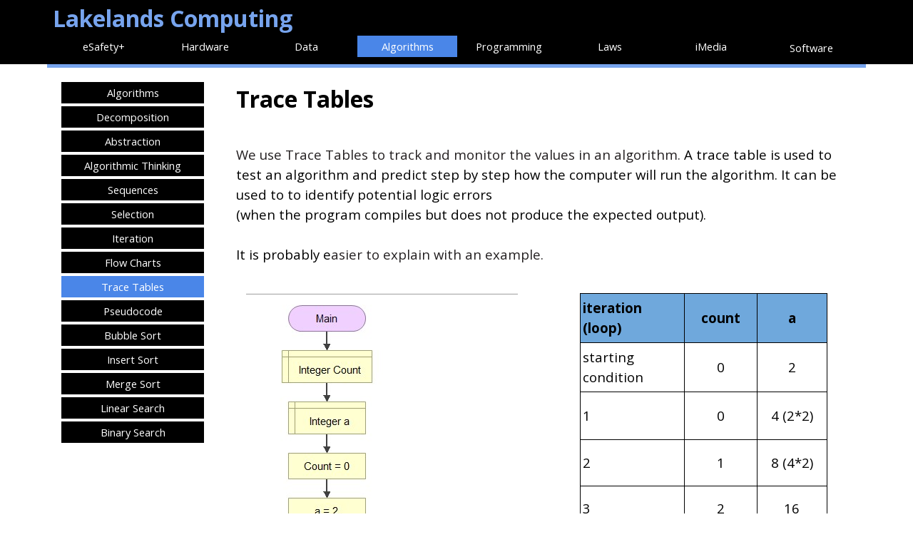

--- FILE ---
content_type: text/html
request_url: http://lakelandscomputing.com/trace-tables.html
body_size: 25773
content:
<!DOCTYPE html><!-- HTML5 -->
<html prefix="og: http://ogp.me/ns#" lang="en-GB" dir="ltr">
	<head>
		<title>Trace Tables -  Lakelands Computing</title>
		<meta charset="utf-8" />
		<!--[if IE]><meta http-equiv="ImageToolbar" content="False" /><![endif]-->
		<meta name="author" content="Mr Purslow" />
		<meta name="generator" content="Incomedia WebSite X5 Evo 2020.2.5 - www.websitex5.com" />
		<meta name="viewport" content="width=device-width, initial-scale=1" />
		
		<link rel="stylesheet" href="style/reset.css?2020-2-5-1" media="screen,print" />
		<link rel="stylesheet" href="style/print.css?2020-2-5-1" media="print" />
		<link rel="stylesheet" href="style/style.css?2020-2-5-1" media="screen,print" />
		<link rel="stylesheet" href="style/template.css?2020-2-5-1" media="screen" />
		<style type="text/css">#pluginAppObj_425_71 { width: 100%; }</style>
		<style type="text/css">#pluginAppObj_425_72 { width: 100%; }</style>
		<link rel="stylesheet" href="pcss/trace-tables.css?2020-2-5-1-637336935413209569" media="screen,print" />
		<script src="res/jquery.js?2020-2-5-1"></script>
		<script src="res/x5engine.js?2020-2-5-1" data-files-version="2020-2-5-1"></script>
		<script>
			window.onload = function(){ checkBrowserCompatibility('Your browser does not support the features necessary to display this website.','Your browser may not support the features necessary to display this website.','[1]Update your browser[/1] or [2]continue without updating[/2].','http://outdatedbrowser.com/'); };
			x5engine.utils.currentPagePath = 'trace-tables.html';
			x5engine.boot.push(function () { x5engine.imPageToTop.initializeButton({}); });
		</script>
		
	</head>
	<body>
		<div id="imPageExtContainer">
			<div id="imPageIntContainer">
				<div id="imHeaderBg"></div>
				<div id="imFooterBg"></div>
				<div id="imPage">
					<header id="imHeader">
						<h1 class="imHidden">Trace Tables -  Lakelands Computing</h1>
						<div id="imHeaderObjects"><div id="imHeader_imObjectTitle_01_wrapper" class="template-object-wrapper"><div id="imHeader_imObjectTitle_01"><span id ="imHeader_imObjectTitle_01_text" ><a href="index.html" onclick="return x5engine.utils.location('index.html', null, false)">Lakelands Computing</a></span></div></div><div id="imHeader_imMenuObject_03_wrapper" class="template-object-wrapper"><!-- UNSEARCHABLE --><div id="imHeader_imMenuObject_03"><div id="imHeader_imMenuObject_03_container"><div class="hamburger-button hamburger-component"><div><div><div class="hamburger-bar"></div><div class="hamburger-bar"></div><div class="hamburger-bar"></div></div></div></div><div class="hamburger-menu-background-container hamburger-component">
	<div class="hamburger-menu-background menu-mobile menu-mobile-animated hidden">
		<div class="hamburger-menu-close-button"><span>&times;</span></div>
	</div>
</div>
<ul class="menu-mobile-animated hidden">
	<li class="imMnMnFirst imLevel" data-link-paths=",/esafety.html" data-link-hash="-1004161579"><div class="label-wrapper"><div class="label-inner-wrapper"><a href="esafety.html" class="label" onclick="return x5engine.utils.location('esafety.html', null, false)">eSafety+</a></div></div><div class="multiple-column" style=" width: 160px;"><ul  class="open-right imUlCl-1">
<li class="imMnMnFirst imLevel" data-link-paths=",/sharing-information.html" data-link-hash="-1004161712"><div class="label-wrapper"><div class="label-inner-wrapper"><a href="sharing-information.html" class="label" onclick="return x5engine.utils.location('sharing-information.html', null, false)">Keeping Yourself Safe</a></div></div><ul data-original-position="open-right" class="open-right" style="" >
	<li class="imMnMnFirst imPage" data-link-paths=",/sharing-information.html">
<div class="label-wrapper">
<div class="label-inner-wrapper">
		<a class="label" href="sharing-information.html">
Sharing Information		</a>
</div>
</div>
	</li><li class="imMnMnMiddle imPage" data-link-paths=",/social-media.html">
<div class="label-wrapper">
<div class="label-inner-wrapper">
		<a class="label" href="social-media.html">
Social Media		</a>
</div>
</div>
	</li><li class="imMnMnMiddle imPage" data-link-paths=",/password-protection.html">
<div class="label-wrapper">
<div class="label-inner-wrapper">
		<a class="label" href="password-protection.html">
Password Protection		</a>
</div>
</div>
	</li><li class="imMnMnMiddle imPage" data-link-paths=",/phishing-1.html">
<div class="label-wrapper">
<div class="label-inner-wrapper">
		<a class="label" href="phishing-1.html">
Phishing		</a>
</div>
</div>
	</li><li class="imMnMnMiddle imPage" data-link-paths=",/phishing-websites.html">
<div class="label-wrapper">
<div class="label-inner-wrapper">
		<a class="label" href="phishing-websites.html">
Phishing Websites		</a>
</div>
</div>
	</li><li class="imMnMnMiddle imPage" data-link-paths=",/data-quizzes.html">
<div class="label-wrapper">
<div class="label-inner-wrapper">
		<a class="label" href="data-quizzes.html">
Data Quizzes		</a>
</div>
</div>
	</li><li class="imMnMnMiddle imPage" data-link-paths=",/spending-money.html">
<div class="label-wrapper">
<div class="label-inner-wrapper">
		<a class="label" href="spending-money.html">
Spending Money		</a>
</div>
</div>
	</li><li class="imMnMnMiddle imPage" data-link-paths=",/sharing-images.html">
<div class="label-wrapper">
<div class="label-inner-wrapper">
		<a class="label" href="sharing-images.html">
Sharing Images		</a>
</div>
</div>
	</li><li class="imMnMnMiddle imPage" data-link-paths=",/online-reputation.html">
<div class="label-wrapper">
<div class="label-inner-wrapper">
		<a class="label" href="online-reputation.html">
Online Reputation		</a>
</div>
</div>
	</li><li class="imMnMnMiddle imPage" data-link-paths=",/sexting.html">
<div class="label-wrapper">
<div class="label-inner-wrapper">
		<a class="label" href="sexting.html">
Sexting		</a>
</div>
</div>
	</li><li class="imMnMnMiddle imPage" data-link-paths=",/sexting-advice.html">
<div class="label-wrapper">
<div class="label-inner-wrapper">
		<a class="label" href="sexting-advice.html">
Sexting Advice		</a>
</div>
</div>
	</li><li class="imMnMnMiddle imPage" data-link-paths=",/live-streaming.html">
<div class="label-wrapper">
<div class="label-inner-wrapper">
		<a class="label" href="live-streaming.html">
Live Streaming		</a>
</div>
</div>
	</li><li class="imMnMnMiddle imPage" data-link-paths=",/watching-live-streams.html">
<div class="label-wrapper">
<div class="label-inner-wrapper">
		<a class="label" href="watching-live-streams.html">
Watching Live Streams		</a>
</div>
</div>
	</li><li class="imMnMnMiddle imPage" data-link-paths=",/cyberbullying.html">
<div class="label-wrapper">
<div class="label-inner-wrapper">
		<a class="label" href="cyberbullying.html">
Cyberbullying		</a>
</div>
</div>
	</li><li class="imMnMnMiddle imPage" data-link-paths=",/bullying-consequences.html">
<div class="label-wrapper">
<div class="label-inner-wrapper">
		<a class="label" href="bullying-consequences.html">
Bullying Consequences		</a>
</div>
</div>
	</li><li class="imMnMnMiddle imPage" data-link-paths=",/stopping-cyberbullying.html">
<div class="label-wrapper">
<div class="label-inner-wrapper">
		<a class="label" href="stopping-cyberbullying.html">
Stopping Cyberbullying		</a>
</div>
</div>
	</li><li class="imMnMnLast imPage" data-link-paths=",/why-people-bully.html">
<div class="label-wrapper">
<div class="label-inner-wrapper">
		<a class="label" href="why-people-bully.html">
Why People Bully		</a>
</div>
</div>
	</li></ul></li><li class="imMnMnFirst imLevel" data-link-paths=",/basic-rules.html" data-link-hash="-1004161541"><div class="label-wrapper"><div class="label-inner-wrapper"><a href="basic-rules.html" class="label" onclick="return x5engine.utils.location('basic-rules.html', null, false)">Keeping a Computer Safe</a></div></div><ul data-original-position="open-right" class="open-right" style="" >
	<li class="imMnMnFirst imPage" data-link-paths=",/basic-rules.html">
<div class="label-wrapper">
<div class="label-inner-wrapper">
		<a class="label" href="basic-rules.html">
Basic Rules		</a>
</div>
</div>
	</li><li class="imMnMnMiddle imPage" data-link-paths=",/malware-overview.html">
<div class="label-wrapper">
<div class="label-inner-wrapper">
		<a class="label" href="malware-overview.html">
Malware Overview		</a>
</div>
</div>
	</li><li class="imMnMnMiddle imPage" data-link-paths=",/viruses.html">
<div class="label-wrapper">
<div class="label-inner-wrapper">
		<a class="label" href="viruses.html">
Viruses		</a>
</div>
</div>
	</li><li class="imMnMnMiddle imPage" data-link-paths=",/worms.html">
<div class="label-wrapper">
<div class="label-inner-wrapper">
		<a class="label" href="worms.html">
Worms		</a>
</div>
</div>
	</li><li class="imMnMnMiddle imPage" data-link-paths=",/trojans.html">
<div class="label-wrapper">
<div class="label-inner-wrapper">
		<a class="label" href="trojans.html">
Trojans		</a>
</div>
</div>
	</li><li class="imMnMnMiddle imPage" data-link-paths=",/rootkits.html">
<div class="label-wrapper">
<div class="label-inner-wrapper">
		<a class="label" href="rootkits.html">
Rootkits		</a>
</div>
</div>
	</li><li class="imMnMnMiddle imPage" data-link-paths=",/hybrids_exotics.html">
<div class="label-wrapper">
<div class="label-inner-wrapper">
		<a class="label" href="hybrids_exotics.html">
Hybrids / Exotics		</a>
</div>
</div>
	</li><li class="imMnMnMiddle imPage" data-link-paths=",/ransomware.html">
<div class="label-wrapper">
<div class="label-inner-wrapper">
		<a class="label" href="ransomware.html">
Ransomware		</a>
</div>
</div>
	</li><li class="imMnMnMiddle imPage" data-link-paths=",/adware.html">
<div class="label-wrapper">
<div class="label-inner-wrapper">
		<a class="label" href="adware.html">
Adware		</a>
</div>
</div>
	</li><li class="imMnMnMiddle imPage" data-link-paths=",/malvertising.html">
<div class="label-wrapper">
<div class="label-inner-wrapper">
		<a class="label" href="malvertising.html">
Malvertising		</a>
</div>
</div>
	</li><li class="imMnMnMiddle imPage" data-link-paths=",/spyware.html">
<div class="label-wrapper">
<div class="label-inner-wrapper">
		<a class="label" href="spyware.html">
Spyware		</a>
</div>
</div>
	</li><li class="imMnMnMiddle imPage" data-link-paths=",/tracking.html">
<div class="label-wrapper">
<div class="label-inner-wrapper">
		<a class="label" href="tracking.html">
Tracking		</a>
</div>
</div>
	</li><li class="imMnMnMiddle imPage" data-link-paths=",/brute-force.html">
<div class="label-wrapper">
<div class="label-inner-wrapper">
		<a class="label" href="brute-force.html">
Brute Force		</a>
</div>
</div>
	</li><li class="imMnMnMiddle imPage" data-link-paths=",/ddos.html">
<div class="label-wrapper">
<div class="label-inner-wrapper">
		<a class="label" href="ddos.html">
DDOS		</a>
</div>
</div>
	</li><li class="imMnMnLast imPage" data-link-paths=",/sql-injection.html">
<div class="label-wrapper">
<div class="label-inner-wrapper">
		<a class="label" href="sql-injection.html">
SQL Injection		</a>
</div>
</div>
	</li></ul></li><li class=" imLevel"><div class="label-wrapper"><div class="label-inner-wrapper"><span class="label">Trusting Information</span></div></div><ul data-original-position="open-right" class="open-right" style="" >
	<li class="imMnMnFirst imPage" data-link-paths=",/trusting-information.html">
<div class="label-wrapper">
<div class="label-inner-wrapper">
		<a class="label" href="trusting-information.html">
Trusting Information		</a>
</div>
</div>
	</li><li class="imMnMnMiddle imPage" data-link-paths=",/fake-news.html">
<div class="label-wrapper">
<div class="label-inner-wrapper">
		<a class="label" href="fake-news.html">
Fake News		</a>
</div>
</div>
	</li><li class="imMnMnMiddle imPage" data-link-paths=",/deepfakes.html">
<div class="label-wrapper">
<div class="label-inner-wrapper">
		<a class="label" href="deepfakes.html">
DeepFakes		</a>
</div>
</div>
	</li><li class="imMnMnMiddle imPage" data-link-paths=",/fake-images.html">
<div class="label-wrapper">
<div class="label-inner-wrapper">
		<a class="label" href="fake-images.html">
Fake Images		</a>
</div>
</div>
	</li><li class="imMnMnLast imPage" data-link-paths=",/echo-chambers.html">
<div class="label-wrapper">
<div class="label-inner-wrapper">
		<a class="label" href="echo-chambers.html">
Echo Chambers		</a>
</div>
</div>
	</li></ul></li></ul></div></li><li class="imMnMnMiddle imLevel" data-link-paths=",/what-is-hardware.html" data-link-hash="-1004161389"><div class="label-wrapper"><div class="label-inner-wrapper"><a href="what-is-hardware.html" class="label" onclick="return x5engine.utils.location('what-is-hardware.html', null, false)">Hardware</a></div></div><div class="multiple-column" style=" width: 320px;"><ul  class="open-right imUlCl-5">
<li class="imMnMnFirst imPage" data-link-paths=",/what-is-hardware.html">
<div class="label-wrapper">
<div class="label-inner-wrapper">
		<a class="label" href="what-is-hardware.html">
What is Hardware		</a>
</div>
</div>
	</li><li class="imMnMnFirst imPage" data-link-paths=",/von-neumann.html">
<div class="label-wrapper">
<div class="label-inner-wrapper">
		<a class="label" href="von-neumann.html">
Von Neumann		</a>
</div>
</div>
	</li><li class="imMnMnFirst imPage" data-link-paths=",/input-devices.html">
<div class="label-wrapper">
<div class="label-inner-wrapper">
		<a class="label" href="input-devices.html">
Input Devices		</a>
</div>
</div>
	</li><li class="imMnMnFirst imPage" data-link-paths=",/output-devices.html">
<div class="label-wrapper">
<div class="label-inner-wrapper">
		<a class="label" href="output-devices.html">
Output Devices		</a>
</div>
</div>
	</li><li class="imMnMnFirst imPage" data-link-paths=",/connecting---usb.html">
<div class="label-wrapper">
<div class="label-inner-wrapper">
		<a class="label" href="connecting---usb.html">
Connecting - USB		</a>
</div>
</div>
	</li><li class="imMnMnFirst imPage" data-link-paths=",/connecting--bluetooth.html">
<div class="label-wrapper">
<div class="label-inner-wrapper">
		<a class="label" href="connecting--bluetooth.html">
Connecting- Bluetooth		</a>
</div>
</div>
	</li><li class="imMnMnFirst imPage" data-link-paths=",/cpu---gpu.html">
<div class="label-wrapper">
<div class="label-inner-wrapper">
		<a class="label" href="cpu---gpu.html">
CPU &amp; GPU		</a>
</div>
</div>
	</li><li class="imMnMnFirst imPage" data-link-paths=",/processor-speed.html">
<div class="label-wrapper">
<div class="label-inner-wrapper">
		<a class="label" href="processor-speed.html">
Processor Speed		</a>
</div>
</div>
	</li><li class="imMnMnFirst imPage" data-link-paths=",/fetch-decode-execute.html">
<div class="label-wrapper">
<div class="label-inner-wrapper">
		<a class="label" href="fetch-decode-execute.html">
Fetch Decode Execute		</a>
</div>
</div>
	</li><li class="imMnMnFirst imPage" data-link-paths=",/alu-and-cu.html">
<div class="label-wrapper">
<div class="label-inner-wrapper">
		<a class="label" href="alu-and-cu.html">
ALU and CU		</a>
</div>
</div>
	</li><li class="imMnMnFirst imPage" data-link-paths=",/registers.html">
<div class="label-wrapper">
<div class="label-inner-wrapper">
		<a class="label" href="registers.html">
Registers		</a>
</div>
</div>
	</li><li class="imMnMnFirst imPage" data-link-paths=",/cache.html">
<div class="label-wrapper">
<div class="label-inner-wrapper">
		<a class="label" href="cache.html">
Cache		</a>
</div>
</div>
	</li><li class="imMnMnFirst imPage" data-link-paths=",/main-memory--ram-.html">
<div class="label-wrapper">
<div class="label-inner-wrapper">
		<a class="label" href="main-memory--ram-.html">
Main Memory (RAM)		</a>
</div>
</div>
	</li><li class="imMnMnFirst imPage" data-link-paths=",/rom.html">
<div class="label-wrapper">
<div class="label-inner-wrapper">
		<a class="label" href="rom.html">
ROM		</a>
</div>
</div>
	</li><li class="imMnMnFirst imPage" data-link-paths=",/storage---hard-drive.html">
<div class="label-wrapper">
<div class="label-inner-wrapper">
		<a class="label" href="storage---hard-drive.html">
Storage - Hard Drive		</a>
</div>
</div>
	</li><li class="imMnMnFirst imPage" data-link-paths=",/storage---ssd.html">
<div class="label-wrapper">
<div class="label-inner-wrapper">
		<a class="label" href="storage---ssd.html">
Storage - SSD		</a>
</div>
</div>
	</li><li class="imMnMnFirst imPage" data-link-paths=",/storage---optical.html">
<div class="label-wrapper">
<div class="label-inner-wrapper">
		<a class="label" href="storage---optical.html">
Storage - Optical		</a>
</div>
</div>
	</li><li class="imMnMnFirst imPage" data-link-paths=",/storage---flash-based.html">
<div class="label-wrapper">
<div class="label-inner-wrapper">
		<a class="label" href="storage---flash-based.html">
Storage - Flash Based		</a>
</div>
</div>
	</li>
</ul><ul data-original-position="open-right" class="open-right imUlCl-5">
<li class="imMnMnFirst imPage" data-link-paths=",/memory-summary.html">
<div class="label-wrapper">
<div class="label-inner-wrapper">
		<a class="label" href="memory-summary.html">
Memory Summary		</a>
</div>
</div>
	</li><li class="imMnMnFirst imPage" data-link-paths=",/networks-overview.html">
<div class="label-wrapper">
<div class="label-inner-wrapper">
		<a class="label" href="networks-overview.html">
Networks Overview		</a>
</div>
</div>
	</li><li class="imMnMnFirst imPage" data-link-paths=",/network-hardware.html">
<div class="label-wrapper">
<div class="label-inner-wrapper">
		<a class="label" href="network-hardware.html">
Network Hardware		</a>
</div>
</div>
	</li><li class="imMnMnFirst imPage" data-link-paths=",/packets-and-switching.html">
<div class="label-wrapper">
<div class="label-inner-wrapper">
		<a class="label" href="packets-and-switching.html">
Packets and Switching		</a>
</div>
</div>
	</li><li class="imMnMnFirst imPage" data-link-paths=",/wired-v-wireless-network.html">
<div class="label-wrapper">
<div class="label-inner-wrapper">
		<a class="label" href="wired-v-wireless-network.html">
Wired v Wireless Network		</a>
</div>
</div>
	</li><li class="imMnMnFirst imPage" data-link-paths=",/network-types.html">
<div class="label-wrapper">
<div class="label-inner-wrapper">
		<a class="label" href="network-types.html">
Network Types		</a>
</div>
</div>
	</li><li class="imMnMnFirst imPage" data-link-paths=",/network-topologies.html">
<div class="label-wrapper">
<div class="label-inner-wrapper">
		<a class="label" href="network-topologies.html">
Network Topologies		</a>
</div>
</div>
	</li><li class="imMnMnFirst imPage" data-link-paths=",/client-server-vs-p2p.html">
<div class="label-wrapper">
<div class="label-inner-wrapper">
		<a class="label" href="client-server-vs-p2p.html">
Client Server vs P2P		</a>
</div>
</div>
	</li><li class="imMnMnFirst imPage" data-link-paths=",/network-protocols.html">
<div class="label-wrapper">
<div class="label-inner-wrapper">
		<a class="label" href="network-protocols.html">
Network Protocols		</a>
</div>
</div>
	</li><li class="imMnMnFirst imPage" data-link-paths=",/network-layer-model.html">
<div class="label-wrapper">
<div class="label-inner-wrapper">
		<a class="label" href="network-layer-model.html">
Network Layer Model		</a>
</div>
</div>
	</li><li class="imMnMnFirst imPage" data-link-paths=",/how-the-internet-works.html">
<div class="label-wrapper">
<div class="label-inner-wrapper">
		<a class="label" href="how-the-internet-works.html">
How the Internet Works		</a>
</div>
</div>
	</li><li class="imMnMnFirst imPage" data-link-paths=",/embedded-computers.html">
<div class="label-wrapper">
<div class="label-inner-wrapper">
		<a class="label" href="embedded-computers.html">
Embedded Computers		</a>
</div>
</div>
	</li><li class=" imPage" data-link-paths=",/advanced-computers.html">
<div class="label-wrapper">
<div class="label-inner-wrapper">
		<a class="label" href="advanced-computers.html">
Advanced Computers		</a>
</div>
</div>
	</li></ul></div></li><li class="imMnMnMiddle imLevel" data-link-paths=",/intro-to-data-pages.html" data-link-hash="-1004159945"><div class="label-wrapper"><div class="label-inner-wrapper"><a href="intro-to-data-pages.html" class="label" onclick="return x5engine.utils.location('intro-to-data-pages.html', null, false)">Data</a></div></div><div class="multiple-column" style=" width: 160px;"><ul  class="open-right imUlCl-6">
<li class="imMnMnFirst imPage" data-link-paths=",/intro-to-data-pages.html">
<div class="label-wrapper">
<div class="label-inner-wrapper">
		<a class="label" href="intro-to-data-pages.html">
Intro to Data Pages		</a>
</div>
</div>
	</li><li class="imMnMnFirst imPage" data-link-paths=",/data-sizes.html">
<div class="label-wrapper">
<div class="label-inner-wrapper">
		<a class="label" href="data-sizes.html">
Data Sizes		</a>
</div>
</div>
	</li><li class="imMnMnFirst imPage" data-link-paths=",/binary.html">
<div class="label-wrapper">
<div class="label-inner-wrapper">
		<a class="label" href="binary.html">
Binary		</a>
</div>
</div>
	</li><li class="imMnMnFirst imPage" data-link-paths=",/binary-numbers.html">
<div class="label-wrapper">
<div class="label-inner-wrapper">
		<a class="label" href="binary-numbers.html">
Binary Numbers		</a>
</div>
</div>
	</li><li class="imMnMnFirst imPage" data-link-paths=",/binary-addition.html">
<div class="label-wrapper">
<div class="label-inner-wrapper">
		<a class="label" href="binary-addition.html">
Binary Addition		</a>
</div>
</div>
	</li><li class="imMnMnFirst imPage" data-link-paths=",/binary-letters.html">
<div class="label-wrapper">
<div class="label-inner-wrapper">
		<a class="label" href="binary-letters.html">
Binary Letters		</a>
</div>
</div>
	</li><li class="imMnMnFirst imPage" data-link-paths=",/binary-images.html">
<div class="label-wrapper">
<div class="label-inner-wrapper">
		<a class="label" href="binary-images.html">
Binary Images		</a>
</div>
</div>
	</li><li class="imMnMnFirst imPage" data-link-paths=",/binary-sound.html">
<div class="label-wrapper">
<div class="label-inner-wrapper">
		<a class="label" href="binary-sound.html">
Binary Sound		</a>
</div>
</div>
	</li><li class="imMnMnFirst imPage" data-link-paths=",/hexadecimal.html">
<div class="label-wrapper">
<div class="label-inner-wrapper">
		<a class="label" href="hexadecimal.html">
Hexadecimal		</a>
</div>
</div>
	</li><li class="imMnMnFirst imPage" data-link-paths=",/hex-to-binary.html">
<div class="label-wrapper">
<div class="label-inner-wrapper">
		<a class="label" href="hex-to-binary.html">
Hex to Binary		</a>
</div>
</div>
	</li><li class="imMnMnFirst imPage" data-link-paths=",/binary-to-hex.html">
<div class="label-wrapper">
<div class="label-inner-wrapper">
		<a class="label" href="binary-to-hex.html">
Binary to Hex		</a>
</div>
</div>
	</li><li class="imMnMnFirst imPage" data-link-paths=",/logic-gates.html">
<div class="label-wrapper">
<div class="label-inner-wrapper">
		<a class="label" href="logic-gates.html">
Logic Gates		</a>
</div>
</div>
	</li><li class="imMnMnFirst imPage" data-link-paths=",/combined-gates.html">
<div class="label-wrapper">
<div class="label-inner-wrapper">
		<a class="label" href="combined-gates.html">
Combined Gates		</a>
</div>
</div>
	</li><li class="imMnMnFirst imPage" data-link-paths=",/encryption.html">
<div class="label-wrapper">
<div class="label-inner-wrapper">
		<a class="label" href="encryption.html">
Encryption		</a>
</div>
</div>
	</li><li class="imMnMnFirst imPage" data-link-paths=",/compression-1.html">
<div class="label-wrapper">
<div class="label-inner-wrapper">
		<a class="label" href="compression-1.html">
Compression		</a>
</div>
</div>
	</li><li class=" imPage" data-link-paths=",/backing-up.html">
<div class="label-wrapper">
<div class="label-inner-wrapper">
		<a class="label" href="backing-up.html">
Backing Up		</a>
</div>
</div>
	</li></ul></div></li><li class="imMnMnMiddle imLevel" data-link-paths=",/algorithms.html" data-link-hash="-1004157247"><div class="label-wrapper"><div class="label-inner-wrapper"><a href="algorithms.html" class="label" onclick="return x5engine.utils.location('algorithms.html', null, false)">Algorithms</a></div></div><div class="multiple-column" style=" width: 160px;"><ul  class="open-right imUlCl-7">
<li class="imMnMnFirst imPage" data-link-paths=",/algorithms.html">
<div class="label-wrapper">
<div class="label-inner-wrapper">
		<a class="label" href="algorithms.html">
Algorithms		</a>
</div>
</div>
	</li><li class="imMnMnFirst imPage" data-link-paths=",/decomposition.html">
<div class="label-wrapper">
<div class="label-inner-wrapper">
		<a class="label" href="decomposition.html">
Decomposition		</a>
</div>
</div>
	</li><li class="imMnMnFirst imPage" data-link-paths=",/abstraction.html">
<div class="label-wrapper">
<div class="label-inner-wrapper">
		<a class="label" href="abstraction.html">
Abstraction		</a>
</div>
</div>
	</li><li class="imMnMnFirst imPage" data-link-paths=",/algorithmic-thinking.html">
<div class="label-wrapper">
<div class="label-inner-wrapper">
		<a class="label" href="algorithmic-thinking.html">
Algorithmic Thinking		</a>
</div>
</div>
	</li><li class="imMnMnFirst imPage" data-link-paths=",/sequences.html">
<div class="label-wrapper">
<div class="label-inner-wrapper">
		<a class="label" href="sequences.html">
Sequences		</a>
</div>
</div>
	</li><li class="imMnMnFirst imPage" data-link-paths=",/selection.html">
<div class="label-wrapper">
<div class="label-inner-wrapper">
		<a class="label" href="selection.html">
Selection		</a>
</div>
</div>
	</li><li class="imMnMnFirst imPage" data-link-paths=",/iteration.html">
<div class="label-wrapper">
<div class="label-inner-wrapper">
		<a class="label" href="iteration.html">
Iteration		</a>
</div>
</div>
	</li><li class="imMnMnFirst imPage" data-link-paths=",/flow-charts.html">
<div class="label-wrapper">
<div class="label-inner-wrapper">
		<a class="label" href="flow-charts.html">
Flow Charts		</a>
</div>
</div>
	</li><li class="imMnMnFirst imPage" data-link-paths=",/trace-tables.html">
<div class="label-wrapper">
<div class="label-inner-wrapper">
		<a class="label" href="trace-tables.html">
Trace Tables		</a>
</div>
</div>
	</li><li class="imMnMnFirst imPage" data-link-paths=",/pseudocode.html">
<div class="label-wrapper">
<div class="label-inner-wrapper">
		<a class="label" href="pseudocode.html">
Pseudocode		</a>
</div>
</div>
	</li><li class="imMnMnFirst imPage" data-link-paths=",/bubble-sort-1.html">
<div class="label-wrapper">
<div class="label-inner-wrapper">
		<a class="label" href="bubble-sort-1.html">
Bubble Sort		</a>
</div>
</div>
	</li><li class="imMnMnFirst imPage" data-link-paths=",/insert-sort.html">
<div class="label-wrapper">
<div class="label-inner-wrapper">
		<a class="label" href="insert-sort.html">
Insert Sort		</a>
</div>
</div>
	</li><li class="imMnMnFirst imPage" data-link-paths=",/merge-sort-1.html">
<div class="label-wrapper">
<div class="label-inner-wrapper">
		<a class="label" href="merge-sort-1.html">
Merge Sort		</a>
</div>
</div>
	</li><li class="imMnMnFirst imPage" data-link-paths=",/linear-search-1.html">
<div class="label-wrapper">
<div class="label-inner-wrapper">
		<a class="label" href="linear-search-1.html">
Linear Search		</a>
</div>
</div>
	</li><li class=" imPage" data-link-paths=",/binary-search-1.html">
<div class="label-wrapper">
<div class="label-inner-wrapper">
		<a class="label" href="binary-search-1.html">
Binary Search		</a>
</div>
</div>
	</li></ul></div></li><li class="imMnMnMiddle imLevel" data-link-paths=",/intro-to-programming.html" data-link-hash="-1004157950"><div class="label-wrapper"><div class="label-inner-wrapper"><a href="intro-to-programming.html" class="label" onclick="return x5engine.utils.location('intro-to-programming.html', null, false)">Programming</a></div></div><div class="multiple-column" style=" width: 160px;"><ul  class="open-right imUlCl-8">
<li class="imMnMnFirst imPage" data-link-paths=",/intro-to-programming.html">
<div class="label-wrapper">
<div class="label-inner-wrapper">
		<a class="label" href="intro-to-programming.html">
Intro to Programming		</a>
</div>
</div>
	</li><li class="imMnMnFirst imLevel" data-link-paths=",/what-is-kodu.html" data-link-hash="-1004157551"><div class="label-wrapper"><div class="label-inner-wrapper"><a href="what-is-kodu.html" class="label" onclick="return x5engine.utils.location('what-is-kodu.html', null, false)">Learn Kodu</a></div></div></li><li class="imMnMnFirst imLevel" data-link-paths=",/what-is-scratch.html" data-link-hash="-1004156962"><div class="label-wrapper"><div class="label-inner-wrapper"><a href="what-is-scratch.html" class="label" onclick="return x5engine.utils.location('what-is-scratch.html', null, false)">Learn Scratch</a></div></div></li><li class="imMnMnFirst imLevel" data-link-paths=",/what-is-python.html" data-link-hash="-1004156943"><div class="label-wrapper"><div class="label-inner-wrapper"><a href="what-is-python.html" class="label" onclick="return x5engine.utils.location('what-is-python.html', null, false)">Learn Python</a></div></div></li><li class="imMnMnFirst imLevel" data-link-paths=",/sequences.html" data-link-hash="-1004157798"><div class="label-wrapper"><div class="label-inner-wrapper"><a href="sequences.html" class="label" onclick="return x5engine.utils.location('sequences.html', null, false)">Sequences</a></div></div></li><li class="imMnMnFirst imLevel" data-link-paths=",/selection.html" data-link-hash="-1004157836"><div class="label-wrapper"><div class="label-inner-wrapper"><a href="selection.html" class="label" onclick="return x5engine.utils.location('selection.html', null, false)">Selection</a></div></div></li><li class="imMnMnFirst imLevel" data-link-paths=",/iteration.html" data-link-hash="-1004157779"><div class="label-wrapper"><div class="label-inner-wrapper"><a href="iteration.html" class="label" onclick="return x5engine.utils.location('iteration.html', null, false)">Iteration</a></div></div></li><li class="imMnMnFirst imPage" data-link-paths=",/variables.html">
<div class="label-wrapper">
<div class="label-inner-wrapper">
		<a class="label" href="variables.html">
Variables		</a>
</div>
</div>
	</li><li class="imMnMnFirst imPage" data-link-paths=",/data-types.html">
<div class="label-wrapper">
<div class="label-inner-wrapper">
		<a class="label" href="data-types.html">
Data Types		</a>
</div>
</div>
	</li><li class="imMnMnFirst imPage" data-link-paths=",/lists.html">
<div class="label-wrapper">
<div class="label-inner-wrapper">
		<a class="label" href="lists.html">
Lists		</a>
</div>
</div>
	</li><li class="imMnMnFirst imPage" data-link-paths=",/validation.html">
<div class="label-wrapper">
<div class="label-inner-wrapper">
		<a class="label" href="validation.html">
Validation		</a>
</div>
</div>
	</li><li class="imMnMnFirst imPage" data-link-paths=",/sub-programs.html">
<div class="label-wrapper">
<div class="label-inner-wrapper">
		<a class="label" href="sub-programs.html">
Sub Programs		</a>
</div>
</div>
	</li><li class="imMnMnFirst imPage" data-link-paths=",/defensive-design.html">
<div class="label-wrapper">
<div class="label-inner-wrapper">
		<a class="label" href="defensive-design.html">
Defensive Design		</a>
</div>
</div>
	</li><li class="imMnMnFirst imPage" data-link-paths=",/language-levels.html">
<div class="label-wrapper">
<div class="label-inner-wrapper">
		<a class="label" href="language-levels.html">
Language Levels		</a>
</div>
</div>
	</li><li class="imMnMnFirst imPage" data-link-paths=",/translaters.html">
<div class="label-wrapper">
<div class="label-inner-wrapper">
		<a class="label" href="translaters.html">
Translaters		</a>
</div>
</div>
	</li><li class=" imPage" data-link-paths=",/testing.html">
<div class="label-wrapper">
<div class="label-inner-wrapper">
		<a class="label" href="testing.html">
Testing		</a>
</div>
</div>
	</li></ul></div></li><li class="imMnMnMiddle imLevel" data-link-paths=",/the-laws.html" data-link-hash="-1004161351"><div class="label-wrapper"><div class="label-inner-wrapper"><a href="the-laws.html" class="label" onclick="return x5engine.utils.location('the-laws.html', null, false)">Laws</a></div></div><div class="multiple-column" style=" width: 160px;"><ul  class="open-right imUlCl-9">
<li class="imMnMnFirst imPage" data-link-paths=",/the-laws.html">
<div class="label-wrapper">
<div class="label-inner-wrapper">
		<a class="label" href="the-laws.html">
The Laws		</a>
</div>
</div>
	</li><li class="imMnMnFirst imPage" data-link-paths=",/data-protection-act-.html">
<div class="label-wrapper">
<div class="label-inner-wrapper">
		<a class="label" href="data-protection-act-.html">
Data Protection Act 		</a>
</div>
</div>
	</li><li class="imMnMnFirst imPage" data-link-paths=",/copyright-act.html">
<div class="label-wrapper">
<div class="label-inner-wrapper">
		<a class="label" href="copyright-act.html">
Copyright Act		</a>
</div>
</div>
	</li><li class="imMnMnFirst imPage" data-link-paths=",/trademarks.html">
<div class="label-wrapper">
<div class="label-inner-wrapper">
		<a class="label" href="trademarks.html">
Trademarks		</a>
</div>
</div>
	</li><li class="imMnMnFirst imPage" data-link-paths=",/patents.html">
<div class="label-wrapper">
<div class="label-inner-wrapper">
		<a class="label" href="patents.html">
Patents		</a>
</div>
</div>
	</li><li class="imMnMnFirst imPage" data-link-paths=",/image-consent.html">
<div class="label-wrapper">
<div class="label-inner-wrapper">
		<a class="label" href="image-consent.html">
Image Consent		</a>
</div>
</div>
	</li><li class="imMnMnFirst imPage" data-link-paths=",/classifications.html">
<div class="label-wrapper">
<div class="label-inner-wrapper">
		<a class="label" href="classifications.html">
Classifications		</a>
</div>
</div>
	</li><li class="imMnMnFirst imPage" data-link-paths=",/creative-commons.html">
<div class="label-wrapper">
<div class="label-inner-wrapper">
		<a class="label" href="creative-commons.html">
Creative Commons		</a>
</div>
</div>
	</li><li class="imMnMnFirst imPage" data-link-paths=",/health-and-safety.html">
<div class="label-wrapper">
<div class="label-inner-wrapper">
		<a class="label" href="health-and-safety.html">
Health and Safety		</a>
</div>
</div>
	</li><li class="imMnMnFirst imPage" data-link-paths=",/computer-misuse-act.html">
<div class="label-wrapper">
<div class="label-inner-wrapper">
		<a class="label" href="computer-misuse-act.html">
Computer Misuse Act		</a>
</div>
</div>
	</li><li class=" imPage" data-link-paths=",/freedom-of-info..html">
<div class="label-wrapper">
<div class="label-inner-wrapper">
		<a class="label" href="freedom-of-info..html">
Freedom of Info.		</a>
</div>
</div>
	</li></ul></div></li><li class="imMnMnMiddle imLevel" data-link-paths=",/imedia-overview.html" data-link-hash="-1004156145"><div class="label-wrapper"><div class="label-inner-wrapper"><a href="imedia-overview.html" class="label" onclick="return x5engine.utils.location('imedia-overview.html', null, false)">iMedia</a></div></div><div class="multiple-column" style=" width: 320px;"><ul  class="open-right imUlCl-10">
<li class="imMnMnFirst imPage" data-link-paths=",/imedia-overview.html">
<div class="label-wrapper">
<div class="label-inner-wrapper">
		<a class="label" href="imedia-overview.html">
iMedia Overview		</a>
</div>
</div>
	</li><li class="imMnMnFirst imPage" data-link-paths=",/official-project-docs.html">
<div class="label-wrapper">
<div class="label-inner-wrapper">
		<a class="label" href="official-project-docs.html">
Official Project Docs		</a>
</div>
</div>
	</li><li class="imMnMnFirst imPage" data-link-paths=",/helpful-project-links.html">
<div class="label-wrapper">
<div class="label-inner-wrapper">
		<a class="label" href="helpful-project-links.html">
Helpful Project Links		</a>
</div>
</div>
	</li><li class="imMnMnFirst imPage" data-link-paths=",/revision-material.html">
<div class="label-wrapper">
<div class="label-inner-wrapper">
		<a class="label" href="revision-material.html">
Revision Material		</a>
</div>
</div>
	</li><li class="imMnMnFirst imPage" data-link-paths=",/project-development-cycle.html">
<div class="label-wrapper">
<div class="label-inner-wrapper">
		<a class="label" href="project-development-cycle.html">
Project Development Cycle		</a>
</div>
</div>
	</li><li class="imMnMnFirst imPage" data-link-paths=",/pre-production-docs.html">
<div class="label-wrapper">
<div class="label-inner-wrapper">
		<a class="label" href="pre-production-docs.html">
Pre Production Docs		</a>
</div>
</div>
	</li><li class="imMnMnFirst imPage" data-link-paths=",/mind-maps.html">
<div class="label-wrapper">
<div class="label-inner-wrapper">
		<a class="label" href="mind-maps.html">
Mind Maps		</a>
</div>
</div>
	</li><li class="imMnMnFirst imPage" data-link-paths=",/moodboards.html">
<div class="label-wrapper">
<div class="label-inner-wrapper">
		<a class="label" href="moodboards.html">
Moodboards		</a>
</div>
</div>
	</li><li class="imMnMnFirst imPage" data-link-paths=",/visualisation-diagrams.html">
<div class="label-wrapper">
<div class="label-inner-wrapper">
		<a class="label" href="visualisation-diagrams.html">
Visualisation Diagrams		</a>
</div>
</div>
	</li><li class="imMnMnFirst imPage" data-link-paths=",/scripts.html">
<div class="label-wrapper">
<div class="label-inner-wrapper">
		<a class="label" href="scripts.html">
Scripts		</a>
</div>
</div>
	</li><li class="imMnMnFirst imPage" data-link-paths=",/storyboards.html">
<div class="label-wrapper">
<div class="label-inner-wrapper">
		<a class="label" href="storyboards.html">
Storyboards		</a>
</div>
</div>
	</li><li class="imMnMnFirst imPage" data-link-paths=",/camera-angles---shots.html">
<div class="label-wrapper">
<div class="label-inner-wrapper">
		<a class="label" href="camera-angles---shots.html">
Camera Angles &amp; Shots		</a>
</div>
</div>
	</li><li class="imMnMnFirst imPage" data-link-paths=",/planning-a-shoot.html">
<div class="label-wrapper">
<div class="label-inner-wrapper">
		<a class="label" href="planning-a-shoot.html">
Planning a Shoot		</a>
</div>
</div>
	</li><li class="imMnMnFirst imPage" data-link-paths=",/work-plans.html">
<div class="label-wrapper">
<div class="label-inner-wrapper">
		<a class="label" href="work-plans.html">
Work Plans		</a>
</div>
</div>
	</li><li class="imMnMnFirst imPage" data-link-paths=",/audience-analysis.html">
<div class="label-wrapper">
<div class="label-inner-wrapper">
		<a class="label" href="audience-analysis.html">
Audience Analysis		</a>
</div>
</div>
	</li><li class="imMnMnFirst imPage" data-link-paths=",/purpose-analysis.html">
<div class="label-wrapper">
<div class="label-inner-wrapper">
		<a class="label" href="purpose-analysis.html">
Purpose Analysis		</a>
</div>
</div>
	</li><li class="imMnMnFirst imPage" data-link-paths=",/file-types.html">
<div class="label-wrapper">
<div class="label-inner-wrapper">
		<a class="label" href="file-types.html">
File Types		</a>
</div>
</div>
	</li><li class="imMnMnFirst imPage" data-link-paths=",/compression.html">
<div class="label-wrapper">
<div class="label-inner-wrapper">
		<a class="label" href="compression.html">
Compression		</a>
</div>
</div>
	</li>
</ul><ul data-original-position="open-right" class="open-right imUlCl-10">
<li class="imMnMnFirst imPage" data-link-paths=",/legal-considerations.html">
<div class="label-wrapper">
<div class="label-inner-wrapper">
		<a class="label" href="legal-considerations.html">
Legal Considerations		</a>
</div>
</div>
	</li><li class="imMnMnFirst imPage" data-link-paths=",/graphic-properties.html">
<div class="label-wrapper">
<div class="label-inner-wrapper">
		<a class="label" href="graphic-properties.html">
Graphic Properties		</a>
</div>
</div>
	</li><li class="imMnMnFirst imPage" data-link-paths=",/image-resolution.html">
<div class="label-wrapper">
<div class="label-inner-wrapper">
		<a class="label" href="image-resolution.html">
Image Resolution		</a>
</div>
</div>
	</li><li class="imMnMnFirst imPage" data-link-paths=",/graphic-composition.html">
<div class="label-wrapper">
<div class="label-inner-wrapper">
		<a class="label" href="graphic-composition.html">
Graphic Composition		</a>
</div>
</div>
	</li><li class="imMnMnFirst imPage" data-link-paths=",/basic-colour-choices.html">
<div class="label-wrapper">
<div class="label-inner-wrapper">
		<a class="label" href="basic-colour-choices.html">
Basic Colour Choices		</a>
</div>
</div>
	</li><li class="imMnMnFirst imPage" data-link-paths=",/colour-and-emotions.html">
<div class="label-wrapper">
<div class="label-inner-wrapper">
		<a class="label" href="colour-and-emotions.html">
Colour and Emotions		</a>
</div>
</div>
	</li><li class="imMnMnFirst imPage" data-link-paths=",/colour-theories.html">
<div class="label-wrapper">
<div class="label-inner-wrapper">
		<a class="label" href="colour-theories.html">
Colour Theories		</a>
</div>
</div>
	</li><li class="imMnMnFirst imPage" data-link-paths=",/asset-and-resources.html">
<div class="label-wrapper">
<div class="label-inner-wrapper">
		<a class="label" href="asset-and-resources.html">
Asset and Resources		</a>
</div>
</div>
	</li><li class="imMnMnFirst imPage" data-link-paths=",/testing-and-evaluation.html">
<div class="label-wrapper">
<div class="label-inner-wrapper">
		<a class="label" href="testing-and-evaluation.html">
Testing and Evaluation		</a>
</div>
</div>
	</li><li class=" imPage" data-link-paths=",/exam-question-technique.html">
<div class="label-wrapper">
<div class="label-inner-wrapper">
		<a class="label" href="exam-question-technique.html">
Exam Question Technique		</a>
</div>
</div>
	</li></ul></div></li><li class="imMnMnLast imLevel" data-link-paths=",/types-of-software.html" data-link-hash="-1004159717"><div class="label-wrapper"><div class="label-inner-wrapper"><a href="types-of-software.html" class="label" onclick="return x5engine.utils.location('types-of-software.html', null, false)">Software</a></div></div><div class="multiple-column" style=" width: 160px;"><ul  class="open-right imUlCl-11">
<li class="imMnMnFirst imPage" data-link-paths=",/types-of-software.html">
<div class="label-wrapper">
<div class="label-inner-wrapper">
		<a class="label" href="types-of-software.html">
Types of Software		</a>
</div>
</div>
	</li><li class="imMnMnFirst imPage" data-link-paths=",/operating-system.html">
<div class="label-wrapper">
<div class="label-inner-wrapper">
		<a class="label" href="operating-system.html">
Operating System		</a>
</div>
</div>
	</li><li class="imMnMnFirst imPage" data-link-paths=",/utility-software.html">
<div class="label-wrapper">
<div class="label-inner-wrapper">
		<a class="label" href="utility-software.html">
Utility Software		</a>
</div>
</div>
	</li><li class="imMnMnFirst imPage" data-link-paths=",/open-source.html">
<div class="label-wrapper">
<div class="label-inner-wrapper">
		<a class="label" href="open-source.html">
Open Source		</a>
</div>
</div>
	</li><li class="imMnMnFirst imPage" data-link-paths=",/proprietary.html">
<div class="label-wrapper">
<div class="label-inner-wrapper">
		<a class="label" href="proprietary.html">
Proprietary		</a>
</div>
</div>
	</li><li class="imMnMnFirst imPage" data-link-paths=",/choosing-software.html">
<div class="label-wrapper">
<div class="label-inner-wrapper">
		<a class="label" href="choosing-software.html">
Choosing Software		</a>
</div>
</div>
	</li><li class="imMnMnFirst imPage" data-link-paths=",/software-skills-intro.html">
<div class="label-wrapper">
<div class="label-inner-wrapper">
		<a class="label" href="software-skills-intro.html">
Software Skills Intro		</a>
</div>
</div>
	</li><li class="imMnMnFirst imLevel" data-link-paths=",/core-skills.html" data-link-hash="-1004158520"><div class="label-wrapper"><div class="label-inner-wrapper"><a href="core-skills.html" class="label" onclick="return x5engine.utils.location('core-skills.html', null, false)">Core Software Skills</a></div></div></li><li class="imMnMnFirst imLevel" data-link-paths=",/what-is-a-spreadsheet.html" data-link-hash="-1004159356"><div class="label-wrapper"><div class="label-inner-wrapper"><a href="what-is-a-spreadsheet.html" class="label" onclick="return x5engine.utils.location('what-is-a-spreadsheet.html', null, false)">Spreadsheet Skills</a></div></div></li><li class="imMnMnFirst imLevel" data-link-paths=",/what-is-kodu.html" data-link-hash="-1004157551"><div class="label-wrapper"><div class="label-inner-wrapper"><a href="what-is-kodu.html" class="label" onclick="return x5engine.utils.location('what-is-kodu.html', null, false)">Kodu Skills</a></div></div></li><li class="imMnMnFirst imLevel" data-link-paths=",/what-is-scratch.html" data-link-hash="-1004156962"><div class="label-wrapper"><div class="label-inner-wrapper"><a href="what-is-scratch.html" class="label" onclick="return x5engine.utils.location('what-is-scratch.html', null, false)">Scratch Skills</a></div></div></li><li class="imMnMnFirst imLevel" data-link-paths=",/what-is-python.html" data-link-hash="-1004156943"><div class="label-wrapper"><div class="label-inner-wrapper"><a href="what-is-python.html" class="label" onclick="return x5engine.utils.location('what-is-python.html', null, false)">Python Skills</a></div></div></li><li class="imMnMnFirst imLevel" data-link-paths=",/intro-to-website-x5.html" data-link-hash="-1004154682"><div class="label-wrapper"><div class="label-inner-wrapper"><a href="intro-to-website-x5.html" class="label" onclick="return x5engine.utils.location('intro-to-website-x5.html', null, false)">Website X5 Skills</a></div></div></li><li class="imMnMnFirst imLevel" data-link-paths=",/intro-to-vectr.html" data-link-hash="-1004153637"><div class="label-wrapper"><div class="label-inner-wrapper"><a href="intro-to-vectr.html" class="label" onclick="return x5engine.utils.location('intro-to-vectr.html', null, false)">Vectr Graphic Skills</a></div></div></li><li class=" imLevel"><div class="label-wrapper"><div class="label-inner-wrapper"><span class="label">Pixlr Graphic Skills</span></div></div><ul data-original-position="open-right" class="open-right" style="" >
	<li class="imMnMnFirst imPage" data-link-paths=",/intro-to-pixlr.html">
<div class="label-wrapper">
<div class="label-inner-wrapper">
		<a class="label" href="intro-to-pixlr.html">
Intro to Pixlr		</a>
</div>
</div>
	</li><li class="imMnMnLast imPage" data-link-paths=",/pixlr-tutorials.html">
<div class="label-wrapper">
<div class="label-inner-wrapper">
		<a class="label" href="pixlr-tutorials.html">
Pixlr Tutorials		</a>
</div>
</div>
	</li></ul></li></ul></div></li></ul></div></div><!-- UNSEARCHABLE END --><script>
var imHeader_imMenuObject_03_settings = {
	'menuId': 'imHeader_imMenuObject_03',
	'responsiveMenuEffect': 'slide',
	'animationDuration': 1000,
}
x5engine.boot.push(function(){x5engine.initMenu(imHeader_imMenuObject_03_settings)});
$(function () {$('#imHeader_imMenuObject_03_container ul li').not('.imMnMnSeparator').each(function () {    var $this = $(this), timeout = 0;    $this.on('mouseenter', function () {        if($(this).parents('#imHeader_imMenuObject_03_container-menu-opened').length > 0) return;         clearTimeout(timeout);        setTimeout(function () { $this.children('ul, .multiple-column').stop(false, false).fadeIn(); }, 250);    }).on('mouseleave', function () {        if($(this).parents('#imHeader_imMenuObject_03_container-menu-opened').length > 0) return;         timeout = setTimeout(function () { $this.children('ul, .multiple-column').stop(false, false).fadeOut(); }, 250);    });});});

</script>
</div><div id="imHeader_imMenuObject_04_wrapper" class="template-object-wrapper"><!-- UNSEARCHABLE --><div id="imHeader_imMenuObject_04"><div id="imHeader_imMenuObject_04_container"><div class="hamburger-button hamburger-component"><div><div><div class="hamburger-bar"></div><div class="hamburger-bar"></div><div class="hamburger-bar"></div></div></div></div><div class="hamburger-menu-background-container hamburger-component">
	<div class="hamburger-menu-background menu-mobile menu-mobile-animated hidden">
		<div class="hamburger-menu-close-button"><span>&times;</span></div>
	</div>
</div>
<ul class="menu-mobile-animated hidden">
	<li class="imMnMnFirst imLevel" data-link-paths=",/esafety.html" data-link-hash="-1004161579"><div class="label-wrapper"><div class="label-inner-wrapper"><a href="esafety.html" class="label" onclick="return x5engine.utils.location('esafety.html', null, false)">eSafety+</a></div></div><ul data-original-position="open-bottom" class="open-bottom" style="" >
	<li class="imMnMnFirst imLevel" data-link-paths=",/sharing-information.html" data-link-hash="-1004161712"><div class="label-wrapper"><div class="label-inner-wrapper"><a href="sharing-information.html" class="label" onclick="return x5engine.utils.location('sharing-information.html', null, false)">Keeping Yourself Safe</a></div></div><ul data-original-position="open-right" class="open-right" style="" >
	<li class="imMnMnFirst imPage" data-link-paths=",/sharing-information.html">
<div class="label-wrapper">
<div class="label-inner-wrapper">
		<a class="label" href="sharing-information.html">
Sharing Information		</a>
</div>
</div>
	</li><li class="imMnMnMiddle imPage" data-link-paths=",/social-media.html">
<div class="label-wrapper">
<div class="label-inner-wrapper">
		<a class="label" href="social-media.html">
Social Media		</a>
</div>
</div>
	</li><li class="imMnMnMiddle imPage" data-link-paths=",/password-protection.html">
<div class="label-wrapper">
<div class="label-inner-wrapper">
		<a class="label" href="password-protection.html">
Password Protection		</a>
</div>
</div>
	</li><li class="imMnMnMiddle imPage" data-link-paths=",/phishing-1.html">
<div class="label-wrapper">
<div class="label-inner-wrapper">
		<a class="label" href="phishing-1.html">
Phishing		</a>
</div>
</div>
	</li><li class="imMnMnMiddle imPage" data-link-paths=",/phishing-websites.html">
<div class="label-wrapper">
<div class="label-inner-wrapper">
		<a class="label" href="phishing-websites.html">
Phishing Websites		</a>
</div>
</div>
	</li><li class="imMnMnMiddle imPage" data-link-paths=",/data-quizzes.html">
<div class="label-wrapper">
<div class="label-inner-wrapper">
		<a class="label" href="data-quizzes.html">
Data Quizzes		</a>
</div>
</div>
	</li><li class="imMnMnMiddle imPage" data-link-paths=",/spending-money.html">
<div class="label-wrapper">
<div class="label-inner-wrapper">
		<a class="label" href="spending-money.html">
Spending Money		</a>
</div>
</div>
	</li><li class="imMnMnMiddle imPage" data-link-paths=",/sharing-images.html">
<div class="label-wrapper">
<div class="label-inner-wrapper">
		<a class="label" href="sharing-images.html">
Sharing Images		</a>
</div>
</div>
	</li><li class="imMnMnMiddle imPage" data-link-paths=",/online-reputation.html">
<div class="label-wrapper">
<div class="label-inner-wrapper">
		<a class="label" href="online-reputation.html">
Online Reputation		</a>
</div>
</div>
	</li><li class="imMnMnMiddle imPage" data-link-paths=",/sexting.html">
<div class="label-wrapper">
<div class="label-inner-wrapper">
		<a class="label" href="sexting.html">
Sexting		</a>
</div>
</div>
	</li><li class="imMnMnMiddle imPage" data-link-paths=",/sexting-advice.html">
<div class="label-wrapper">
<div class="label-inner-wrapper">
		<a class="label" href="sexting-advice.html">
Sexting Advice		</a>
</div>
</div>
	</li><li class="imMnMnMiddle imPage" data-link-paths=",/live-streaming.html">
<div class="label-wrapper">
<div class="label-inner-wrapper">
		<a class="label" href="live-streaming.html">
Live Streaming		</a>
</div>
</div>
	</li><li class="imMnMnMiddle imPage" data-link-paths=",/watching-live-streams.html">
<div class="label-wrapper">
<div class="label-inner-wrapper">
		<a class="label" href="watching-live-streams.html">
Watching Live Streams		</a>
</div>
</div>
	</li><li class="imMnMnMiddle imPage" data-link-paths=",/cyberbullying.html">
<div class="label-wrapper">
<div class="label-inner-wrapper">
		<a class="label" href="cyberbullying.html">
Cyberbullying		</a>
</div>
</div>
	</li><li class="imMnMnMiddle imPage" data-link-paths=",/bullying-consequences.html">
<div class="label-wrapper">
<div class="label-inner-wrapper">
		<a class="label" href="bullying-consequences.html">
Bullying Consequences		</a>
</div>
</div>
	</li><li class="imMnMnMiddle imPage" data-link-paths=",/stopping-cyberbullying.html">
<div class="label-wrapper">
<div class="label-inner-wrapper">
		<a class="label" href="stopping-cyberbullying.html">
Stopping Cyberbullying		</a>
</div>
</div>
	</li><li class="imMnMnLast imPage" data-link-paths=",/why-people-bully.html">
<div class="label-wrapper">
<div class="label-inner-wrapper">
		<a class="label" href="why-people-bully.html">
Why People Bully		</a>
</div>
</div>
	</li></ul></li><li class="imMnMnMiddle imLevel" data-link-paths=",/basic-rules.html" data-link-hash="-1004161541"><div class="label-wrapper"><div class="label-inner-wrapper"><a href="basic-rules.html" class="label" onclick="return x5engine.utils.location('basic-rules.html', null, false)">Keeping a Computer Safe</a></div></div><ul data-original-position="open-right" class="open-right" style="" >
	<li class="imMnMnFirst imPage" data-link-paths=",/basic-rules.html">
<div class="label-wrapper">
<div class="label-inner-wrapper">
		<a class="label" href="basic-rules.html">
Basic Rules		</a>
</div>
</div>
	</li><li class="imMnMnMiddle imPage" data-link-paths=",/malware-overview.html">
<div class="label-wrapper">
<div class="label-inner-wrapper">
		<a class="label" href="malware-overview.html">
Malware Overview		</a>
</div>
</div>
	</li><li class="imMnMnMiddle imPage" data-link-paths=",/viruses.html">
<div class="label-wrapper">
<div class="label-inner-wrapper">
		<a class="label" href="viruses.html">
Viruses		</a>
</div>
</div>
	</li><li class="imMnMnMiddle imPage" data-link-paths=",/worms.html">
<div class="label-wrapper">
<div class="label-inner-wrapper">
		<a class="label" href="worms.html">
Worms		</a>
</div>
</div>
	</li><li class="imMnMnMiddle imPage" data-link-paths=",/trojans.html">
<div class="label-wrapper">
<div class="label-inner-wrapper">
		<a class="label" href="trojans.html">
Trojans		</a>
</div>
</div>
	</li><li class="imMnMnMiddle imPage" data-link-paths=",/rootkits.html">
<div class="label-wrapper">
<div class="label-inner-wrapper">
		<a class="label" href="rootkits.html">
Rootkits		</a>
</div>
</div>
	</li><li class="imMnMnMiddle imPage" data-link-paths=",/hybrids_exotics.html">
<div class="label-wrapper">
<div class="label-inner-wrapper">
		<a class="label" href="hybrids_exotics.html">
Hybrids / Exotics		</a>
</div>
</div>
	</li><li class="imMnMnMiddle imPage" data-link-paths=",/ransomware.html">
<div class="label-wrapper">
<div class="label-inner-wrapper">
		<a class="label" href="ransomware.html">
Ransomware		</a>
</div>
</div>
	</li><li class="imMnMnMiddle imPage" data-link-paths=",/adware.html">
<div class="label-wrapper">
<div class="label-inner-wrapper">
		<a class="label" href="adware.html">
Adware		</a>
</div>
</div>
	</li><li class="imMnMnMiddle imPage" data-link-paths=",/malvertising.html">
<div class="label-wrapper">
<div class="label-inner-wrapper">
		<a class="label" href="malvertising.html">
Malvertising		</a>
</div>
</div>
	</li><li class="imMnMnMiddle imPage" data-link-paths=",/spyware.html">
<div class="label-wrapper">
<div class="label-inner-wrapper">
		<a class="label" href="spyware.html">
Spyware		</a>
</div>
</div>
	</li><li class="imMnMnMiddle imPage" data-link-paths=",/tracking.html">
<div class="label-wrapper">
<div class="label-inner-wrapper">
		<a class="label" href="tracking.html">
Tracking		</a>
</div>
</div>
	</li><li class="imMnMnMiddle imPage" data-link-paths=",/brute-force.html">
<div class="label-wrapper">
<div class="label-inner-wrapper">
		<a class="label" href="brute-force.html">
Brute Force		</a>
</div>
</div>
	</li><li class="imMnMnMiddle imPage" data-link-paths=",/ddos.html">
<div class="label-wrapper">
<div class="label-inner-wrapper">
		<a class="label" href="ddos.html">
DDOS		</a>
</div>
</div>
	</li><li class="imMnMnLast imPage" data-link-paths=",/sql-injection.html">
<div class="label-wrapper">
<div class="label-inner-wrapper">
		<a class="label" href="sql-injection.html">
SQL Injection		</a>
</div>
</div>
	</li></ul></li><li class="imMnMnLast imLevel"><div class="label-wrapper"><div class="label-inner-wrapper"><span class="label">Trusting Information</span></div></div><ul data-original-position="open-right" class="open-right" style="" >
	<li class="imMnMnFirst imPage" data-link-paths=",/trusting-information.html">
<div class="label-wrapper">
<div class="label-inner-wrapper">
		<a class="label" href="trusting-information.html">
Trusting Information		</a>
</div>
</div>
	</li><li class="imMnMnMiddle imPage" data-link-paths=",/fake-news.html">
<div class="label-wrapper">
<div class="label-inner-wrapper">
		<a class="label" href="fake-news.html">
Fake News		</a>
</div>
</div>
	</li><li class="imMnMnMiddle imPage" data-link-paths=",/deepfakes.html">
<div class="label-wrapper">
<div class="label-inner-wrapper">
		<a class="label" href="deepfakes.html">
DeepFakes		</a>
</div>
</div>
	</li><li class="imMnMnMiddle imPage" data-link-paths=",/fake-images.html">
<div class="label-wrapper">
<div class="label-inner-wrapper">
		<a class="label" href="fake-images.html">
Fake Images		</a>
</div>
</div>
	</li><li class="imMnMnLast imPage" data-link-paths=",/echo-chambers.html">
<div class="label-wrapper">
<div class="label-inner-wrapper">
		<a class="label" href="echo-chambers.html">
Echo Chambers		</a>
</div>
</div>
	</li></ul></li></ul></li><li class="imMnMnMiddle imLevel" data-link-paths=",/what-is-hardware.html" data-link-hash="-1004161389"><div class="label-wrapper"><div class="label-inner-wrapper"><a href="what-is-hardware.html" class="label" onclick="return x5engine.utils.location('what-is-hardware.html', null, false)">Hardware</a></div></div><ul data-original-position="open-bottom" class="open-bottom" style="" >
	<li class="imMnMnFirst imPage" data-link-paths=",/what-is-hardware.html">
<div class="label-wrapper">
<div class="label-inner-wrapper">
		<a class="label" href="what-is-hardware.html">
What is Hardware		</a>
</div>
</div>
	</li><li class="imMnMnMiddle imPage" data-link-paths=",/von-neumann.html">
<div class="label-wrapper">
<div class="label-inner-wrapper">
		<a class="label" href="von-neumann.html">
Von Neumann		</a>
</div>
</div>
	</li><li class="imMnMnMiddle imPage" data-link-paths=",/input-devices.html">
<div class="label-wrapper">
<div class="label-inner-wrapper">
		<a class="label" href="input-devices.html">
Input Devices		</a>
</div>
</div>
	</li><li class="imMnMnMiddle imPage" data-link-paths=",/output-devices.html">
<div class="label-wrapper">
<div class="label-inner-wrapper">
		<a class="label" href="output-devices.html">
Output Devices		</a>
</div>
</div>
	</li><li class="imMnMnMiddle imPage" data-link-paths=",/connecting---usb.html">
<div class="label-wrapper">
<div class="label-inner-wrapper">
		<a class="label" href="connecting---usb.html">
Connecting - USB		</a>
</div>
</div>
	</li><li class="imMnMnMiddle imPage" data-link-paths=",/connecting--bluetooth.html">
<div class="label-wrapper">
<div class="label-inner-wrapper">
		<a class="label" href="connecting--bluetooth.html">
Connecting- Bluetooth		</a>
</div>
</div>
	</li><li class="imMnMnMiddle imPage" data-link-paths=",/cpu---gpu.html">
<div class="label-wrapper">
<div class="label-inner-wrapper">
		<a class="label" href="cpu---gpu.html">
CPU &amp; GPU		</a>
</div>
</div>
	</li><li class="imMnMnMiddle imPage" data-link-paths=",/processor-speed.html">
<div class="label-wrapper">
<div class="label-inner-wrapper">
		<a class="label" href="processor-speed.html">
Processor Speed		</a>
</div>
</div>
	</li><li class="imMnMnMiddle imPage" data-link-paths=",/fetch-decode-execute.html">
<div class="label-wrapper">
<div class="label-inner-wrapper">
		<a class="label" href="fetch-decode-execute.html">
Fetch Decode Execute		</a>
</div>
</div>
	</li><li class="imMnMnMiddle imPage" data-link-paths=",/alu-and-cu.html">
<div class="label-wrapper">
<div class="label-inner-wrapper">
		<a class="label" href="alu-and-cu.html">
ALU and CU		</a>
</div>
</div>
	</li><li class="imMnMnMiddle imPage" data-link-paths=",/registers.html">
<div class="label-wrapper">
<div class="label-inner-wrapper">
		<a class="label" href="registers.html">
Registers		</a>
</div>
</div>
	</li><li class="imMnMnMiddle imPage" data-link-paths=",/cache.html">
<div class="label-wrapper">
<div class="label-inner-wrapper">
		<a class="label" href="cache.html">
Cache		</a>
</div>
</div>
	</li><li class="imMnMnMiddle imPage" data-link-paths=",/main-memory--ram-.html">
<div class="label-wrapper">
<div class="label-inner-wrapper">
		<a class="label" href="main-memory--ram-.html">
Main Memory (RAM)		</a>
</div>
</div>
	</li><li class="imMnMnMiddle imPage" data-link-paths=",/rom.html">
<div class="label-wrapper">
<div class="label-inner-wrapper">
		<a class="label" href="rom.html">
ROM		</a>
</div>
</div>
	</li><li class="imMnMnMiddle imPage" data-link-paths=",/storage---hard-drive.html">
<div class="label-wrapper">
<div class="label-inner-wrapper">
		<a class="label" href="storage---hard-drive.html">
Storage - Hard Drive		</a>
</div>
</div>
	</li><li class="imMnMnMiddle imPage" data-link-paths=",/storage---ssd.html">
<div class="label-wrapper">
<div class="label-inner-wrapper">
		<a class="label" href="storage---ssd.html">
Storage - SSD		</a>
</div>
</div>
	</li><li class="imMnMnMiddle imPage" data-link-paths=",/storage---optical.html">
<div class="label-wrapper">
<div class="label-inner-wrapper">
		<a class="label" href="storage---optical.html">
Storage - Optical		</a>
</div>
</div>
	</li><li class="imMnMnMiddle imPage" data-link-paths=",/storage---flash-based.html">
<div class="label-wrapper">
<div class="label-inner-wrapper">
		<a class="label" href="storage---flash-based.html">
Storage - Flash Based		</a>
</div>
</div>
	</li><li class="imMnMnMiddle imPage" data-link-paths=",/memory-summary.html">
<div class="label-wrapper">
<div class="label-inner-wrapper">
		<a class="label" href="memory-summary.html">
Memory Summary		</a>
</div>
</div>
	</li><li class="imMnMnMiddle imPage" data-link-paths=",/networks-overview.html">
<div class="label-wrapper">
<div class="label-inner-wrapper">
		<a class="label" href="networks-overview.html">
Networks Overview		</a>
</div>
</div>
	</li><li class="imMnMnMiddle imPage" data-link-paths=",/network-hardware.html">
<div class="label-wrapper">
<div class="label-inner-wrapper">
		<a class="label" href="network-hardware.html">
Network Hardware		</a>
</div>
</div>
	</li><li class="imMnMnMiddle imPage" data-link-paths=",/packets-and-switching.html">
<div class="label-wrapper">
<div class="label-inner-wrapper">
		<a class="label" href="packets-and-switching.html">
Packets and Switching		</a>
</div>
</div>
	</li><li class="imMnMnMiddle imPage" data-link-paths=",/wired-v-wireless-network.html">
<div class="label-wrapper">
<div class="label-inner-wrapper">
		<a class="label" href="wired-v-wireless-network.html">
Wired v Wireless Network		</a>
</div>
</div>
	</li><li class="imMnMnMiddle imPage" data-link-paths=",/network-types.html">
<div class="label-wrapper">
<div class="label-inner-wrapper">
		<a class="label" href="network-types.html">
Network Types		</a>
</div>
</div>
	</li><li class="imMnMnMiddle imPage" data-link-paths=",/network-topologies.html">
<div class="label-wrapper">
<div class="label-inner-wrapper">
		<a class="label" href="network-topologies.html">
Network Topologies		</a>
</div>
</div>
	</li><li class="imMnMnMiddle imPage" data-link-paths=",/client-server-vs-p2p.html">
<div class="label-wrapper">
<div class="label-inner-wrapper">
		<a class="label" href="client-server-vs-p2p.html">
Client Server vs P2P		</a>
</div>
</div>
	</li><li class="imMnMnMiddle imPage" data-link-paths=",/network-protocols.html">
<div class="label-wrapper">
<div class="label-inner-wrapper">
		<a class="label" href="network-protocols.html">
Network Protocols		</a>
</div>
</div>
	</li><li class="imMnMnMiddle imPage" data-link-paths=",/network-layer-model.html">
<div class="label-wrapper">
<div class="label-inner-wrapper">
		<a class="label" href="network-layer-model.html">
Network Layer Model		</a>
</div>
</div>
	</li><li class="imMnMnMiddle imPage" data-link-paths=",/how-the-internet-works.html">
<div class="label-wrapper">
<div class="label-inner-wrapper">
		<a class="label" href="how-the-internet-works.html">
How the Internet Works		</a>
</div>
</div>
	</li><li class="imMnMnMiddle imPage" data-link-paths=",/embedded-computers.html">
<div class="label-wrapper">
<div class="label-inner-wrapper">
		<a class="label" href="embedded-computers.html">
Embedded Computers		</a>
</div>
</div>
	</li><li class="imMnMnLast imPage" data-link-paths=",/advanced-computers.html">
<div class="label-wrapper">
<div class="label-inner-wrapper">
		<a class="label" href="advanced-computers.html">
Advanced Computers		</a>
</div>
</div>
	</li></ul></li><li class="imMnMnMiddle imLevel" data-link-paths=",/intro-to-data-pages.html" data-link-hash="-1004159945"><div class="label-wrapper"><div class="label-inner-wrapper"><a href="intro-to-data-pages.html" class="label" onclick="return x5engine.utils.location('intro-to-data-pages.html', null, false)">Data</a></div></div><ul data-original-position="open-bottom" class="open-bottom" style="" >
	<li class="imMnMnFirst imPage" data-link-paths=",/intro-to-data-pages.html">
<div class="label-wrapper">
<div class="label-inner-wrapper">
		<a class="label" href="intro-to-data-pages.html">
Intro to Data Pages		</a>
</div>
</div>
	</li><li class="imMnMnMiddle imPage" data-link-paths=",/data-sizes.html">
<div class="label-wrapper">
<div class="label-inner-wrapper">
		<a class="label" href="data-sizes.html">
Data Sizes		</a>
</div>
</div>
	</li><li class="imMnMnMiddle imPage" data-link-paths=",/binary.html">
<div class="label-wrapper">
<div class="label-inner-wrapper">
		<a class="label" href="binary.html">
Binary		</a>
</div>
</div>
	</li><li class="imMnMnMiddle imPage" data-link-paths=",/binary-numbers.html">
<div class="label-wrapper">
<div class="label-inner-wrapper">
		<a class="label" href="binary-numbers.html">
Binary Numbers		</a>
</div>
</div>
	</li><li class="imMnMnMiddle imPage" data-link-paths=",/binary-addition.html">
<div class="label-wrapper">
<div class="label-inner-wrapper">
		<a class="label" href="binary-addition.html">
Binary Addition		</a>
</div>
</div>
	</li><li class="imMnMnMiddle imPage" data-link-paths=",/binary-letters.html">
<div class="label-wrapper">
<div class="label-inner-wrapper">
		<a class="label" href="binary-letters.html">
Binary Letters		</a>
</div>
</div>
	</li><li class="imMnMnMiddle imPage" data-link-paths=",/binary-images.html">
<div class="label-wrapper">
<div class="label-inner-wrapper">
		<a class="label" href="binary-images.html">
Binary Images		</a>
</div>
</div>
	</li><li class="imMnMnMiddle imPage" data-link-paths=",/binary-sound.html">
<div class="label-wrapper">
<div class="label-inner-wrapper">
		<a class="label" href="binary-sound.html">
Binary Sound		</a>
</div>
</div>
	</li><li class="imMnMnMiddle imPage" data-link-paths=",/hexadecimal.html">
<div class="label-wrapper">
<div class="label-inner-wrapper">
		<a class="label" href="hexadecimal.html">
Hexadecimal		</a>
</div>
</div>
	</li><li class="imMnMnMiddle imPage" data-link-paths=",/hex-to-binary.html">
<div class="label-wrapper">
<div class="label-inner-wrapper">
		<a class="label" href="hex-to-binary.html">
Hex to Binary		</a>
</div>
</div>
	</li><li class="imMnMnMiddle imPage" data-link-paths=",/binary-to-hex.html">
<div class="label-wrapper">
<div class="label-inner-wrapper">
		<a class="label" href="binary-to-hex.html">
Binary to Hex		</a>
</div>
</div>
	</li><li class="imMnMnMiddle imPage" data-link-paths=",/logic-gates.html">
<div class="label-wrapper">
<div class="label-inner-wrapper">
		<a class="label" href="logic-gates.html">
Logic Gates		</a>
</div>
</div>
	</li><li class="imMnMnMiddle imPage" data-link-paths=",/combined-gates.html">
<div class="label-wrapper">
<div class="label-inner-wrapper">
		<a class="label" href="combined-gates.html">
Combined Gates		</a>
</div>
</div>
	</li><li class="imMnMnMiddle imPage" data-link-paths=",/encryption.html">
<div class="label-wrapper">
<div class="label-inner-wrapper">
		<a class="label" href="encryption.html">
Encryption		</a>
</div>
</div>
	</li><li class="imMnMnMiddle imPage" data-link-paths=",/compression-1.html">
<div class="label-wrapper">
<div class="label-inner-wrapper">
		<a class="label" href="compression-1.html">
Compression		</a>
</div>
</div>
	</li><li class="imMnMnLast imPage" data-link-paths=",/backing-up.html">
<div class="label-wrapper">
<div class="label-inner-wrapper">
		<a class="label" href="backing-up.html">
Backing Up		</a>
</div>
</div>
	</li></ul></li><li class="imMnMnMiddle imLevel" data-link-paths=",/algorithms.html" data-link-hash="-1004157247"><div class="label-wrapper"><div class="label-inner-wrapper"><a href="algorithms.html" class="label" onclick="return x5engine.utils.location('algorithms.html', null, false)">Algorithms</a></div></div><ul data-original-position="open-bottom" class="open-bottom" style="" >
	<li class="imMnMnFirst imPage" data-link-paths=",/algorithms.html">
<div class="label-wrapper">
<div class="label-inner-wrapper">
		<a class="label" href="algorithms.html">
Algorithms		</a>
</div>
</div>
	</li><li class="imMnMnMiddle imPage" data-link-paths=",/decomposition.html">
<div class="label-wrapper">
<div class="label-inner-wrapper">
		<a class="label" href="decomposition.html">
Decomposition		</a>
</div>
</div>
	</li><li class="imMnMnMiddle imPage" data-link-paths=",/abstraction.html">
<div class="label-wrapper">
<div class="label-inner-wrapper">
		<a class="label" href="abstraction.html">
Abstraction		</a>
</div>
</div>
	</li><li class="imMnMnMiddle imPage" data-link-paths=",/algorithmic-thinking.html">
<div class="label-wrapper">
<div class="label-inner-wrapper">
		<a class="label" href="algorithmic-thinking.html">
Algorithmic Thinking		</a>
</div>
</div>
	</li><li class="imMnMnMiddle imPage" data-link-paths=",/sequences.html">
<div class="label-wrapper">
<div class="label-inner-wrapper">
		<a class="label" href="sequences.html">
Sequences		</a>
</div>
</div>
	</li><li class="imMnMnMiddle imPage" data-link-paths=",/selection.html">
<div class="label-wrapper">
<div class="label-inner-wrapper">
		<a class="label" href="selection.html">
Selection		</a>
</div>
</div>
	</li><li class="imMnMnMiddle imPage" data-link-paths=",/iteration.html">
<div class="label-wrapper">
<div class="label-inner-wrapper">
		<a class="label" href="iteration.html">
Iteration		</a>
</div>
</div>
	</li><li class="imMnMnMiddle imPage" data-link-paths=",/flow-charts.html">
<div class="label-wrapper">
<div class="label-inner-wrapper">
		<a class="label" href="flow-charts.html">
Flow Charts		</a>
</div>
</div>
	</li><li class="imMnMnMiddle imPage" data-link-paths=",/trace-tables.html">
<div class="label-wrapper">
<div class="label-inner-wrapper">
		<a class="label" href="trace-tables.html">
Trace Tables		</a>
</div>
</div>
	</li><li class="imMnMnMiddle imPage" data-link-paths=",/pseudocode.html">
<div class="label-wrapper">
<div class="label-inner-wrapper">
		<a class="label" href="pseudocode.html">
Pseudocode		</a>
</div>
</div>
	</li><li class="imMnMnMiddle imPage" data-link-paths=",/bubble-sort-1.html">
<div class="label-wrapper">
<div class="label-inner-wrapper">
		<a class="label" href="bubble-sort-1.html">
Bubble Sort		</a>
</div>
</div>
	</li><li class="imMnMnMiddle imPage" data-link-paths=",/insert-sort.html">
<div class="label-wrapper">
<div class="label-inner-wrapper">
		<a class="label" href="insert-sort.html">
Insert Sort		</a>
</div>
</div>
	</li><li class="imMnMnMiddle imPage" data-link-paths=",/merge-sort-1.html">
<div class="label-wrapper">
<div class="label-inner-wrapper">
		<a class="label" href="merge-sort-1.html">
Merge Sort		</a>
</div>
</div>
	</li><li class="imMnMnMiddle imPage" data-link-paths=",/linear-search-1.html">
<div class="label-wrapper">
<div class="label-inner-wrapper">
		<a class="label" href="linear-search-1.html">
Linear Search		</a>
</div>
</div>
	</li><li class="imMnMnLast imPage" data-link-paths=",/binary-search-1.html">
<div class="label-wrapper">
<div class="label-inner-wrapper">
		<a class="label" href="binary-search-1.html">
Binary Search		</a>
</div>
</div>
	</li></ul></li><li class="imMnMnMiddle imLevel" data-link-paths=",/intro-to-programming.html" data-link-hash="-1004157950"><div class="label-wrapper"><div class="label-inner-wrapper"><a href="intro-to-programming.html" class="label" onclick="return x5engine.utils.location('intro-to-programming.html', null, false)">Programming</a></div></div><ul data-original-position="open-bottom" class="open-bottom" style="" >
	<li class="imMnMnFirst imPage" data-link-paths=",/intro-to-programming.html">
<div class="label-wrapper">
<div class="label-inner-wrapper">
		<a class="label" href="intro-to-programming.html">
Intro to Programming		</a>
</div>
</div>
	</li><li class="imMnMnMiddle imLevel" data-link-paths=",/what-is-kodu.html" data-link-hash="-1004157551"><div class="label-wrapper"><div class="label-inner-wrapper"><a href="what-is-kodu.html" class="label" onclick="return x5engine.utils.location('what-is-kodu.html', null, false)">Learn Kodu</a></div></div></li><li class="imMnMnMiddle imLevel" data-link-paths=",/what-is-scratch.html" data-link-hash="-1004156962"><div class="label-wrapper"><div class="label-inner-wrapper"><a href="what-is-scratch.html" class="label" onclick="return x5engine.utils.location('what-is-scratch.html', null, false)">Learn Scratch</a></div></div></li><li class="imMnMnMiddle imLevel" data-link-paths=",/what-is-python.html" data-link-hash="-1004156943"><div class="label-wrapper"><div class="label-inner-wrapper"><a href="what-is-python.html" class="label" onclick="return x5engine.utils.location('what-is-python.html', null, false)">Learn Python</a></div></div></li><li class="imMnMnMiddle imLevel" data-link-paths=",/sequences.html" data-link-hash="-1004157798"><div class="label-wrapper"><div class="label-inner-wrapper"><a href="sequences.html" class="label" onclick="return x5engine.utils.location('sequences.html', null, false)">Sequences</a></div></div></li><li class="imMnMnMiddle imLevel" data-link-paths=",/selection.html" data-link-hash="-1004157836"><div class="label-wrapper"><div class="label-inner-wrapper"><a href="selection.html" class="label" onclick="return x5engine.utils.location('selection.html', null, false)">Selection</a></div></div></li><li class="imMnMnMiddle imLevel" data-link-paths=",/iteration.html" data-link-hash="-1004157779"><div class="label-wrapper"><div class="label-inner-wrapper"><a href="iteration.html" class="label" onclick="return x5engine.utils.location('iteration.html', null, false)">Iteration</a></div></div></li><li class="imMnMnMiddle imPage" data-link-paths=",/variables.html">
<div class="label-wrapper">
<div class="label-inner-wrapper">
		<a class="label" href="variables.html">
Variables		</a>
</div>
</div>
	</li><li class="imMnMnMiddle imPage" data-link-paths=",/data-types.html">
<div class="label-wrapper">
<div class="label-inner-wrapper">
		<a class="label" href="data-types.html">
Data Types		</a>
</div>
</div>
	</li><li class="imMnMnMiddle imPage" data-link-paths=",/lists.html">
<div class="label-wrapper">
<div class="label-inner-wrapper">
		<a class="label" href="lists.html">
Lists		</a>
</div>
</div>
	</li><li class="imMnMnMiddle imPage" data-link-paths=",/validation.html">
<div class="label-wrapper">
<div class="label-inner-wrapper">
		<a class="label" href="validation.html">
Validation		</a>
</div>
</div>
	</li><li class="imMnMnMiddle imPage" data-link-paths=",/sub-programs.html">
<div class="label-wrapper">
<div class="label-inner-wrapper">
		<a class="label" href="sub-programs.html">
Sub Programs		</a>
</div>
</div>
	</li><li class="imMnMnMiddle imPage" data-link-paths=",/defensive-design.html">
<div class="label-wrapper">
<div class="label-inner-wrapper">
		<a class="label" href="defensive-design.html">
Defensive Design		</a>
</div>
</div>
	</li><li class="imMnMnMiddle imPage" data-link-paths=",/language-levels.html">
<div class="label-wrapper">
<div class="label-inner-wrapper">
		<a class="label" href="language-levels.html">
Language Levels		</a>
</div>
</div>
	</li><li class="imMnMnMiddle imPage" data-link-paths=",/translaters.html">
<div class="label-wrapper">
<div class="label-inner-wrapper">
		<a class="label" href="translaters.html">
Translaters		</a>
</div>
</div>
	</li><li class="imMnMnLast imPage" data-link-paths=",/testing.html">
<div class="label-wrapper">
<div class="label-inner-wrapper">
		<a class="label" href="testing.html">
Testing		</a>
</div>
</div>
	</li></ul></li><li class="imMnMnMiddle imLevel" data-link-paths=",/the-laws.html" data-link-hash="-1004161351"><div class="label-wrapper"><div class="label-inner-wrapper"><a href="the-laws.html" class="label" onclick="return x5engine.utils.location('the-laws.html', null, false)">Laws</a></div></div><ul data-original-position="open-bottom" class="open-bottom" style="" >
	<li class="imMnMnFirst imPage" data-link-paths=",/the-laws.html">
<div class="label-wrapper">
<div class="label-inner-wrapper">
		<a class="label" href="the-laws.html">
The Laws		</a>
</div>
</div>
	</li><li class="imMnMnMiddle imPage" data-link-paths=",/data-protection-act-.html">
<div class="label-wrapper">
<div class="label-inner-wrapper">
		<a class="label" href="data-protection-act-.html">
Data Protection Act 		</a>
</div>
</div>
	</li><li class="imMnMnMiddle imPage" data-link-paths=",/copyright-act.html">
<div class="label-wrapper">
<div class="label-inner-wrapper">
		<a class="label" href="copyright-act.html">
Copyright Act		</a>
</div>
</div>
	</li><li class="imMnMnMiddle imPage" data-link-paths=",/trademarks.html">
<div class="label-wrapper">
<div class="label-inner-wrapper">
		<a class="label" href="trademarks.html">
Trademarks		</a>
</div>
</div>
	</li><li class="imMnMnMiddle imPage" data-link-paths=",/patents.html">
<div class="label-wrapper">
<div class="label-inner-wrapper">
		<a class="label" href="patents.html">
Patents		</a>
</div>
</div>
	</li><li class="imMnMnMiddle imPage" data-link-paths=",/image-consent.html">
<div class="label-wrapper">
<div class="label-inner-wrapper">
		<a class="label" href="image-consent.html">
Image Consent		</a>
</div>
</div>
	</li><li class="imMnMnMiddle imPage" data-link-paths=",/classifications.html">
<div class="label-wrapper">
<div class="label-inner-wrapper">
		<a class="label" href="classifications.html">
Classifications		</a>
</div>
</div>
	</li><li class="imMnMnMiddle imPage" data-link-paths=",/creative-commons.html">
<div class="label-wrapper">
<div class="label-inner-wrapper">
		<a class="label" href="creative-commons.html">
Creative Commons		</a>
</div>
</div>
	</li><li class="imMnMnMiddle imPage" data-link-paths=",/health-and-safety.html">
<div class="label-wrapper">
<div class="label-inner-wrapper">
		<a class="label" href="health-and-safety.html">
Health and Safety		</a>
</div>
</div>
	</li><li class="imMnMnMiddle imPage" data-link-paths=",/computer-misuse-act.html">
<div class="label-wrapper">
<div class="label-inner-wrapper">
		<a class="label" href="computer-misuse-act.html">
Computer Misuse Act		</a>
</div>
</div>
	</li><li class="imMnMnLast imPage" data-link-paths=",/freedom-of-info..html">
<div class="label-wrapper">
<div class="label-inner-wrapper">
		<a class="label" href="freedom-of-info..html">
Freedom of Info.		</a>
</div>
</div>
	</li></ul></li><li class="imMnMnMiddle imLevel" data-link-paths=",/imedia-overview.html" data-link-hash="-1004156145"><div class="label-wrapper"><div class="label-inner-wrapper"><a href="imedia-overview.html" class="label" onclick="return x5engine.utils.location('imedia-overview.html', null, false)">iMedia</a></div></div><ul data-original-position="open-bottom" class="open-bottom" style="" >
	<li class="imMnMnFirst imPage" data-link-paths=",/imedia-overview.html">
<div class="label-wrapper">
<div class="label-inner-wrapper">
		<a class="label" href="imedia-overview.html">
iMedia Overview		</a>
</div>
</div>
	</li><li class="imMnMnMiddle imPage" data-link-paths=",/official-project-docs.html">
<div class="label-wrapper">
<div class="label-inner-wrapper">
		<a class="label" href="official-project-docs.html">
Official Project Docs		</a>
</div>
</div>
	</li><li class="imMnMnMiddle imPage" data-link-paths=",/helpful-project-links.html">
<div class="label-wrapper">
<div class="label-inner-wrapper">
		<a class="label" href="helpful-project-links.html">
Helpful Project Links		</a>
</div>
</div>
	</li><li class="imMnMnMiddle imPage" data-link-paths=",/revision-material.html">
<div class="label-wrapper">
<div class="label-inner-wrapper">
		<a class="label" href="revision-material.html">
Revision Material		</a>
</div>
</div>
	</li><li class="imMnMnMiddle imPage" data-link-paths=",/project-development-cycle.html">
<div class="label-wrapper">
<div class="label-inner-wrapper">
		<a class="label" href="project-development-cycle.html">
Project Development Cycle		</a>
</div>
</div>
	</li><li class="imMnMnMiddle imPage" data-link-paths=",/pre-production-docs.html">
<div class="label-wrapper">
<div class="label-inner-wrapper">
		<a class="label" href="pre-production-docs.html">
Pre Production Docs		</a>
</div>
</div>
	</li><li class="imMnMnMiddle imPage" data-link-paths=",/mind-maps.html">
<div class="label-wrapper">
<div class="label-inner-wrapper">
		<a class="label" href="mind-maps.html">
Mind Maps		</a>
</div>
</div>
	</li><li class="imMnMnMiddle imPage" data-link-paths=",/moodboards.html">
<div class="label-wrapper">
<div class="label-inner-wrapper">
		<a class="label" href="moodboards.html">
Moodboards		</a>
</div>
</div>
	</li><li class="imMnMnMiddle imPage" data-link-paths=",/visualisation-diagrams.html">
<div class="label-wrapper">
<div class="label-inner-wrapper">
		<a class="label" href="visualisation-diagrams.html">
Visualisation Diagrams		</a>
</div>
</div>
	</li><li class="imMnMnMiddle imPage" data-link-paths=",/scripts.html">
<div class="label-wrapper">
<div class="label-inner-wrapper">
		<a class="label" href="scripts.html">
Scripts		</a>
</div>
</div>
	</li><li class="imMnMnMiddle imPage" data-link-paths=",/storyboards.html">
<div class="label-wrapper">
<div class="label-inner-wrapper">
		<a class="label" href="storyboards.html">
Storyboards		</a>
</div>
</div>
	</li><li class="imMnMnMiddle imPage" data-link-paths=",/camera-angles---shots.html">
<div class="label-wrapper">
<div class="label-inner-wrapper">
		<a class="label" href="camera-angles---shots.html">
Camera Angles &amp; Shots		</a>
</div>
</div>
	</li><li class="imMnMnMiddle imPage" data-link-paths=",/planning-a-shoot.html">
<div class="label-wrapper">
<div class="label-inner-wrapper">
		<a class="label" href="planning-a-shoot.html">
Planning a Shoot		</a>
</div>
</div>
	</li><li class="imMnMnMiddle imPage" data-link-paths=",/work-plans.html">
<div class="label-wrapper">
<div class="label-inner-wrapper">
		<a class="label" href="work-plans.html">
Work Plans		</a>
</div>
</div>
	</li><li class="imMnMnMiddle imPage" data-link-paths=",/audience-analysis.html">
<div class="label-wrapper">
<div class="label-inner-wrapper">
		<a class="label" href="audience-analysis.html">
Audience Analysis		</a>
</div>
</div>
	</li><li class="imMnMnMiddle imPage" data-link-paths=",/purpose-analysis.html">
<div class="label-wrapper">
<div class="label-inner-wrapper">
		<a class="label" href="purpose-analysis.html">
Purpose Analysis		</a>
</div>
</div>
	</li><li class="imMnMnMiddle imPage" data-link-paths=",/file-types.html">
<div class="label-wrapper">
<div class="label-inner-wrapper">
		<a class="label" href="file-types.html">
File Types		</a>
</div>
</div>
	</li><li class="imMnMnMiddle imPage" data-link-paths=",/compression.html">
<div class="label-wrapper">
<div class="label-inner-wrapper">
		<a class="label" href="compression.html">
Compression		</a>
</div>
</div>
	</li><li class="imMnMnMiddle imPage" data-link-paths=",/legal-considerations.html">
<div class="label-wrapper">
<div class="label-inner-wrapper">
		<a class="label" href="legal-considerations.html">
Legal Considerations		</a>
</div>
</div>
	</li><li class="imMnMnMiddle imPage" data-link-paths=",/graphic-properties.html">
<div class="label-wrapper">
<div class="label-inner-wrapper">
		<a class="label" href="graphic-properties.html">
Graphic Properties		</a>
</div>
</div>
	</li><li class="imMnMnMiddle imPage" data-link-paths=",/image-resolution.html">
<div class="label-wrapper">
<div class="label-inner-wrapper">
		<a class="label" href="image-resolution.html">
Image Resolution		</a>
</div>
</div>
	</li><li class="imMnMnMiddle imPage" data-link-paths=",/graphic-composition.html">
<div class="label-wrapper">
<div class="label-inner-wrapper">
		<a class="label" href="graphic-composition.html">
Graphic Composition		</a>
</div>
</div>
	</li><li class="imMnMnMiddle imPage" data-link-paths=",/basic-colour-choices.html">
<div class="label-wrapper">
<div class="label-inner-wrapper">
		<a class="label" href="basic-colour-choices.html">
Basic Colour Choices		</a>
</div>
</div>
	</li><li class="imMnMnMiddle imPage" data-link-paths=",/colour-and-emotions.html">
<div class="label-wrapper">
<div class="label-inner-wrapper">
		<a class="label" href="colour-and-emotions.html">
Colour and Emotions		</a>
</div>
</div>
	</li><li class="imMnMnMiddle imPage" data-link-paths=",/colour-theories.html">
<div class="label-wrapper">
<div class="label-inner-wrapper">
		<a class="label" href="colour-theories.html">
Colour Theories		</a>
</div>
</div>
	</li><li class="imMnMnMiddle imPage" data-link-paths=",/asset-and-resources.html">
<div class="label-wrapper">
<div class="label-inner-wrapper">
		<a class="label" href="asset-and-resources.html">
Asset and Resources		</a>
</div>
</div>
	</li><li class="imMnMnMiddle imPage" data-link-paths=",/testing-and-evaluation.html">
<div class="label-wrapper">
<div class="label-inner-wrapper">
		<a class="label" href="testing-and-evaluation.html">
Testing and Evaluation		</a>
</div>
</div>
	</li><li class="imMnMnLast imPage" data-link-paths=",/exam-question-technique.html">
<div class="label-wrapper">
<div class="label-inner-wrapper">
		<a class="label" href="exam-question-technique.html">
Exam Question Technique		</a>
</div>
</div>
	</li></ul></li><li class="imMnMnLast imLevel" data-link-paths=",/types-of-software.html" data-link-hash="-1004159717"><div class="label-wrapper"><div class="label-inner-wrapper"><a href="types-of-software.html" class="label" onclick="return x5engine.utils.location('types-of-software.html', null, false)">Software</a></div></div><ul data-original-position="open-bottom" class="open-bottom" style="" >
	<li class="imMnMnFirst imPage" data-link-paths=",/types-of-software.html">
<div class="label-wrapper">
<div class="label-inner-wrapper">
		<a class="label" href="types-of-software.html">
Types of Software		</a>
</div>
</div>
	</li><li class="imMnMnMiddle imPage" data-link-paths=",/operating-system.html">
<div class="label-wrapper">
<div class="label-inner-wrapper">
		<a class="label" href="operating-system.html">
Operating System		</a>
</div>
</div>
	</li><li class="imMnMnMiddle imPage" data-link-paths=",/utility-software.html">
<div class="label-wrapper">
<div class="label-inner-wrapper">
		<a class="label" href="utility-software.html">
Utility Software		</a>
</div>
</div>
	</li><li class="imMnMnMiddle imPage" data-link-paths=",/open-source.html">
<div class="label-wrapper">
<div class="label-inner-wrapper">
		<a class="label" href="open-source.html">
Open Source		</a>
</div>
</div>
	</li><li class="imMnMnMiddle imPage" data-link-paths=",/proprietary.html">
<div class="label-wrapper">
<div class="label-inner-wrapper">
		<a class="label" href="proprietary.html">
Proprietary		</a>
</div>
</div>
	</li><li class="imMnMnMiddle imPage" data-link-paths=",/choosing-software.html">
<div class="label-wrapper">
<div class="label-inner-wrapper">
		<a class="label" href="choosing-software.html">
Choosing Software		</a>
</div>
</div>
	</li><li class="imMnMnMiddle imPage" data-link-paths=",/software-skills-intro.html">
<div class="label-wrapper">
<div class="label-inner-wrapper">
		<a class="label" href="software-skills-intro.html">
Software Skills Intro		</a>
</div>
</div>
	</li><li class="imMnMnMiddle imLevel" data-link-paths=",/core-skills.html" data-link-hash="-1004158520"><div class="label-wrapper"><div class="label-inner-wrapper"><a href="core-skills.html" class="label" onclick="return x5engine.utils.location('core-skills.html', null, false)">Core Software Skills</a></div></div></li><li class="imMnMnMiddle imLevel" data-link-paths=",/what-is-a-spreadsheet.html" data-link-hash="-1004159356"><div class="label-wrapper"><div class="label-inner-wrapper"><a href="what-is-a-spreadsheet.html" class="label" onclick="return x5engine.utils.location('what-is-a-spreadsheet.html', null, false)">Spreadsheet Skills</a></div></div></li><li class="imMnMnMiddle imLevel" data-link-paths=",/what-is-kodu.html" data-link-hash="-1004157551"><div class="label-wrapper"><div class="label-inner-wrapper"><a href="what-is-kodu.html" class="label" onclick="return x5engine.utils.location('what-is-kodu.html', null, false)">Kodu Skills</a></div></div></li><li class="imMnMnMiddle imLevel" data-link-paths=",/what-is-scratch.html" data-link-hash="-1004156962"><div class="label-wrapper"><div class="label-inner-wrapper"><a href="what-is-scratch.html" class="label" onclick="return x5engine.utils.location('what-is-scratch.html', null, false)">Scratch Skills</a></div></div></li><li class="imMnMnMiddle imLevel" data-link-paths=",/what-is-python.html" data-link-hash="-1004156943"><div class="label-wrapper"><div class="label-inner-wrapper"><a href="what-is-python.html" class="label" onclick="return x5engine.utils.location('what-is-python.html', null, false)">Python Skills</a></div></div></li><li class="imMnMnMiddle imLevel" data-link-paths=",/intro-to-website-x5.html" data-link-hash="-1004154682"><div class="label-wrapper"><div class="label-inner-wrapper"><a href="intro-to-website-x5.html" class="label" onclick="return x5engine.utils.location('intro-to-website-x5.html', null, false)">Website X5 Skills</a></div></div></li><li class="imMnMnMiddle imLevel" data-link-paths=",/intro-to-vectr.html" data-link-hash="-1004153637"><div class="label-wrapper"><div class="label-inner-wrapper"><a href="intro-to-vectr.html" class="label" onclick="return x5engine.utils.location('intro-to-vectr.html', null, false)">Vectr Graphic Skills</a></div></div></li><li class="imMnMnLast imLevel"><div class="label-wrapper"><div class="label-inner-wrapper"><span class="label">Pixlr Graphic Skills</span></div></div><ul data-original-position="open-right" class="open-right" style="" >
	<li class="imMnMnFirst imPage" data-link-paths=",/intro-to-pixlr.html">
<div class="label-wrapper">
<div class="label-inner-wrapper">
		<a class="label" href="intro-to-pixlr.html">
Intro to Pixlr		</a>
</div>
</div>
	</li><li class="imMnMnLast imPage" data-link-paths=",/pixlr-tutorials.html">
<div class="label-wrapper">
<div class="label-inner-wrapper">
		<a class="label" href="pixlr-tutorials.html">
Pixlr Tutorials		</a>
</div>
</div>
	</li></ul></li></ul></li></ul></div></div><!-- UNSEARCHABLE END --><script>
var imHeader_imMenuObject_04_settings = {
	'menuId': 'imHeader_imMenuObject_04',
	'responsiveMenuEffect': 'slide',
	'animationDuration': 1000,
}
x5engine.boot.push(function(){x5engine.initMenu(imHeader_imMenuObject_04_settings)});
$(function () {$('#imHeader_imMenuObject_04_container ul li').not('.imMnMnSeparator').each(function () {    var $this = $(this), timeout = 0;    $this.on('mouseenter', function () {        if($(this).parents('#imHeader_imMenuObject_04_container-menu-opened').length > 0) return;         clearTimeout(timeout);        setTimeout(function () { $this.children('ul, .multiple-column').stop(false, false).fadeIn(); }, 250);    }).on('mouseleave', function () {        if($(this).parents('#imHeader_imMenuObject_04_container-menu-opened').length > 0) return;         timeout = setTimeout(function () { $this.children('ul, .multiple-column').stop(false, false).fadeOut(); }, 250);    });});});

</script>
</div><div id="imHeader_imMenuObject_05_wrapper" class="template-object-wrapper"><!-- UNSEARCHABLE --><div id="imHeader_imMenuObject_05"><div id="imHeader_imMenuObject_05_container"><div class="hamburger-button hamburger-component"><div><div><div class="hamburger-bar"></div><div class="hamburger-bar"></div><div class="hamburger-bar"></div></div></div></div><div class="hamburger-menu-background-container hamburger-component">
	<div class="hamburger-menu-background menu-mobile menu-mobile-animated hidden">
		<div class="hamburger-menu-close-button"><span>&times;</span></div>
	</div>
</div>
<ul class="menu-mobile-animated hidden">
	<li class="imMnMnFirst imLevel" data-link-paths=",/esafety.html" data-link-hash="-1004161579"><div class="label-wrapper"><div class="label-inner-wrapper"><a href="esafety.html" class="label" onclick="return x5engine.utils.location('esafety.html', null, false)">eSafety+</a></div></div><ul data-original-position="open-bottom" class="open-bottom" style="" >
	<li class="imMnMnFirst imLevel" data-link-paths=",/sharing-information.html" data-link-hash="-1004161712"><div class="label-wrapper"><div class="label-inner-wrapper"><a href="sharing-information.html" class="label" onclick="return x5engine.utils.location('sharing-information.html', null, false)">Keeping Yourself Safe</a></div></div><ul data-original-position="open-right" class="open-right" style="" >
	<li class="imMnMnFirst imPage" data-link-paths=",/sharing-information.html">
<div class="label-wrapper">
<div class="label-inner-wrapper">
		<a class="label" href="sharing-information.html">
Sharing Information		</a>
</div>
</div>
	</li><li class="imMnMnMiddle imPage" data-link-paths=",/social-media.html">
<div class="label-wrapper">
<div class="label-inner-wrapper">
		<a class="label" href="social-media.html">
Social Media		</a>
</div>
</div>
	</li><li class="imMnMnMiddle imPage" data-link-paths=",/password-protection.html">
<div class="label-wrapper">
<div class="label-inner-wrapper">
		<a class="label" href="password-protection.html">
Password Protection		</a>
</div>
</div>
	</li><li class="imMnMnMiddle imPage" data-link-paths=",/phishing-1.html">
<div class="label-wrapper">
<div class="label-inner-wrapper">
		<a class="label" href="phishing-1.html">
Phishing		</a>
</div>
</div>
	</li><li class="imMnMnMiddle imPage" data-link-paths=",/phishing-websites.html">
<div class="label-wrapper">
<div class="label-inner-wrapper">
		<a class="label" href="phishing-websites.html">
Phishing Websites		</a>
</div>
</div>
	</li><li class="imMnMnMiddle imPage" data-link-paths=",/data-quizzes.html">
<div class="label-wrapper">
<div class="label-inner-wrapper">
		<a class="label" href="data-quizzes.html">
Data Quizzes		</a>
</div>
</div>
	</li><li class="imMnMnMiddle imPage" data-link-paths=",/spending-money.html">
<div class="label-wrapper">
<div class="label-inner-wrapper">
		<a class="label" href="spending-money.html">
Spending Money		</a>
</div>
</div>
	</li><li class="imMnMnMiddle imPage" data-link-paths=",/sharing-images.html">
<div class="label-wrapper">
<div class="label-inner-wrapper">
		<a class="label" href="sharing-images.html">
Sharing Images		</a>
</div>
</div>
	</li><li class="imMnMnMiddle imPage" data-link-paths=",/online-reputation.html">
<div class="label-wrapper">
<div class="label-inner-wrapper">
		<a class="label" href="online-reputation.html">
Online Reputation		</a>
</div>
</div>
	</li><li class="imMnMnMiddle imPage" data-link-paths=",/sexting.html">
<div class="label-wrapper">
<div class="label-inner-wrapper">
		<a class="label" href="sexting.html">
Sexting		</a>
</div>
</div>
	</li><li class="imMnMnMiddle imPage" data-link-paths=",/sexting-advice.html">
<div class="label-wrapper">
<div class="label-inner-wrapper">
		<a class="label" href="sexting-advice.html">
Sexting Advice		</a>
</div>
</div>
	</li><li class="imMnMnMiddle imPage" data-link-paths=",/live-streaming.html">
<div class="label-wrapper">
<div class="label-inner-wrapper">
		<a class="label" href="live-streaming.html">
Live Streaming		</a>
</div>
</div>
	</li><li class="imMnMnMiddle imPage" data-link-paths=",/watching-live-streams.html">
<div class="label-wrapper">
<div class="label-inner-wrapper">
		<a class="label" href="watching-live-streams.html">
Watching Live Streams		</a>
</div>
</div>
	</li><li class="imMnMnMiddle imPage" data-link-paths=",/cyberbullying.html">
<div class="label-wrapper">
<div class="label-inner-wrapper">
		<a class="label" href="cyberbullying.html">
Cyberbullying		</a>
</div>
</div>
	</li><li class="imMnMnMiddle imPage" data-link-paths=",/bullying-consequences.html">
<div class="label-wrapper">
<div class="label-inner-wrapper">
		<a class="label" href="bullying-consequences.html">
Bullying Consequences		</a>
</div>
</div>
	</li><li class="imMnMnMiddle imPage" data-link-paths=",/stopping-cyberbullying.html">
<div class="label-wrapper">
<div class="label-inner-wrapper">
		<a class="label" href="stopping-cyberbullying.html">
Stopping Cyberbullying		</a>
</div>
</div>
	</li><li class="imMnMnLast imPage" data-link-paths=",/why-people-bully.html">
<div class="label-wrapper">
<div class="label-inner-wrapper">
		<a class="label" href="why-people-bully.html">
Why People Bully		</a>
</div>
</div>
	</li></ul></li><li class="imMnMnMiddle imLevel" data-link-paths=",/basic-rules.html" data-link-hash="-1004161541"><div class="label-wrapper"><div class="label-inner-wrapper"><a href="basic-rules.html" class="label" onclick="return x5engine.utils.location('basic-rules.html', null, false)">Keeping a Computer Safe</a></div></div><ul data-original-position="open-right" class="open-right" style="" >
	<li class="imMnMnFirst imPage" data-link-paths=",/basic-rules.html">
<div class="label-wrapper">
<div class="label-inner-wrapper">
		<a class="label" href="basic-rules.html">
Basic Rules		</a>
</div>
</div>
	</li><li class="imMnMnMiddle imPage" data-link-paths=",/malware-overview.html">
<div class="label-wrapper">
<div class="label-inner-wrapper">
		<a class="label" href="malware-overview.html">
Malware Overview		</a>
</div>
</div>
	</li><li class="imMnMnMiddle imPage" data-link-paths=",/viruses.html">
<div class="label-wrapper">
<div class="label-inner-wrapper">
		<a class="label" href="viruses.html">
Viruses		</a>
</div>
</div>
	</li><li class="imMnMnMiddle imPage" data-link-paths=",/worms.html">
<div class="label-wrapper">
<div class="label-inner-wrapper">
		<a class="label" href="worms.html">
Worms		</a>
</div>
</div>
	</li><li class="imMnMnMiddle imPage" data-link-paths=",/trojans.html">
<div class="label-wrapper">
<div class="label-inner-wrapper">
		<a class="label" href="trojans.html">
Trojans		</a>
</div>
</div>
	</li><li class="imMnMnMiddle imPage" data-link-paths=",/rootkits.html">
<div class="label-wrapper">
<div class="label-inner-wrapper">
		<a class="label" href="rootkits.html">
Rootkits		</a>
</div>
</div>
	</li><li class="imMnMnMiddle imPage" data-link-paths=",/hybrids_exotics.html">
<div class="label-wrapper">
<div class="label-inner-wrapper">
		<a class="label" href="hybrids_exotics.html">
Hybrids / Exotics		</a>
</div>
</div>
	</li><li class="imMnMnMiddle imPage" data-link-paths=",/ransomware.html">
<div class="label-wrapper">
<div class="label-inner-wrapper">
		<a class="label" href="ransomware.html">
Ransomware		</a>
</div>
</div>
	</li><li class="imMnMnMiddle imPage" data-link-paths=",/adware.html">
<div class="label-wrapper">
<div class="label-inner-wrapper">
		<a class="label" href="adware.html">
Adware		</a>
</div>
</div>
	</li><li class="imMnMnMiddle imPage" data-link-paths=",/malvertising.html">
<div class="label-wrapper">
<div class="label-inner-wrapper">
		<a class="label" href="malvertising.html">
Malvertising		</a>
</div>
</div>
	</li><li class="imMnMnMiddle imPage" data-link-paths=",/spyware.html">
<div class="label-wrapper">
<div class="label-inner-wrapper">
		<a class="label" href="spyware.html">
Spyware		</a>
</div>
</div>
	</li><li class="imMnMnMiddle imPage" data-link-paths=",/tracking.html">
<div class="label-wrapper">
<div class="label-inner-wrapper">
		<a class="label" href="tracking.html">
Tracking		</a>
</div>
</div>
	</li><li class="imMnMnMiddle imPage" data-link-paths=",/brute-force.html">
<div class="label-wrapper">
<div class="label-inner-wrapper">
		<a class="label" href="brute-force.html">
Brute Force		</a>
</div>
</div>
	</li><li class="imMnMnMiddle imPage" data-link-paths=",/ddos.html">
<div class="label-wrapper">
<div class="label-inner-wrapper">
		<a class="label" href="ddos.html">
DDOS		</a>
</div>
</div>
	</li><li class="imMnMnLast imPage" data-link-paths=",/sql-injection.html">
<div class="label-wrapper">
<div class="label-inner-wrapper">
		<a class="label" href="sql-injection.html">
SQL Injection		</a>
</div>
</div>
	</li></ul></li><li class="imMnMnLast imLevel"><div class="label-wrapper"><div class="label-inner-wrapper"><span class="label">Trusting Information</span></div></div><ul data-original-position="open-right" class="open-right" style="" >
	<li class="imMnMnFirst imPage" data-link-paths=",/trusting-information.html">
<div class="label-wrapper">
<div class="label-inner-wrapper">
		<a class="label" href="trusting-information.html">
Trusting Information		</a>
</div>
</div>
	</li><li class="imMnMnMiddle imPage" data-link-paths=",/fake-news.html">
<div class="label-wrapper">
<div class="label-inner-wrapper">
		<a class="label" href="fake-news.html">
Fake News		</a>
</div>
</div>
	</li><li class="imMnMnMiddle imPage" data-link-paths=",/deepfakes.html">
<div class="label-wrapper">
<div class="label-inner-wrapper">
		<a class="label" href="deepfakes.html">
DeepFakes		</a>
</div>
</div>
	</li><li class="imMnMnMiddle imPage" data-link-paths=",/fake-images.html">
<div class="label-wrapper">
<div class="label-inner-wrapper">
		<a class="label" href="fake-images.html">
Fake Images		</a>
</div>
</div>
	</li><li class="imMnMnLast imPage" data-link-paths=",/echo-chambers.html">
<div class="label-wrapper">
<div class="label-inner-wrapper">
		<a class="label" href="echo-chambers.html">
Echo Chambers		</a>
</div>
</div>
	</li></ul></li></ul></li><li class="imMnMnMiddle imLevel" data-link-paths=",/what-is-hardware.html" data-link-hash="-1004161389"><div class="label-wrapper"><div class="label-inner-wrapper"><a href="what-is-hardware.html" class="label" onclick="return x5engine.utils.location('what-is-hardware.html', null, false)">Hardware</a></div></div><ul data-original-position="open-bottom" class="open-bottom" style="" >
	<li class="imMnMnFirst imPage" data-link-paths=",/what-is-hardware.html">
<div class="label-wrapper">
<div class="label-inner-wrapper">
		<a class="label" href="what-is-hardware.html">
What is Hardware		</a>
</div>
</div>
	</li><li class="imMnMnMiddle imPage" data-link-paths=",/von-neumann.html">
<div class="label-wrapper">
<div class="label-inner-wrapper">
		<a class="label" href="von-neumann.html">
Von Neumann		</a>
</div>
</div>
	</li><li class="imMnMnMiddle imPage" data-link-paths=",/input-devices.html">
<div class="label-wrapper">
<div class="label-inner-wrapper">
		<a class="label" href="input-devices.html">
Input Devices		</a>
</div>
</div>
	</li><li class="imMnMnMiddle imPage" data-link-paths=",/output-devices.html">
<div class="label-wrapper">
<div class="label-inner-wrapper">
		<a class="label" href="output-devices.html">
Output Devices		</a>
</div>
</div>
	</li><li class="imMnMnMiddle imPage" data-link-paths=",/connecting---usb.html">
<div class="label-wrapper">
<div class="label-inner-wrapper">
		<a class="label" href="connecting---usb.html">
Connecting - USB		</a>
</div>
</div>
	</li><li class="imMnMnMiddle imPage" data-link-paths=",/connecting--bluetooth.html">
<div class="label-wrapper">
<div class="label-inner-wrapper">
		<a class="label" href="connecting--bluetooth.html">
Connecting- Bluetooth		</a>
</div>
</div>
	</li><li class="imMnMnMiddle imPage" data-link-paths=",/cpu---gpu.html">
<div class="label-wrapper">
<div class="label-inner-wrapper">
		<a class="label" href="cpu---gpu.html">
CPU &amp; GPU		</a>
</div>
</div>
	</li><li class="imMnMnMiddle imPage" data-link-paths=",/processor-speed.html">
<div class="label-wrapper">
<div class="label-inner-wrapper">
		<a class="label" href="processor-speed.html">
Processor Speed		</a>
</div>
</div>
	</li><li class="imMnMnMiddle imPage" data-link-paths=",/fetch-decode-execute.html">
<div class="label-wrapper">
<div class="label-inner-wrapper">
		<a class="label" href="fetch-decode-execute.html">
Fetch Decode Execute		</a>
</div>
</div>
	</li><li class="imMnMnMiddle imPage" data-link-paths=",/alu-and-cu.html">
<div class="label-wrapper">
<div class="label-inner-wrapper">
		<a class="label" href="alu-and-cu.html">
ALU and CU		</a>
</div>
</div>
	</li><li class="imMnMnMiddle imPage" data-link-paths=",/registers.html">
<div class="label-wrapper">
<div class="label-inner-wrapper">
		<a class="label" href="registers.html">
Registers		</a>
</div>
</div>
	</li><li class="imMnMnMiddle imPage" data-link-paths=",/cache.html">
<div class="label-wrapper">
<div class="label-inner-wrapper">
		<a class="label" href="cache.html">
Cache		</a>
</div>
</div>
	</li><li class="imMnMnMiddle imPage" data-link-paths=",/main-memory--ram-.html">
<div class="label-wrapper">
<div class="label-inner-wrapper">
		<a class="label" href="main-memory--ram-.html">
Main Memory (RAM)		</a>
</div>
</div>
	</li><li class="imMnMnMiddle imPage" data-link-paths=",/rom.html">
<div class="label-wrapper">
<div class="label-inner-wrapper">
		<a class="label" href="rom.html">
ROM		</a>
</div>
</div>
	</li><li class="imMnMnMiddle imPage" data-link-paths=",/storage---hard-drive.html">
<div class="label-wrapper">
<div class="label-inner-wrapper">
		<a class="label" href="storage---hard-drive.html">
Storage - Hard Drive		</a>
</div>
</div>
	</li><li class="imMnMnMiddle imPage" data-link-paths=",/storage---ssd.html">
<div class="label-wrapper">
<div class="label-inner-wrapper">
		<a class="label" href="storage---ssd.html">
Storage - SSD		</a>
</div>
</div>
	</li><li class="imMnMnMiddle imPage" data-link-paths=",/storage---optical.html">
<div class="label-wrapper">
<div class="label-inner-wrapper">
		<a class="label" href="storage---optical.html">
Storage - Optical		</a>
</div>
</div>
	</li><li class="imMnMnMiddle imPage" data-link-paths=",/storage---flash-based.html">
<div class="label-wrapper">
<div class="label-inner-wrapper">
		<a class="label" href="storage---flash-based.html">
Storage - Flash Based		</a>
</div>
</div>
	</li><li class="imMnMnMiddle imPage" data-link-paths=",/memory-summary.html">
<div class="label-wrapper">
<div class="label-inner-wrapper">
		<a class="label" href="memory-summary.html">
Memory Summary		</a>
</div>
</div>
	</li><li class="imMnMnMiddle imPage" data-link-paths=",/networks-overview.html">
<div class="label-wrapper">
<div class="label-inner-wrapper">
		<a class="label" href="networks-overview.html">
Networks Overview		</a>
</div>
</div>
	</li><li class="imMnMnMiddle imPage" data-link-paths=",/network-hardware.html">
<div class="label-wrapper">
<div class="label-inner-wrapper">
		<a class="label" href="network-hardware.html">
Network Hardware		</a>
</div>
</div>
	</li><li class="imMnMnMiddle imPage" data-link-paths=",/packets-and-switching.html">
<div class="label-wrapper">
<div class="label-inner-wrapper">
		<a class="label" href="packets-and-switching.html">
Packets and Switching		</a>
</div>
</div>
	</li><li class="imMnMnMiddle imPage" data-link-paths=",/wired-v-wireless-network.html">
<div class="label-wrapper">
<div class="label-inner-wrapper">
		<a class="label" href="wired-v-wireless-network.html">
Wired v Wireless Network		</a>
</div>
</div>
	</li><li class="imMnMnMiddle imPage" data-link-paths=",/network-types.html">
<div class="label-wrapper">
<div class="label-inner-wrapper">
		<a class="label" href="network-types.html">
Network Types		</a>
</div>
</div>
	</li><li class="imMnMnMiddle imPage" data-link-paths=",/network-topologies.html">
<div class="label-wrapper">
<div class="label-inner-wrapper">
		<a class="label" href="network-topologies.html">
Network Topologies		</a>
</div>
</div>
	</li><li class="imMnMnMiddle imPage" data-link-paths=",/client-server-vs-p2p.html">
<div class="label-wrapper">
<div class="label-inner-wrapper">
		<a class="label" href="client-server-vs-p2p.html">
Client Server vs P2P		</a>
</div>
</div>
	</li><li class="imMnMnMiddle imPage" data-link-paths=",/network-protocols.html">
<div class="label-wrapper">
<div class="label-inner-wrapper">
		<a class="label" href="network-protocols.html">
Network Protocols		</a>
</div>
</div>
	</li><li class="imMnMnMiddle imPage" data-link-paths=",/network-layer-model.html">
<div class="label-wrapper">
<div class="label-inner-wrapper">
		<a class="label" href="network-layer-model.html">
Network Layer Model		</a>
</div>
</div>
	</li><li class="imMnMnMiddle imPage" data-link-paths=",/how-the-internet-works.html">
<div class="label-wrapper">
<div class="label-inner-wrapper">
		<a class="label" href="how-the-internet-works.html">
How the Internet Works		</a>
</div>
</div>
	</li><li class="imMnMnMiddle imPage" data-link-paths=",/embedded-computers.html">
<div class="label-wrapper">
<div class="label-inner-wrapper">
		<a class="label" href="embedded-computers.html">
Embedded Computers		</a>
</div>
</div>
	</li><li class="imMnMnLast imPage" data-link-paths=",/advanced-computers.html">
<div class="label-wrapper">
<div class="label-inner-wrapper">
		<a class="label" href="advanced-computers.html">
Advanced Computers		</a>
</div>
</div>
	</li></ul></li><li class="imMnMnMiddle imLevel" data-link-paths=",/intro-to-data-pages.html" data-link-hash="-1004159945"><div class="label-wrapper"><div class="label-inner-wrapper"><a href="intro-to-data-pages.html" class="label" onclick="return x5engine.utils.location('intro-to-data-pages.html', null, false)">Data</a></div></div><ul data-original-position="open-bottom" class="open-bottom" style="" >
	<li class="imMnMnFirst imPage" data-link-paths=",/intro-to-data-pages.html">
<div class="label-wrapper">
<div class="label-inner-wrapper">
		<a class="label" href="intro-to-data-pages.html">
Intro to Data Pages		</a>
</div>
</div>
	</li><li class="imMnMnMiddle imPage" data-link-paths=",/data-sizes.html">
<div class="label-wrapper">
<div class="label-inner-wrapper">
		<a class="label" href="data-sizes.html">
Data Sizes		</a>
</div>
</div>
	</li><li class="imMnMnMiddle imPage" data-link-paths=",/binary.html">
<div class="label-wrapper">
<div class="label-inner-wrapper">
		<a class="label" href="binary.html">
Binary		</a>
</div>
</div>
	</li><li class="imMnMnMiddle imPage" data-link-paths=",/binary-numbers.html">
<div class="label-wrapper">
<div class="label-inner-wrapper">
		<a class="label" href="binary-numbers.html">
Binary Numbers		</a>
</div>
</div>
	</li><li class="imMnMnMiddle imPage" data-link-paths=",/binary-addition.html">
<div class="label-wrapper">
<div class="label-inner-wrapper">
		<a class="label" href="binary-addition.html">
Binary Addition		</a>
</div>
</div>
	</li><li class="imMnMnMiddle imPage" data-link-paths=",/binary-letters.html">
<div class="label-wrapper">
<div class="label-inner-wrapper">
		<a class="label" href="binary-letters.html">
Binary Letters		</a>
</div>
</div>
	</li><li class="imMnMnMiddle imPage" data-link-paths=",/binary-images.html">
<div class="label-wrapper">
<div class="label-inner-wrapper">
		<a class="label" href="binary-images.html">
Binary Images		</a>
</div>
</div>
	</li><li class="imMnMnMiddle imPage" data-link-paths=",/binary-sound.html">
<div class="label-wrapper">
<div class="label-inner-wrapper">
		<a class="label" href="binary-sound.html">
Binary Sound		</a>
</div>
</div>
	</li><li class="imMnMnMiddle imPage" data-link-paths=",/hexadecimal.html">
<div class="label-wrapper">
<div class="label-inner-wrapper">
		<a class="label" href="hexadecimal.html">
Hexadecimal		</a>
</div>
</div>
	</li><li class="imMnMnMiddle imPage" data-link-paths=",/hex-to-binary.html">
<div class="label-wrapper">
<div class="label-inner-wrapper">
		<a class="label" href="hex-to-binary.html">
Hex to Binary		</a>
</div>
</div>
	</li><li class="imMnMnMiddle imPage" data-link-paths=",/binary-to-hex.html">
<div class="label-wrapper">
<div class="label-inner-wrapper">
		<a class="label" href="binary-to-hex.html">
Binary to Hex		</a>
</div>
</div>
	</li><li class="imMnMnMiddle imPage" data-link-paths=",/logic-gates.html">
<div class="label-wrapper">
<div class="label-inner-wrapper">
		<a class="label" href="logic-gates.html">
Logic Gates		</a>
</div>
</div>
	</li><li class="imMnMnMiddle imPage" data-link-paths=",/combined-gates.html">
<div class="label-wrapper">
<div class="label-inner-wrapper">
		<a class="label" href="combined-gates.html">
Combined Gates		</a>
</div>
</div>
	</li><li class="imMnMnMiddle imPage" data-link-paths=",/encryption.html">
<div class="label-wrapper">
<div class="label-inner-wrapper">
		<a class="label" href="encryption.html">
Encryption		</a>
</div>
</div>
	</li><li class="imMnMnMiddle imPage" data-link-paths=",/compression-1.html">
<div class="label-wrapper">
<div class="label-inner-wrapper">
		<a class="label" href="compression-1.html">
Compression		</a>
</div>
</div>
	</li><li class="imMnMnLast imPage" data-link-paths=",/backing-up.html">
<div class="label-wrapper">
<div class="label-inner-wrapper">
		<a class="label" href="backing-up.html">
Backing Up		</a>
</div>
</div>
	</li></ul></li><li class="imMnMnMiddle imLevel" data-link-paths=",/algorithms.html" data-link-hash="-1004157247"><div class="label-wrapper"><div class="label-inner-wrapper"><a href="algorithms.html" class="label" onclick="return x5engine.utils.location('algorithms.html', null, false)">Algorithms</a></div></div><ul data-original-position="open-bottom" class="open-bottom" style="" >
	<li class="imMnMnFirst imPage" data-link-paths=",/algorithms.html">
<div class="label-wrapper">
<div class="label-inner-wrapper">
		<a class="label" href="algorithms.html">
Algorithms		</a>
</div>
</div>
	</li><li class="imMnMnMiddle imPage" data-link-paths=",/decomposition.html">
<div class="label-wrapper">
<div class="label-inner-wrapper">
		<a class="label" href="decomposition.html">
Decomposition		</a>
</div>
</div>
	</li><li class="imMnMnMiddle imPage" data-link-paths=",/abstraction.html">
<div class="label-wrapper">
<div class="label-inner-wrapper">
		<a class="label" href="abstraction.html">
Abstraction		</a>
</div>
</div>
	</li><li class="imMnMnMiddle imPage" data-link-paths=",/algorithmic-thinking.html">
<div class="label-wrapper">
<div class="label-inner-wrapper">
		<a class="label" href="algorithmic-thinking.html">
Algorithmic Thinking		</a>
</div>
</div>
	</li><li class="imMnMnMiddle imPage" data-link-paths=",/sequences.html">
<div class="label-wrapper">
<div class="label-inner-wrapper">
		<a class="label" href="sequences.html">
Sequences		</a>
</div>
</div>
	</li><li class="imMnMnMiddle imPage" data-link-paths=",/selection.html">
<div class="label-wrapper">
<div class="label-inner-wrapper">
		<a class="label" href="selection.html">
Selection		</a>
</div>
</div>
	</li><li class="imMnMnMiddle imPage" data-link-paths=",/iteration.html">
<div class="label-wrapper">
<div class="label-inner-wrapper">
		<a class="label" href="iteration.html">
Iteration		</a>
</div>
</div>
	</li><li class="imMnMnMiddle imPage" data-link-paths=",/flow-charts.html">
<div class="label-wrapper">
<div class="label-inner-wrapper">
		<a class="label" href="flow-charts.html">
Flow Charts		</a>
</div>
</div>
	</li><li class="imMnMnMiddle imPage" data-link-paths=",/trace-tables.html">
<div class="label-wrapper">
<div class="label-inner-wrapper">
		<a class="label" href="trace-tables.html">
Trace Tables		</a>
</div>
</div>
	</li><li class="imMnMnMiddle imPage" data-link-paths=",/pseudocode.html">
<div class="label-wrapper">
<div class="label-inner-wrapper">
		<a class="label" href="pseudocode.html">
Pseudocode		</a>
</div>
</div>
	</li><li class="imMnMnMiddle imPage" data-link-paths=",/bubble-sort-1.html">
<div class="label-wrapper">
<div class="label-inner-wrapper">
		<a class="label" href="bubble-sort-1.html">
Bubble Sort		</a>
</div>
</div>
	</li><li class="imMnMnMiddle imPage" data-link-paths=",/insert-sort.html">
<div class="label-wrapper">
<div class="label-inner-wrapper">
		<a class="label" href="insert-sort.html">
Insert Sort		</a>
</div>
</div>
	</li><li class="imMnMnMiddle imPage" data-link-paths=",/merge-sort-1.html">
<div class="label-wrapper">
<div class="label-inner-wrapper">
		<a class="label" href="merge-sort-1.html">
Merge Sort		</a>
</div>
</div>
	</li><li class="imMnMnMiddle imPage" data-link-paths=",/linear-search-1.html">
<div class="label-wrapper">
<div class="label-inner-wrapper">
		<a class="label" href="linear-search-1.html">
Linear Search		</a>
</div>
</div>
	</li><li class="imMnMnLast imPage" data-link-paths=",/binary-search-1.html">
<div class="label-wrapper">
<div class="label-inner-wrapper">
		<a class="label" href="binary-search-1.html">
Binary Search		</a>
</div>
</div>
	</li></ul></li><li class="imMnMnMiddle imLevel" data-link-paths=",/intro-to-programming.html" data-link-hash="-1004157950"><div class="label-wrapper"><div class="label-inner-wrapper"><a href="intro-to-programming.html" class="label" onclick="return x5engine.utils.location('intro-to-programming.html', null, false)">Programming</a></div></div><ul data-original-position="open-bottom" class="open-bottom" style="" >
	<li class="imMnMnFirst imPage" data-link-paths=",/intro-to-programming.html">
<div class="label-wrapper">
<div class="label-inner-wrapper">
		<a class="label" href="intro-to-programming.html">
Intro to Programming		</a>
</div>
</div>
	</li><li class="imMnMnMiddle imLevel" data-link-paths=",/what-is-kodu.html" data-link-hash="-1004157551"><div class="label-wrapper"><div class="label-inner-wrapper"><a href="what-is-kodu.html" class="label" onclick="return x5engine.utils.location('what-is-kodu.html', null, false)">Learn Kodu</a></div></div></li><li class="imMnMnMiddle imLevel" data-link-paths=",/what-is-scratch.html" data-link-hash="-1004156962"><div class="label-wrapper"><div class="label-inner-wrapper"><a href="what-is-scratch.html" class="label" onclick="return x5engine.utils.location('what-is-scratch.html', null, false)">Learn Scratch</a></div></div></li><li class="imMnMnMiddle imLevel" data-link-paths=",/what-is-python.html" data-link-hash="-1004156943"><div class="label-wrapper"><div class="label-inner-wrapper"><a href="what-is-python.html" class="label" onclick="return x5engine.utils.location('what-is-python.html', null, false)">Learn Python</a></div></div></li><li class="imMnMnMiddle imLevel" data-link-paths=",/sequences.html" data-link-hash="-1004157798"><div class="label-wrapper"><div class="label-inner-wrapper"><a href="sequences.html" class="label" onclick="return x5engine.utils.location('sequences.html', null, false)">Sequences</a></div></div></li><li class="imMnMnMiddle imLevel" data-link-paths=",/selection.html" data-link-hash="-1004157836"><div class="label-wrapper"><div class="label-inner-wrapper"><a href="selection.html" class="label" onclick="return x5engine.utils.location('selection.html', null, false)">Selection</a></div></div></li><li class="imMnMnMiddle imLevel" data-link-paths=",/iteration.html" data-link-hash="-1004157779"><div class="label-wrapper"><div class="label-inner-wrapper"><a href="iteration.html" class="label" onclick="return x5engine.utils.location('iteration.html', null, false)">Iteration</a></div></div></li><li class="imMnMnMiddle imPage" data-link-paths=",/variables.html">
<div class="label-wrapper">
<div class="label-inner-wrapper">
		<a class="label" href="variables.html">
Variables		</a>
</div>
</div>
	</li><li class="imMnMnMiddle imPage" data-link-paths=",/data-types.html">
<div class="label-wrapper">
<div class="label-inner-wrapper">
		<a class="label" href="data-types.html">
Data Types		</a>
</div>
</div>
	</li><li class="imMnMnMiddle imPage" data-link-paths=",/lists.html">
<div class="label-wrapper">
<div class="label-inner-wrapper">
		<a class="label" href="lists.html">
Lists		</a>
</div>
</div>
	</li><li class="imMnMnMiddle imPage" data-link-paths=",/validation.html">
<div class="label-wrapper">
<div class="label-inner-wrapper">
		<a class="label" href="validation.html">
Validation		</a>
</div>
</div>
	</li><li class="imMnMnMiddle imPage" data-link-paths=",/sub-programs.html">
<div class="label-wrapper">
<div class="label-inner-wrapper">
		<a class="label" href="sub-programs.html">
Sub Programs		</a>
</div>
</div>
	</li><li class="imMnMnMiddle imPage" data-link-paths=",/defensive-design.html">
<div class="label-wrapper">
<div class="label-inner-wrapper">
		<a class="label" href="defensive-design.html">
Defensive Design		</a>
</div>
</div>
	</li><li class="imMnMnMiddle imPage" data-link-paths=",/language-levels.html">
<div class="label-wrapper">
<div class="label-inner-wrapper">
		<a class="label" href="language-levels.html">
Language Levels		</a>
</div>
</div>
	</li><li class="imMnMnMiddle imPage" data-link-paths=",/translaters.html">
<div class="label-wrapper">
<div class="label-inner-wrapper">
		<a class="label" href="translaters.html">
Translaters		</a>
</div>
</div>
	</li><li class="imMnMnLast imPage" data-link-paths=",/testing.html">
<div class="label-wrapper">
<div class="label-inner-wrapper">
		<a class="label" href="testing.html">
Testing		</a>
</div>
</div>
	</li></ul></li><li class="imMnMnMiddle imLevel" data-link-paths=",/the-laws.html" data-link-hash="-1004161351"><div class="label-wrapper"><div class="label-inner-wrapper"><a href="the-laws.html" class="label" onclick="return x5engine.utils.location('the-laws.html', null, false)">Laws</a></div></div><ul data-original-position="open-bottom" class="open-bottom" style="" >
	<li class="imMnMnFirst imPage" data-link-paths=",/the-laws.html">
<div class="label-wrapper">
<div class="label-inner-wrapper">
		<a class="label" href="the-laws.html">
The Laws		</a>
</div>
</div>
	</li><li class="imMnMnMiddle imPage" data-link-paths=",/data-protection-act-.html">
<div class="label-wrapper">
<div class="label-inner-wrapper">
		<a class="label" href="data-protection-act-.html">
Data Protection Act 		</a>
</div>
</div>
	</li><li class="imMnMnMiddle imPage" data-link-paths=",/copyright-act.html">
<div class="label-wrapper">
<div class="label-inner-wrapper">
		<a class="label" href="copyright-act.html">
Copyright Act		</a>
</div>
</div>
	</li><li class="imMnMnMiddle imPage" data-link-paths=",/trademarks.html">
<div class="label-wrapper">
<div class="label-inner-wrapper">
		<a class="label" href="trademarks.html">
Trademarks		</a>
</div>
</div>
	</li><li class="imMnMnMiddle imPage" data-link-paths=",/patents.html">
<div class="label-wrapper">
<div class="label-inner-wrapper">
		<a class="label" href="patents.html">
Patents		</a>
</div>
</div>
	</li><li class="imMnMnMiddle imPage" data-link-paths=",/image-consent.html">
<div class="label-wrapper">
<div class="label-inner-wrapper">
		<a class="label" href="image-consent.html">
Image Consent		</a>
</div>
</div>
	</li><li class="imMnMnMiddle imPage" data-link-paths=",/classifications.html">
<div class="label-wrapper">
<div class="label-inner-wrapper">
		<a class="label" href="classifications.html">
Classifications		</a>
</div>
</div>
	</li><li class="imMnMnMiddle imPage" data-link-paths=",/creative-commons.html">
<div class="label-wrapper">
<div class="label-inner-wrapper">
		<a class="label" href="creative-commons.html">
Creative Commons		</a>
</div>
</div>
	</li><li class="imMnMnMiddle imPage" data-link-paths=",/health-and-safety.html">
<div class="label-wrapper">
<div class="label-inner-wrapper">
		<a class="label" href="health-and-safety.html">
Health and Safety		</a>
</div>
</div>
	</li><li class="imMnMnMiddle imPage" data-link-paths=",/computer-misuse-act.html">
<div class="label-wrapper">
<div class="label-inner-wrapper">
		<a class="label" href="computer-misuse-act.html">
Computer Misuse Act		</a>
</div>
</div>
	</li><li class="imMnMnLast imPage" data-link-paths=",/freedom-of-info..html">
<div class="label-wrapper">
<div class="label-inner-wrapper">
		<a class="label" href="freedom-of-info..html">
Freedom of Info.		</a>
</div>
</div>
	</li></ul></li><li class="imMnMnMiddle imLevel" data-link-paths=",/imedia-overview.html" data-link-hash="-1004156145"><div class="label-wrapper"><div class="label-inner-wrapper"><a href="imedia-overview.html" class="label" onclick="return x5engine.utils.location('imedia-overview.html', null, false)">iMedia</a></div></div><ul data-original-position="open-bottom" class="open-bottom" style="" >
	<li class="imMnMnFirst imPage" data-link-paths=",/imedia-overview.html">
<div class="label-wrapper">
<div class="label-inner-wrapper">
		<a class="label" href="imedia-overview.html">
iMedia Overview		</a>
</div>
</div>
	</li><li class="imMnMnMiddle imPage" data-link-paths=",/official-project-docs.html">
<div class="label-wrapper">
<div class="label-inner-wrapper">
		<a class="label" href="official-project-docs.html">
Official Project Docs		</a>
</div>
</div>
	</li><li class="imMnMnMiddle imPage" data-link-paths=",/helpful-project-links.html">
<div class="label-wrapper">
<div class="label-inner-wrapper">
		<a class="label" href="helpful-project-links.html">
Helpful Project Links		</a>
</div>
</div>
	</li><li class="imMnMnMiddle imPage" data-link-paths=",/revision-material.html">
<div class="label-wrapper">
<div class="label-inner-wrapper">
		<a class="label" href="revision-material.html">
Revision Material		</a>
</div>
</div>
	</li><li class="imMnMnMiddle imPage" data-link-paths=",/project-development-cycle.html">
<div class="label-wrapper">
<div class="label-inner-wrapper">
		<a class="label" href="project-development-cycle.html">
Project Development Cycle		</a>
</div>
</div>
	</li><li class="imMnMnMiddle imPage" data-link-paths=",/pre-production-docs.html">
<div class="label-wrapper">
<div class="label-inner-wrapper">
		<a class="label" href="pre-production-docs.html">
Pre Production Docs		</a>
</div>
</div>
	</li><li class="imMnMnMiddle imPage" data-link-paths=",/mind-maps.html">
<div class="label-wrapper">
<div class="label-inner-wrapper">
		<a class="label" href="mind-maps.html">
Mind Maps		</a>
</div>
</div>
	</li><li class="imMnMnMiddle imPage" data-link-paths=",/moodboards.html">
<div class="label-wrapper">
<div class="label-inner-wrapper">
		<a class="label" href="moodboards.html">
Moodboards		</a>
</div>
</div>
	</li><li class="imMnMnMiddle imPage" data-link-paths=",/visualisation-diagrams.html">
<div class="label-wrapper">
<div class="label-inner-wrapper">
		<a class="label" href="visualisation-diagrams.html">
Visualisation Diagrams		</a>
</div>
</div>
	</li><li class="imMnMnMiddle imPage" data-link-paths=",/scripts.html">
<div class="label-wrapper">
<div class="label-inner-wrapper">
		<a class="label" href="scripts.html">
Scripts		</a>
</div>
</div>
	</li><li class="imMnMnMiddle imPage" data-link-paths=",/storyboards.html">
<div class="label-wrapper">
<div class="label-inner-wrapper">
		<a class="label" href="storyboards.html">
Storyboards		</a>
</div>
</div>
	</li><li class="imMnMnMiddle imPage" data-link-paths=",/camera-angles---shots.html">
<div class="label-wrapper">
<div class="label-inner-wrapper">
		<a class="label" href="camera-angles---shots.html">
Camera Angles &amp; Shots		</a>
</div>
</div>
	</li><li class="imMnMnMiddle imPage" data-link-paths=",/planning-a-shoot.html">
<div class="label-wrapper">
<div class="label-inner-wrapper">
		<a class="label" href="planning-a-shoot.html">
Planning a Shoot		</a>
</div>
</div>
	</li><li class="imMnMnMiddle imPage" data-link-paths=",/work-plans.html">
<div class="label-wrapper">
<div class="label-inner-wrapper">
		<a class="label" href="work-plans.html">
Work Plans		</a>
</div>
</div>
	</li><li class="imMnMnMiddle imPage" data-link-paths=",/audience-analysis.html">
<div class="label-wrapper">
<div class="label-inner-wrapper">
		<a class="label" href="audience-analysis.html">
Audience Analysis		</a>
</div>
</div>
	</li><li class="imMnMnMiddle imPage" data-link-paths=",/purpose-analysis.html">
<div class="label-wrapper">
<div class="label-inner-wrapper">
		<a class="label" href="purpose-analysis.html">
Purpose Analysis		</a>
</div>
</div>
	</li><li class="imMnMnMiddle imPage" data-link-paths=",/file-types.html">
<div class="label-wrapper">
<div class="label-inner-wrapper">
		<a class="label" href="file-types.html">
File Types		</a>
</div>
</div>
	</li><li class="imMnMnMiddle imPage" data-link-paths=",/compression.html">
<div class="label-wrapper">
<div class="label-inner-wrapper">
		<a class="label" href="compression.html">
Compression		</a>
</div>
</div>
	</li><li class="imMnMnMiddle imPage" data-link-paths=",/legal-considerations.html">
<div class="label-wrapper">
<div class="label-inner-wrapper">
		<a class="label" href="legal-considerations.html">
Legal Considerations		</a>
</div>
</div>
	</li><li class="imMnMnMiddle imPage" data-link-paths=",/graphic-properties.html">
<div class="label-wrapper">
<div class="label-inner-wrapper">
		<a class="label" href="graphic-properties.html">
Graphic Properties		</a>
</div>
</div>
	</li><li class="imMnMnMiddle imPage" data-link-paths=",/image-resolution.html">
<div class="label-wrapper">
<div class="label-inner-wrapper">
		<a class="label" href="image-resolution.html">
Image Resolution		</a>
</div>
</div>
	</li><li class="imMnMnMiddle imPage" data-link-paths=",/graphic-composition.html">
<div class="label-wrapper">
<div class="label-inner-wrapper">
		<a class="label" href="graphic-composition.html">
Graphic Composition		</a>
</div>
</div>
	</li><li class="imMnMnMiddle imPage" data-link-paths=",/basic-colour-choices.html">
<div class="label-wrapper">
<div class="label-inner-wrapper">
		<a class="label" href="basic-colour-choices.html">
Basic Colour Choices		</a>
</div>
</div>
	</li><li class="imMnMnMiddle imPage" data-link-paths=",/colour-and-emotions.html">
<div class="label-wrapper">
<div class="label-inner-wrapper">
		<a class="label" href="colour-and-emotions.html">
Colour and Emotions		</a>
</div>
</div>
	</li><li class="imMnMnMiddle imPage" data-link-paths=",/colour-theories.html">
<div class="label-wrapper">
<div class="label-inner-wrapper">
		<a class="label" href="colour-theories.html">
Colour Theories		</a>
</div>
</div>
	</li><li class="imMnMnMiddle imPage" data-link-paths=",/asset-and-resources.html">
<div class="label-wrapper">
<div class="label-inner-wrapper">
		<a class="label" href="asset-and-resources.html">
Asset and Resources		</a>
</div>
</div>
	</li><li class="imMnMnMiddle imPage" data-link-paths=",/testing-and-evaluation.html">
<div class="label-wrapper">
<div class="label-inner-wrapper">
		<a class="label" href="testing-and-evaluation.html">
Testing and Evaluation		</a>
</div>
</div>
	</li><li class="imMnMnLast imPage" data-link-paths=",/exam-question-technique.html">
<div class="label-wrapper">
<div class="label-inner-wrapper">
		<a class="label" href="exam-question-technique.html">
Exam Question Technique		</a>
</div>
</div>
	</li></ul></li><li class="imMnMnLast imLevel" data-link-paths=",/types-of-software.html" data-link-hash="-1004159717"><div class="label-wrapper"><div class="label-inner-wrapper"><a href="types-of-software.html" class="label" onclick="return x5engine.utils.location('types-of-software.html', null, false)">Software</a></div></div><ul data-original-position="open-bottom" class="open-bottom" style="" >
	<li class="imMnMnFirst imPage" data-link-paths=",/types-of-software.html">
<div class="label-wrapper">
<div class="label-inner-wrapper">
		<a class="label" href="types-of-software.html">
Types of Software		</a>
</div>
</div>
	</li><li class="imMnMnMiddle imPage" data-link-paths=",/operating-system.html">
<div class="label-wrapper">
<div class="label-inner-wrapper">
		<a class="label" href="operating-system.html">
Operating System		</a>
</div>
</div>
	</li><li class="imMnMnMiddle imPage" data-link-paths=",/utility-software.html">
<div class="label-wrapper">
<div class="label-inner-wrapper">
		<a class="label" href="utility-software.html">
Utility Software		</a>
</div>
</div>
	</li><li class="imMnMnMiddle imPage" data-link-paths=",/open-source.html">
<div class="label-wrapper">
<div class="label-inner-wrapper">
		<a class="label" href="open-source.html">
Open Source		</a>
</div>
</div>
	</li><li class="imMnMnMiddle imPage" data-link-paths=",/proprietary.html">
<div class="label-wrapper">
<div class="label-inner-wrapper">
		<a class="label" href="proprietary.html">
Proprietary		</a>
</div>
</div>
	</li><li class="imMnMnMiddle imPage" data-link-paths=",/choosing-software.html">
<div class="label-wrapper">
<div class="label-inner-wrapper">
		<a class="label" href="choosing-software.html">
Choosing Software		</a>
</div>
</div>
	</li><li class="imMnMnMiddle imPage" data-link-paths=",/software-skills-intro.html">
<div class="label-wrapper">
<div class="label-inner-wrapper">
		<a class="label" href="software-skills-intro.html">
Software Skills Intro		</a>
</div>
</div>
	</li><li class="imMnMnMiddle imLevel" data-link-paths=",/core-skills.html" data-link-hash="-1004158520"><div class="label-wrapper"><div class="label-inner-wrapper"><a href="core-skills.html" class="label" onclick="return x5engine.utils.location('core-skills.html', null, false)">Core Software Skills</a></div></div></li><li class="imMnMnMiddle imLevel" data-link-paths=",/what-is-a-spreadsheet.html" data-link-hash="-1004159356"><div class="label-wrapper"><div class="label-inner-wrapper"><a href="what-is-a-spreadsheet.html" class="label" onclick="return x5engine.utils.location('what-is-a-spreadsheet.html', null, false)">Spreadsheet Skills</a></div></div></li><li class="imMnMnMiddle imLevel" data-link-paths=",/what-is-kodu.html" data-link-hash="-1004157551"><div class="label-wrapper"><div class="label-inner-wrapper"><a href="what-is-kodu.html" class="label" onclick="return x5engine.utils.location('what-is-kodu.html', null, false)">Kodu Skills</a></div></div></li><li class="imMnMnMiddle imLevel" data-link-paths=",/what-is-scratch.html" data-link-hash="-1004156962"><div class="label-wrapper"><div class="label-inner-wrapper"><a href="what-is-scratch.html" class="label" onclick="return x5engine.utils.location('what-is-scratch.html', null, false)">Scratch Skills</a></div></div></li><li class="imMnMnMiddle imLevel" data-link-paths=",/what-is-python.html" data-link-hash="-1004156943"><div class="label-wrapper"><div class="label-inner-wrapper"><a href="what-is-python.html" class="label" onclick="return x5engine.utils.location('what-is-python.html', null, false)">Python Skills</a></div></div></li><li class="imMnMnMiddle imLevel" data-link-paths=",/intro-to-website-x5.html" data-link-hash="-1004154682"><div class="label-wrapper"><div class="label-inner-wrapper"><a href="intro-to-website-x5.html" class="label" onclick="return x5engine.utils.location('intro-to-website-x5.html', null, false)">Website X5 Skills</a></div></div></li><li class="imMnMnMiddle imLevel" data-link-paths=",/intro-to-vectr.html" data-link-hash="-1004153637"><div class="label-wrapper"><div class="label-inner-wrapper"><a href="intro-to-vectr.html" class="label" onclick="return x5engine.utils.location('intro-to-vectr.html', null, false)">Vectr Graphic Skills</a></div></div></li><li class="imMnMnLast imLevel"><div class="label-wrapper"><div class="label-inner-wrapper"><span class="label">Pixlr Graphic Skills</span></div></div><ul data-original-position="open-right" class="open-right" style="" >
	<li class="imMnMnFirst imPage" data-link-paths=",/intro-to-pixlr.html">
<div class="label-wrapper">
<div class="label-inner-wrapper">
		<a class="label" href="intro-to-pixlr.html">
Intro to Pixlr		</a>
</div>
</div>
	</li><li class="imMnMnLast imPage" data-link-paths=",/pixlr-tutorials.html">
<div class="label-wrapper">
<div class="label-inner-wrapper">
		<a class="label" href="pixlr-tutorials.html">
Pixlr Tutorials		</a>
</div>
</div>
	</li></ul></li></ul></li></ul></div></div><!-- UNSEARCHABLE END --><script>
var imHeader_imMenuObject_05_settings = {
	'menuId': 'imHeader_imMenuObject_05',
	'responsiveMenuEffect': 'slide',
	'animationDuration': 1000,
}
x5engine.boot.push(function(){x5engine.initMenu(imHeader_imMenuObject_05_settings)});
$(function () {$('#imHeader_imMenuObject_05_container ul li').not('.imMnMnSeparator').each(function () {    var $this = $(this), timeout = 0;    $this.on('mouseenter', function () {        if($(this).parents('#imHeader_imMenuObject_05_container-menu-opened').length > 0) return;         clearTimeout(timeout);        setTimeout(function () { $this.children('ul, .multiple-column').stop(false, false).fadeIn(); }, 250);    }).on('mouseleave', function () {        if($(this).parents('#imHeader_imMenuObject_05_container-menu-opened').length > 0) return;         timeout = setTimeout(function () { $this.children('ul, .multiple-column').stop(false, false).fadeOut(); }, 250);    });});});

</script>
</div><div id="imHeader_imMenuObject_06_wrapper" class="template-object-wrapper"><!-- UNSEARCHABLE --><div id="imHeader_imMenuObject_06"><div id="imHeader_imMenuObject_06_container"><div class="hamburger-button hamburger-component"><div><div><div class="hamburger-bar"></div><div class="hamburger-bar"></div><div class="hamburger-bar"></div></div></div></div><div class="hamburger-menu-background-container hamburger-component">
	<div class="hamburger-menu-background menu-mobile menu-mobile-animated hidden">
		<div class="hamburger-menu-close-button"><span>&times;</span></div>
	</div>
</div>
<ul class="menu-mobile-animated hidden">
	<li class="imMnMnFirst imLevel" data-link-paths=",/esafety.html" data-link-hash="-1004161579"><div class="label-wrapper"><div class="label-inner-wrapper"><a href="esafety.html" class="label" onclick="return x5engine.utils.location('esafety.html', null, false)">eSafety+</a></div></div><div class="multiple-column" style=" width: 160px;"><ul  class="open-right imUlCl-1">
<li class="imMnMnFirst imLevel" data-link-paths=",/sharing-information.html" data-link-hash="-1004161712"><div class="label-wrapper"><div class="label-inner-wrapper"><a href="sharing-information.html" class="label" onclick="return x5engine.utils.location('sharing-information.html', null, false)">Keeping Yourself Safe</a></div></div><ul data-original-position="open-right" class="open-right" style="" >
	<li class="imMnMnFirst imPage" data-link-paths=",/sharing-information.html">
<div class="label-wrapper">
<div class="label-inner-wrapper">
		<a class="label" href="sharing-information.html">
Sharing Information		</a>
</div>
</div>
	</li><li class="imMnMnMiddle imPage" data-link-paths=",/social-media.html">
<div class="label-wrapper">
<div class="label-inner-wrapper">
		<a class="label" href="social-media.html">
Social Media		</a>
</div>
</div>
	</li><li class="imMnMnMiddle imPage" data-link-paths=",/password-protection.html">
<div class="label-wrapper">
<div class="label-inner-wrapper">
		<a class="label" href="password-protection.html">
Password Protection		</a>
</div>
</div>
	</li><li class="imMnMnMiddle imPage" data-link-paths=",/phishing-1.html">
<div class="label-wrapper">
<div class="label-inner-wrapper">
		<a class="label" href="phishing-1.html">
Phishing		</a>
</div>
</div>
	</li><li class="imMnMnMiddle imPage" data-link-paths=",/phishing-websites.html">
<div class="label-wrapper">
<div class="label-inner-wrapper">
		<a class="label" href="phishing-websites.html">
Phishing Websites		</a>
</div>
</div>
	</li><li class="imMnMnMiddle imPage" data-link-paths=",/data-quizzes.html">
<div class="label-wrapper">
<div class="label-inner-wrapper">
		<a class="label" href="data-quizzes.html">
Data Quizzes		</a>
</div>
</div>
	</li><li class="imMnMnMiddle imPage" data-link-paths=",/spending-money.html">
<div class="label-wrapper">
<div class="label-inner-wrapper">
		<a class="label" href="spending-money.html">
Spending Money		</a>
</div>
</div>
	</li><li class="imMnMnMiddle imPage" data-link-paths=",/sharing-images.html">
<div class="label-wrapper">
<div class="label-inner-wrapper">
		<a class="label" href="sharing-images.html">
Sharing Images		</a>
</div>
</div>
	</li><li class="imMnMnMiddle imPage" data-link-paths=",/online-reputation.html">
<div class="label-wrapper">
<div class="label-inner-wrapper">
		<a class="label" href="online-reputation.html">
Online Reputation		</a>
</div>
</div>
	</li><li class="imMnMnMiddle imPage" data-link-paths=",/sexting.html">
<div class="label-wrapper">
<div class="label-inner-wrapper">
		<a class="label" href="sexting.html">
Sexting		</a>
</div>
</div>
	</li><li class="imMnMnMiddle imPage" data-link-paths=",/sexting-advice.html">
<div class="label-wrapper">
<div class="label-inner-wrapper">
		<a class="label" href="sexting-advice.html">
Sexting Advice		</a>
</div>
</div>
	</li><li class="imMnMnMiddle imPage" data-link-paths=",/live-streaming.html">
<div class="label-wrapper">
<div class="label-inner-wrapper">
		<a class="label" href="live-streaming.html">
Live Streaming		</a>
</div>
</div>
	</li><li class="imMnMnMiddle imPage" data-link-paths=",/watching-live-streams.html">
<div class="label-wrapper">
<div class="label-inner-wrapper">
		<a class="label" href="watching-live-streams.html">
Watching Live Streams		</a>
</div>
</div>
	</li><li class="imMnMnMiddle imPage" data-link-paths=",/cyberbullying.html">
<div class="label-wrapper">
<div class="label-inner-wrapper">
		<a class="label" href="cyberbullying.html">
Cyberbullying		</a>
</div>
</div>
	</li><li class="imMnMnMiddle imPage" data-link-paths=",/bullying-consequences.html">
<div class="label-wrapper">
<div class="label-inner-wrapper">
		<a class="label" href="bullying-consequences.html">
Bullying Consequences		</a>
</div>
</div>
	</li><li class="imMnMnMiddle imPage" data-link-paths=",/stopping-cyberbullying.html">
<div class="label-wrapper">
<div class="label-inner-wrapper">
		<a class="label" href="stopping-cyberbullying.html">
Stopping Cyberbullying		</a>
</div>
</div>
	</li><li class="imMnMnLast imPage" data-link-paths=",/why-people-bully.html">
<div class="label-wrapper">
<div class="label-inner-wrapper">
		<a class="label" href="why-people-bully.html">
Why People Bully		</a>
</div>
</div>
	</li></ul></li><li class="imMnMnFirst imLevel" data-link-paths=",/basic-rules.html" data-link-hash="-1004161541"><div class="label-wrapper"><div class="label-inner-wrapper"><a href="basic-rules.html" class="label" onclick="return x5engine.utils.location('basic-rules.html', null, false)">Keeping a Computer Safe</a></div></div><ul data-original-position="open-right" class="open-right" style="" >
	<li class="imMnMnFirst imPage" data-link-paths=",/basic-rules.html">
<div class="label-wrapper">
<div class="label-inner-wrapper">
		<a class="label" href="basic-rules.html">
Basic Rules		</a>
</div>
</div>
	</li><li class="imMnMnMiddle imPage" data-link-paths=",/malware-overview.html">
<div class="label-wrapper">
<div class="label-inner-wrapper">
		<a class="label" href="malware-overview.html">
Malware Overview		</a>
</div>
</div>
	</li><li class="imMnMnMiddle imPage" data-link-paths=",/viruses.html">
<div class="label-wrapper">
<div class="label-inner-wrapper">
		<a class="label" href="viruses.html">
Viruses		</a>
</div>
</div>
	</li><li class="imMnMnMiddle imPage" data-link-paths=",/worms.html">
<div class="label-wrapper">
<div class="label-inner-wrapper">
		<a class="label" href="worms.html">
Worms		</a>
</div>
</div>
	</li><li class="imMnMnMiddle imPage" data-link-paths=",/trojans.html">
<div class="label-wrapper">
<div class="label-inner-wrapper">
		<a class="label" href="trojans.html">
Trojans		</a>
</div>
</div>
	</li><li class="imMnMnMiddle imPage" data-link-paths=",/rootkits.html">
<div class="label-wrapper">
<div class="label-inner-wrapper">
		<a class="label" href="rootkits.html">
Rootkits		</a>
</div>
</div>
	</li><li class="imMnMnMiddle imPage" data-link-paths=",/hybrids_exotics.html">
<div class="label-wrapper">
<div class="label-inner-wrapper">
		<a class="label" href="hybrids_exotics.html">
Hybrids / Exotics		</a>
</div>
</div>
	</li><li class="imMnMnMiddle imPage" data-link-paths=",/ransomware.html">
<div class="label-wrapper">
<div class="label-inner-wrapper">
		<a class="label" href="ransomware.html">
Ransomware		</a>
</div>
</div>
	</li><li class="imMnMnMiddle imPage" data-link-paths=",/adware.html">
<div class="label-wrapper">
<div class="label-inner-wrapper">
		<a class="label" href="adware.html">
Adware		</a>
</div>
</div>
	</li><li class="imMnMnMiddle imPage" data-link-paths=",/malvertising.html">
<div class="label-wrapper">
<div class="label-inner-wrapper">
		<a class="label" href="malvertising.html">
Malvertising		</a>
</div>
</div>
	</li><li class="imMnMnMiddle imPage" data-link-paths=",/spyware.html">
<div class="label-wrapper">
<div class="label-inner-wrapper">
		<a class="label" href="spyware.html">
Spyware		</a>
</div>
</div>
	</li><li class="imMnMnMiddle imPage" data-link-paths=",/tracking.html">
<div class="label-wrapper">
<div class="label-inner-wrapper">
		<a class="label" href="tracking.html">
Tracking		</a>
</div>
</div>
	</li><li class="imMnMnMiddle imPage" data-link-paths=",/brute-force.html">
<div class="label-wrapper">
<div class="label-inner-wrapper">
		<a class="label" href="brute-force.html">
Brute Force		</a>
</div>
</div>
	</li><li class="imMnMnMiddle imPage" data-link-paths=",/ddos.html">
<div class="label-wrapper">
<div class="label-inner-wrapper">
		<a class="label" href="ddos.html">
DDOS		</a>
</div>
</div>
	</li><li class="imMnMnLast imPage" data-link-paths=",/sql-injection.html">
<div class="label-wrapper">
<div class="label-inner-wrapper">
		<a class="label" href="sql-injection.html">
SQL Injection		</a>
</div>
</div>
	</li></ul></li><li class=" imLevel"><div class="label-wrapper"><div class="label-inner-wrapper"><span class="label">Trusting Information</span></div></div><ul data-original-position="open-right" class="open-right" style="" >
	<li class="imMnMnFirst imPage" data-link-paths=",/trusting-information.html">
<div class="label-wrapper">
<div class="label-inner-wrapper">
		<a class="label" href="trusting-information.html">
Trusting Information		</a>
</div>
</div>
	</li><li class="imMnMnMiddle imPage" data-link-paths=",/fake-news.html">
<div class="label-wrapper">
<div class="label-inner-wrapper">
		<a class="label" href="fake-news.html">
Fake News		</a>
</div>
</div>
	</li><li class="imMnMnMiddle imPage" data-link-paths=",/deepfakes.html">
<div class="label-wrapper">
<div class="label-inner-wrapper">
		<a class="label" href="deepfakes.html">
DeepFakes		</a>
</div>
</div>
	</li><li class="imMnMnMiddle imPage" data-link-paths=",/fake-images.html">
<div class="label-wrapper">
<div class="label-inner-wrapper">
		<a class="label" href="fake-images.html">
Fake Images		</a>
</div>
</div>
	</li><li class="imMnMnLast imPage" data-link-paths=",/echo-chambers.html">
<div class="label-wrapper">
<div class="label-inner-wrapper">
		<a class="label" href="echo-chambers.html">
Echo Chambers		</a>
</div>
</div>
	</li></ul></li></ul></div></li><li class="imMnMnMiddle imLevel" data-link-paths=",/what-is-hardware.html" data-link-hash="-1004161389"><div class="label-wrapper"><div class="label-inner-wrapper"><a href="what-is-hardware.html" class="label" onclick="return x5engine.utils.location('what-is-hardware.html', null, false)">Hardware</a></div></div><div class="multiple-column" style=" width: 320px;"><ul  class="open-right imUlCl-5">
<li class="imMnMnFirst imPage" data-link-paths=",/what-is-hardware.html">
<div class="label-wrapper">
<div class="label-inner-wrapper">
		<a class="label" href="what-is-hardware.html">
What is Hardware		</a>
</div>
</div>
	</li><li class="imMnMnFirst imPage" data-link-paths=",/von-neumann.html">
<div class="label-wrapper">
<div class="label-inner-wrapper">
		<a class="label" href="von-neumann.html">
Von Neumann		</a>
</div>
</div>
	</li><li class="imMnMnFirst imPage" data-link-paths=",/input-devices.html">
<div class="label-wrapper">
<div class="label-inner-wrapper">
		<a class="label" href="input-devices.html">
Input Devices		</a>
</div>
</div>
	</li><li class="imMnMnFirst imPage" data-link-paths=",/output-devices.html">
<div class="label-wrapper">
<div class="label-inner-wrapper">
		<a class="label" href="output-devices.html">
Output Devices		</a>
</div>
</div>
	</li><li class="imMnMnFirst imPage" data-link-paths=",/connecting---usb.html">
<div class="label-wrapper">
<div class="label-inner-wrapper">
		<a class="label" href="connecting---usb.html">
Connecting - USB		</a>
</div>
</div>
	</li><li class="imMnMnFirst imPage" data-link-paths=",/connecting--bluetooth.html">
<div class="label-wrapper">
<div class="label-inner-wrapper">
		<a class="label" href="connecting--bluetooth.html">
Connecting- Bluetooth		</a>
</div>
</div>
	</li><li class="imMnMnFirst imPage" data-link-paths=",/cpu---gpu.html">
<div class="label-wrapper">
<div class="label-inner-wrapper">
		<a class="label" href="cpu---gpu.html">
CPU &amp; GPU		</a>
</div>
</div>
	</li><li class="imMnMnFirst imPage" data-link-paths=",/processor-speed.html">
<div class="label-wrapper">
<div class="label-inner-wrapper">
		<a class="label" href="processor-speed.html">
Processor Speed		</a>
</div>
</div>
	</li><li class="imMnMnFirst imPage" data-link-paths=",/fetch-decode-execute.html">
<div class="label-wrapper">
<div class="label-inner-wrapper">
		<a class="label" href="fetch-decode-execute.html">
Fetch Decode Execute		</a>
</div>
</div>
	</li><li class="imMnMnFirst imPage" data-link-paths=",/alu-and-cu.html">
<div class="label-wrapper">
<div class="label-inner-wrapper">
		<a class="label" href="alu-and-cu.html">
ALU and CU		</a>
</div>
</div>
	</li><li class="imMnMnFirst imPage" data-link-paths=",/registers.html">
<div class="label-wrapper">
<div class="label-inner-wrapper">
		<a class="label" href="registers.html">
Registers		</a>
</div>
</div>
	</li><li class="imMnMnFirst imPage" data-link-paths=",/cache.html">
<div class="label-wrapper">
<div class="label-inner-wrapper">
		<a class="label" href="cache.html">
Cache		</a>
</div>
</div>
	</li><li class="imMnMnFirst imPage" data-link-paths=",/main-memory--ram-.html">
<div class="label-wrapper">
<div class="label-inner-wrapper">
		<a class="label" href="main-memory--ram-.html">
Main Memory (RAM)		</a>
</div>
</div>
	</li><li class="imMnMnFirst imPage" data-link-paths=",/rom.html">
<div class="label-wrapper">
<div class="label-inner-wrapper">
		<a class="label" href="rom.html">
ROM		</a>
</div>
</div>
	</li><li class="imMnMnFirst imPage" data-link-paths=",/storage---hard-drive.html">
<div class="label-wrapper">
<div class="label-inner-wrapper">
		<a class="label" href="storage---hard-drive.html">
Storage - Hard Drive		</a>
</div>
</div>
	</li><li class="imMnMnFirst imPage" data-link-paths=",/storage---ssd.html">
<div class="label-wrapper">
<div class="label-inner-wrapper">
		<a class="label" href="storage---ssd.html">
Storage - SSD		</a>
</div>
</div>
	</li><li class="imMnMnFirst imPage" data-link-paths=",/storage---optical.html">
<div class="label-wrapper">
<div class="label-inner-wrapper">
		<a class="label" href="storage---optical.html">
Storage - Optical		</a>
</div>
</div>
	</li><li class="imMnMnFirst imPage" data-link-paths=",/storage---flash-based.html">
<div class="label-wrapper">
<div class="label-inner-wrapper">
		<a class="label" href="storage---flash-based.html">
Storage - Flash Based		</a>
</div>
</div>
	</li>
</ul><ul data-original-position="open-right" class="open-right imUlCl-5">
<li class="imMnMnFirst imPage" data-link-paths=",/memory-summary.html">
<div class="label-wrapper">
<div class="label-inner-wrapper">
		<a class="label" href="memory-summary.html">
Memory Summary		</a>
</div>
</div>
	</li><li class="imMnMnFirst imPage" data-link-paths=",/networks-overview.html">
<div class="label-wrapper">
<div class="label-inner-wrapper">
		<a class="label" href="networks-overview.html">
Networks Overview		</a>
</div>
</div>
	</li><li class="imMnMnFirst imPage" data-link-paths=",/network-hardware.html">
<div class="label-wrapper">
<div class="label-inner-wrapper">
		<a class="label" href="network-hardware.html">
Network Hardware		</a>
</div>
</div>
	</li><li class="imMnMnFirst imPage" data-link-paths=",/packets-and-switching.html">
<div class="label-wrapper">
<div class="label-inner-wrapper">
		<a class="label" href="packets-and-switching.html">
Packets and Switching		</a>
</div>
</div>
	</li><li class="imMnMnFirst imPage" data-link-paths=",/wired-v-wireless-network.html">
<div class="label-wrapper">
<div class="label-inner-wrapper">
		<a class="label" href="wired-v-wireless-network.html">
Wired v Wireless Network		</a>
</div>
</div>
	</li><li class="imMnMnFirst imPage" data-link-paths=",/network-types.html">
<div class="label-wrapper">
<div class="label-inner-wrapper">
		<a class="label" href="network-types.html">
Network Types		</a>
</div>
</div>
	</li><li class="imMnMnFirst imPage" data-link-paths=",/network-topologies.html">
<div class="label-wrapper">
<div class="label-inner-wrapper">
		<a class="label" href="network-topologies.html">
Network Topologies		</a>
</div>
</div>
	</li><li class="imMnMnFirst imPage" data-link-paths=",/client-server-vs-p2p.html">
<div class="label-wrapper">
<div class="label-inner-wrapper">
		<a class="label" href="client-server-vs-p2p.html">
Client Server vs P2P		</a>
</div>
</div>
	</li><li class="imMnMnFirst imPage" data-link-paths=",/network-protocols.html">
<div class="label-wrapper">
<div class="label-inner-wrapper">
		<a class="label" href="network-protocols.html">
Network Protocols		</a>
</div>
</div>
	</li><li class="imMnMnFirst imPage" data-link-paths=",/network-layer-model.html">
<div class="label-wrapper">
<div class="label-inner-wrapper">
		<a class="label" href="network-layer-model.html">
Network Layer Model		</a>
</div>
</div>
	</li><li class="imMnMnFirst imPage" data-link-paths=",/how-the-internet-works.html">
<div class="label-wrapper">
<div class="label-inner-wrapper">
		<a class="label" href="how-the-internet-works.html">
How the Internet Works		</a>
</div>
</div>
	</li><li class="imMnMnFirst imPage" data-link-paths=",/embedded-computers.html">
<div class="label-wrapper">
<div class="label-inner-wrapper">
		<a class="label" href="embedded-computers.html">
Embedded Computers		</a>
</div>
</div>
	</li><li class=" imPage" data-link-paths=",/advanced-computers.html">
<div class="label-wrapper">
<div class="label-inner-wrapper">
		<a class="label" href="advanced-computers.html">
Advanced Computers		</a>
</div>
</div>
	</li></ul></div></li><li class="imMnMnMiddle imLevel" data-link-paths=",/intro-to-data-pages.html" data-link-hash="-1004159945"><div class="label-wrapper"><div class="label-inner-wrapper"><a href="intro-to-data-pages.html" class="label" onclick="return x5engine.utils.location('intro-to-data-pages.html', null, false)">Data</a></div></div><div class="multiple-column" style=" width: 160px;"><ul  class="open-right imUlCl-6">
<li class="imMnMnFirst imPage" data-link-paths=",/intro-to-data-pages.html">
<div class="label-wrapper">
<div class="label-inner-wrapper">
		<a class="label" href="intro-to-data-pages.html">
Intro to Data Pages		</a>
</div>
</div>
	</li><li class="imMnMnFirst imPage" data-link-paths=",/data-sizes.html">
<div class="label-wrapper">
<div class="label-inner-wrapper">
		<a class="label" href="data-sizes.html">
Data Sizes		</a>
</div>
</div>
	</li><li class="imMnMnFirst imPage" data-link-paths=",/binary.html">
<div class="label-wrapper">
<div class="label-inner-wrapper">
		<a class="label" href="binary.html">
Binary		</a>
</div>
</div>
	</li><li class="imMnMnFirst imPage" data-link-paths=",/binary-numbers.html">
<div class="label-wrapper">
<div class="label-inner-wrapper">
		<a class="label" href="binary-numbers.html">
Binary Numbers		</a>
</div>
</div>
	</li><li class="imMnMnFirst imPage" data-link-paths=",/binary-addition.html">
<div class="label-wrapper">
<div class="label-inner-wrapper">
		<a class="label" href="binary-addition.html">
Binary Addition		</a>
</div>
</div>
	</li><li class="imMnMnFirst imPage" data-link-paths=",/binary-letters.html">
<div class="label-wrapper">
<div class="label-inner-wrapper">
		<a class="label" href="binary-letters.html">
Binary Letters		</a>
</div>
</div>
	</li><li class="imMnMnFirst imPage" data-link-paths=",/binary-images.html">
<div class="label-wrapper">
<div class="label-inner-wrapper">
		<a class="label" href="binary-images.html">
Binary Images		</a>
</div>
</div>
	</li><li class="imMnMnFirst imPage" data-link-paths=",/binary-sound.html">
<div class="label-wrapper">
<div class="label-inner-wrapper">
		<a class="label" href="binary-sound.html">
Binary Sound		</a>
</div>
</div>
	</li><li class="imMnMnFirst imPage" data-link-paths=",/hexadecimal.html">
<div class="label-wrapper">
<div class="label-inner-wrapper">
		<a class="label" href="hexadecimal.html">
Hexadecimal		</a>
</div>
</div>
	</li><li class="imMnMnFirst imPage" data-link-paths=",/hex-to-binary.html">
<div class="label-wrapper">
<div class="label-inner-wrapper">
		<a class="label" href="hex-to-binary.html">
Hex to Binary		</a>
</div>
</div>
	</li><li class="imMnMnFirst imPage" data-link-paths=",/binary-to-hex.html">
<div class="label-wrapper">
<div class="label-inner-wrapper">
		<a class="label" href="binary-to-hex.html">
Binary to Hex		</a>
</div>
</div>
	</li><li class="imMnMnFirst imPage" data-link-paths=",/logic-gates.html">
<div class="label-wrapper">
<div class="label-inner-wrapper">
		<a class="label" href="logic-gates.html">
Logic Gates		</a>
</div>
</div>
	</li><li class="imMnMnFirst imPage" data-link-paths=",/combined-gates.html">
<div class="label-wrapper">
<div class="label-inner-wrapper">
		<a class="label" href="combined-gates.html">
Combined Gates		</a>
</div>
</div>
	</li><li class="imMnMnFirst imPage" data-link-paths=",/encryption.html">
<div class="label-wrapper">
<div class="label-inner-wrapper">
		<a class="label" href="encryption.html">
Encryption		</a>
</div>
</div>
	</li><li class="imMnMnFirst imPage" data-link-paths=",/compression-1.html">
<div class="label-wrapper">
<div class="label-inner-wrapper">
		<a class="label" href="compression-1.html">
Compression		</a>
</div>
</div>
	</li><li class=" imPage" data-link-paths=",/backing-up.html">
<div class="label-wrapper">
<div class="label-inner-wrapper">
		<a class="label" href="backing-up.html">
Backing Up		</a>
</div>
</div>
	</li></ul></div></li><li class="imMnMnMiddle imLevel" data-link-paths=",/algorithms.html" data-link-hash="-1004157247"><div class="label-wrapper"><div class="label-inner-wrapper"><a href="algorithms.html" class="label" onclick="return x5engine.utils.location('algorithms.html', null, false)">Algorithms</a></div></div><div class="multiple-column" style=" width: 160px;"><ul  class="open-right imUlCl-7">
<li class="imMnMnFirst imPage" data-link-paths=",/algorithms.html">
<div class="label-wrapper">
<div class="label-inner-wrapper">
		<a class="label" href="algorithms.html">
Algorithms		</a>
</div>
</div>
	</li><li class="imMnMnFirst imPage" data-link-paths=",/decomposition.html">
<div class="label-wrapper">
<div class="label-inner-wrapper">
		<a class="label" href="decomposition.html">
Decomposition		</a>
</div>
</div>
	</li><li class="imMnMnFirst imPage" data-link-paths=",/abstraction.html">
<div class="label-wrapper">
<div class="label-inner-wrapper">
		<a class="label" href="abstraction.html">
Abstraction		</a>
</div>
</div>
	</li><li class="imMnMnFirst imPage" data-link-paths=",/algorithmic-thinking.html">
<div class="label-wrapper">
<div class="label-inner-wrapper">
		<a class="label" href="algorithmic-thinking.html">
Algorithmic Thinking		</a>
</div>
</div>
	</li><li class="imMnMnFirst imPage" data-link-paths=",/sequences.html">
<div class="label-wrapper">
<div class="label-inner-wrapper">
		<a class="label" href="sequences.html">
Sequences		</a>
</div>
</div>
	</li><li class="imMnMnFirst imPage" data-link-paths=",/selection.html">
<div class="label-wrapper">
<div class="label-inner-wrapper">
		<a class="label" href="selection.html">
Selection		</a>
</div>
</div>
	</li><li class="imMnMnFirst imPage" data-link-paths=",/iteration.html">
<div class="label-wrapper">
<div class="label-inner-wrapper">
		<a class="label" href="iteration.html">
Iteration		</a>
</div>
</div>
	</li><li class="imMnMnFirst imPage" data-link-paths=",/flow-charts.html">
<div class="label-wrapper">
<div class="label-inner-wrapper">
		<a class="label" href="flow-charts.html">
Flow Charts		</a>
</div>
</div>
	</li><li class="imMnMnFirst imPage" data-link-paths=",/trace-tables.html">
<div class="label-wrapper">
<div class="label-inner-wrapper">
		<a class="label" href="trace-tables.html">
Trace Tables		</a>
</div>
</div>
	</li><li class="imMnMnFirst imPage" data-link-paths=",/pseudocode.html">
<div class="label-wrapper">
<div class="label-inner-wrapper">
		<a class="label" href="pseudocode.html">
Pseudocode		</a>
</div>
</div>
	</li><li class="imMnMnFirst imPage" data-link-paths=",/bubble-sort-1.html">
<div class="label-wrapper">
<div class="label-inner-wrapper">
		<a class="label" href="bubble-sort-1.html">
Bubble Sort		</a>
</div>
</div>
	</li><li class="imMnMnFirst imPage" data-link-paths=",/insert-sort.html">
<div class="label-wrapper">
<div class="label-inner-wrapper">
		<a class="label" href="insert-sort.html">
Insert Sort		</a>
</div>
</div>
	</li><li class="imMnMnFirst imPage" data-link-paths=",/merge-sort-1.html">
<div class="label-wrapper">
<div class="label-inner-wrapper">
		<a class="label" href="merge-sort-1.html">
Merge Sort		</a>
</div>
</div>
	</li><li class="imMnMnFirst imPage" data-link-paths=",/linear-search-1.html">
<div class="label-wrapper">
<div class="label-inner-wrapper">
		<a class="label" href="linear-search-1.html">
Linear Search		</a>
</div>
</div>
	</li><li class=" imPage" data-link-paths=",/binary-search-1.html">
<div class="label-wrapper">
<div class="label-inner-wrapper">
		<a class="label" href="binary-search-1.html">
Binary Search		</a>
</div>
</div>
	</li></ul></div></li><li class="imMnMnMiddle imLevel" data-link-paths=",/intro-to-programming.html" data-link-hash="-1004157950"><div class="label-wrapper"><div class="label-inner-wrapper"><a href="intro-to-programming.html" class="label" onclick="return x5engine.utils.location('intro-to-programming.html', null, false)">Programming</a></div></div><div class="multiple-column" style=" width: 160px;"><ul  class="open-right imUlCl-8">
<li class="imMnMnFirst imPage" data-link-paths=",/intro-to-programming.html">
<div class="label-wrapper">
<div class="label-inner-wrapper">
		<a class="label" href="intro-to-programming.html">
Intro to Programming		</a>
</div>
</div>
	</li><li class="imMnMnFirst imLevel" data-link-paths=",/what-is-kodu.html" data-link-hash="-1004157551"><div class="label-wrapper"><div class="label-inner-wrapper"><a href="what-is-kodu.html" class="label" onclick="return x5engine.utils.location('what-is-kodu.html', null, false)">Learn Kodu</a></div></div></li><li class="imMnMnFirst imLevel" data-link-paths=",/what-is-scratch.html" data-link-hash="-1004156962"><div class="label-wrapper"><div class="label-inner-wrapper"><a href="what-is-scratch.html" class="label" onclick="return x5engine.utils.location('what-is-scratch.html', null, false)">Learn Scratch</a></div></div></li><li class="imMnMnFirst imLevel" data-link-paths=",/what-is-python.html" data-link-hash="-1004156943"><div class="label-wrapper"><div class="label-inner-wrapper"><a href="what-is-python.html" class="label" onclick="return x5engine.utils.location('what-is-python.html', null, false)">Learn Python</a></div></div></li><li class="imMnMnFirst imLevel" data-link-paths=",/sequences.html" data-link-hash="-1004157798"><div class="label-wrapper"><div class="label-inner-wrapper"><a href="sequences.html" class="label" onclick="return x5engine.utils.location('sequences.html', null, false)">Sequences</a></div></div></li><li class="imMnMnFirst imLevel" data-link-paths=",/selection.html" data-link-hash="-1004157836"><div class="label-wrapper"><div class="label-inner-wrapper"><a href="selection.html" class="label" onclick="return x5engine.utils.location('selection.html', null, false)">Selection</a></div></div></li><li class="imMnMnFirst imLevel" data-link-paths=",/iteration.html" data-link-hash="-1004157779"><div class="label-wrapper"><div class="label-inner-wrapper"><a href="iteration.html" class="label" onclick="return x5engine.utils.location('iteration.html', null, false)">Iteration</a></div></div></li><li class="imMnMnFirst imPage" data-link-paths=",/variables.html">
<div class="label-wrapper">
<div class="label-inner-wrapper">
		<a class="label" href="variables.html">
Variables		</a>
</div>
</div>
	</li><li class="imMnMnFirst imPage" data-link-paths=",/data-types.html">
<div class="label-wrapper">
<div class="label-inner-wrapper">
		<a class="label" href="data-types.html">
Data Types		</a>
</div>
</div>
	</li><li class="imMnMnFirst imPage" data-link-paths=",/lists.html">
<div class="label-wrapper">
<div class="label-inner-wrapper">
		<a class="label" href="lists.html">
Lists		</a>
</div>
</div>
	</li><li class="imMnMnFirst imPage" data-link-paths=",/validation.html">
<div class="label-wrapper">
<div class="label-inner-wrapper">
		<a class="label" href="validation.html">
Validation		</a>
</div>
</div>
	</li><li class="imMnMnFirst imPage" data-link-paths=",/sub-programs.html">
<div class="label-wrapper">
<div class="label-inner-wrapper">
		<a class="label" href="sub-programs.html">
Sub Programs		</a>
</div>
</div>
	</li><li class="imMnMnFirst imPage" data-link-paths=",/defensive-design.html">
<div class="label-wrapper">
<div class="label-inner-wrapper">
		<a class="label" href="defensive-design.html">
Defensive Design		</a>
</div>
</div>
	</li><li class="imMnMnFirst imPage" data-link-paths=",/language-levels.html">
<div class="label-wrapper">
<div class="label-inner-wrapper">
		<a class="label" href="language-levels.html">
Language Levels		</a>
</div>
</div>
	</li><li class="imMnMnFirst imPage" data-link-paths=",/translaters.html">
<div class="label-wrapper">
<div class="label-inner-wrapper">
		<a class="label" href="translaters.html">
Translaters		</a>
</div>
</div>
	</li><li class=" imPage" data-link-paths=",/testing.html">
<div class="label-wrapper">
<div class="label-inner-wrapper">
		<a class="label" href="testing.html">
Testing		</a>
</div>
</div>
	</li></ul></div></li><li class="imMnMnMiddle imLevel" data-link-paths=",/the-laws.html" data-link-hash="-1004161351"><div class="label-wrapper"><div class="label-inner-wrapper"><a href="the-laws.html" class="label" onclick="return x5engine.utils.location('the-laws.html', null, false)">Laws</a></div></div><div class="multiple-column" style=" width: 160px;"><ul  class="open-right imUlCl-9">
<li class="imMnMnFirst imPage" data-link-paths=",/the-laws.html">
<div class="label-wrapper">
<div class="label-inner-wrapper">
		<a class="label" href="the-laws.html">
The Laws		</a>
</div>
</div>
	</li><li class="imMnMnFirst imPage" data-link-paths=",/data-protection-act-.html">
<div class="label-wrapper">
<div class="label-inner-wrapper">
		<a class="label" href="data-protection-act-.html">
Data Protection Act 		</a>
</div>
</div>
	</li><li class="imMnMnFirst imPage" data-link-paths=",/copyright-act.html">
<div class="label-wrapper">
<div class="label-inner-wrapper">
		<a class="label" href="copyright-act.html">
Copyright Act		</a>
</div>
</div>
	</li><li class="imMnMnFirst imPage" data-link-paths=",/trademarks.html">
<div class="label-wrapper">
<div class="label-inner-wrapper">
		<a class="label" href="trademarks.html">
Trademarks		</a>
</div>
</div>
	</li><li class="imMnMnFirst imPage" data-link-paths=",/patents.html">
<div class="label-wrapper">
<div class="label-inner-wrapper">
		<a class="label" href="patents.html">
Patents		</a>
</div>
</div>
	</li><li class="imMnMnFirst imPage" data-link-paths=",/image-consent.html">
<div class="label-wrapper">
<div class="label-inner-wrapper">
		<a class="label" href="image-consent.html">
Image Consent		</a>
</div>
</div>
	</li><li class="imMnMnFirst imPage" data-link-paths=",/classifications.html">
<div class="label-wrapper">
<div class="label-inner-wrapper">
		<a class="label" href="classifications.html">
Classifications		</a>
</div>
</div>
	</li><li class="imMnMnFirst imPage" data-link-paths=",/creative-commons.html">
<div class="label-wrapper">
<div class="label-inner-wrapper">
		<a class="label" href="creative-commons.html">
Creative Commons		</a>
</div>
</div>
	</li><li class="imMnMnFirst imPage" data-link-paths=",/health-and-safety.html">
<div class="label-wrapper">
<div class="label-inner-wrapper">
		<a class="label" href="health-and-safety.html">
Health and Safety		</a>
</div>
</div>
	</li><li class="imMnMnFirst imPage" data-link-paths=",/computer-misuse-act.html">
<div class="label-wrapper">
<div class="label-inner-wrapper">
		<a class="label" href="computer-misuse-act.html">
Computer Misuse Act		</a>
</div>
</div>
	</li><li class=" imPage" data-link-paths=",/freedom-of-info..html">
<div class="label-wrapper">
<div class="label-inner-wrapper">
		<a class="label" href="freedom-of-info..html">
Freedom of Info.		</a>
</div>
</div>
	</li></ul></div></li><li class="imMnMnMiddle imLevel" data-link-paths=",/imedia-overview.html" data-link-hash="-1004156145"><div class="label-wrapper"><div class="label-inner-wrapper"><a href="imedia-overview.html" class="label" onclick="return x5engine.utils.location('imedia-overview.html', null, false)">iMedia</a></div></div><div class="multiple-column" style=" width: 320px;"><ul  class="open-right imUlCl-10">
<li class="imMnMnFirst imPage" data-link-paths=",/imedia-overview.html">
<div class="label-wrapper">
<div class="label-inner-wrapper">
		<a class="label" href="imedia-overview.html">
iMedia Overview		</a>
</div>
</div>
	</li><li class="imMnMnFirst imPage" data-link-paths=",/official-project-docs.html">
<div class="label-wrapper">
<div class="label-inner-wrapper">
		<a class="label" href="official-project-docs.html">
Official Project Docs		</a>
</div>
</div>
	</li><li class="imMnMnFirst imPage" data-link-paths=",/helpful-project-links.html">
<div class="label-wrapper">
<div class="label-inner-wrapper">
		<a class="label" href="helpful-project-links.html">
Helpful Project Links		</a>
</div>
</div>
	</li><li class="imMnMnFirst imPage" data-link-paths=",/revision-material.html">
<div class="label-wrapper">
<div class="label-inner-wrapper">
		<a class="label" href="revision-material.html">
Revision Material		</a>
</div>
</div>
	</li><li class="imMnMnFirst imPage" data-link-paths=",/project-development-cycle.html">
<div class="label-wrapper">
<div class="label-inner-wrapper">
		<a class="label" href="project-development-cycle.html">
Project Development Cycle		</a>
</div>
</div>
	</li><li class="imMnMnFirst imPage" data-link-paths=",/pre-production-docs.html">
<div class="label-wrapper">
<div class="label-inner-wrapper">
		<a class="label" href="pre-production-docs.html">
Pre Production Docs		</a>
</div>
</div>
	</li><li class="imMnMnFirst imPage" data-link-paths=",/mind-maps.html">
<div class="label-wrapper">
<div class="label-inner-wrapper">
		<a class="label" href="mind-maps.html">
Mind Maps		</a>
</div>
</div>
	</li><li class="imMnMnFirst imPage" data-link-paths=",/moodboards.html">
<div class="label-wrapper">
<div class="label-inner-wrapper">
		<a class="label" href="moodboards.html">
Moodboards		</a>
</div>
</div>
	</li><li class="imMnMnFirst imPage" data-link-paths=",/visualisation-diagrams.html">
<div class="label-wrapper">
<div class="label-inner-wrapper">
		<a class="label" href="visualisation-diagrams.html">
Visualisation Diagrams		</a>
</div>
</div>
	</li><li class="imMnMnFirst imPage" data-link-paths=",/scripts.html">
<div class="label-wrapper">
<div class="label-inner-wrapper">
		<a class="label" href="scripts.html">
Scripts		</a>
</div>
</div>
	</li><li class="imMnMnFirst imPage" data-link-paths=",/storyboards.html">
<div class="label-wrapper">
<div class="label-inner-wrapper">
		<a class="label" href="storyboards.html">
Storyboards		</a>
</div>
</div>
	</li><li class="imMnMnFirst imPage" data-link-paths=",/camera-angles---shots.html">
<div class="label-wrapper">
<div class="label-inner-wrapper">
		<a class="label" href="camera-angles---shots.html">
Camera Angles &amp; Shots		</a>
</div>
</div>
	</li><li class="imMnMnFirst imPage" data-link-paths=",/planning-a-shoot.html">
<div class="label-wrapper">
<div class="label-inner-wrapper">
		<a class="label" href="planning-a-shoot.html">
Planning a Shoot		</a>
</div>
</div>
	</li><li class="imMnMnFirst imPage" data-link-paths=",/work-plans.html">
<div class="label-wrapper">
<div class="label-inner-wrapper">
		<a class="label" href="work-plans.html">
Work Plans		</a>
</div>
</div>
	</li><li class="imMnMnFirst imPage" data-link-paths=",/audience-analysis.html">
<div class="label-wrapper">
<div class="label-inner-wrapper">
		<a class="label" href="audience-analysis.html">
Audience Analysis		</a>
</div>
</div>
	</li><li class="imMnMnFirst imPage" data-link-paths=",/purpose-analysis.html">
<div class="label-wrapper">
<div class="label-inner-wrapper">
		<a class="label" href="purpose-analysis.html">
Purpose Analysis		</a>
</div>
</div>
	</li><li class="imMnMnFirst imPage" data-link-paths=",/file-types.html">
<div class="label-wrapper">
<div class="label-inner-wrapper">
		<a class="label" href="file-types.html">
File Types		</a>
</div>
</div>
	</li><li class="imMnMnFirst imPage" data-link-paths=",/compression.html">
<div class="label-wrapper">
<div class="label-inner-wrapper">
		<a class="label" href="compression.html">
Compression		</a>
</div>
</div>
	</li>
</ul><ul data-original-position="open-right" class="open-right imUlCl-10">
<li class="imMnMnFirst imPage" data-link-paths=",/legal-considerations.html">
<div class="label-wrapper">
<div class="label-inner-wrapper">
		<a class="label" href="legal-considerations.html">
Legal Considerations		</a>
</div>
</div>
	</li><li class="imMnMnFirst imPage" data-link-paths=",/graphic-properties.html">
<div class="label-wrapper">
<div class="label-inner-wrapper">
		<a class="label" href="graphic-properties.html">
Graphic Properties		</a>
</div>
</div>
	</li><li class="imMnMnFirst imPage" data-link-paths=",/image-resolution.html">
<div class="label-wrapper">
<div class="label-inner-wrapper">
		<a class="label" href="image-resolution.html">
Image Resolution		</a>
</div>
</div>
	</li><li class="imMnMnFirst imPage" data-link-paths=",/graphic-composition.html">
<div class="label-wrapper">
<div class="label-inner-wrapper">
		<a class="label" href="graphic-composition.html">
Graphic Composition		</a>
</div>
</div>
	</li><li class="imMnMnFirst imPage" data-link-paths=",/basic-colour-choices.html">
<div class="label-wrapper">
<div class="label-inner-wrapper">
		<a class="label" href="basic-colour-choices.html">
Basic Colour Choices		</a>
</div>
</div>
	</li><li class="imMnMnFirst imPage" data-link-paths=",/colour-and-emotions.html">
<div class="label-wrapper">
<div class="label-inner-wrapper">
		<a class="label" href="colour-and-emotions.html">
Colour and Emotions		</a>
</div>
</div>
	</li><li class="imMnMnFirst imPage" data-link-paths=",/colour-theories.html">
<div class="label-wrapper">
<div class="label-inner-wrapper">
		<a class="label" href="colour-theories.html">
Colour Theories		</a>
</div>
</div>
	</li><li class="imMnMnFirst imPage" data-link-paths=",/asset-and-resources.html">
<div class="label-wrapper">
<div class="label-inner-wrapper">
		<a class="label" href="asset-and-resources.html">
Asset and Resources		</a>
</div>
</div>
	</li><li class="imMnMnFirst imPage" data-link-paths=",/testing-and-evaluation.html">
<div class="label-wrapper">
<div class="label-inner-wrapper">
		<a class="label" href="testing-and-evaluation.html">
Testing and Evaluation		</a>
</div>
</div>
	</li><li class=" imPage" data-link-paths=",/exam-question-technique.html">
<div class="label-wrapper">
<div class="label-inner-wrapper">
		<a class="label" href="exam-question-technique.html">
Exam Question Technique		</a>
</div>
</div>
	</li></ul></div></li><li class="imMnMnLast imLevel" data-link-paths=",/types-of-software.html" data-link-hash="-1004159717"><div class="label-wrapper"><div class="label-inner-wrapper"><a href="types-of-software.html" class="label" onclick="return x5engine.utils.location('types-of-software.html', null, false)">Software</a></div></div><div class="multiple-column" style=" width: 160px;"><ul  class="open-right imUlCl-11">
<li class="imMnMnFirst imPage" data-link-paths=",/types-of-software.html">
<div class="label-wrapper">
<div class="label-inner-wrapper">
		<a class="label" href="types-of-software.html">
Types of Software		</a>
</div>
</div>
	</li><li class="imMnMnFirst imPage" data-link-paths=",/operating-system.html">
<div class="label-wrapper">
<div class="label-inner-wrapper">
		<a class="label" href="operating-system.html">
Operating System		</a>
</div>
</div>
	</li><li class="imMnMnFirst imPage" data-link-paths=",/utility-software.html">
<div class="label-wrapper">
<div class="label-inner-wrapper">
		<a class="label" href="utility-software.html">
Utility Software		</a>
</div>
</div>
	</li><li class="imMnMnFirst imPage" data-link-paths=",/open-source.html">
<div class="label-wrapper">
<div class="label-inner-wrapper">
		<a class="label" href="open-source.html">
Open Source		</a>
</div>
</div>
	</li><li class="imMnMnFirst imPage" data-link-paths=",/proprietary.html">
<div class="label-wrapper">
<div class="label-inner-wrapper">
		<a class="label" href="proprietary.html">
Proprietary		</a>
</div>
</div>
	</li><li class="imMnMnFirst imPage" data-link-paths=",/choosing-software.html">
<div class="label-wrapper">
<div class="label-inner-wrapper">
		<a class="label" href="choosing-software.html">
Choosing Software		</a>
</div>
</div>
	</li><li class="imMnMnFirst imPage" data-link-paths=",/software-skills-intro.html">
<div class="label-wrapper">
<div class="label-inner-wrapper">
		<a class="label" href="software-skills-intro.html">
Software Skills Intro		</a>
</div>
</div>
	</li><li class="imMnMnFirst imLevel" data-link-paths=",/core-skills.html" data-link-hash="-1004158520"><div class="label-wrapper"><div class="label-inner-wrapper"><a href="core-skills.html" class="label" onclick="return x5engine.utils.location('core-skills.html', null, false)">Core Software Skills</a></div></div></li><li class="imMnMnFirst imLevel" data-link-paths=",/what-is-a-spreadsheet.html" data-link-hash="-1004159356"><div class="label-wrapper"><div class="label-inner-wrapper"><a href="what-is-a-spreadsheet.html" class="label" onclick="return x5engine.utils.location('what-is-a-spreadsheet.html', null, false)">Spreadsheet Skills</a></div></div></li><li class="imMnMnFirst imLevel" data-link-paths=",/what-is-kodu.html" data-link-hash="-1004157551"><div class="label-wrapper"><div class="label-inner-wrapper"><a href="what-is-kodu.html" class="label" onclick="return x5engine.utils.location('what-is-kodu.html', null, false)">Kodu Skills</a></div></div></li><li class="imMnMnFirst imLevel" data-link-paths=",/what-is-scratch.html" data-link-hash="-1004156962"><div class="label-wrapper"><div class="label-inner-wrapper"><a href="what-is-scratch.html" class="label" onclick="return x5engine.utils.location('what-is-scratch.html', null, false)">Scratch Skills</a></div></div></li><li class="imMnMnFirst imLevel" data-link-paths=",/what-is-python.html" data-link-hash="-1004156943"><div class="label-wrapper"><div class="label-inner-wrapper"><a href="what-is-python.html" class="label" onclick="return x5engine.utils.location('what-is-python.html', null, false)">Python Skills</a></div></div></li><li class="imMnMnFirst imLevel" data-link-paths=",/intro-to-website-x5.html" data-link-hash="-1004154682"><div class="label-wrapper"><div class="label-inner-wrapper"><a href="intro-to-website-x5.html" class="label" onclick="return x5engine.utils.location('intro-to-website-x5.html', null, false)">Website X5 Skills</a></div></div></li><li class="imMnMnFirst imLevel" data-link-paths=",/intro-to-vectr.html" data-link-hash="-1004153637"><div class="label-wrapper"><div class="label-inner-wrapper"><a href="intro-to-vectr.html" class="label" onclick="return x5engine.utils.location('intro-to-vectr.html', null, false)">Vectr Graphic Skills</a></div></div></li><li class=" imLevel"><div class="label-wrapper"><div class="label-inner-wrapper"><span class="label">Pixlr Graphic Skills</span></div></div><ul data-original-position="open-right" class="open-right" style="" >
	<li class="imMnMnFirst imPage" data-link-paths=",/intro-to-pixlr.html">
<div class="label-wrapper">
<div class="label-inner-wrapper">
		<a class="label" href="intro-to-pixlr.html">
Intro to Pixlr		</a>
</div>
</div>
	</li><li class="imMnMnLast imPage" data-link-paths=",/pixlr-tutorials.html">
<div class="label-wrapper">
<div class="label-inner-wrapper">
		<a class="label" href="pixlr-tutorials.html">
Pixlr Tutorials		</a>
</div>
</div>
	</li></ul></li></ul></div></li></ul></div></div><!-- UNSEARCHABLE END --><script>
var imHeader_imMenuObject_06_settings = {
	'menuId': 'imHeader_imMenuObject_06',
	'responsiveMenuEffect': 'slide',
	'animationDuration': 1000,
}
x5engine.boot.push(function(){x5engine.initMenu(imHeader_imMenuObject_06_settings)});
$(function () {$('#imHeader_imMenuObject_06_container ul li').not('.imMnMnSeparator').each(function () {    var $this = $(this), timeout = 0;    $this.on('mouseenter', function () {        if($(this).parents('#imHeader_imMenuObject_06_container-menu-opened').length > 0) return;         clearTimeout(timeout);        setTimeout(function () { $this.children('ul, .multiple-column').stop(false, false).fadeIn(); }, 250);    }).on('mouseleave', function () {        if($(this).parents('#imHeader_imMenuObject_06_container-menu-opened').length > 0) return;         timeout = setTimeout(function () { $this.children('ul, .multiple-column').stop(false, false).fadeOut(); }, 250);    });});});

</script>
</div></div>
					</header>
					<div id="imStickyBarContainer">
						<div id="imStickyBarGraphics"></div>
						<div id="imStickyBar">
							<div id="imStickyBarObjects"><div id="imStickyBar_imObjectTitle_02_wrapper" class="template-object-wrapper"><div id="imStickyBar_imObjectTitle_02"><span id ="imStickyBar_imObjectTitle_02_text" >Title</span></div></div><div id="imStickyBar_imMenuObject_03_wrapper" class="template-object-wrapper"><!-- UNSEARCHABLE --><div id="imStickyBar_imMenuObject_03"><div id="imStickyBar_imMenuObject_03_container"><div class="hamburger-button hamburger-component"><div><div><div class="hamburger-bar"></div><div class="hamburger-bar"></div><div class="hamburger-bar"></div></div></div></div><div class="hamburger-menu-background-container hamburger-component">
	<div class="hamburger-menu-background menu-mobile menu-mobile-animated hidden">
		<div class="hamburger-menu-close-button"><span>&times;</span></div>
	</div>
</div>
<ul class="menu-mobile-animated hidden">
	<li class="imMnMnFirst imLevel" data-link-paths=",/esafety.html" data-link-hash="-1004161579"><div class="label-wrapper"><div class="label-inner-wrapper"><a href="esafety.html" class="label" onclick="return x5engine.utils.location('esafety.html', null, false)">eSafety+</a></div></div><ul data-original-position="open-bottom" class="open-bottom" style="" >
	<li class="imMnMnFirst imLevel" data-link-paths=",/sharing-information.html" data-link-hash="-1004161712"><div class="label-wrapper"><div class="label-inner-wrapper"><a href="sharing-information.html" class="label" onclick="return x5engine.utils.location('sharing-information.html', null, false)">Keeping Yourself Safe</a></div></div><ul data-original-position="open-right" class="open-right" style="" >
	<li class="imMnMnFirst imPage" data-link-paths=",/sharing-information.html">
<div class="label-wrapper">
<div class="label-inner-wrapper">
		<a class="label" href="sharing-information.html">
Sharing Information		</a>
</div>
</div>
	</li><li class="imMnMnMiddle imPage" data-link-paths=",/social-media.html">
<div class="label-wrapper">
<div class="label-inner-wrapper">
		<a class="label" href="social-media.html">
Social Media		</a>
</div>
</div>
	</li><li class="imMnMnMiddle imPage" data-link-paths=",/password-protection.html">
<div class="label-wrapper">
<div class="label-inner-wrapper">
		<a class="label" href="password-protection.html">
Password Protection		</a>
</div>
</div>
	</li><li class="imMnMnMiddle imPage" data-link-paths=",/phishing-1.html">
<div class="label-wrapper">
<div class="label-inner-wrapper">
		<a class="label" href="phishing-1.html">
Phishing		</a>
</div>
</div>
	</li><li class="imMnMnMiddle imPage" data-link-paths=",/phishing-websites.html">
<div class="label-wrapper">
<div class="label-inner-wrapper">
		<a class="label" href="phishing-websites.html">
Phishing Websites		</a>
</div>
</div>
	</li><li class="imMnMnMiddle imPage" data-link-paths=",/data-quizzes.html">
<div class="label-wrapper">
<div class="label-inner-wrapper">
		<a class="label" href="data-quizzes.html">
Data Quizzes		</a>
</div>
</div>
	</li><li class="imMnMnMiddle imPage" data-link-paths=",/spending-money.html">
<div class="label-wrapper">
<div class="label-inner-wrapper">
		<a class="label" href="spending-money.html">
Spending Money		</a>
</div>
</div>
	</li><li class="imMnMnMiddle imPage" data-link-paths=",/sharing-images.html">
<div class="label-wrapper">
<div class="label-inner-wrapper">
		<a class="label" href="sharing-images.html">
Sharing Images		</a>
</div>
</div>
	</li><li class="imMnMnMiddle imPage" data-link-paths=",/online-reputation.html">
<div class="label-wrapper">
<div class="label-inner-wrapper">
		<a class="label" href="online-reputation.html">
Online Reputation		</a>
</div>
</div>
	</li><li class="imMnMnMiddle imPage" data-link-paths=",/sexting.html">
<div class="label-wrapper">
<div class="label-inner-wrapper">
		<a class="label" href="sexting.html">
Sexting		</a>
</div>
</div>
	</li><li class="imMnMnMiddle imPage" data-link-paths=",/sexting-advice.html">
<div class="label-wrapper">
<div class="label-inner-wrapper">
		<a class="label" href="sexting-advice.html">
Sexting Advice		</a>
</div>
</div>
	</li><li class="imMnMnMiddle imPage" data-link-paths=",/live-streaming.html">
<div class="label-wrapper">
<div class="label-inner-wrapper">
		<a class="label" href="live-streaming.html">
Live Streaming		</a>
</div>
</div>
	</li><li class="imMnMnMiddle imPage" data-link-paths=",/watching-live-streams.html">
<div class="label-wrapper">
<div class="label-inner-wrapper">
		<a class="label" href="watching-live-streams.html">
Watching Live Streams		</a>
</div>
</div>
	</li><li class="imMnMnMiddle imPage" data-link-paths=",/cyberbullying.html">
<div class="label-wrapper">
<div class="label-inner-wrapper">
		<a class="label" href="cyberbullying.html">
Cyberbullying		</a>
</div>
</div>
	</li><li class="imMnMnMiddle imPage" data-link-paths=",/bullying-consequences.html">
<div class="label-wrapper">
<div class="label-inner-wrapper">
		<a class="label" href="bullying-consequences.html">
Bullying Consequences		</a>
</div>
</div>
	</li><li class="imMnMnMiddle imPage" data-link-paths=",/stopping-cyberbullying.html">
<div class="label-wrapper">
<div class="label-inner-wrapper">
		<a class="label" href="stopping-cyberbullying.html">
Stopping Cyberbullying		</a>
</div>
</div>
	</li><li class="imMnMnLast imPage" data-link-paths=",/why-people-bully.html">
<div class="label-wrapper">
<div class="label-inner-wrapper">
		<a class="label" href="why-people-bully.html">
Why People Bully		</a>
</div>
</div>
	</li></ul></li><li class="imMnMnMiddle imLevel" data-link-paths=",/basic-rules.html" data-link-hash="-1004161541"><div class="label-wrapper"><div class="label-inner-wrapper"><a href="basic-rules.html" class="label" onclick="return x5engine.utils.location('basic-rules.html', null, false)">Keeping a Computer Safe</a></div></div><ul data-original-position="open-right" class="open-right" style="" >
	<li class="imMnMnFirst imPage" data-link-paths=",/basic-rules.html">
<div class="label-wrapper">
<div class="label-inner-wrapper">
		<a class="label" href="basic-rules.html">
Basic Rules		</a>
</div>
</div>
	</li><li class="imMnMnMiddle imPage" data-link-paths=",/malware-overview.html">
<div class="label-wrapper">
<div class="label-inner-wrapper">
		<a class="label" href="malware-overview.html">
Malware Overview		</a>
</div>
</div>
	</li><li class="imMnMnMiddle imPage" data-link-paths=",/viruses.html">
<div class="label-wrapper">
<div class="label-inner-wrapper">
		<a class="label" href="viruses.html">
Viruses		</a>
</div>
</div>
	</li><li class="imMnMnMiddle imPage" data-link-paths=",/worms.html">
<div class="label-wrapper">
<div class="label-inner-wrapper">
		<a class="label" href="worms.html">
Worms		</a>
</div>
</div>
	</li><li class="imMnMnMiddle imPage" data-link-paths=",/trojans.html">
<div class="label-wrapper">
<div class="label-inner-wrapper">
		<a class="label" href="trojans.html">
Trojans		</a>
</div>
</div>
	</li><li class="imMnMnMiddle imPage" data-link-paths=",/rootkits.html">
<div class="label-wrapper">
<div class="label-inner-wrapper">
		<a class="label" href="rootkits.html">
Rootkits		</a>
</div>
</div>
	</li><li class="imMnMnMiddle imPage" data-link-paths=",/hybrids_exotics.html">
<div class="label-wrapper">
<div class="label-inner-wrapper">
		<a class="label" href="hybrids_exotics.html">
Hybrids / Exotics		</a>
</div>
</div>
	</li><li class="imMnMnMiddle imPage" data-link-paths=",/ransomware.html">
<div class="label-wrapper">
<div class="label-inner-wrapper">
		<a class="label" href="ransomware.html">
Ransomware		</a>
</div>
</div>
	</li><li class="imMnMnMiddle imPage" data-link-paths=",/adware.html">
<div class="label-wrapper">
<div class="label-inner-wrapper">
		<a class="label" href="adware.html">
Adware		</a>
</div>
</div>
	</li><li class="imMnMnMiddle imPage" data-link-paths=",/malvertising.html">
<div class="label-wrapper">
<div class="label-inner-wrapper">
		<a class="label" href="malvertising.html">
Malvertising		</a>
</div>
</div>
	</li><li class="imMnMnMiddle imPage" data-link-paths=",/spyware.html">
<div class="label-wrapper">
<div class="label-inner-wrapper">
		<a class="label" href="spyware.html">
Spyware		</a>
</div>
</div>
	</li><li class="imMnMnMiddle imPage" data-link-paths=",/tracking.html">
<div class="label-wrapper">
<div class="label-inner-wrapper">
		<a class="label" href="tracking.html">
Tracking		</a>
</div>
</div>
	</li><li class="imMnMnMiddle imPage" data-link-paths=",/brute-force.html">
<div class="label-wrapper">
<div class="label-inner-wrapper">
		<a class="label" href="brute-force.html">
Brute Force		</a>
</div>
</div>
	</li><li class="imMnMnMiddle imPage" data-link-paths=",/ddos.html">
<div class="label-wrapper">
<div class="label-inner-wrapper">
		<a class="label" href="ddos.html">
DDOS		</a>
</div>
</div>
	</li><li class="imMnMnLast imPage" data-link-paths=",/sql-injection.html">
<div class="label-wrapper">
<div class="label-inner-wrapper">
		<a class="label" href="sql-injection.html">
SQL Injection		</a>
</div>
</div>
	</li></ul></li><li class="imMnMnLast imLevel"><div class="label-wrapper"><div class="label-inner-wrapper"><span class="label">Trusting Information</span></div></div><ul data-original-position="open-right" class="open-right" style="" >
	<li class="imMnMnFirst imPage" data-link-paths=",/trusting-information.html">
<div class="label-wrapper">
<div class="label-inner-wrapper">
		<a class="label" href="trusting-information.html">
Trusting Information		</a>
</div>
</div>
	</li><li class="imMnMnMiddle imPage" data-link-paths=",/fake-news.html">
<div class="label-wrapper">
<div class="label-inner-wrapper">
		<a class="label" href="fake-news.html">
Fake News		</a>
</div>
</div>
	</li><li class="imMnMnMiddle imPage" data-link-paths=",/deepfakes.html">
<div class="label-wrapper">
<div class="label-inner-wrapper">
		<a class="label" href="deepfakes.html">
DeepFakes		</a>
</div>
</div>
	</li><li class="imMnMnMiddle imPage" data-link-paths=",/fake-images.html">
<div class="label-wrapper">
<div class="label-inner-wrapper">
		<a class="label" href="fake-images.html">
Fake Images		</a>
</div>
</div>
	</li><li class="imMnMnLast imPage" data-link-paths=",/echo-chambers.html">
<div class="label-wrapper">
<div class="label-inner-wrapper">
		<a class="label" href="echo-chambers.html">
Echo Chambers		</a>
</div>
</div>
	</li></ul></li></ul></li><li class="imMnMnMiddle imLevel" data-link-paths=",/what-is-hardware.html" data-link-hash="-1004161389"><div class="label-wrapper"><div class="label-inner-wrapper"><a href="what-is-hardware.html" class="label" onclick="return x5engine.utils.location('what-is-hardware.html', null, false)">Hardware</a></div></div><ul data-original-position="open-bottom" class="open-bottom" style="" >
	<li class="imMnMnFirst imPage" data-link-paths=",/what-is-hardware.html">
<div class="label-wrapper">
<div class="label-inner-wrapper">
		<a class="label" href="what-is-hardware.html">
What is Hardware		</a>
</div>
</div>
	</li><li class="imMnMnMiddle imPage" data-link-paths=",/von-neumann.html">
<div class="label-wrapper">
<div class="label-inner-wrapper">
		<a class="label" href="von-neumann.html">
Von Neumann		</a>
</div>
</div>
	</li><li class="imMnMnMiddle imPage" data-link-paths=",/input-devices.html">
<div class="label-wrapper">
<div class="label-inner-wrapper">
		<a class="label" href="input-devices.html">
Input Devices		</a>
</div>
</div>
	</li><li class="imMnMnMiddle imPage" data-link-paths=",/output-devices.html">
<div class="label-wrapper">
<div class="label-inner-wrapper">
		<a class="label" href="output-devices.html">
Output Devices		</a>
</div>
</div>
	</li><li class="imMnMnMiddle imPage" data-link-paths=",/connecting---usb.html">
<div class="label-wrapper">
<div class="label-inner-wrapper">
		<a class="label" href="connecting---usb.html">
Connecting - USB		</a>
</div>
</div>
	</li><li class="imMnMnMiddle imPage" data-link-paths=",/connecting--bluetooth.html">
<div class="label-wrapper">
<div class="label-inner-wrapper">
		<a class="label" href="connecting--bluetooth.html">
Connecting- Bluetooth		</a>
</div>
</div>
	</li><li class="imMnMnMiddle imPage" data-link-paths=",/cpu---gpu.html">
<div class="label-wrapper">
<div class="label-inner-wrapper">
		<a class="label" href="cpu---gpu.html">
CPU &amp; GPU		</a>
</div>
</div>
	</li><li class="imMnMnMiddle imPage" data-link-paths=",/processor-speed.html">
<div class="label-wrapper">
<div class="label-inner-wrapper">
		<a class="label" href="processor-speed.html">
Processor Speed		</a>
</div>
</div>
	</li><li class="imMnMnMiddle imPage" data-link-paths=",/fetch-decode-execute.html">
<div class="label-wrapper">
<div class="label-inner-wrapper">
		<a class="label" href="fetch-decode-execute.html">
Fetch Decode Execute		</a>
</div>
</div>
	</li><li class="imMnMnMiddle imPage" data-link-paths=",/alu-and-cu.html">
<div class="label-wrapper">
<div class="label-inner-wrapper">
		<a class="label" href="alu-and-cu.html">
ALU and CU		</a>
</div>
</div>
	</li><li class="imMnMnMiddle imPage" data-link-paths=",/registers.html">
<div class="label-wrapper">
<div class="label-inner-wrapper">
		<a class="label" href="registers.html">
Registers		</a>
</div>
</div>
	</li><li class="imMnMnMiddle imPage" data-link-paths=",/cache.html">
<div class="label-wrapper">
<div class="label-inner-wrapper">
		<a class="label" href="cache.html">
Cache		</a>
</div>
</div>
	</li><li class="imMnMnMiddle imPage" data-link-paths=",/main-memory--ram-.html">
<div class="label-wrapper">
<div class="label-inner-wrapper">
		<a class="label" href="main-memory--ram-.html">
Main Memory (RAM)		</a>
</div>
</div>
	</li><li class="imMnMnMiddle imPage" data-link-paths=",/rom.html">
<div class="label-wrapper">
<div class="label-inner-wrapper">
		<a class="label" href="rom.html">
ROM		</a>
</div>
</div>
	</li><li class="imMnMnMiddle imPage" data-link-paths=",/storage---hard-drive.html">
<div class="label-wrapper">
<div class="label-inner-wrapper">
		<a class="label" href="storage---hard-drive.html">
Storage - Hard Drive		</a>
</div>
</div>
	</li><li class="imMnMnMiddle imPage" data-link-paths=",/storage---ssd.html">
<div class="label-wrapper">
<div class="label-inner-wrapper">
		<a class="label" href="storage---ssd.html">
Storage - SSD		</a>
</div>
</div>
	</li><li class="imMnMnMiddle imPage" data-link-paths=",/storage---optical.html">
<div class="label-wrapper">
<div class="label-inner-wrapper">
		<a class="label" href="storage---optical.html">
Storage - Optical		</a>
</div>
</div>
	</li><li class="imMnMnMiddle imPage" data-link-paths=",/storage---flash-based.html">
<div class="label-wrapper">
<div class="label-inner-wrapper">
		<a class="label" href="storage---flash-based.html">
Storage - Flash Based		</a>
</div>
</div>
	</li><li class="imMnMnMiddle imPage" data-link-paths=",/memory-summary.html">
<div class="label-wrapper">
<div class="label-inner-wrapper">
		<a class="label" href="memory-summary.html">
Memory Summary		</a>
</div>
</div>
	</li><li class="imMnMnMiddle imPage" data-link-paths=",/networks-overview.html">
<div class="label-wrapper">
<div class="label-inner-wrapper">
		<a class="label" href="networks-overview.html">
Networks Overview		</a>
</div>
</div>
	</li><li class="imMnMnMiddle imPage" data-link-paths=",/network-hardware.html">
<div class="label-wrapper">
<div class="label-inner-wrapper">
		<a class="label" href="network-hardware.html">
Network Hardware		</a>
</div>
</div>
	</li><li class="imMnMnMiddle imPage" data-link-paths=",/packets-and-switching.html">
<div class="label-wrapper">
<div class="label-inner-wrapper">
		<a class="label" href="packets-and-switching.html">
Packets and Switching		</a>
</div>
</div>
	</li><li class="imMnMnMiddle imPage" data-link-paths=",/wired-v-wireless-network.html">
<div class="label-wrapper">
<div class="label-inner-wrapper">
		<a class="label" href="wired-v-wireless-network.html">
Wired v Wireless Network		</a>
</div>
</div>
	</li><li class="imMnMnMiddle imPage" data-link-paths=",/network-types.html">
<div class="label-wrapper">
<div class="label-inner-wrapper">
		<a class="label" href="network-types.html">
Network Types		</a>
</div>
</div>
	</li><li class="imMnMnMiddle imPage" data-link-paths=",/network-topologies.html">
<div class="label-wrapper">
<div class="label-inner-wrapper">
		<a class="label" href="network-topologies.html">
Network Topologies		</a>
</div>
</div>
	</li><li class="imMnMnMiddle imPage" data-link-paths=",/client-server-vs-p2p.html">
<div class="label-wrapper">
<div class="label-inner-wrapper">
		<a class="label" href="client-server-vs-p2p.html">
Client Server vs P2P		</a>
</div>
</div>
	</li><li class="imMnMnMiddle imPage" data-link-paths=",/network-protocols.html">
<div class="label-wrapper">
<div class="label-inner-wrapper">
		<a class="label" href="network-protocols.html">
Network Protocols		</a>
</div>
</div>
	</li><li class="imMnMnMiddle imPage" data-link-paths=",/network-layer-model.html">
<div class="label-wrapper">
<div class="label-inner-wrapper">
		<a class="label" href="network-layer-model.html">
Network Layer Model		</a>
</div>
</div>
	</li><li class="imMnMnMiddle imPage" data-link-paths=",/how-the-internet-works.html">
<div class="label-wrapper">
<div class="label-inner-wrapper">
		<a class="label" href="how-the-internet-works.html">
How the Internet Works		</a>
</div>
</div>
	</li><li class="imMnMnMiddle imPage" data-link-paths=",/embedded-computers.html">
<div class="label-wrapper">
<div class="label-inner-wrapper">
		<a class="label" href="embedded-computers.html">
Embedded Computers		</a>
</div>
</div>
	</li><li class="imMnMnLast imPage" data-link-paths=",/advanced-computers.html">
<div class="label-wrapper">
<div class="label-inner-wrapper">
		<a class="label" href="advanced-computers.html">
Advanced Computers		</a>
</div>
</div>
	</li></ul></li><li class="imMnMnMiddle imLevel" data-link-paths=",/intro-to-data-pages.html" data-link-hash="-1004159945"><div class="label-wrapper"><div class="label-inner-wrapper"><a href="intro-to-data-pages.html" class="label" onclick="return x5engine.utils.location('intro-to-data-pages.html', null, false)">Data</a></div></div><ul data-original-position="open-bottom" class="open-bottom" style="" >
	<li class="imMnMnFirst imPage" data-link-paths=",/intro-to-data-pages.html">
<div class="label-wrapper">
<div class="label-inner-wrapper">
		<a class="label" href="intro-to-data-pages.html">
Intro to Data Pages		</a>
</div>
</div>
	</li><li class="imMnMnMiddle imPage" data-link-paths=",/data-sizes.html">
<div class="label-wrapper">
<div class="label-inner-wrapper">
		<a class="label" href="data-sizes.html">
Data Sizes		</a>
</div>
</div>
	</li><li class="imMnMnMiddle imPage" data-link-paths=",/binary.html">
<div class="label-wrapper">
<div class="label-inner-wrapper">
		<a class="label" href="binary.html">
Binary		</a>
</div>
</div>
	</li><li class="imMnMnMiddle imPage" data-link-paths=",/binary-numbers.html">
<div class="label-wrapper">
<div class="label-inner-wrapper">
		<a class="label" href="binary-numbers.html">
Binary Numbers		</a>
</div>
</div>
	</li><li class="imMnMnMiddle imPage" data-link-paths=",/binary-addition.html">
<div class="label-wrapper">
<div class="label-inner-wrapper">
		<a class="label" href="binary-addition.html">
Binary Addition		</a>
</div>
</div>
	</li><li class="imMnMnMiddle imPage" data-link-paths=",/binary-letters.html">
<div class="label-wrapper">
<div class="label-inner-wrapper">
		<a class="label" href="binary-letters.html">
Binary Letters		</a>
</div>
</div>
	</li><li class="imMnMnMiddle imPage" data-link-paths=",/binary-images.html">
<div class="label-wrapper">
<div class="label-inner-wrapper">
		<a class="label" href="binary-images.html">
Binary Images		</a>
</div>
</div>
	</li><li class="imMnMnMiddle imPage" data-link-paths=",/binary-sound.html">
<div class="label-wrapper">
<div class="label-inner-wrapper">
		<a class="label" href="binary-sound.html">
Binary Sound		</a>
</div>
</div>
	</li><li class="imMnMnMiddle imPage" data-link-paths=",/hexadecimal.html">
<div class="label-wrapper">
<div class="label-inner-wrapper">
		<a class="label" href="hexadecimal.html">
Hexadecimal		</a>
</div>
</div>
	</li><li class="imMnMnMiddle imPage" data-link-paths=",/hex-to-binary.html">
<div class="label-wrapper">
<div class="label-inner-wrapper">
		<a class="label" href="hex-to-binary.html">
Hex to Binary		</a>
</div>
</div>
	</li><li class="imMnMnMiddle imPage" data-link-paths=",/binary-to-hex.html">
<div class="label-wrapper">
<div class="label-inner-wrapper">
		<a class="label" href="binary-to-hex.html">
Binary to Hex		</a>
</div>
</div>
	</li><li class="imMnMnMiddle imPage" data-link-paths=",/logic-gates.html">
<div class="label-wrapper">
<div class="label-inner-wrapper">
		<a class="label" href="logic-gates.html">
Logic Gates		</a>
</div>
</div>
	</li><li class="imMnMnMiddle imPage" data-link-paths=",/combined-gates.html">
<div class="label-wrapper">
<div class="label-inner-wrapper">
		<a class="label" href="combined-gates.html">
Combined Gates		</a>
</div>
</div>
	</li><li class="imMnMnMiddle imPage" data-link-paths=",/encryption.html">
<div class="label-wrapper">
<div class="label-inner-wrapper">
		<a class="label" href="encryption.html">
Encryption		</a>
</div>
</div>
	</li><li class="imMnMnMiddle imPage" data-link-paths=",/compression-1.html">
<div class="label-wrapper">
<div class="label-inner-wrapper">
		<a class="label" href="compression-1.html">
Compression		</a>
</div>
</div>
	</li><li class="imMnMnLast imPage" data-link-paths=",/backing-up.html">
<div class="label-wrapper">
<div class="label-inner-wrapper">
		<a class="label" href="backing-up.html">
Backing Up		</a>
</div>
</div>
	</li></ul></li><li class="imMnMnMiddle imLevel" data-link-paths=",/algorithms.html" data-link-hash="-1004157247"><div class="label-wrapper"><div class="label-inner-wrapper"><a href="algorithms.html" class="label" onclick="return x5engine.utils.location('algorithms.html', null, false)">Algorithms</a></div></div><ul data-original-position="open-bottom" class="open-bottom" style="" >
	<li class="imMnMnFirst imPage" data-link-paths=",/algorithms.html">
<div class="label-wrapper">
<div class="label-inner-wrapper">
		<a class="label" href="algorithms.html">
Algorithms		</a>
</div>
</div>
	</li><li class="imMnMnMiddle imPage" data-link-paths=",/decomposition.html">
<div class="label-wrapper">
<div class="label-inner-wrapper">
		<a class="label" href="decomposition.html">
Decomposition		</a>
</div>
</div>
	</li><li class="imMnMnMiddle imPage" data-link-paths=",/abstraction.html">
<div class="label-wrapper">
<div class="label-inner-wrapper">
		<a class="label" href="abstraction.html">
Abstraction		</a>
</div>
</div>
	</li><li class="imMnMnMiddle imPage" data-link-paths=",/algorithmic-thinking.html">
<div class="label-wrapper">
<div class="label-inner-wrapper">
		<a class="label" href="algorithmic-thinking.html">
Algorithmic Thinking		</a>
</div>
</div>
	</li><li class="imMnMnMiddle imPage" data-link-paths=",/sequences.html">
<div class="label-wrapper">
<div class="label-inner-wrapper">
		<a class="label" href="sequences.html">
Sequences		</a>
</div>
</div>
	</li><li class="imMnMnMiddle imPage" data-link-paths=",/selection.html">
<div class="label-wrapper">
<div class="label-inner-wrapper">
		<a class="label" href="selection.html">
Selection		</a>
</div>
</div>
	</li><li class="imMnMnMiddle imPage" data-link-paths=",/iteration.html">
<div class="label-wrapper">
<div class="label-inner-wrapper">
		<a class="label" href="iteration.html">
Iteration		</a>
</div>
</div>
	</li><li class="imMnMnMiddle imPage" data-link-paths=",/flow-charts.html">
<div class="label-wrapper">
<div class="label-inner-wrapper">
		<a class="label" href="flow-charts.html">
Flow Charts		</a>
</div>
</div>
	</li><li class="imMnMnMiddle imPage" data-link-paths=",/trace-tables.html">
<div class="label-wrapper">
<div class="label-inner-wrapper">
		<a class="label" href="trace-tables.html">
Trace Tables		</a>
</div>
</div>
	</li><li class="imMnMnMiddle imPage" data-link-paths=",/pseudocode.html">
<div class="label-wrapper">
<div class="label-inner-wrapper">
		<a class="label" href="pseudocode.html">
Pseudocode		</a>
</div>
</div>
	</li><li class="imMnMnMiddle imPage" data-link-paths=",/bubble-sort-1.html">
<div class="label-wrapper">
<div class="label-inner-wrapper">
		<a class="label" href="bubble-sort-1.html">
Bubble Sort		</a>
</div>
</div>
	</li><li class="imMnMnMiddle imPage" data-link-paths=",/insert-sort.html">
<div class="label-wrapper">
<div class="label-inner-wrapper">
		<a class="label" href="insert-sort.html">
Insert Sort		</a>
</div>
</div>
	</li><li class="imMnMnMiddle imPage" data-link-paths=",/merge-sort-1.html">
<div class="label-wrapper">
<div class="label-inner-wrapper">
		<a class="label" href="merge-sort-1.html">
Merge Sort		</a>
</div>
</div>
	</li><li class="imMnMnMiddle imPage" data-link-paths=",/linear-search-1.html">
<div class="label-wrapper">
<div class="label-inner-wrapper">
		<a class="label" href="linear-search-1.html">
Linear Search		</a>
</div>
</div>
	</li><li class="imMnMnLast imPage" data-link-paths=",/binary-search-1.html">
<div class="label-wrapper">
<div class="label-inner-wrapper">
		<a class="label" href="binary-search-1.html">
Binary Search		</a>
</div>
</div>
	</li></ul></li><li class="imMnMnMiddle imLevel" data-link-paths=",/intro-to-programming.html" data-link-hash="-1004157950"><div class="label-wrapper"><div class="label-inner-wrapper"><a href="intro-to-programming.html" class="label" onclick="return x5engine.utils.location('intro-to-programming.html', null, false)">Programming</a></div></div><ul data-original-position="open-bottom" class="open-bottom" style="" >
	<li class="imMnMnFirst imPage" data-link-paths=",/intro-to-programming.html">
<div class="label-wrapper">
<div class="label-inner-wrapper">
		<a class="label" href="intro-to-programming.html">
Intro to Programming		</a>
</div>
</div>
	</li><li class="imMnMnMiddle imLevel" data-link-paths=",/what-is-kodu.html" data-link-hash="-1004157551"><div class="label-wrapper"><div class="label-inner-wrapper"><a href="what-is-kodu.html" class="label" onclick="return x5engine.utils.location('what-is-kodu.html', null, false)">Learn Kodu</a></div></div></li><li class="imMnMnMiddle imLevel" data-link-paths=",/what-is-scratch.html" data-link-hash="-1004156962"><div class="label-wrapper"><div class="label-inner-wrapper"><a href="what-is-scratch.html" class="label" onclick="return x5engine.utils.location('what-is-scratch.html', null, false)">Learn Scratch</a></div></div></li><li class="imMnMnMiddle imLevel" data-link-paths=",/what-is-python.html" data-link-hash="-1004156943"><div class="label-wrapper"><div class="label-inner-wrapper"><a href="what-is-python.html" class="label" onclick="return x5engine.utils.location('what-is-python.html', null, false)">Learn Python</a></div></div></li><li class="imMnMnMiddle imLevel" data-link-paths=",/sequences.html" data-link-hash="-1004157798"><div class="label-wrapper"><div class="label-inner-wrapper"><a href="sequences.html" class="label" onclick="return x5engine.utils.location('sequences.html', null, false)">Sequences</a></div></div></li><li class="imMnMnMiddle imLevel" data-link-paths=",/selection.html" data-link-hash="-1004157836"><div class="label-wrapper"><div class="label-inner-wrapper"><a href="selection.html" class="label" onclick="return x5engine.utils.location('selection.html', null, false)">Selection</a></div></div></li><li class="imMnMnMiddle imLevel" data-link-paths=",/iteration.html" data-link-hash="-1004157779"><div class="label-wrapper"><div class="label-inner-wrapper"><a href="iteration.html" class="label" onclick="return x5engine.utils.location('iteration.html', null, false)">Iteration</a></div></div></li><li class="imMnMnMiddle imPage" data-link-paths=",/variables.html">
<div class="label-wrapper">
<div class="label-inner-wrapper">
		<a class="label" href="variables.html">
Variables		</a>
</div>
</div>
	</li><li class="imMnMnMiddle imPage" data-link-paths=",/data-types.html">
<div class="label-wrapper">
<div class="label-inner-wrapper">
		<a class="label" href="data-types.html">
Data Types		</a>
</div>
</div>
	</li><li class="imMnMnMiddle imPage" data-link-paths=",/lists.html">
<div class="label-wrapper">
<div class="label-inner-wrapper">
		<a class="label" href="lists.html">
Lists		</a>
</div>
</div>
	</li><li class="imMnMnMiddle imPage" data-link-paths=",/validation.html">
<div class="label-wrapper">
<div class="label-inner-wrapper">
		<a class="label" href="validation.html">
Validation		</a>
</div>
</div>
	</li><li class="imMnMnMiddle imPage" data-link-paths=",/sub-programs.html">
<div class="label-wrapper">
<div class="label-inner-wrapper">
		<a class="label" href="sub-programs.html">
Sub Programs		</a>
</div>
</div>
	</li><li class="imMnMnMiddle imPage" data-link-paths=",/defensive-design.html">
<div class="label-wrapper">
<div class="label-inner-wrapper">
		<a class="label" href="defensive-design.html">
Defensive Design		</a>
</div>
</div>
	</li><li class="imMnMnMiddle imPage" data-link-paths=",/language-levels.html">
<div class="label-wrapper">
<div class="label-inner-wrapper">
		<a class="label" href="language-levels.html">
Language Levels		</a>
</div>
</div>
	</li><li class="imMnMnMiddle imPage" data-link-paths=",/translaters.html">
<div class="label-wrapper">
<div class="label-inner-wrapper">
		<a class="label" href="translaters.html">
Translaters		</a>
</div>
</div>
	</li><li class="imMnMnLast imPage" data-link-paths=",/testing.html">
<div class="label-wrapper">
<div class="label-inner-wrapper">
		<a class="label" href="testing.html">
Testing		</a>
</div>
</div>
	</li></ul></li><li class="imMnMnMiddle imLevel" data-link-paths=",/the-laws.html" data-link-hash="-1004161351"><div class="label-wrapper"><div class="label-inner-wrapper"><a href="the-laws.html" class="label" onclick="return x5engine.utils.location('the-laws.html', null, false)">Laws</a></div></div><ul data-original-position="open-bottom" class="open-bottom" style="" >
	<li class="imMnMnFirst imPage" data-link-paths=",/the-laws.html">
<div class="label-wrapper">
<div class="label-inner-wrapper">
		<a class="label" href="the-laws.html">
The Laws		</a>
</div>
</div>
	</li><li class="imMnMnMiddle imPage" data-link-paths=",/data-protection-act-.html">
<div class="label-wrapper">
<div class="label-inner-wrapper">
		<a class="label" href="data-protection-act-.html">
Data Protection Act 		</a>
</div>
</div>
	</li><li class="imMnMnMiddle imPage" data-link-paths=",/copyright-act.html">
<div class="label-wrapper">
<div class="label-inner-wrapper">
		<a class="label" href="copyright-act.html">
Copyright Act		</a>
</div>
</div>
	</li><li class="imMnMnMiddle imPage" data-link-paths=",/trademarks.html">
<div class="label-wrapper">
<div class="label-inner-wrapper">
		<a class="label" href="trademarks.html">
Trademarks		</a>
</div>
</div>
	</li><li class="imMnMnMiddle imPage" data-link-paths=",/patents.html">
<div class="label-wrapper">
<div class="label-inner-wrapper">
		<a class="label" href="patents.html">
Patents		</a>
</div>
</div>
	</li><li class="imMnMnMiddle imPage" data-link-paths=",/image-consent.html">
<div class="label-wrapper">
<div class="label-inner-wrapper">
		<a class="label" href="image-consent.html">
Image Consent		</a>
</div>
</div>
	</li><li class="imMnMnMiddle imPage" data-link-paths=",/classifications.html">
<div class="label-wrapper">
<div class="label-inner-wrapper">
		<a class="label" href="classifications.html">
Classifications		</a>
</div>
</div>
	</li><li class="imMnMnMiddle imPage" data-link-paths=",/creative-commons.html">
<div class="label-wrapper">
<div class="label-inner-wrapper">
		<a class="label" href="creative-commons.html">
Creative Commons		</a>
</div>
</div>
	</li><li class="imMnMnMiddle imPage" data-link-paths=",/health-and-safety.html">
<div class="label-wrapper">
<div class="label-inner-wrapper">
		<a class="label" href="health-and-safety.html">
Health and Safety		</a>
</div>
</div>
	</li><li class="imMnMnMiddle imPage" data-link-paths=",/computer-misuse-act.html">
<div class="label-wrapper">
<div class="label-inner-wrapper">
		<a class="label" href="computer-misuse-act.html">
Computer Misuse Act		</a>
</div>
</div>
	</li><li class="imMnMnLast imPage" data-link-paths=",/freedom-of-info..html">
<div class="label-wrapper">
<div class="label-inner-wrapper">
		<a class="label" href="freedom-of-info..html">
Freedom of Info.		</a>
</div>
</div>
	</li></ul></li><li class="imMnMnMiddle imLevel" data-link-paths=",/imedia-overview.html" data-link-hash="-1004156145"><div class="label-wrapper"><div class="label-inner-wrapper"><a href="imedia-overview.html" class="label" onclick="return x5engine.utils.location('imedia-overview.html', null, false)">iMedia</a></div></div><ul data-original-position="open-bottom" class="open-bottom" style="" >
	<li class="imMnMnFirst imPage" data-link-paths=",/imedia-overview.html">
<div class="label-wrapper">
<div class="label-inner-wrapper">
		<a class="label" href="imedia-overview.html">
iMedia Overview		</a>
</div>
</div>
	</li><li class="imMnMnMiddle imPage" data-link-paths=",/official-project-docs.html">
<div class="label-wrapper">
<div class="label-inner-wrapper">
		<a class="label" href="official-project-docs.html">
Official Project Docs		</a>
</div>
</div>
	</li><li class="imMnMnMiddle imPage" data-link-paths=",/helpful-project-links.html">
<div class="label-wrapper">
<div class="label-inner-wrapper">
		<a class="label" href="helpful-project-links.html">
Helpful Project Links		</a>
</div>
</div>
	</li><li class="imMnMnMiddle imPage" data-link-paths=",/revision-material.html">
<div class="label-wrapper">
<div class="label-inner-wrapper">
		<a class="label" href="revision-material.html">
Revision Material		</a>
</div>
</div>
	</li><li class="imMnMnMiddle imPage" data-link-paths=",/project-development-cycle.html">
<div class="label-wrapper">
<div class="label-inner-wrapper">
		<a class="label" href="project-development-cycle.html">
Project Development Cycle		</a>
</div>
</div>
	</li><li class="imMnMnMiddle imPage" data-link-paths=",/pre-production-docs.html">
<div class="label-wrapper">
<div class="label-inner-wrapper">
		<a class="label" href="pre-production-docs.html">
Pre Production Docs		</a>
</div>
</div>
	</li><li class="imMnMnMiddle imPage" data-link-paths=",/mind-maps.html">
<div class="label-wrapper">
<div class="label-inner-wrapper">
		<a class="label" href="mind-maps.html">
Mind Maps		</a>
</div>
</div>
	</li><li class="imMnMnMiddle imPage" data-link-paths=",/moodboards.html">
<div class="label-wrapper">
<div class="label-inner-wrapper">
		<a class="label" href="moodboards.html">
Moodboards		</a>
</div>
</div>
	</li><li class="imMnMnMiddle imPage" data-link-paths=",/visualisation-diagrams.html">
<div class="label-wrapper">
<div class="label-inner-wrapper">
		<a class="label" href="visualisation-diagrams.html">
Visualisation Diagrams		</a>
</div>
</div>
	</li><li class="imMnMnMiddle imPage" data-link-paths=",/scripts.html">
<div class="label-wrapper">
<div class="label-inner-wrapper">
		<a class="label" href="scripts.html">
Scripts		</a>
</div>
</div>
	</li><li class="imMnMnMiddle imPage" data-link-paths=",/storyboards.html">
<div class="label-wrapper">
<div class="label-inner-wrapper">
		<a class="label" href="storyboards.html">
Storyboards		</a>
</div>
</div>
	</li><li class="imMnMnMiddle imPage" data-link-paths=",/camera-angles---shots.html">
<div class="label-wrapper">
<div class="label-inner-wrapper">
		<a class="label" href="camera-angles---shots.html">
Camera Angles &amp; Shots		</a>
</div>
</div>
	</li><li class="imMnMnMiddle imPage" data-link-paths=",/planning-a-shoot.html">
<div class="label-wrapper">
<div class="label-inner-wrapper">
		<a class="label" href="planning-a-shoot.html">
Planning a Shoot		</a>
</div>
</div>
	</li><li class="imMnMnMiddle imPage" data-link-paths=",/work-plans.html">
<div class="label-wrapper">
<div class="label-inner-wrapper">
		<a class="label" href="work-plans.html">
Work Plans		</a>
</div>
</div>
	</li><li class="imMnMnMiddle imPage" data-link-paths=",/audience-analysis.html">
<div class="label-wrapper">
<div class="label-inner-wrapper">
		<a class="label" href="audience-analysis.html">
Audience Analysis		</a>
</div>
</div>
	</li><li class="imMnMnMiddle imPage" data-link-paths=",/purpose-analysis.html">
<div class="label-wrapper">
<div class="label-inner-wrapper">
		<a class="label" href="purpose-analysis.html">
Purpose Analysis		</a>
</div>
</div>
	</li><li class="imMnMnMiddle imPage" data-link-paths=",/file-types.html">
<div class="label-wrapper">
<div class="label-inner-wrapper">
		<a class="label" href="file-types.html">
File Types		</a>
</div>
</div>
	</li><li class="imMnMnMiddle imPage" data-link-paths=",/compression.html">
<div class="label-wrapper">
<div class="label-inner-wrapper">
		<a class="label" href="compression.html">
Compression		</a>
</div>
</div>
	</li><li class="imMnMnMiddle imPage" data-link-paths=",/legal-considerations.html">
<div class="label-wrapper">
<div class="label-inner-wrapper">
		<a class="label" href="legal-considerations.html">
Legal Considerations		</a>
</div>
</div>
	</li><li class="imMnMnMiddle imPage" data-link-paths=",/graphic-properties.html">
<div class="label-wrapper">
<div class="label-inner-wrapper">
		<a class="label" href="graphic-properties.html">
Graphic Properties		</a>
</div>
</div>
	</li><li class="imMnMnMiddle imPage" data-link-paths=",/image-resolution.html">
<div class="label-wrapper">
<div class="label-inner-wrapper">
		<a class="label" href="image-resolution.html">
Image Resolution		</a>
</div>
</div>
	</li><li class="imMnMnMiddle imPage" data-link-paths=",/graphic-composition.html">
<div class="label-wrapper">
<div class="label-inner-wrapper">
		<a class="label" href="graphic-composition.html">
Graphic Composition		</a>
</div>
</div>
	</li><li class="imMnMnMiddle imPage" data-link-paths=",/basic-colour-choices.html">
<div class="label-wrapper">
<div class="label-inner-wrapper">
		<a class="label" href="basic-colour-choices.html">
Basic Colour Choices		</a>
</div>
</div>
	</li><li class="imMnMnMiddle imPage" data-link-paths=",/colour-and-emotions.html">
<div class="label-wrapper">
<div class="label-inner-wrapper">
		<a class="label" href="colour-and-emotions.html">
Colour and Emotions		</a>
</div>
</div>
	</li><li class="imMnMnMiddle imPage" data-link-paths=",/colour-theories.html">
<div class="label-wrapper">
<div class="label-inner-wrapper">
		<a class="label" href="colour-theories.html">
Colour Theories		</a>
</div>
</div>
	</li><li class="imMnMnMiddle imPage" data-link-paths=",/asset-and-resources.html">
<div class="label-wrapper">
<div class="label-inner-wrapper">
		<a class="label" href="asset-and-resources.html">
Asset and Resources		</a>
</div>
</div>
	</li><li class="imMnMnMiddle imPage" data-link-paths=",/testing-and-evaluation.html">
<div class="label-wrapper">
<div class="label-inner-wrapper">
		<a class="label" href="testing-and-evaluation.html">
Testing and Evaluation		</a>
</div>
</div>
	</li><li class="imMnMnLast imPage" data-link-paths=",/exam-question-technique.html">
<div class="label-wrapper">
<div class="label-inner-wrapper">
		<a class="label" href="exam-question-technique.html">
Exam Question Technique		</a>
</div>
</div>
	</li></ul></li><li class="imMnMnLast imLevel" data-link-paths=",/types-of-software.html" data-link-hash="-1004159717"><div class="label-wrapper"><div class="label-inner-wrapper"><a href="types-of-software.html" class="label" onclick="return x5engine.utils.location('types-of-software.html', null, false)">Software</a></div></div><ul data-original-position="open-bottom" class="open-bottom" style="" >
	<li class="imMnMnFirst imPage" data-link-paths=",/types-of-software.html">
<div class="label-wrapper">
<div class="label-inner-wrapper">
		<a class="label" href="types-of-software.html">
Types of Software		</a>
</div>
</div>
	</li><li class="imMnMnMiddle imPage" data-link-paths=",/operating-system.html">
<div class="label-wrapper">
<div class="label-inner-wrapper">
		<a class="label" href="operating-system.html">
Operating System		</a>
</div>
</div>
	</li><li class="imMnMnMiddle imPage" data-link-paths=",/utility-software.html">
<div class="label-wrapper">
<div class="label-inner-wrapper">
		<a class="label" href="utility-software.html">
Utility Software		</a>
</div>
</div>
	</li><li class="imMnMnMiddle imPage" data-link-paths=",/open-source.html">
<div class="label-wrapper">
<div class="label-inner-wrapper">
		<a class="label" href="open-source.html">
Open Source		</a>
</div>
</div>
	</li><li class="imMnMnMiddle imPage" data-link-paths=",/proprietary.html">
<div class="label-wrapper">
<div class="label-inner-wrapper">
		<a class="label" href="proprietary.html">
Proprietary		</a>
</div>
</div>
	</li><li class="imMnMnMiddle imPage" data-link-paths=",/choosing-software.html">
<div class="label-wrapper">
<div class="label-inner-wrapper">
		<a class="label" href="choosing-software.html">
Choosing Software		</a>
</div>
</div>
	</li><li class="imMnMnMiddle imPage" data-link-paths=",/software-skills-intro.html">
<div class="label-wrapper">
<div class="label-inner-wrapper">
		<a class="label" href="software-skills-intro.html">
Software Skills Intro		</a>
</div>
</div>
	</li><li class="imMnMnMiddle imLevel" data-link-paths=",/core-skills.html" data-link-hash="-1004158520"><div class="label-wrapper"><div class="label-inner-wrapper"><a href="core-skills.html" class="label" onclick="return x5engine.utils.location('core-skills.html', null, false)">Core Software Skills</a></div></div></li><li class="imMnMnMiddle imLevel" data-link-paths=",/what-is-a-spreadsheet.html" data-link-hash="-1004159356"><div class="label-wrapper"><div class="label-inner-wrapper"><a href="what-is-a-spreadsheet.html" class="label" onclick="return x5engine.utils.location('what-is-a-spreadsheet.html', null, false)">Spreadsheet Skills</a></div></div></li><li class="imMnMnMiddle imLevel" data-link-paths=",/what-is-kodu.html" data-link-hash="-1004157551"><div class="label-wrapper"><div class="label-inner-wrapper"><a href="what-is-kodu.html" class="label" onclick="return x5engine.utils.location('what-is-kodu.html', null, false)">Kodu Skills</a></div></div></li><li class="imMnMnMiddle imLevel" data-link-paths=",/what-is-scratch.html" data-link-hash="-1004156962"><div class="label-wrapper"><div class="label-inner-wrapper"><a href="what-is-scratch.html" class="label" onclick="return x5engine.utils.location('what-is-scratch.html', null, false)">Scratch Skills</a></div></div></li><li class="imMnMnMiddle imLevel" data-link-paths=",/what-is-python.html" data-link-hash="-1004156943"><div class="label-wrapper"><div class="label-inner-wrapper"><a href="what-is-python.html" class="label" onclick="return x5engine.utils.location('what-is-python.html', null, false)">Python Skills</a></div></div></li><li class="imMnMnMiddle imLevel" data-link-paths=",/intro-to-website-x5.html" data-link-hash="-1004154682"><div class="label-wrapper"><div class="label-inner-wrapper"><a href="intro-to-website-x5.html" class="label" onclick="return x5engine.utils.location('intro-to-website-x5.html', null, false)">Website X5 Skills</a></div></div></li><li class="imMnMnMiddle imLevel" data-link-paths=",/intro-to-vectr.html" data-link-hash="-1004153637"><div class="label-wrapper"><div class="label-inner-wrapper"><a href="intro-to-vectr.html" class="label" onclick="return x5engine.utils.location('intro-to-vectr.html', null, false)">Vectr Graphic Skills</a></div></div></li><li class="imMnMnLast imLevel"><div class="label-wrapper"><div class="label-inner-wrapper"><span class="label">Pixlr Graphic Skills</span></div></div><ul data-original-position="open-right" class="open-right" style="" >
	<li class="imMnMnFirst imPage" data-link-paths=",/intro-to-pixlr.html">
<div class="label-wrapper">
<div class="label-inner-wrapper">
		<a class="label" href="intro-to-pixlr.html">
Intro to Pixlr		</a>
</div>
</div>
	</li><li class="imMnMnLast imPage" data-link-paths=",/pixlr-tutorials.html">
<div class="label-wrapper">
<div class="label-inner-wrapper">
		<a class="label" href="pixlr-tutorials.html">
Pixlr Tutorials		</a>
</div>
</div>
	</li></ul></li></ul></li></ul></div></div><!-- UNSEARCHABLE END --><script>
var imStickyBar_imMenuObject_03_settings = {
	'menuId': 'imStickyBar_imMenuObject_03',
	'responsiveMenuEffect': 'slide',
	'animationDuration': 1000,
}
x5engine.boot.push(function(){x5engine.initMenu(imStickyBar_imMenuObject_03_settings)});
$(function () {$('#imStickyBar_imMenuObject_03_container ul li').not('.imMnMnSeparator').each(function () {    var $this = $(this), timeout = 0, subtimeout = 0, width = 'none', height = 'none';        var submenu = $this.children('ul').add($this.find('.multiple-column > ul'));    $this.on('mouseenter', function () {        if($(this).parents('#imStickyBar_imMenuObject_03_container-menu-opened').length > 0) return;         clearTimeout(timeout);        clearTimeout(subtimeout);        $this.children('.multiple-column').show(0);        submenu.stop(false, false);        if (width == 'none') {             width = submenu.width();        }        if (height == 'none') {            height = submenu.height();            submenu.css({ overflow : 'hidden', height: 0});        }        setTimeout(function () {         submenu.css({ overflow : 'hidden'}).fadeIn(1).animate({ height: height }, 300, null, function() {$(this).css('overflow', 'visible'); });        }, 250);    }).on('mouseleave', function () {        if($(this).parents('#imStickyBar_imMenuObject_03_container-menu-opened').length > 0) return;         timeout = setTimeout(function () {         submenu.stop(false, false);            submenu.css('overflow', 'hidden').animate({ height: 0 }, 300, null, function() {$(this).fadeOut(0); });            subtimeout = setTimeout(function () { $this.children('.multiple-column').hide(0); }, 300);        }, 250);    });});});

</script>
</div></div>
						</div>
					</div>
					<a class="imHidden" href="#imGoToCont" title="Skip the main menu">Go to content</a>
					<div id="imSideBar">
						<div id="imSideBarObjects"><div id="imSideBar_imObjectImage_01_wrapper" class="template-object-wrapper"><div id="imSideBar_imObjectImage_01"><div id="imSideBar_imObjectImage_01_container"><img src="images/empty-GT_imagea-1-.png" title="" alt="" />
</div></div></div><div id="imSideBar_imMenuObject_02_wrapper" class="template-object-wrapper"><!-- UNSEARCHABLE --><div id="imSideBar_imMenuObject_02"><div id="imSideBar_imMenuObject_02_container"><div class="hamburger-button hamburger-component"><div><div><div class="hamburger-bar"></div><div class="hamburger-bar"></div><div class="hamburger-bar"></div></div></div></div><div class="hamburger-menu-background-container hamburger-component">
	<div class="hamburger-menu-background menu-mobile menu-mobile-animated hidden">
		<div class="hamburger-menu-close-button"><span>&times;</span></div>
	</div>
</div>
<ul class="menu-mobile-animated hidden">
	<li class="imMnMnFirst imLevel" data-link-paths=",/sharing-information.html" data-link-hash="-1004161712"><div class="label-wrapper"><div class="label-inner-wrapper"><a href="sharing-information.html" class="label" onclick="return x5engine.utils.location('sharing-information.html', null, false)">Keeping Yourself Safe</a></div></div><div class="multiple-column" style=" width: 340px;"><ul  class="open-right imUlCl-1">
<li class="imMnMnFirst imPage" data-link-paths=",/sharing-information.html">
<div class="label-wrapper">
<div class="label-inner-wrapper">
		<a class="label" href="sharing-information.html">
Sharing Information		</a>
</div>
</div>
	</li><li class="imMnMnFirst imPage" data-link-paths=",/social-media.html">
<div class="label-wrapper">
<div class="label-inner-wrapper">
		<a class="label" href="social-media.html">
Social Media		</a>
</div>
</div>
	</li><li class="imMnMnFirst imPage" data-link-paths=",/password-protection.html">
<div class="label-wrapper">
<div class="label-inner-wrapper">
		<a class="label" href="password-protection.html">
Password Protection		</a>
</div>
</div>
	</li><li class="imMnMnFirst imPage" data-link-paths=",/phishing-1.html">
<div class="label-wrapper">
<div class="label-inner-wrapper">
		<a class="label" href="phishing-1.html">
Phishing		</a>
</div>
</div>
	</li><li class="imMnMnFirst imPage" data-link-paths=",/phishing-websites.html">
<div class="label-wrapper">
<div class="label-inner-wrapper">
		<a class="label" href="phishing-websites.html">
Phishing Websites		</a>
</div>
</div>
	</li><li class="imMnMnFirst imPage" data-link-paths=",/data-quizzes.html">
<div class="label-wrapper">
<div class="label-inner-wrapper">
		<a class="label" href="data-quizzes.html">
Data Quizzes		</a>
</div>
</div>
	</li><li class="imMnMnFirst imPage" data-link-paths=",/spending-money.html">
<div class="label-wrapper">
<div class="label-inner-wrapper">
		<a class="label" href="spending-money.html">
Spending Money		</a>
</div>
</div>
	</li><li class="imMnMnFirst imPage" data-link-paths=",/sharing-images.html">
<div class="label-wrapper">
<div class="label-inner-wrapper">
		<a class="label" href="sharing-images.html">
Sharing Images		</a>
</div>
</div>
	</li><li class="imMnMnFirst imPage" data-link-paths=",/online-reputation.html">
<div class="label-wrapper">
<div class="label-inner-wrapper">
		<a class="label" href="online-reputation.html">
Online Reputation		</a>
</div>
</div>
	</li><li class="imMnMnFirst imPage" data-link-paths=",/sexting.html">
<div class="label-wrapper">
<div class="label-inner-wrapper">
		<a class="label" href="sexting.html">
Sexting		</a>
</div>
</div>
	</li>
</ul><ul data-original-position="open-right" class="open-right imUlCl-1">
<li class="imMnMnFirst imPage" data-link-paths=",/sexting-advice.html">
<div class="label-wrapper">
<div class="label-inner-wrapper">
		<a class="label" href="sexting-advice.html">
Sexting Advice		</a>
</div>
</div>
	</li><li class="imMnMnFirst imPage" data-link-paths=",/live-streaming.html">
<div class="label-wrapper">
<div class="label-inner-wrapper">
		<a class="label" href="live-streaming.html">
Live Streaming		</a>
</div>
</div>
	</li><li class="imMnMnFirst imPage" data-link-paths=",/watching-live-streams.html">
<div class="label-wrapper">
<div class="label-inner-wrapper">
		<a class="label" href="watching-live-streams.html">
Watching Live Streams		</a>
</div>
</div>
	</li><li class="imMnMnFirst imPage" data-link-paths=",/cyberbullying.html">
<div class="label-wrapper">
<div class="label-inner-wrapper">
		<a class="label" href="cyberbullying.html">
Cyberbullying		</a>
</div>
</div>
	</li><li class="imMnMnFirst imPage" data-link-paths=",/bullying-consequences.html">
<div class="label-wrapper">
<div class="label-inner-wrapper">
		<a class="label" href="bullying-consequences.html">
Bullying Consequences		</a>
</div>
</div>
	</li><li class="imMnMnFirst imPage" data-link-paths=",/stopping-cyberbullying.html">
<div class="label-wrapper">
<div class="label-inner-wrapper">
		<a class="label" href="stopping-cyberbullying.html">
Stopping Cyberbullying		</a>
</div>
</div>
	</li><li class=" imPage" data-link-paths=",/why-people-bully.html">
<div class="label-wrapper">
<div class="label-inner-wrapper">
		<a class="label" href="why-people-bully.html">
Why People Bully		</a>
</div>
</div>
	</li></ul></div></li><li class="imMnMnMiddle imLevel" data-link-paths=",/basic-rules.html" data-link-hash="-1004161541"><div class="label-wrapper"><div class="label-inner-wrapper"><a href="basic-rules.html" class="label" onclick="return x5engine.utils.location('basic-rules.html', null, false)">Keeping a Computer Safe</a></div></div><div class="multiple-column" style=" width: 340px;"><ul  class="open-right imUlCl-2">
<li class="imMnMnFirst imPage" data-link-paths=",/basic-rules.html">
<div class="label-wrapper">
<div class="label-inner-wrapper">
		<a class="label" href="basic-rules.html">
Basic Rules		</a>
</div>
</div>
	</li><li class="imMnMnFirst imPage" data-link-paths=",/malware-overview.html">
<div class="label-wrapper">
<div class="label-inner-wrapper">
		<a class="label" href="malware-overview.html">
Malware Overview		</a>
</div>
</div>
	</li><li class="imMnMnFirst imPage" data-link-paths=",/viruses.html">
<div class="label-wrapper">
<div class="label-inner-wrapper">
		<a class="label" href="viruses.html">
Viruses		</a>
</div>
</div>
	</li><li class="imMnMnFirst imPage" data-link-paths=",/worms.html">
<div class="label-wrapper">
<div class="label-inner-wrapper">
		<a class="label" href="worms.html">
Worms		</a>
</div>
</div>
	</li><li class="imMnMnFirst imPage" data-link-paths=",/trojans.html">
<div class="label-wrapper">
<div class="label-inner-wrapper">
		<a class="label" href="trojans.html">
Trojans		</a>
</div>
</div>
	</li><li class="imMnMnFirst imPage" data-link-paths=",/rootkits.html">
<div class="label-wrapper">
<div class="label-inner-wrapper">
		<a class="label" href="rootkits.html">
Rootkits		</a>
</div>
</div>
	</li><li class="imMnMnFirst imPage" data-link-paths=",/hybrids_exotics.html">
<div class="label-wrapper">
<div class="label-inner-wrapper">
		<a class="label" href="hybrids_exotics.html">
Hybrids / Exotics		</a>
</div>
</div>
	</li><li class="imMnMnFirst imPage" data-link-paths=",/ransomware.html">
<div class="label-wrapper">
<div class="label-inner-wrapper">
		<a class="label" href="ransomware.html">
Ransomware		</a>
</div>
</div>
	</li><li class="imMnMnFirst imPage" data-link-paths=",/adware.html">
<div class="label-wrapper">
<div class="label-inner-wrapper">
		<a class="label" href="adware.html">
Adware		</a>
</div>
</div>
	</li><li class="imMnMnFirst imPage" data-link-paths=",/malvertising.html">
<div class="label-wrapper">
<div class="label-inner-wrapper">
		<a class="label" href="malvertising.html">
Malvertising		</a>
</div>
</div>
	</li>
</ul><ul data-original-position="open-right" class="open-right imUlCl-2">
<li class="imMnMnFirst imPage" data-link-paths=",/spyware.html">
<div class="label-wrapper">
<div class="label-inner-wrapper">
		<a class="label" href="spyware.html">
Spyware		</a>
</div>
</div>
	</li><li class="imMnMnFirst imPage" data-link-paths=",/tracking.html">
<div class="label-wrapper">
<div class="label-inner-wrapper">
		<a class="label" href="tracking.html">
Tracking		</a>
</div>
</div>
	</li><li class="imMnMnFirst imPage" data-link-paths=",/brute-force.html">
<div class="label-wrapper">
<div class="label-inner-wrapper">
		<a class="label" href="brute-force.html">
Brute Force		</a>
</div>
</div>
	</li><li class="imMnMnFirst imPage" data-link-paths=",/ddos.html">
<div class="label-wrapper">
<div class="label-inner-wrapper">
		<a class="label" href="ddos.html">
DDOS		</a>
</div>
</div>
	</li><li class=" imPage" data-link-paths=",/sql-injection.html">
<div class="label-wrapper">
<div class="label-inner-wrapper">
		<a class="label" href="sql-injection.html">
SQL Injection		</a>
</div>
</div>
	</li></ul></div></li><li class="imMnMnLast imLevel"><div class="label-wrapper"><div class="label-inner-wrapper"><span class="label">Trusting Information</span></div></div><div class="multiple-column" style=" width: 170px;"><ul  class="open-right imUlCl-3">
<li class="imMnMnFirst imPage" data-link-paths=",/trusting-information.html">
<div class="label-wrapper">
<div class="label-inner-wrapper">
		<a class="label" href="trusting-information.html">
Trusting Information		</a>
</div>
</div>
	</li><li class="imMnMnFirst imPage" data-link-paths=",/fake-news.html">
<div class="label-wrapper">
<div class="label-inner-wrapper">
		<a class="label" href="fake-news.html">
Fake News		</a>
</div>
</div>
	</li><li class="imMnMnFirst imPage" data-link-paths=",/deepfakes.html">
<div class="label-wrapper">
<div class="label-inner-wrapper">
		<a class="label" href="deepfakes.html">
DeepFakes		</a>
</div>
</div>
	</li><li class="imMnMnFirst imPage" data-link-paths=",/fake-images.html">
<div class="label-wrapper">
<div class="label-inner-wrapper">
		<a class="label" href="fake-images.html">
Fake Images		</a>
</div>
</div>
	</li><li class=" imPage" data-link-paths=",/echo-chambers.html">
<div class="label-wrapper">
<div class="label-inner-wrapper">
		<a class="label" href="echo-chambers.html">
Echo Chambers		</a>
</div>
</div>
	</li></ul></div></li></ul></div></div><!-- UNSEARCHABLE END --><script>
var imSideBar_imMenuObject_02_settings = {
	'menuId': 'imSideBar_imMenuObject_02',
	'responsiveMenuEffect': 'slide',
	'animationDuration': 1000,
}
x5engine.boot.push(function(){x5engine.initMenu(imSideBar_imMenuObject_02_settings)});
$(function () {$('#imSideBar_imMenuObject_02_container ul li').not('.imMnMnSeparator').each(function () {    var $this = $(this), timeout = 0;    $this.on('mouseenter', function () {        if($(this).parents('#imSideBar_imMenuObject_02_container-menu-opened').length > 0) return;         clearTimeout(timeout);        setTimeout(function () { $this.children('ul, .multiple-column').stop(false, false).fadeIn(); }, 250);    }).on('mouseleave', function () {        if($(this).parents('#imSideBar_imMenuObject_02_container-menu-opened').length > 0) return;         timeout = setTimeout(function () { $this.children('ul, .multiple-column').stop(false, false).fadeOut(); }, 250);    });});});

</script>
</div></div>
					</div>
					<div id="imContentGraphics"></div>
					<main id="imContent">
						<a id="imGoToCont"></a>
						<div id="imPageRow_1" class="imPageRow">
						
						</div>
						<div id="imCell_71" class=""  data-responsive-sequence-number="1"> <div id="imCellStyleGraphics_71"></div><div id="imCellStyleBorders_71"></div><!-- Simple Separator v.2 --><div id="pluginAppObj_425_71">
						            <div style="width: 100%; height: 5px"></div>
						        </div></div><div id="imPageRow_2" class="imPageRow">
						
						</div>
						<div id="imCell_3" class=""  data-responsive-sequence-number="2"> <div id="imCellStyleGraphics_3"></div><div id="imCellStyleBorders_3"></div><div id="imTextObject_425_03">
							<div data-index="0"  class="text-tab-content grid-prop current-tab "  id="imTextObject_425_03_tab0" style="opacity: 1; ">
								<div class="text-inner">
									<div class="imHeading2">Trace Tables</div>
								</div>
							</div>
						
						</div>
						</div><div id="imCell_7" class=""  data-responsive-sequence-number="3"> <div id="imCellStyleGraphics_7"></div><div id="imCellStyleBorders_7"></div><div id="imTextObject_425_07">
							<div data-index="0"  class="text-tab-content grid-prop current-tab "  id="imTextObject_425_07_tab0" style="opacity: 1; ">
								<div class="text-inner">
									<div><span class="fs14lh1-5 cf1">We use Trace Tables to track and monitor the values in an algorithm. </span><span class="fs14lh1-5"> A </span><span class="fs14lh1-5">trace table</span><span class="fs14lh1-5"> </span><span class="fs14lh1-5">is used to test an algorithm and predict</span><span class="fs14lh1-5"> </span><span class="fs14lh1-5">step by step</span><span class="fs14lh1-5"> </span><span class="fs14lh1-5">how the computer will run the algorithm. It can be used to to identify potential</span><span class="fs14lh1-5"> </span><span class="fs14lh1-5">logic errors</span></div><div><span class="fs14lh1-5"> (when the program compiles but does not produce the expected output).</span></div><div><span class="fs14lh1-5"><br></span></div><div><span class="fs14lh1-5">It is probably e</span><span class="fs14lh1-5 cf1">asier to explain with an example.</span></div>
								</div>
							</div>
						
						</div>
						</div><div id="imCell_10" class=""  data-responsive-sequence-number="4"> <div id="imCellStyleGraphics_10"></div><div id="imCellStyleBorders_10"></div><div id="imObjectImage_425_10"><div id="imObjectImage_425_10_container"><img src="images/trace.jpg" title="" alt="" />
						</div></div></div><div id="imCell_73" class=""  data-responsive-sequence-number="5"> <div id="imCellStyleGraphics_73"></div><div id="imCellStyleBorders_73"></div><div id="imTableObject_425_73">
							<div data-index="0"  class="text-tab-content grid-prop current-tab "  id="imTableObject_425_73_tab0" style="opacity: 1; ">
								<div class="text-inner">
									<table data-minrequestedwidth="347" data-computedwidth="347" style="width: 347px;"><tbody><tr><td style="width: 139px; height: 60px; background-color: rgb(111, 168, 220);" class="imVc"><div><span class="fs14lh1-5"><b>iteration (loop)</b></span></div></td><td style="width: 95px; background-color: rgb(111, 168, 220); height: 60px;" class="imVc"><div class="imTACenter"><span class="fs14lh1-5"><b>count</b></span></div></td><td style="width: 91px; background-color: rgb(111, 168, 220); height: 60px;" class="imVc"><div class="imTACenter"><span class="fs14lh1-5"><b>a</b></span></div></td></tr><tr><td style="height: 60px; width: 139px;" class="imVc">starting condition</td><td style="text-align: center; width: 95px; height: 60px; margin-top: 0px; margin-left: 0px;" class="imVc">0</td><td style="text-align: center; width: 91px; height: 60px; margin-top: 0px; margin-left: 0px;" class="imVc">2</td></tr><tr><td style="height: 58px; width: 139px;" class="imVc">1</td><td style="text-align: center; height: 58px; width: 95px;" class="imVc">0</td><td style="text-align: center; height: 58px; width: 91px;" class="imVc">4 (2*2)</td></tr><tr><td style="height: 56px; width: 139px;" class="imVc">2</td><td style="text-align: center; height: 56px; width: 95px;" class="imVc">1</td><td style="text-align: center; height: 56px; width: 91px;" class="imVc">8 (4*2)</td></tr><tr><td style="height: 54px; width: 139px;" class="imVc">3</td><td style="text-align: center; height: 54px; width: 95px;" class="imVc">2</td><td style="text-align: center; height: 54px; width: 91px;" class="imVc">16</td></tr><tr><td style="height: 52px; width: 139px;" class="imVc">4</td><td style="text-align: center; height: 52px; width: 95px;" class="imVc">3</td><td style="text-align: center; height: 52px; width: 91px;" class="imVc">32</td></tr><tr><td style="height: 50px; width: 139px;" class="imVc">5</td><td style="text-align: center; height: 50px; width: 95px;" class="imVc">4</td><td style="text-align: center; height: 50px; width: 91px;" class="imVc">64</td></tr><tr><td style="height: 48px; width: 139px;" class="imVc"><span class="cf1">6</span></td><td style="text-align: center; height: 48px; width: 95px;" class="imVc"><span class="cf1">5</span></td><td style="text-align: center; height: 48px; width: 91px;" class="imVc"><span class="cf1">128</span></td></tr></tbody></table>
								</div>
							</div>
						
						</div>
						</div><div id="imCell_74" class=""  data-responsive-sequence-number="6"> <div id="imCellStyleGraphics_74"></div><div id="imCellStyleBorders_74"></div><div id="imTextObject_425_74">
							<div data-index="0"  class="text-tab-content grid-prop current-tab "  id="imTextObject_425_74_tab0" style="opacity: 1; ">
								<div class="text-inner">
									The algorithm keeps looping until the count is = 5 then it stops . The table traces (tracks) the number of loops, the value of count and the value of a.
								</div>
							</div>
						
						</div>
						</div><div id="imCell_76" class=""  data-responsive-sequence-number="7"> <div id="imCellStyleGraphics_76"></div><div id="imCellStyleBorders_76"></div><!-- UNSEARCHABLE --><div id="imMenuObject_425_76"><div id="imMenuObject_425_76_container"><div class="hamburger-button hamburger-component"><div><div><div class="hamburger-bar"></div><div class="hamburger-bar"></div><div class="hamburger-bar"></div></div></div></div><div class="hamburger-menu-background-container hamburger-component">
							<div class="hamburger-menu-background menu-mobile menu-mobile-animated hidden">
								<div class="hamburger-menu-close-button"><span>&times;</span></div>
							</div>
						</div>
						<ul class="menu-mobile-animated hidden">
							<li class="imMnMnFirst imPage" data-link-paths=",/algorithms.html">
						<div class="label-wrapper">
						<div class="label-inner-wrapper">
								<a class="label" href="algorithms.html">
						Algorithms		</a>
						</div>
						</div>
							</li><li class="imMnMnMiddle imPage" data-link-paths=",/decomposition.html">
						<div class="label-wrapper">
						<div class="label-inner-wrapper">
								<a class="label" href="decomposition.html">
						Decomposition		</a>
						</div>
						</div>
							</li><li class="imMnMnMiddle imPage" data-link-paths=",/abstraction.html">
						<div class="label-wrapper">
						<div class="label-inner-wrapper">
								<a class="label" href="abstraction.html">
						Abstraction		</a>
						</div>
						</div>
							</li><li class="imMnMnMiddle imPage" data-link-paths=",/algorithmic-thinking.html">
						<div class="label-wrapper">
						<div class="label-inner-wrapper">
								<a class="label" href="algorithmic-thinking.html">
						Algorithmic Thinking		</a>
						</div>
						</div>
							</li><li class="imMnMnMiddle imPage" data-link-paths=",/sequences.html">
						<div class="label-wrapper">
						<div class="label-inner-wrapper">
								<a class="label" href="sequences.html">
						Sequences		</a>
						</div>
						</div>
							</li><li class="imMnMnMiddle imPage" data-link-paths=",/selection.html">
						<div class="label-wrapper">
						<div class="label-inner-wrapper">
								<a class="label" href="selection.html">
						Selection		</a>
						</div>
						</div>
							</li><li class="imMnMnMiddle imPage" data-link-paths=",/iteration.html">
						<div class="label-wrapper">
						<div class="label-inner-wrapper">
								<a class="label" href="iteration.html">
						Iteration		</a>
						</div>
						</div>
							</li><li class="imMnMnMiddle imPage" data-link-paths=",/flow-charts.html">
						<div class="label-wrapper">
						<div class="label-inner-wrapper">
								<a class="label" href="flow-charts.html">
						Flow Charts		</a>
						</div>
						</div>
							</li><li class="imMnMnMiddle imPage" data-link-paths=",/trace-tables.html">
						<div class="label-wrapper">
						<div class="label-inner-wrapper">
								<a class="label" href="trace-tables.html">
						Trace Tables		</a>
						</div>
						</div>
							</li><li class="imMnMnMiddle imPage" data-link-paths=",/pseudocode.html">
						<div class="label-wrapper">
						<div class="label-inner-wrapper">
								<a class="label" href="pseudocode.html">
						Pseudocode		</a>
						</div>
						</div>
							</li><li class="imMnMnMiddle imPage" data-link-paths=",/bubble-sort-1.html">
						<div class="label-wrapper">
						<div class="label-inner-wrapper">
								<a class="label" href="bubble-sort-1.html">
						Bubble Sort		</a>
						</div>
						</div>
							</li><li class="imMnMnMiddle imPage" data-link-paths=",/insert-sort.html">
						<div class="label-wrapper">
						<div class="label-inner-wrapper">
								<a class="label" href="insert-sort.html">
						Insert Sort		</a>
						</div>
						</div>
							</li><li class="imMnMnMiddle imPage" data-link-paths=",/merge-sort-1.html">
						<div class="label-wrapper">
						<div class="label-inner-wrapper">
								<a class="label" href="merge-sort-1.html">
						Merge Sort		</a>
						</div>
						</div>
							</li><li class="imMnMnMiddle imPage" data-link-paths=",/linear-search-1.html">
						<div class="label-wrapper">
						<div class="label-inner-wrapper">
								<a class="label" href="linear-search-1.html">
						Linear Search		</a>
						</div>
						</div>
							</li><li class="imMnMnLast imPage" data-link-paths=",/binary-search-1.html">
						<div class="label-wrapper">
						<div class="label-inner-wrapper">
								<a class="label" href="binary-search-1.html">
						Binary Search		</a>
						</div>
						</div>
							</li></ul></div></div><!-- UNSEARCHABLE END --><script>
						var imMenuObject_425_76_settings = {
							'menuId': 'imMenuObject_425_76',
							'responsiveMenuEffect': 'slide',
							'animationDuration': 1000,
						}
						x5engine.boot.push(function(){x5engine.initMenu(imMenuObject_425_76_settings)});
						$(function () {$('#imMenuObject_425_76_container ul li').not('.imMnMnSeparator').each(function () {    var $this = $(this), timeout = 0;    $this.on('mouseenter', function () {        if($(this).parents('#imMenuObject_425_76_container-menu-opened').length > 0) return;         clearTimeout(timeout);        setTimeout(function () { $this.children('ul, .multiple-column').stop(false, false).fadeIn(); }, 250);    }).on('mouseleave', function () {        if($(this).parents('#imMenuObject_425_76_container-menu-opened').length > 0) return;         timeout = setTimeout(function () { $this.children('ul, .multiple-column').stop(false, false).fadeOut(); }, 250);    });});});
						
						</script>
						</div><div id="imPageRow_3" class="imPageRow">
						
						</div>
						<div id="imCell_75" class=""  data-responsive-sequence-number="8"> <div id="imCellStyleGraphics_75"></div><div id="imCellStyleBorders_75"></div><div id="imTextObject_425_75">
							<div data-index="0"  class="text-tab-content grid-prop current-tab "  id="imTextObject_425_75_tab0" style="opacity: 1; ">
								<div class="text-inner">
									A common exam question on trace tables is how many times would this algoirthm run. The answer is 6, the table makes it easy to figure this out. This links in with<a href="logic-gates.html" class="imCssLink" onclick="return x5engine.utils.location('logic-gates.html', null, false)"> Logic Gates </a>too.
								</div>
							</div>
						
						</div>
						</div><div id="imPageRow_4" class="imPageRow">
						
						</div>
						<div id="imCell_72" class=""  data-responsive-sequence-number="9"> <div id="imCellStyleGraphics_72"></div><div id="imCellStyleBorders_72"></div><!-- Simple Separator v.2 --><div id="pluginAppObj_425_72">
						            <div style="width: 100%; height: 5px"></div>
						        </div></div>
					</main>
					<footer id="imFooter">
						<div id="imFooterObjects"><div id="imFooter_imTextObject_02_wrapper" class="template-object-wrapper"><div id="imFooter_imTextObject_02">
	<div data-index="0"  class="text-tab-content grid-prop current-tab "  id="imFooter_imTextObject_02_tab0" style="opacity: 1; ">
		<div class="text-inner">
			<div><div class="imTACenter"><span class="fs9lh1-5 cf1">All Text copyright Lakelands Academy &amp; Mr T Purslow 2020.</span></div><div class="imTACenter"><span class="fs9lh1-5 cf1">All images copyright free / creative commons unless otherwise stated.</span></div><div class="imTACenter"><span class="fs9lh1-5 cf1"> You are welcome to use under a <span class="imUl">Creative Commons Attribution-n</span><span class="imUl">onCommercial-</span><wbr><span class="imUl">ShareAlike License</span>.</span></div></div>
		</div>
	</div>

</div>
</div><div id="imFooter_imTextObject_03_wrapper" class="template-object-wrapper"><div id="imFooter_imTextObject_03">
	<div data-index="0"  class="text-tab-content grid-prop current-tab "  id="imFooter_imTextObject_03_tab0" style="opacity: 1; ">
		<div class="text-inner">
			<div class="imTACenter"><span class="fs9lh1-5 cf1">All Text copyright Lakelands Academy &amp; Mr T Purslow 2020. &nbsp;</span><span class="fs9lh1-5 cf1">All images copyright free / creative commons unless otherwise stated. </span><span class="fs9lh1-5 cf1">You are welcome to use under a</span><span class="fs9lh1-5 cf1"> </span><span class="imUl fs9lh1-5 cf1">Creative Commons Attribution-n</span><span class="imUl fs9lh1-5 cf1">onCommercial-</span><wbr class="fs14lh1-5 cb1"><span class="imUl fs9lh1-5 cf1">ShareAlike License</span><span class="fs9lh1-5 cf1">.</span></div>
		</div>
	</div>

</div>
</div><div id="imFooter_imTextObject_04_wrapper" class="template-object-wrapper"><div id="imFooter_imTextObject_04">
	<div data-index="0"  class="text-tab-content grid-prop current-tab "  id="imFooter_imTextObject_04_tab0" style="opacity: 1; ">
		<div class="text-inner">
			<div class="imTACenter"><span class="fs8lh1-5"><span class="cf1">All Text copyright Lakelands Academy &amp; Mr T Purslow 2020. &nbsp;</span><span class="cf1">All images copyright free / creative commons unless otherwise stated.</span><span class="cf1"> </span><span class="cf1">You are welcome to use under a</span><span class="cf1"> </span><span class="imUl cf1">Creative Commons Attribution-n</span><span class="imUl cf1">onCommercial-</span><span class="imUl cf1">ShareAlike License</span><span class="cf1">.</span></span></div>
		</div>
	</div>

</div>
</div></div>
					</footer>
				</div>
				<span class="imHidden"><a href="#imGoToCont" title="Read this page again">Back to content</a></span>
			</div>
		</div>
		
		<noscript class="imNoScript"><div class="alert alert-red">To use this website you must enable JavaScript.</div></noscript>
	</body>
</html>


--- FILE ---
content_type: text/css
request_url: http://lakelandscomputing.com/style/template.css?2020-2-5-1
body_size: 664
content:
html { position: relative; margin: 0; padding: 0; height: 100%; }
body { margin: 0; padding: 0; text-align: left; height: 100%; }
#imPageExtContainer {min-height: 100%; }
#imPageIntContainer { position: relative;}
#imPage { position: relative; width: 100%; }
#imHeaderBg { position: absolute; left: 0; top: 0; width: 100%; }
#imContent { position: relative; }
#imFooterBg { position: absolute; left: 0; bottom: 0; width: 100%; }
#imStickyBarContainer { visibility: hidden; position: fixed; overflow: hidden; }
#imPageToTop { position: fixed; bottom: 30px; right: 30px; z-index: 10500; display: none; opacity: 0.75 }
#imPageToTop:hover {opacity: 1; cursor: pointer; }
@media (min-width: 1150px) {
		#imPageExtContainer { background-image: none; background-color: rgba(255, 255, 255, 1); }
		#imPage { padding-top: 0px; padding-bottom: 0px; min-width: 1150px; }
		#imHeaderBg { height: 90px; background-image: none; background-color: rgba(0, 0, 0, 1); }
		#imHeader { background-image: none; background-color: transparent; }
		#imHeaderObjects { margin-left: auto; margin-right: auto; position: relative; height: 90px; width:1150px; }
		#imContent { align-self: start; padding: 0px 0 0px 0; }
		#imContentGraphics { min-height: 600px; background-image: none; background-color: rgba(255, 255, 255, 1); }
		#imFooterBg { height: 100px; background-image: none; background-color: rgba(0, 0, 0, 1); }
		#imFooter { background-image: none; background-color: transparent; }
		#imFooterObjects { margin-left: auto; margin-right: auto; position: relative; height: 100px; width:1150px; }
		#imSideBar { background-image: none; background-color: rgba(45, 45, 45, 1); overflow: visible; zoom: 1; z-index: 200; }
		#imSideBarObjects { position: relative; height: 600px; }
	
}
@media (max-width: 1149.9px) and (min-width: 720px) {
		#imPageExtContainer { background-image: none; background-color: rgba(255, 255, 255, 1); }
		#imPage { padding-top: 0px; padding-bottom: 0px; min-width: 720px; }
		#imHeaderBg { height: 90px; background-image: none; background-color: rgba(0, 0, 0, 1); }
		#imHeader { background-image: none; background-color: transparent; }
		#imHeaderObjects { margin-left: auto; margin-right: auto; position: relative; height: 90px; width:720px; }
		#imContent { align-self: start; padding: 0px 0 0px 0; }
		#imContentGraphics { min-height: 600px; background-image: none; background-color: rgba(255, 255, 255, 1); }
		#imFooterBg { height: 100px; background-image: none; background-color: rgba(0, 0, 0, 1); }
		#imFooter { background-image: none; background-color: transparent; }
		#imFooterObjects { margin-left: auto; margin-right: auto; position: relative; height: 100px; width:720px; }
		#imSideBar { background-image: none; background-color: rgba(211, 218, 220, 1); overflow: visible; zoom: 1; z-index: 200; }
		#imSideBarObjects { position: relative; height: 600px; }
	
}
@media (max-width: 719.9px) and (min-width: 480px) {
		#imPageExtContainer { background-image: none; background-color: rgba(255, 255, 255, 1); }
		#imPage { padding-top: 0px; padding-bottom: 0px; min-width: 480px; }
		#imHeaderBg { height: 90px; background-image: none; background-color: rgba(0, 0, 0, 1); }
		#imHeader { background-image: none; background-color: transparent; }
		#imHeaderObjects { margin-left: auto; margin-right: auto; position: relative; height: 90px; width:480px; }
		#imContent { align-self: start; padding: 0px 0 0px 0; }
		#imContentGraphics { min-height: 600px; background-image: none; background-color: rgba(255, 255, 255, 1); }
		#imFooterBg { height: 100px; background-image: none; background-color: rgba(0, 0, 0, 1); }
		#imFooter { background-image: none; background-color: transparent; }
		#imFooterObjects { margin-left: auto; margin-right: auto; position: relative; height: 100px; width:480px; }
		#imSideBar { background-image: none; background-color: rgba(211, 218, 220, 1); overflow: visible; zoom: 1; z-index: 200; }
		#imSideBarObjects { position: relative; height: 600px; }
	
}
@media (max-width: 479.9px)  {
		#imPageExtContainer { background-image: none; background-color: rgba(255, 255, 255, 1); }
		#imPage { padding-top: 0px; padding-bottom: 0px; }
		#imHeaderBg { height: 90px; background-image: none; background-color: rgba(0, 0, 0, 1); }
		#imHeader { background-image: none; background-color: transparent; }
		#imHeaderObjects { margin-left: auto; margin-right: auto; position: relative; height: 90px; width:320px; }
		#imContent { align-self: start; padding: 0px 0 0px 0; }
		#imContentGraphics { min-height: 600px; background-image: none; background-color: rgba(255, 255, 255, 1); }
		#imFooterBg { height: 100px; background-image: none; background-color: rgba(0, 0, 0, 1); }
		#imFooter { background-image: none; background-color: transparent; }
		#imFooterObjects { margin-left: auto; margin-right: auto; position: relative; height: 100px; width:320px; }
		#imSideBar { background-image: none; background-color: rgba(211, 218, 220, 1); overflow: visible; zoom: 1; z-index: 200; }
		#imSideBarObjects { position: relative; height: 600px; }
	
}


--- FILE ---
content_type: text/css
request_url: http://lakelandscomputing.com/pcss/trace-tables.css?2020-2-5-1-637336935413209569
body_size: 19238
content:
@import 'https://fonts.googleapis.com/css?family=Open+Sans:700,regular,italic,700italic&display=swap';
#imPage { display: -ms-grid; display: grid; -ms-grid-columns: minmax(0, 1fr) 1150px minmax(0, 1fr); grid-template-columns: minmax(0, 1fr) 1150px minmax(0, 1fr); -ms-grid-rows: 90px auto 100px; grid-template-rows: 90px auto 100px; }
#imHeader { display: block; -ms-grid-column: 1; -ms-grid-column-span: 3; grid-column: 1 / 4; -ms-grid-row: 1; -ms-grid-row-span: 1; grid-row: 1 / 2; }
#imFooter { display: block; -ms-grid-column: 2; -ms-grid-column-span: 1; grid-column: 2 / 3; -ms-grid-row: 3; -ms-grid-row-span: 1; grid-row: 3 / 4; }
#imSideBar { display: none; }
#imContent { display: block; -ms-grid-column: 1; -ms-grid-column-span: 3; grid-column: 1 / 4; -ms-grid-row: 2; -ms-grid-row-span: 1; grid-row: 2 / 3; }
#imContentGraphics { display: block; -ms-grid-column: 2; -ms-grid-column-span: 1; grid-column: 2 / 3; -ms-grid-row: 2; -ms-grid-row-span: 1; grid-row: 2 / 3; }
@media (max-width: 1149.9px) and (min-width: 720px) {
	#imPage { display: -ms-grid; display: grid; -ms-grid-columns: minmax(0, 1fr) 720px minmax(0, 1fr); grid-template-columns: minmax(0, 1fr) 720px minmax(0, 1fr); -ms-grid-rows: 90px auto 100px; grid-template-rows: 90px auto 100px; }
	#imHeader { display: block; -ms-grid-column: 2; -ms-grid-column-span: 1; grid-column: 2 / 3; -ms-grid-row: 1; -ms-grid-row-span: 1; grid-row: 1 / 2; }
	#imFooter { display: block; -ms-grid-column: 2; -ms-grid-column-span: 1; grid-column: 2 / 3; -ms-grid-row: 3; -ms-grid-row-span: 1; grid-row: 3 / 4; }
	#imSideBar { display: none; }
	#imContent { display: block; -ms-grid-column: 1; -ms-grid-column-span: 3; grid-column: 1 / 4; -ms-grid-row: 2; -ms-grid-row-span: 1; grid-row: 2 / 3; }
	#imContentGraphics { display: block; -ms-grid-column: 2; -ms-grid-column-span: 1; grid-column: 2 / 3; -ms-grid-row: 2; -ms-grid-row-span: 1; grid-row: 2 / 3; }
	
}
@media (max-width: 719.9px) and (min-width: 480px) {
	#imPage { display: -ms-grid; display: grid; -ms-grid-columns: minmax(0, 1fr) 480px minmax(0, 1fr); grid-template-columns: minmax(0, 1fr) 480px minmax(0, 1fr); -ms-grid-rows: 90px auto 100px; grid-template-rows: 90px auto 100px; }
	#imHeader { display: block; -ms-grid-column: 2; -ms-grid-column-span: 1; grid-column: 2 / 3; -ms-grid-row: 1; -ms-grid-row-span: 1; grid-row: 1 / 2; }
	#imFooter { display: block; -ms-grid-column: 2; -ms-grid-column-span: 1; grid-column: 2 / 3; -ms-grid-row: 3; -ms-grid-row-span: 1; grid-row: 3 / 4; }
	#imSideBar { display: none; }
	#imContent { display: block; -ms-grid-column: 1; -ms-grid-column-span: 3; grid-column: 1 / 4; -ms-grid-row: 2; -ms-grid-row-span: 1; grid-row: 2 / 3; }
	#imContentGraphics { display: block; -ms-grid-column: 2; -ms-grid-column-span: 1; grid-column: 2 / 3; -ms-grid-row: 2; -ms-grid-row-span: 1; grid-row: 2 / 3; }
	
}
@media (max-width: 479.9px)  {
	#imPage { display: -ms-grid; display: grid; -ms-grid-columns: 0 minmax(0, 1fr) 0; grid-template-columns: 0 minmax(0, 1fr) 0; -ms-grid-rows: 90px auto 100px; grid-template-rows: 90px auto 100px; }
	#imHeader { display: block; -ms-grid-column: 2; -ms-grid-column-span: 1; grid-column: 2 / 3; -ms-grid-row: 1; -ms-grid-row-span: 1; grid-row: 1 / 2; }
	#imFooter { display: block; -ms-grid-column: 2; -ms-grid-column-span: 1; grid-column: 2 / 3; -ms-grid-row: 3; -ms-grid-row-span: 1; grid-row: 3 / 4; }
	#imSideBar { display: none; }
	#imContent { display: block; -ms-grid-column: 1; -ms-grid-column-span: 3; grid-column: 1 / 4; -ms-grid-row: 2; -ms-grid-row-span: 1; grid-row: 2 / 3; }
	#imContentGraphics { display: block; -ms-grid-column: 2; -ms-grid-column-span: 1; grid-column: 2 / 3; -ms-grid-row: 2; -ms-grid-row-span: 1; grid-row: 2 / 3; }
	
}
#imContent { display: -ms-grid; display: grid; -ms-grid-columns: minmax(0, 1fr) 20.417px 20.417px 20.417px 20.417px 20.417px 20.417px 20.417px 20.417px 20.417px 20.417px 20.417px 20.417px 37.333px 37.333px 37.333px 37.333px 37.333px 37.333px 37.333px 37.333px 37.333px 37.333px 37.333px 37.333px 37.917px 37.917px 37.917px 37.917px 37.917px 37.917px 37.917px 37.917px 37.917px 37.917px 37.917px 37.917px minmax(0, 1fr); grid-template-columns: minmax(0, 1fr) 20.417px 20.417px 20.417px 20.417px 20.417px 20.417px 20.417px 20.417px 20.417px 20.417px 20.417px 20.417px 37.333px 37.333px 37.333px 37.333px 37.333px 37.333px 37.333px 37.333px 37.333px 37.333px 37.333px 37.333px 37.917px 37.917px 37.917px 37.917px 37.917px 37.917px 37.917px 37.917px 37.917px 37.917px 37.917px 37.917px minmax(0, 1fr); -ms-grid-rows: auto auto auto auto auto auto auto auto auto auto; grid-template-rows: auto auto auto auto auto auto auto auto auto auto; }
#imContent > header { display: block; -ms-grid-column: 2; -ms-grid-column-span: 36; grid-column: 2 / 38; -ms-grid-row: 1; -ms-grid-row-span: 1; grid-row: 1 / 2; }
#imGoToCont { display: block; -ms-grid-column: 2; -ms-grid-column-span: 1; grid-column: 2 / 3; -ms-grid-row: 1; -ms-grid-row-span: 1; grid-row: 1 / 2; }
#imCell_71 { display: -ms-grid; display: grid; -ms-grid-column: 2; -ms-grid-column-span: 36; grid-column: 2 / 38; -ms-grid-row: 2; -ms-grid-row-span: 1; grid-row: 2 / 3; }
#imCell_76 { display: -ms-grid; display: grid; -ms-grid-column: 2; -ms-grid-column-span: 12; grid-column: 2 / 14; -ms-grid-row: 3; -ms-grid-row-span: 6; grid-row: 3 / 9; }
#imCell_3 { display: -ms-grid; display: grid; -ms-grid-column: 14; -ms-grid-column-span: 24; grid-column: 14 / 38; -ms-grid-row: 3; -ms-grid-row-span: 1; grid-row: 3 / 4; }
#imCell_7 { display: -ms-grid; display: grid; -ms-grid-column: 14; -ms-grid-column-span: 24; grid-column: 14 / 38; -ms-grid-row: 4; -ms-grid-row-span: 1; grid-row: 4 / 5; }
#imCell_10 { display: -ms-grid; display: grid; -ms-grid-column: 14; -ms-grid-column-span: 12; grid-column: 14 / 26; -ms-grid-row: 5; -ms-grid-row-span: 4; grid-row: 5 / 9; }
#imCell_73 { display: -ms-grid; display: grid; -ms-grid-column: 26; -ms-grid-column-span: 12; grid-column: 26 / 38; -ms-grid-row: 5; -ms-grid-row-span: 2; grid-row: 5 / 7; }
#imCell_74 { display: -ms-grid; display: grid; -ms-grid-column: 26; -ms-grid-column-span: 12; grid-column: 26 / 38; -ms-grid-row: 7; -ms-grid-row-span: 1; grid-row: 7 / 8; }
#imCell_75 { display: -ms-grid; display: grid; -ms-grid-column: 14; -ms-grid-column-span: 24; grid-column: 14 / 38; -ms-grid-row: 9; -ms-grid-row-span: 1; grid-row: 9 / 10; }
#imCell_72 { display: -ms-grid; display: grid; -ms-grid-column: 2; -ms-grid-column-span: 36; grid-column: 2 / 38; -ms-grid-row: 10; -ms-grid-row-span: 1; grid-row: 10 / 11; }
#imPageRow_1 { display: block; -ms-grid-column: 2; -ms-grid-column-span: 36; grid-column: 2 / 38; -ms-grid-row: 2; -ms-grid-row-span: 1; grid-row: 2 / 3; }
#imPageRow_2 { display: block; -ms-grid-column: 2; -ms-grid-column-span: 36; grid-column: 2 / 38; -ms-grid-row: 3; -ms-grid-row-span: 6; grid-row: 3 / 9; }
#imPageRow_3 { display: block; -ms-grid-column: 2; -ms-grid-column-span: 36; grid-column: 2 / 38; -ms-grid-row: 9; -ms-grid-row-span: 1; grid-row: 9 / 10; }
#imPageRow_4 { display: block; -ms-grid-column: 2; -ms-grid-column-span: 36; grid-column: 2 / 38; -ms-grid-row: 10; -ms-grid-row-span: 1; grid-row: 10 / 11; }
@media (max-width: 1149.9px) and (min-width: 720px) {
	#imContent { display: -ms-grid; display: grid; -ms-grid-columns: minmax(0, 1fr) 12.75px 12.75px 12.75px 12.75px 12.75px 12.75px 12.75px 12.75px 12.75px 12.75px 12.75px 12.75px 23.333px 23.333px 23.333px 23.333px 23.333px 23.333px 23.333px 23.333px 23.333px 23.333px 23.333px 23.333px 23.75px 23.75px 23.75px 23.75px 23.75px 23.75px 23.75px 23.75px 23.75px 23.75px 23.75px 23.75px minmax(0, 1fr); grid-template-columns: minmax(0, 1fr) 12.75px 12.75px 12.75px 12.75px 12.75px 12.75px 12.75px 12.75px 12.75px 12.75px 12.75px 12.75px 23.333px 23.333px 23.333px 23.333px 23.333px 23.333px 23.333px 23.333px 23.333px 23.333px 23.333px 23.333px 23.75px 23.75px 23.75px 23.75px 23.75px 23.75px 23.75px 23.75px 23.75px 23.75px 23.75px 23.75px minmax(0, 1fr); -ms-grid-rows: auto auto auto auto auto auto auto auto auto auto; grid-template-rows: auto auto auto auto auto auto auto auto auto auto; }
	#imContent > header { display: block; -ms-grid-column: 2; -ms-grid-column-span: 36; grid-column: 2 / 38; -ms-grid-row: 1; -ms-grid-row-span: 1; grid-row: 1 / 2; }
	#imGoToCont { display: block; -ms-grid-column: 2; -ms-grid-column-span: 1; grid-column: 2 / 3; -ms-grid-row: 1; -ms-grid-row-span: 1; grid-row: 1 / 2; }
	#imCell_71 { display: -ms-grid; display: grid; -ms-grid-column: 2; -ms-grid-column-span: 36; grid-column: 2 / 38; -ms-grid-row: 2; -ms-grid-row-span: 1; grid-row: 2 / 3; }
	#imCell_76 { display: -ms-grid; display: grid; -ms-grid-column: 2; -ms-grid-column-span: 12; grid-column: 2 / 14; -ms-grid-row: 3; -ms-grid-row-span: 6; grid-row: 3 / 9; }
	#imCell_3 { display: -ms-grid; display: grid; -ms-grid-column: 14; -ms-grid-column-span: 24; grid-column: 14 / 38; -ms-grid-row: 3; -ms-grid-row-span: 1; grid-row: 3 / 4; }
	#imCell_7 { display: -ms-grid; display: grid; -ms-grid-column: 14; -ms-grid-column-span: 24; grid-column: 14 / 38; -ms-grid-row: 4; -ms-grid-row-span: 1; grid-row: 4 / 5; }
	#imCell_10 { display: -ms-grid; display: grid; -ms-grid-column: 14; -ms-grid-column-span: 12; grid-column: 14 / 26; -ms-grid-row: 5; -ms-grid-row-span: 4; grid-row: 5 / 9; }
	#imCell_73 { display: -ms-grid; display: grid; -ms-grid-column: 26; -ms-grid-column-span: 12; grid-column: 26 / 38; -ms-grid-row: 5; -ms-grid-row-span: 2; grid-row: 5 / 7; }
	#imCell_74 { display: -ms-grid; display: grid; -ms-grid-column: 26; -ms-grid-column-span: 12; grid-column: 26 / 38; -ms-grid-row: 7; -ms-grid-row-span: 1; grid-row: 7 / 8; }
	#imCell_75 { display: -ms-grid; display: grid; -ms-grid-column: 14; -ms-grid-column-span: 24; grid-column: 14 / 38; -ms-grid-row: 9; -ms-grid-row-span: 1; grid-row: 9 / 10; }
	#imCell_72 { display: -ms-grid; display: grid; -ms-grid-column: 2; -ms-grid-column-span: 36; grid-column: 2 / 38; -ms-grid-row: 10; -ms-grid-row-span: 1; grid-row: 10 / 11; }
	#imPageRow_1 { display: block; -ms-grid-column: 2; -ms-grid-column-span: 36; grid-column: 2 / 38; -ms-grid-row: 2; -ms-grid-row-span: 1; grid-row: 2 / 3; }
	#imPageRow_2 { display: block; -ms-grid-column: 2; -ms-grid-column-span: 36; grid-column: 2 / 38; -ms-grid-row: 3; -ms-grid-row-span: 6; grid-row: 3 / 9; }
	#imPageRow_3 { display: block; -ms-grid-column: 2; -ms-grid-column-span: 36; grid-column: 2 / 38; -ms-grid-row: 9; -ms-grid-row-span: 1; grid-row: 9 / 10; }
	#imPageRow_4 { display: block; -ms-grid-column: 2; -ms-grid-column-span: 36; grid-column: 2 / 38; -ms-grid-row: 10; -ms-grid-row-span: 1; grid-row: 10 / 11; }
	
}
@media (max-width: 719.9px) and (min-width: 480px) {
	#imContent { display: -ms-grid; display: grid; -ms-grid-columns: minmax(0, 1fr) 8.5px 8.5px 8.5px 8.5px 8.5px 8.5px 8.5px 8.5px 8.5px 8.5px 8.5px 8.5px 15.583px 15.583px 15.583px 15.583px 15.583px 15.583px 15.583px 15.583px 15.583px 15.583px 15.583px 15.583px 15.833px 15.833px 15.833px 15.833px 15.833px 15.833px 15.833px 15.833px 15.833px 15.833px 15.833px 15.833px minmax(0, 1fr); grid-template-columns: minmax(0, 1fr) 8.5px 8.5px 8.5px 8.5px 8.5px 8.5px 8.5px 8.5px 8.5px 8.5px 8.5px 8.5px 15.583px 15.583px 15.583px 15.583px 15.583px 15.583px 15.583px 15.583px 15.583px 15.583px 15.583px 15.583px 15.833px 15.833px 15.833px 15.833px 15.833px 15.833px 15.833px 15.833px 15.833px 15.833px 15.833px 15.833px minmax(0, 1fr); -ms-grid-rows: auto auto auto auto auto auto auto auto auto auto auto auto auto auto auto auto auto auto auto auto auto; grid-template-rows: auto auto auto auto auto auto auto auto auto auto auto auto auto auto auto auto auto auto auto auto auto; }
	#imContent > header { display: block; -ms-grid-column: 2; -ms-grid-column-span: 36; grid-column: 2 / 38; -ms-grid-row: 1; -ms-grid-row-span: 1; grid-row: 1 / 2; }
	#imGoToCont { display: block; -ms-grid-column: 2; -ms-grid-column-span: 1; grid-column: 2 / 3; -ms-grid-row: 1; -ms-grid-row-span: 1; grid-row: 1 / 2; }
	#imCell_71 { display: -ms-grid; display: grid; -ms-grid-column: 2; -ms-grid-column-span: 36; grid-column: 2 / 38; -ms-grid-row: 2; -ms-grid-row-span: 1; grid-row: 2 / 3; }
	#imCell_3 { display: -ms-grid; display: grid; -ms-grid-column: 2; -ms-grid-column-span: 36; grid-column: 2 / 38; -ms-grid-row: 3; -ms-grid-row-span: 1; grid-row: 3 / 4; }
	#imCell_7 { display: -ms-grid; display: grid; -ms-grid-column: 2; -ms-grid-column-span: 36; grid-column: 2 / 38; -ms-grid-row: 4; -ms-grid-row-span: 1; grid-row: 4 / 5; }
	#imCell_10 { display: -ms-grid; display: grid; -ms-grid-column: 2; -ms-grid-column-span: 36; grid-column: 2 / 38; -ms-grid-row: 5; -ms-grid-row-span: 4; grid-row: 5 / 9; }
	#imCell_73 { display: -ms-grid; display: grid; -ms-grid-column: 2; -ms-grid-column-span: 36; grid-column: 2 / 38; -ms-grid-row: 9; -ms-grid-row-span: 2; grid-row: 9 / 11; }
	#imCell_74 { display: -ms-grid; display: grid; -ms-grid-column: 2; -ms-grid-column-span: 36; grid-column: 2 / 38; -ms-grid-row: 11; -ms-grid-row-span: 1; grid-row: 11 / 12; }
	#imCell_76 { display: -ms-grid; display: grid; -ms-grid-column: 2; -ms-grid-column-span: 36; grid-column: 2 / 38; -ms-grid-row: 13; -ms-grid-row-span: 6; grid-row: 13 / 19; }
	#imCell_75 { display: -ms-grid; display: grid; -ms-grid-column: 2; -ms-grid-column-span: 36; grid-column: 2 / 38; -ms-grid-row: 19; -ms-grid-row-span: 1; grid-row: 19 / 20; }
	#imCell_72 { display: -ms-grid; display: grid; -ms-grid-column: 2; -ms-grid-column-span: 36; grid-column: 2 / 38; -ms-grid-row: 21; -ms-grid-row-span: 1; grid-row: 21 / 22; }
	#imPageRow_1 { display: block; -ms-grid-column: 2; -ms-grid-column-span: 36; grid-column: 2 / 38; -ms-grid-row: 2; -ms-grid-row-span: 1; grid-row: 2 / 3; }
	#imPageRow_2 { display: block; -ms-grid-column: 2; -ms-grid-column-span: 36; grid-column: 2 / 38; -ms-grid-row: 3; -ms-grid-row-span: 16; grid-row: 3 / 19; }
	#imPageRow_3 { display: block; -ms-grid-column: 2; -ms-grid-column-span: 36; grid-column: 2 / 38; -ms-grid-row: 19; -ms-grid-row-span: 1; grid-row: 19 / 20; }
	#imPageRow_4 { display: block; -ms-grid-column: 2; -ms-grid-column-span: 36; grid-column: 2 / 38; -ms-grid-row: 21; -ms-grid-row-span: 1; grid-row: 21 / 22; }
	
}
@media (max-width: 479.9px)  {
	#imContent { display: -ms-grid; display: grid; -ms-grid-columns: 0 minmax(0, 1fr) minmax(0, 1fr) minmax(0, 1fr) minmax(0, 1fr) minmax(0, 1fr) minmax(0, 1fr) minmax(0, 1fr) minmax(0, 1fr) minmax(0, 1fr) minmax(0, 1fr) minmax(0, 1fr) minmax(0, 1fr) minmax(0, 1fr) minmax(0, 1fr) minmax(0, 1fr) minmax(0, 1fr) minmax(0, 1fr) minmax(0, 1fr) minmax(0, 1fr) minmax(0, 1fr) minmax(0, 1fr) minmax(0, 1fr) minmax(0, 1fr) minmax(0, 1fr) minmax(0, 1fr) minmax(0, 1fr) minmax(0, 1fr) minmax(0, 1fr) minmax(0, 1fr) minmax(0, 1fr) minmax(0, 1fr) minmax(0, 1fr) minmax(0, 1fr) minmax(0, 1fr) minmax(0, 1fr) minmax(0, 1fr) 0; grid-template-columns: 0 minmax(0, 1fr) minmax(0, 1fr) minmax(0, 1fr) minmax(0, 1fr) minmax(0, 1fr) minmax(0, 1fr) minmax(0, 1fr) minmax(0, 1fr) minmax(0, 1fr) minmax(0, 1fr) minmax(0, 1fr) minmax(0, 1fr) minmax(0, 1fr) minmax(0, 1fr) minmax(0, 1fr) minmax(0, 1fr) minmax(0, 1fr) minmax(0, 1fr) minmax(0, 1fr) minmax(0, 1fr) minmax(0, 1fr) minmax(0, 1fr) minmax(0, 1fr) minmax(0, 1fr) minmax(0, 1fr) minmax(0, 1fr) minmax(0, 1fr) minmax(0, 1fr) minmax(0, 1fr) minmax(0, 1fr) minmax(0, 1fr) minmax(0, 1fr) minmax(0, 1fr) minmax(0, 1fr) minmax(0, 1fr) minmax(0, 1fr) 0; -ms-grid-rows: auto auto auto auto auto auto auto auto auto auto; grid-template-rows: auto auto auto auto auto auto auto auto auto auto; }
	#imContent > header { display: block; -ms-grid-column: 2; -ms-grid-column-span: 36; grid-column: 2 / 38; -ms-grid-row: 1; -ms-grid-row-span: 1; grid-row: 1 / 2; }
	#imGoToCont { display: block; -ms-grid-column: 2; -ms-grid-column-span: 1; grid-column: 2 / 3; -ms-grid-row: 1; -ms-grid-row-span: 1; grid-row: 1 / 2; }
	#imCell_71 { display: -ms-grid; display: grid; -ms-grid-column: 2; -ms-grid-column-span: 36; grid-column: 2 / 38; -ms-grid-row: 2; -ms-grid-row-span: 1; grid-row: 2 / 3; }
	#imCell_3 { display: -ms-grid; display: grid; -ms-grid-column: 2; -ms-grid-column-span: 36; grid-column: 2 / 38; -ms-grid-row: 3; -ms-grid-row-span: 1; grid-row: 3 / 4; }
	#imCell_7 { display: -ms-grid; display: grid; -ms-grid-column: 2; -ms-grid-column-span: 36; grid-column: 2 / 38; -ms-grid-row: 4; -ms-grid-row-span: 1; grid-row: 4 / 5; }
	#imCell_10 { display: -ms-grid; display: grid; -ms-grid-column: 2; -ms-grid-column-span: 36; grid-column: 2 / 38; -ms-grid-row: 5; -ms-grid-row-span: 1; grid-row: 5 / 6; }
	#imCell_73 { display: -ms-grid; display: grid; -ms-grid-column: 2; -ms-grid-column-span: 36; grid-column: 2 / 38; -ms-grid-row: 6; -ms-grid-row-span: 1; grid-row: 6 / 7; }
	#imCell_74 { display: -ms-grid; display: grid; -ms-grid-column: 2; -ms-grid-column-span: 36; grid-column: 2 / 38; -ms-grid-row: 7; -ms-grid-row-span: 1; grid-row: 7 / 8; }
	#imCell_76 { display: -ms-grid; display: grid; -ms-grid-column: 2; -ms-grid-column-span: 36; grid-column: 2 / 38; -ms-grid-row: 8; -ms-grid-row-span: 1; grid-row: 8 / 9; }
	#imCell_75 { display: -ms-grid; display: grid; -ms-grid-column: 2; -ms-grid-column-span: 36; grid-column: 2 / 38; -ms-grid-row: 9; -ms-grid-row-span: 1; grid-row: 9 / 10; }
	#imCell_72 { display: -ms-grid; display: grid; -ms-grid-column: 2; -ms-grid-column-span: 36; grid-column: 2 / 38; -ms-grid-row: 10; -ms-grid-row-span: 1; grid-row: 10 / 11; }
	#imPageRow_1 { display: block; -ms-grid-column: 2; -ms-grid-column-span: 36; grid-column: 2 / 38; -ms-grid-row: 2; -ms-grid-row-span: 1; grid-row: 2 / 3; }
	#imPageRow_2 { display: block; -ms-grid-column: 2; -ms-grid-column-span: 36; grid-column: 2 / 38; -ms-grid-row: 3; -ms-grid-row-span: 6; grid-row: 3 / 9; }
	#imPageRow_3 { display: block; -ms-grid-column: 2; -ms-grid-column-span: 36; grid-column: 2 / 38; -ms-grid-row: 9; -ms-grid-row-span: 1; grid-row: 9 / 10; }
	#imPageRow_4 { display: block; -ms-grid-column: 2; -ms-grid-column-span: 36; grid-column: 2 / 38; -ms-grid-row: 10; -ms-grid-row-span: 1; grid-row: 10 / 11; }
	
}
#imHeader_imCell_1 { -ms-grid-columns: 100%; grid-template-columns: 100%; position: relative; box-sizing: border-box; }
#imHeader_imObjectTitle_01 { position: relative; -ms-grid-row-align: start; align-self: start; -ms-grid-column-align: center; justify-self: center; max-width: 100%; box-sizing: border-box; z-index: 3; }
#imHeader_imCellStyleGraphics_1 { position: absolute; top: 0px; bottom: 0px; background-color: transparent; }
#imHeader_imCellStyleBorders_1 { position: absolute; top: 0px; bottom: 0px; }
#imHeader_imObjectTitle_01 {margin: 0; text-align: left;}
#imHeader_imObjectTitle_01_text {font: normal normal bold 24pt 'Open Sans';  padding: 0px 0px 0px 0px; background-color: transparent; position: relative; display: inline-block; }
#imHeader_imObjectTitle_01_text,
#imHeader_imObjectTitle_01_text a { color: rgba(119, 164, 238, 1); white-space: pre; }
#imHeader_imObjectTitle_01_text a{ text-decoration: none; }
#imHeader_imCell_3 { -ms-grid-columns: 100%; grid-template-columns: 100%; position: relative; box-sizing: border-box; }
#imHeader_imMenuObject_03 { position: relative; -ms-grid-row-align: start; align-self: start; -ms-grid-column-align: center; justify-self: center; max-width: 100%; box-sizing: border-box; z-index: 103; }
#imHeader_imCellStyleGraphics_3 { position: absolute; top: 0px; bottom: 0px; background-color: transparent; }
#imHeader_imCellStyleBorders_3 { position: absolute; top: 0px; bottom: 0px; }
.label-wrapper .menu-item-icon {
max-height: 100%; position: absolute; top: 0; bottom: 0; left: 3px; margin: auto; z-index: 0; 
}
.im-menu-opened #imStickyBarContainer, .im-menu-opened #imPageToTop { visibility: hidden !important; }
#imHeader_imCell_4 { -ms-grid-columns: 100%; grid-template-columns: 100%; position: relative; box-sizing: border-box; }
#imHeader_imMenuObject_04 { position: relative; -ms-grid-row-align: start; align-self: start; -ms-grid-column-align: center; justify-self: center; max-width: 100%; box-sizing: border-box; z-index: 103; }
#imHeader_imCellStyleGraphics_4 { position: absolute; top: 0px; bottom: 0px; background-color: transparent; }
#imHeader_imCellStyleBorders_4 { position: absolute; top: 0px; bottom: 0px; }
.label-wrapper .menu-item-icon {
max-height: 100%; position: absolute; top: 0; bottom: 0; left: 3px; margin: auto; z-index: 0; 
}
.im-menu-opened #imStickyBarContainer, .im-menu-opened #imPageToTop { visibility: hidden !important; }
#imHeader_imCell_5 { -ms-grid-columns: 100%; grid-template-columns: 100%; position: relative; box-sizing: border-box; }
#imHeader_imMenuObject_05 { position: relative; -ms-grid-row-align: start; align-self: start; -ms-grid-column-align: center; justify-self: center; max-width: 100%; box-sizing: border-box; z-index: 103; }
#imHeader_imCellStyleGraphics_5 { position: absolute; top: 0px; bottom: 0px; background-color: transparent; }
#imHeader_imCellStyleBorders_5 { position: absolute; top: 0px; bottom: 0px; }
.label-wrapper .menu-item-icon {
max-height: 100%; position: absolute; top: 0; bottom: 0; left: 3px; margin: auto; z-index: 0; 
}
.im-menu-opened #imStickyBarContainer, .im-menu-opened #imPageToTop { visibility: hidden !important; }
#imHeader_imCell_6 { -ms-grid-columns: 100%; grid-template-columns: 100%; position: relative; box-sizing: border-box; }
#imHeader_imMenuObject_06 { position: relative; -ms-grid-row-align: start; align-self: start; -ms-grid-column-align: center; justify-self: center; max-width: 100%; box-sizing: border-box; z-index: 103; }
#imHeader_imCellStyleGraphics_6 { position: absolute; top: 0px; bottom: 0px; background-color: transparent; }
#imHeader_imCellStyleBorders_6 { position: absolute; top: 0px; bottom: 0px; }
.label-wrapper .menu-item-icon {
max-height: 100%; position: absolute; top: 0; bottom: 0; left: 3px; margin: auto; z-index: 0; 
}
.im-menu-opened #imStickyBarContainer, .im-menu-opened #imPageToTop { visibility: hidden !important; }
#imFooter_imCell_2 { -ms-grid-columns: 100%; grid-template-columns: 100%; position: relative; box-sizing: border-box; }
#imFooter_imTextObject_02 { position: relative; -ms-grid-row-align: start; align-self: start; -ms-grid-column-align: center; justify-self: center; max-width: 100%; box-sizing: border-box; z-index: 3; }
#imFooter_imCellStyleGraphics_2 { position: absolute; top: 0px; bottom: 0px; background-color: transparent; }
#imFooter_imCellStyleBorders_2 { position: absolute; top: 0px; bottom: 0px; }
#imFooter_imTextObject_02 { width: 100%; }
#imFooter_imTextObject_02 { font-style: normal; font-weight: normal; line-height: 28px; }
#imFooter_imTextObject_02_tab0 div { line-height: 28px; }
#imFooter_imTextObject_02_tab0 .imHeading1 { line-height: 56px; }
#imFooter_imTextObject_02_tab0 .imHeading2 { line-height: 48px; }
#imFooter_imTextObject_02_tab0 .imHeading3 { line-height: 40px; }
#imFooter_imTextObject_02_tab0 .imHeading4 { line-height: 36px; }
#imFooter_imTextObject_02_tab0 .imHeading5 { line-height: 32px; }
#imFooter_imTextObject_02_tab0 .imHeading6 { line-height: 28px; }
#imFooter_imTextObject_02_tab0 ul { list-style: disc; margin: 0; padding: 0; overflow: hidden; }
#imFooter_imTextObject_02_tab0 ul ul { list-style: square; padding: 0 0 0 20px; }
#imFooter_imTextObject_02_tab0 ul ul ul { list-style: circle; }
#imFooter_imTextObject_02_tab0 ul li { margin: 0 0 0 22px; padding: 0px; }
#imFooter_imTextObject_02_tab0 ol { list-style: decimal; margin: 0; padding: 0; }
#imFooter_imTextObject_02_tab0 ol ol { list-style: lower-alpha; padding: 0 0 0 20px; }
#imFooter_imTextObject_02_tab0 ol li { margin: 0 0 0 22px; padding: 0px; }
#imFooter_imTextObject_02_tab0 blockquote { margin: 0 0 0 15px; padding: 0; border: none; }
#imFooter_imTextObject_02_tab0 table { border: none; padding: 0; border-collapse: collapse; }
#imFooter_imTextObject_02_tab0 table td { border: 1px solid black; word-wrap: break-word; padding: 4px 3px 4px 3px; margin: 0; vertical-align: middle; }
#imFooter_imTextObject_02_tab0 p { margin: 0; padding: 0; }
#imFooter_imTextObject_02_tab0 .inline-block { display: inline-block; }
#imFooter_imTextObject_02_tab0 sup { vertical-align: super; font-size: smaller; }
#imFooter_imTextObject_02_tab0 sub { vertical-align: sub; font-size: smaller; }
#imFooter_imTextObject_02_tab0 img { border: none; margin: 0; vertical-align: text-bottom;}
#imFooter_imTextObject_02_tab0 .fleft { float: left; vertical-align: baseline;}
#imFooter_imTextObject_02_tab0 .fright { float: right; vertical-align: baseline;}
#imFooter_imTextObject_02_tab0 img.fleft { margin-right: 15px; }
#imFooter_imTextObject_02_tab0 img.fright { margin-left: 15px; }
#imFooter_imTextObject_02_tab0 .imTALeft { text-align: left; }
#imFooter_imTextObject_02_tab0 .imTARight { text-align: right; }
#imFooter_imTextObject_02_tab0 .imTACenter { text-align: center; }
#imFooter_imTextObject_02_tab0 .imTAJustify { text-align: justify; }
#imFooter_imTextObject_02_tab0 .imUl { text-decoration: underline; }
#imFooter_imTextObject_02_tab0 .imStrike { text-decoration: line-through; }
#imFooter_imTextObject_02_tab0 .imUlStrike { text-decoration: underline line-through; }
#imFooter_imTextObject_02_tab0 .imVt { vertical-align: top; }
#imFooter_imTextObject_02_tab0 .imVc { vertical-align: middle; }
#imFooter_imTextObject_02_tab0 .imVb { vertical-align: bottom; }
#imFooter_imTextObject_02_tab0 hr { border-width: 1px 0 0 0; border-style: solid; }
#imFooter_imTextObject_02_tab0 .fs9lh1-5 { vertical-align: baseline; font-size: 9pt; line-height: 18px; }
#imFooter_imTextObject_02_tab0 .cf1 { color: rgb(255, 255, 255); }
#imFooter_imTextObject_02 .text-container {width: 100%;}#imFooter_imTextObject_02 .text-container {margin: 0 auto; position: relative;overflow: hidden; display: -ms-grid; display: grid; -ms-grid-template-rows: 1fr; grid-template-rows: 1fr; -ms-grid-template-columns: 1fr; grid-template-columns: 1fr; background-color: rgba(255, 255, 255, 1); border-style: solid;border-color: rgba(169, 169, 169, 1); }
#imFooter_imTextObject_02 .text-container .grid-prop.current-tab {z-index: 1; opacity: 1;  }
#imFooter_imTextObject_02 .text-container .grid-prop {-ms-grid-column: 1; -ms-grid-row: 1; grid-area: 1 / 1 / 2 / 2; opacity: 0; box-sizing: border-box; position: relative;  }
#imFooter_imTextObject_02 .text-container .text-tab-content.detach {position: absolute; top: 0; left: 0; width: 100%; display: none; }
#imFooter_imCell_3 { -ms-grid-columns: 100%; grid-template-columns: 100%; position: relative; box-sizing: border-box; }
#imFooter_imTextObject_03 { position: relative; -ms-grid-row-align: start; align-self: start; -ms-grid-column-align: center; justify-self: center; max-width: 100%; box-sizing: border-box; z-index: 3; }
#imFooter_imCellStyleGraphics_3 { position: absolute; top: 0px; bottom: 0px; background-color: transparent; }
#imFooter_imCellStyleBorders_3 { position: absolute; top: 0px; bottom: 0px; }
#imFooter_imTextObject_03 { width: 100%; }
#imFooter_imTextObject_03 { font-style: normal; font-weight: normal; line-height: 28px; }
#imFooter_imTextObject_03_tab0 div { line-height: 28px; }
#imFooter_imTextObject_03_tab0 .imHeading1 { line-height: 56px; }
#imFooter_imTextObject_03_tab0 .imHeading2 { line-height: 48px; }
#imFooter_imTextObject_03_tab0 .imHeading3 { line-height: 40px; }
#imFooter_imTextObject_03_tab0 .imHeading4 { line-height: 36px; }
#imFooter_imTextObject_03_tab0 .imHeading5 { line-height: 32px; }
#imFooter_imTextObject_03_tab0 .imHeading6 { line-height: 28px; }
#imFooter_imTextObject_03_tab0 ul { list-style: disc; margin: 0; padding: 0; overflow: hidden; }
#imFooter_imTextObject_03_tab0 ul ul { list-style: square; padding: 0 0 0 20px; }
#imFooter_imTextObject_03_tab0 ul ul ul { list-style: circle; }
#imFooter_imTextObject_03_tab0 ul li { margin: 0 0 0 22px; padding: 0px; }
#imFooter_imTextObject_03_tab0 ol { list-style: decimal; margin: 0; padding: 0; }
#imFooter_imTextObject_03_tab0 ol ol { list-style: lower-alpha; padding: 0 0 0 20px; }
#imFooter_imTextObject_03_tab0 ol li { margin: 0 0 0 22px; padding: 0px; }
#imFooter_imTextObject_03_tab0 blockquote { margin: 0 0 0 15px; padding: 0; border: none; }
#imFooter_imTextObject_03_tab0 table { border: none; padding: 0; border-collapse: collapse; }
#imFooter_imTextObject_03_tab0 table td { border: 1px solid black; word-wrap: break-word; padding: 4px 3px 4px 3px; margin: 0; vertical-align: middle; }
#imFooter_imTextObject_03_tab0 p { margin: 0; padding: 0; }
#imFooter_imTextObject_03_tab0 .inline-block { display: inline-block; }
#imFooter_imTextObject_03_tab0 sup { vertical-align: super; font-size: smaller; }
#imFooter_imTextObject_03_tab0 sub { vertical-align: sub; font-size: smaller; }
#imFooter_imTextObject_03_tab0 img { border: none; margin: 0; vertical-align: text-bottom;}
#imFooter_imTextObject_03_tab0 .fleft { float: left; vertical-align: baseline;}
#imFooter_imTextObject_03_tab0 .fright { float: right; vertical-align: baseline;}
#imFooter_imTextObject_03_tab0 img.fleft { margin-right: 15px; }
#imFooter_imTextObject_03_tab0 img.fright { margin-left: 15px; }
#imFooter_imTextObject_03_tab0 .imTALeft { text-align: left; }
#imFooter_imTextObject_03_tab0 .imTARight { text-align: right; }
#imFooter_imTextObject_03_tab0 .imTACenter { text-align: center; }
#imFooter_imTextObject_03_tab0 .imTAJustify { text-align: justify; }
#imFooter_imTextObject_03_tab0 .imUl { text-decoration: underline; }
#imFooter_imTextObject_03_tab0 .imStrike { text-decoration: line-through; }
#imFooter_imTextObject_03_tab0 .imUlStrike { text-decoration: underline line-through; }
#imFooter_imTextObject_03_tab0 .imVt { vertical-align: top; }
#imFooter_imTextObject_03_tab0 .imVc { vertical-align: middle; }
#imFooter_imTextObject_03_tab0 .imVb { vertical-align: bottom; }
#imFooter_imTextObject_03_tab0 hr { border-width: 1px 0 0 0; border-style: solid; }
#imFooter_imTextObject_03_tab0 .fs9lh1-5 { vertical-align: baseline; font-size: 9pt; line-height: 18px; }
#imFooter_imTextObject_03_tab0 .cf1 { color: rgb(255, 255, 255); }
#imFooter_imTextObject_03_tab0 .fs14lh1-5 { vertical-align: baseline; font-size: 14pt; line-height: 28px; }
#imFooter_imTextObject_03_tab0 .cb1 { background-color: transparent; }
#imFooter_imTextObject_03 .text-container {width: 100%;}#imFooter_imTextObject_03 .text-container {margin: 0 auto; position: relative;overflow: hidden; display: -ms-grid; display: grid; -ms-grid-template-rows: 1fr; grid-template-rows: 1fr; -ms-grid-template-columns: 1fr; grid-template-columns: 1fr; background-color: rgba(255, 255, 255, 1); border-style: solid;border-color: rgba(169, 169, 169, 1); }
#imFooter_imTextObject_03 .text-container .grid-prop.current-tab {z-index: 1; opacity: 1;  }
#imFooter_imTextObject_03 .text-container .grid-prop {-ms-grid-column: 1; -ms-grid-row: 1; grid-area: 1 / 1 / 2 / 2; opacity: 0; box-sizing: border-box; position: relative;  }
#imFooter_imTextObject_03 .text-container .text-tab-content.detach {position: absolute; top: 0; left: 0; width: 100%; display: none; }
#imFooter_imCell_4 { -ms-grid-columns: 100%; grid-template-columns: 100%; position: relative; box-sizing: border-box; }
#imFooter_imTextObject_04 { position: relative; -ms-grid-row-align: start; align-self: start; -ms-grid-column-align: center; justify-self: center; max-width: 100%; box-sizing: border-box; z-index: 3; }
#imFooter_imCellStyleGraphics_4 { position: absolute; top: 0px; bottom: 0px; background-color: transparent; }
#imFooter_imCellStyleBorders_4 { position: absolute; top: 0px; bottom: 0px; }
#imFooter_imTextObject_04 { width: 100%; }
#imFooter_imTextObject_04 { font-style: normal; font-weight: normal; line-height: 28px; }
#imFooter_imTextObject_04_tab0 div { line-height: 28px; }
#imFooter_imTextObject_04_tab0 .imHeading1 { line-height: 56px; }
#imFooter_imTextObject_04_tab0 .imHeading2 { line-height: 48px; }
#imFooter_imTextObject_04_tab0 .imHeading3 { line-height: 40px; }
#imFooter_imTextObject_04_tab0 .imHeading4 { line-height: 36px; }
#imFooter_imTextObject_04_tab0 .imHeading5 { line-height: 32px; }
#imFooter_imTextObject_04_tab0 .imHeading6 { line-height: 28px; }
#imFooter_imTextObject_04_tab0 ul { list-style: disc; margin: 0; padding: 0; overflow: hidden; }
#imFooter_imTextObject_04_tab0 ul ul { list-style: square; padding: 0 0 0 20px; }
#imFooter_imTextObject_04_tab0 ul ul ul { list-style: circle; }
#imFooter_imTextObject_04_tab0 ul li { margin: 0 0 0 22px; padding: 0px; }
#imFooter_imTextObject_04_tab0 ol { list-style: decimal; margin: 0; padding: 0; }
#imFooter_imTextObject_04_tab0 ol ol { list-style: lower-alpha; padding: 0 0 0 20px; }
#imFooter_imTextObject_04_tab0 ol li { margin: 0 0 0 22px; padding: 0px; }
#imFooter_imTextObject_04_tab0 blockquote { margin: 0 0 0 15px; padding: 0; border: none; }
#imFooter_imTextObject_04_tab0 table { border: none; padding: 0; border-collapse: collapse; }
#imFooter_imTextObject_04_tab0 table td { border: 1px solid black; word-wrap: break-word; padding: 4px 3px 4px 3px; margin: 0; vertical-align: middle; }
#imFooter_imTextObject_04_tab0 p { margin: 0; padding: 0; }
#imFooter_imTextObject_04_tab0 .inline-block { display: inline-block; }
#imFooter_imTextObject_04_tab0 sup { vertical-align: super; font-size: smaller; }
#imFooter_imTextObject_04_tab0 sub { vertical-align: sub; font-size: smaller; }
#imFooter_imTextObject_04_tab0 img { border: none; margin: 0; vertical-align: text-bottom;}
#imFooter_imTextObject_04_tab0 .fleft { float: left; vertical-align: baseline;}
#imFooter_imTextObject_04_tab0 .fright { float: right; vertical-align: baseline;}
#imFooter_imTextObject_04_tab0 img.fleft { margin-right: 15px; }
#imFooter_imTextObject_04_tab0 img.fright { margin-left: 15px; }
#imFooter_imTextObject_04_tab0 .imTALeft { text-align: left; }
#imFooter_imTextObject_04_tab0 .imTARight { text-align: right; }
#imFooter_imTextObject_04_tab0 .imTACenter { text-align: center; }
#imFooter_imTextObject_04_tab0 .imTAJustify { text-align: justify; }
#imFooter_imTextObject_04_tab0 .imUl { text-decoration: underline; }
#imFooter_imTextObject_04_tab0 .imStrike { text-decoration: line-through; }
#imFooter_imTextObject_04_tab0 .imUlStrike { text-decoration: underline line-through; }
#imFooter_imTextObject_04_tab0 .imVt { vertical-align: top; }
#imFooter_imTextObject_04_tab0 .imVc { vertical-align: middle; }
#imFooter_imTextObject_04_tab0 .imVb { vertical-align: bottom; }
#imFooter_imTextObject_04_tab0 hr { border-width: 1px 0 0 0; border-style: solid; }
#imFooter_imTextObject_04_tab0 .cf1 { color: rgb(255, 255, 255); }
#imFooter_imTextObject_04_tab0 .fs8lh1-5 { vertical-align: baseline; font-size: 8pt; line-height: 16px; }
#imFooter_imTextObject_04 .text-container {width: 100%;}#imFooter_imTextObject_04 .text-container {margin: 0 auto; position: relative;overflow: hidden; display: -ms-grid; display: grid; -ms-grid-template-rows: 1fr; grid-template-rows: 1fr; -ms-grid-template-columns: 1fr; grid-template-columns: 1fr; background-color: rgba(255, 255, 255, 1); border-style: solid;border-color: rgba(169, 169, 169, 1); }
#imFooter_imTextObject_04 .text-container .grid-prop.current-tab {z-index: 1; opacity: 1;  }
#imFooter_imTextObject_04 .text-container .grid-prop {-ms-grid-column: 1; -ms-grid-row: 1; grid-area: 1 / 1 / 2 / 2; opacity: 0; box-sizing: border-box; position: relative;  }
#imFooter_imTextObject_04 .text-container .text-tab-content.detach {position: absolute; top: 0; left: 0; width: 100%; display: none; }
#imSideBar_imCell_1 { -ms-grid-columns: 100%; grid-template-columns: 100%; position: relative; box-sizing: border-box; }
#imSideBar_imObjectImage_01 { position: relative; -ms-grid-row-align: start; align-self: start; -ms-grid-column-align: center; justify-self: center; max-width: 100%; box-sizing: border-box; z-index: 3; }
#imSideBar_imCellStyleGraphics_1 { position: absolute; top: 0px; bottom: 0px; background-color: transparent; }
#imSideBar_imCellStyleBorders_1 { position: absolute; top: 0px; bottom: 0px; }
#imSideBar_imObjectImage_01 { vertical-align: top; margin: 0 auto; }
#imSideBar_imObjectImage_01 #imSideBar_imObjectImage_01_container img { width: 100%; vertical-align: top; }#imSideBar_imCell_2 { -ms-grid-columns: 100%; grid-template-columns: 100%; position: relative; box-sizing: border-box; }
#imSideBar_imMenuObject_02 { position: relative; -ms-grid-row-align: start; align-self: start; -ms-grid-column-align: center; justify-self: center; max-width: 100%; box-sizing: border-box; z-index: 103; }
#imSideBar_imCellStyleGraphics_2 { position: absolute; top: 0px; bottom: 0px; background-color: transparent; }
#imSideBar_imCellStyleBorders_2 { position: absolute; top: 0px; bottom: 0px; }
.label-wrapper .menu-item-icon {
max-height: 100%; position: absolute; top: 0; bottom: 0; left: 3px; margin: auto; z-index: 0; 
}
.im-menu-opened #imStickyBarContainer, .im-menu-opened #imPageToTop { visibility: hidden !important; }
#imStickyBar_imCell_2 { -ms-grid-columns: 100%; grid-template-columns: 100%; position: relative; box-sizing: border-box; }
#imStickyBar_imObjectTitle_02 { position: relative; -ms-grid-row-align: start; align-self: start; -ms-grid-column-align: center; justify-self: center; max-width: 100%; box-sizing: border-box; z-index: 3; }
#imStickyBar_imCellStyleGraphics_2 { position: absolute; top: 0px; bottom: 0px; background-color: transparent; }
#imStickyBar_imCellStyleBorders_2 { position: absolute; top: 0px; bottom: 0px; }
#imStickyBar_imObjectTitle_02 {margin: 0; text-align: center;}
#imStickyBar_imObjectTitle_02_text {font: normal normal normal 40pt 'Open Sans';  padding: 0px 0px 0px 0px; background-color: transparent; position: relative; display: inline-block; }
#imStickyBar_imObjectTitle_02_text,
#imStickyBar_imObjectTitle_02_text a { color: rgba(255, 255, 255, 1); word-wrap: break-word; max-width: 100%;}
#imStickyBar_imObjectTitle_02_text a{ text-decoration: none; }
#imStickyBar_imCell_3 { -ms-grid-columns: 100%; grid-template-columns: 100%; position: relative; box-sizing: border-box; }
#imStickyBar_imMenuObject_03 { position: relative; -ms-grid-row-align: start; align-self: start; -ms-grid-column-align: center; justify-self: center; max-width: 100%; box-sizing: border-box; z-index: 103; }
#imStickyBar_imCellStyleGraphics_3 { position: absolute; top: 0px; bottom: 0px; background-color: transparent; }
#imStickyBar_imCellStyleBorders_3 { position: absolute; top: 0px; bottom: 0px; }
.label-wrapper .menu-item-icon {
max-height: 100%; position: absolute; top: 0; bottom: 0; left: 3px; margin: auto; z-index: 0; 
}
.im-menu-opened #imStickyBarContainer, .im-menu-opened #imPageToTop { visibility: hidden !important; }
.imPageRow { position: relative;  }
#imCell_71 { -ms-grid-columns: 100%; grid-template-columns: 100%; position: relative; box-sizing: border-box; }
#pluginAppObj_425_71 { position: relative; -ms-grid-row-align: start; align-self: start; -ms-grid-column-align: center; justify-self: center; max-width: 100%; box-sizing: border-box; z-index: 3; }
#imCellStyleGraphics_71 { position: absolute; top: 0px; bottom: 0px; background-color: rgba(119, 164, 238, 1); }
#imCellStyleBorders_71 { position: absolute; top: 0px; bottom: 0px; }
#imCell_3 { -ms-grid-columns: 100%; grid-template-columns: 100%; position: relative; box-sizing: border-box; }
#imTextObject_425_03 { position: relative; -ms-grid-row-align: start; align-self: start; -ms-grid-column-align: center; justify-self: center; max-width: 100%; box-sizing: border-box; z-index: 3; }
#imCellStyleGraphics_3 { position: absolute; top: 10px; bottom: 10px; background-color: transparent; }
#imCellStyleBorders_3 { position: absolute; top: 10px; bottom: 10px; }
#imTextObject_425_03 { width: 100%; }
#imTextObject_425_03 { font-style: normal; font-weight: normal; line-height: 28px; }
#imTextObject_425_03_tab0 div { line-height: 28px; }
#imTextObject_425_03_tab0 .imHeading1 { line-height: 56px; }
#imTextObject_425_03_tab0 .imHeading2 { line-height: 48px; }
#imTextObject_425_03_tab0 .imHeading3 { line-height: 40px; }
#imTextObject_425_03_tab0 .imHeading4 { line-height: 36px; }
#imTextObject_425_03_tab0 .imHeading5 { line-height: 32px; }
#imTextObject_425_03_tab0 .imHeading6 { line-height: 28px; }
#imTextObject_425_03_tab0 ul { list-style: disc; margin: 0; padding: 0; overflow: hidden; }
#imTextObject_425_03_tab0 ul ul { list-style: square; padding: 0 0 0 20px; }
#imTextObject_425_03_tab0 ul ul ul { list-style: circle; }
#imTextObject_425_03_tab0 ul li { margin: 0 0 0 22px; padding: 0px; }
#imTextObject_425_03_tab0 ol { list-style: decimal; margin: 0; padding: 0; }
#imTextObject_425_03_tab0 ol ol { list-style: lower-alpha; padding: 0 0 0 20px; }
#imTextObject_425_03_tab0 ol li { margin: 0 0 0 22px; padding: 0px; }
#imTextObject_425_03_tab0 blockquote { margin: 0 0 0 15px; padding: 0; border: none; }
#imTextObject_425_03_tab0 table { border: none; padding: 0; border-collapse: collapse; }
#imTextObject_425_03_tab0 table td { border: 1px solid black; word-wrap: break-word; padding: 4px 3px 4px 3px; margin: 0; vertical-align: middle; }
#imTextObject_425_03_tab0 p { margin: 0; padding: 0; }
#imTextObject_425_03_tab0 .inline-block { display: inline-block; }
#imTextObject_425_03_tab0 sup { vertical-align: super; font-size: smaller; }
#imTextObject_425_03_tab0 sub { vertical-align: sub; font-size: smaller; }
#imTextObject_425_03_tab0 img { border: none; margin: 0; vertical-align: text-bottom;}
#imTextObject_425_03_tab0 .fleft { float: left; vertical-align: baseline;}
#imTextObject_425_03_tab0 .fright { float: right; vertical-align: baseline;}
#imTextObject_425_03_tab0 img.fleft { margin-right: 15px; }
#imTextObject_425_03_tab0 img.fright { margin-left: 15px; }
#imTextObject_425_03_tab0 .imTALeft { text-align: left; }
#imTextObject_425_03_tab0 .imTARight { text-align: right; }
#imTextObject_425_03_tab0 .imTACenter { text-align: center; }
#imTextObject_425_03_tab0 .imTAJustify { text-align: justify; }
#imTextObject_425_03_tab0 .imUl { text-decoration: underline; }
#imTextObject_425_03_tab0 .imStrike { text-decoration: line-through; }
#imTextObject_425_03_tab0 .imUlStrike { text-decoration: underline line-through; }
#imTextObject_425_03_tab0 .imVt { vertical-align: top; }
#imTextObject_425_03_tab0 .imVc { vertical-align: middle; }
#imTextObject_425_03_tab0 .imVb { vertical-align: bottom; }
#imTextObject_425_03_tab0 hr { border-width: 1px 0 0 0; border-style: solid; }
#imTextObject_425_03 .text-container {width: 100%;}#imTextObject_425_03 .text-container {margin: 0 auto; position: relative;overflow: hidden; display: -ms-grid; display: grid; -ms-grid-template-rows: 1fr; grid-template-rows: 1fr; -ms-grid-template-columns: 1fr; grid-template-columns: 1fr; background-color: rgba(255, 255, 255, 1); border-style: solid;border-color: rgba(169, 169, 169, 1); }
#imTextObject_425_03 .text-container .grid-prop.current-tab {z-index: 1; opacity: 1;  }
#imTextObject_425_03 .text-container .grid-prop {-ms-grid-column: 1; -ms-grid-row: 1; grid-area: 1 / 1 / 2 / 2; opacity: 0; box-sizing: border-box; position: relative;  }
#imTextObject_425_03 .text-container .text-tab-content.detach {position: absolute; top: 0; left: 0; width: 100%; display: none; }
#imCell_7 { -ms-grid-columns: 100%; grid-template-columns: 100%; position: relative; box-sizing: border-box; }
#imTextObject_425_07 { position: relative; -ms-grid-row-align: start; align-self: start; -ms-grid-column-align: center; justify-self: center; max-width: 100%; box-sizing: border-box; z-index: 3; }
#imCellStyleGraphics_7 { position: absolute; top: 10px; bottom: 10px; background-color: transparent; }
#imCellStyleBorders_7 { position: absolute; top: 10px; bottom: 10px; }
#imTextObject_425_07 { width: 100%; }
#imTextObject_425_07 { font-style: normal; font-weight: normal; line-height: 28px; }
#imTextObject_425_07_tab0 div { line-height: 28px; }
#imTextObject_425_07_tab0 .imHeading1 { line-height: 56px; }
#imTextObject_425_07_tab0 .imHeading2 { line-height: 48px; }
#imTextObject_425_07_tab0 .imHeading3 { line-height: 40px; }
#imTextObject_425_07_tab0 .imHeading4 { line-height: 36px; }
#imTextObject_425_07_tab0 .imHeading5 { line-height: 32px; }
#imTextObject_425_07_tab0 .imHeading6 { line-height: 28px; }
#imTextObject_425_07_tab0 ul { list-style: disc; margin: 0; padding: 0; overflow: hidden; }
#imTextObject_425_07_tab0 ul ul { list-style: square; padding: 0 0 0 20px; }
#imTextObject_425_07_tab0 ul ul ul { list-style: circle; }
#imTextObject_425_07_tab0 ul li { margin: 0 0 0 22px; padding: 0px; }
#imTextObject_425_07_tab0 ol { list-style: decimal; margin: 0; padding: 0; }
#imTextObject_425_07_tab0 ol ol { list-style: lower-alpha; padding: 0 0 0 20px; }
#imTextObject_425_07_tab0 ol li { margin: 0 0 0 22px; padding: 0px; }
#imTextObject_425_07_tab0 blockquote { margin: 0 0 0 15px; padding: 0; border: none; }
#imTextObject_425_07_tab0 table { border: none; padding: 0; border-collapse: collapse; }
#imTextObject_425_07_tab0 table td { border: 1px solid black; word-wrap: break-word; padding: 4px 3px 4px 3px; margin: 0; vertical-align: middle; }
#imTextObject_425_07_tab0 p { margin: 0; padding: 0; }
#imTextObject_425_07_tab0 .inline-block { display: inline-block; }
#imTextObject_425_07_tab0 sup { vertical-align: super; font-size: smaller; }
#imTextObject_425_07_tab0 sub { vertical-align: sub; font-size: smaller; }
#imTextObject_425_07_tab0 img { border: none; margin: 0; vertical-align: text-bottom;}
#imTextObject_425_07_tab0 .fleft { float: left; vertical-align: baseline;}
#imTextObject_425_07_tab0 .fright { float: right; vertical-align: baseline;}
#imTextObject_425_07_tab0 img.fleft { margin-right: 15px; }
#imTextObject_425_07_tab0 img.fright { margin-left: 15px; }
#imTextObject_425_07_tab0 .imTALeft { text-align: left; }
#imTextObject_425_07_tab0 .imTARight { text-align: right; }
#imTextObject_425_07_tab0 .imTACenter { text-align: center; }
#imTextObject_425_07_tab0 .imTAJustify { text-align: justify; }
#imTextObject_425_07_tab0 .imUl { text-decoration: underline; }
#imTextObject_425_07_tab0 .imStrike { text-decoration: line-through; }
#imTextObject_425_07_tab0 .imUlStrike { text-decoration: underline line-through; }
#imTextObject_425_07_tab0 .imVt { vertical-align: top; }
#imTextObject_425_07_tab0 .imVc { vertical-align: middle; }
#imTextObject_425_07_tab0 .imVb { vertical-align: bottom; }
#imTextObject_425_07_tab0 hr { border-width: 1px 0 0 0; border-style: solid; }
#imTextObject_425_07_tab0 .fs14lh1-5 { vertical-align: baseline; font-size: 14pt; line-height: 28px; }
#imTextObject_425_07_tab0 .cf1 { color: rgb(35, 31, 32); }
#imTextObject_425_07 .text-container {width: 100%;}#imTextObject_425_07 .text-container {margin: 0 auto; position: relative;overflow: hidden; display: -ms-grid; display: grid; -ms-grid-template-rows: 1fr; grid-template-rows: 1fr; -ms-grid-template-columns: 1fr; grid-template-columns: 1fr; background-color: rgba(255, 255, 255, 1); border-style: solid;border-color: rgba(169, 169, 169, 1); }
#imTextObject_425_07 .text-container .grid-prop.current-tab {z-index: 1; opacity: 1;  }
#imTextObject_425_07 .text-container .grid-prop {-ms-grid-column: 1; -ms-grid-row: 1; grid-area: 1 / 1 / 2 / 2; opacity: 0; box-sizing: border-box; position: relative;  }
#imTextObject_425_07 .text-container .text-tab-content.detach {position: absolute; top: 0; left: 0; width: 100%; display: none; }
#imCell_10 { -ms-grid-columns: 100%; grid-template-columns: 100%; position: relative; box-sizing: border-box; }
#imObjectImage_425_10 { position: relative; -ms-grid-row-align: start; align-self: start; -ms-grid-column-align: center; justify-self: center; max-width: 100%; box-sizing: border-box; z-index: 3; }
#imCellStyleGraphics_10 { position: absolute; top: 10px; bottom: 10px; background-color: transparent; }
#imCellStyleBorders_10 { position: absolute; top: 10px; bottom: 10px; }
#imObjectImage_425_10 #imObjectImage_425_10_container { width: 381px; max-width: 100%; }
#imObjectImage_425_10 { vertical-align: top; margin: 0 auto; }
#imObjectImage_425_10 #imObjectImage_425_10_container img { width: 100%; vertical-align: top; }#imCell_73 { -ms-grid-columns: 100%; grid-template-columns: 100%; position: relative; box-sizing: border-box; }
#imTableObject_425_73 { position: relative; -ms-grid-row-align: start; align-self: start; -ms-grid-column-align: center; justify-self: center; max-width: 100%; box-sizing: border-box; z-index: 3; }
#imCellStyleGraphics_73 { position: absolute; top: 10px; bottom: 10px; background-color: transparent; }
#imCellStyleBorders_73 { position: absolute; top: 10px; bottom: 10px; }
#imTableObject_425_73 { width: 100%; }
#imTableObject_425_73 { font-style: normal; font-weight: normal; line-height: 28px; }
#imTableObject_425_73_tab0 div { line-height: 28px; }
#imTableObject_425_73_tab0 .imHeading1 { line-height: 56px; }
#imTableObject_425_73_tab0 .imHeading2 { line-height: 48px; }
#imTableObject_425_73_tab0 .imHeading3 { line-height: 40px; }
#imTableObject_425_73_tab0 .imHeading4 { line-height: 36px; }
#imTableObject_425_73_tab0 .imHeading5 { line-height: 32px; }
#imTableObject_425_73_tab0 .imHeading6 { line-height: 28px; }
#imTableObject_425_73_tab0 ul { list-style: disc; margin: 0; padding: 0; overflow: hidden; }
#imTableObject_425_73_tab0 ul ul { list-style: square; padding: 0 0 0 20px; }
#imTableObject_425_73_tab0 ul ul ul { list-style: circle; }
#imTableObject_425_73_tab0 ul li { margin: 0 0 0 22px; padding: 0px; }
#imTableObject_425_73_tab0 ol { list-style: decimal; margin: 0; padding: 0; }
#imTableObject_425_73_tab0 ol ol { list-style: lower-alpha; padding: 0 0 0 20px; }
#imTableObject_425_73_tab0 ol li { margin: 0 0 0 22px; padding: 0px; }
#imTableObject_425_73_tab0 blockquote { margin: 0 0 0 15px; padding: 0; border: none; }
#imTableObject_425_73_tab0 table { border: none; padding: 0; border-collapse: collapse; }
#imTableObject_425_73_tab0 table td { border: 1px solid black; word-wrap: break-word; padding: 4px 3px 4px 3px; margin: 0; vertical-align: middle; }
#imTableObject_425_73_tab0 p { margin: 0; padding: 0; }
#imTableObject_425_73_tab0 .inline-block { display: inline-block; }
#imTableObject_425_73_tab0 sup { vertical-align: super; font-size: smaller; }
#imTableObject_425_73_tab0 sub { vertical-align: sub; font-size: smaller; }
#imTableObject_425_73_tab0 img { border: none; margin: 0; vertical-align: text-bottom;}
#imTableObject_425_73_tab0 .fleft { float: left; vertical-align: baseline;}
#imTableObject_425_73_tab0 .fright { float: right; vertical-align: baseline;}
#imTableObject_425_73_tab0 img.fleft { margin-right: 15px; }
#imTableObject_425_73_tab0 img.fright { margin-left: 15px; }
#imTableObject_425_73_tab0 .imTALeft { text-align: left; }
#imTableObject_425_73_tab0 .imTARight { text-align: right; }
#imTableObject_425_73_tab0 .imTACenter { text-align: center; }
#imTableObject_425_73_tab0 .imTAJustify { text-align: justify; }
#imTableObject_425_73_tab0 .imUl { text-decoration: underline; }
#imTableObject_425_73_tab0 .imStrike { text-decoration: line-through; }
#imTableObject_425_73_tab0 .imUlStrike { text-decoration: underline line-through; }
#imTableObject_425_73_tab0 .imVt { vertical-align: top; }
#imTableObject_425_73_tab0 .imVc { vertical-align: middle; }
#imTableObject_425_73_tab0 .imVb { vertical-align: bottom; }
#imTableObject_425_73_tab0 hr { border-width: 1px 0 0 0; border-style: solid; }
#imTableObject_425_73_tab0 .mt1 { margin-top: -4px; }
#imTableObject_425_73_tab0 .fs14lh1-5 { vertical-align: baseline; font-size: 14pt; line-height: 28px; }
#imTableObject_425_73_tab0 .cf1 { color: rgb(255, 0, 0); }
#imTableObject_425_73_tab0 table td { border-style: solid; border-width: 1px 1px; border-color: rgb(0, 0, 0) rgb(0, 0, 0); }
#imTableObject_425_73 .text-container {width: 100%;}#imTableObject_425_73 .text-container {margin: 0 auto; position: relative;overflow: hidden; display: -ms-grid; display: grid; -ms-grid-template-rows: 1fr; grid-template-rows: 1fr; -ms-grid-template-columns: 1fr; grid-template-columns: 1fr; background-color: rgba(255, 255, 255, 1); border-style: solid;border-color: rgba(169, 169, 169, 1); }
#imTableObject_425_73 .text-container .grid-prop.current-tab {z-index: 1; opacity: 1;  }
#imTableObject_425_73 .text-container .grid-prop {-ms-grid-column: 1; -ms-grid-row: 1; grid-area: 1 / 1 / 2 / 2; opacity: 0; box-sizing: border-box; position: relative;  }
#imTableObject_425_73 .text-container .text-tab-content.detach {position: absolute; top: 0; left: 0; width: 100%; display: none; }
#imTableObject_425_73 table { margin: 0 auto; }
#imCell_74 { -ms-grid-columns: 100%; grid-template-columns: 100%; position: relative; box-sizing: border-box; }
#imTextObject_425_74 { position: relative; -ms-grid-row-align: start; align-self: start; -ms-grid-column-align: center; justify-self: center; max-width: 100%; box-sizing: border-box; z-index: 3; }
#imCellStyleGraphics_74 { position: absolute; top: 10px; bottom: 10px; background-color: transparent; }
#imCellStyleBorders_74 { position: absolute; top: 10px; bottom: 10px; }
#imTextObject_425_74 { width: 100%; }
#imTextObject_425_74 { font-style: normal; font-weight: normal; line-height: 28px; }
#imTextObject_425_74_tab0 div { line-height: 28px; }
#imTextObject_425_74_tab0 .imHeading1 { line-height: 56px; }
#imTextObject_425_74_tab0 .imHeading2 { line-height: 48px; }
#imTextObject_425_74_tab0 .imHeading3 { line-height: 40px; }
#imTextObject_425_74_tab0 .imHeading4 { line-height: 36px; }
#imTextObject_425_74_tab0 .imHeading5 { line-height: 32px; }
#imTextObject_425_74_tab0 .imHeading6 { line-height: 28px; }
#imTextObject_425_74_tab0 ul { list-style: disc; margin: 0; padding: 0; overflow: hidden; }
#imTextObject_425_74_tab0 ul ul { list-style: square; padding: 0 0 0 20px; }
#imTextObject_425_74_tab0 ul ul ul { list-style: circle; }
#imTextObject_425_74_tab0 ul li { margin: 0 0 0 22px; padding: 0px; }
#imTextObject_425_74_tab0 ol { list-style: decimal; margin: 0; padding: 0; }
#imTextObject_425_74_tab0 ol ol { list-style: lower-alpha; padding: 0 0 0 20px; }
#imTextObject_425_74_tab0 ol li { margin: 0 0 0 22px; padding: 0px; }
#imTextObject_425_74_tab0 blockquote { margin: 0 0 0 15px; padding: 0; border: none; }
#imTextObject_425_74_tab0 table { border: none; padding: 0; border-collapse: collapse; }
#imTextObject_425_74_tab0 table td { border: 1px solid black; word-wrap: break-word; padding: 4px 3px 4px 3px; margin: 0; vertical-align: middle; }
#imTextObject_425_74_tab0 p { margin: 0; padding: 0; }
#imTextObject_425_74_tab0 .inline-block { display: inline-block; }
#imTextObject_425_74_tab0 sup { vertical-align: super; font-size: smaller; }
#imTextObject_425_74_tab0 sub { vertical-align: sub; font-size: smaller; }
#imTextObject_425_74_tab0 img { border: none; margin: 0; vertical-align: text-bottom;}
#imTextObject_425_74_tab0 .fleft { float: left; vertical-align: baseline;}
#imTextObject_425_74_tab0 .fright { float: right; vertical-align: baseline;}
#imTextObject_425_74_tab0 img.fleft { margin-right: 15px; }
#imTextObject_425_74_tab0 img.fright { margin-left: 15px; }
#imTextObject_425_74_tab0 .imTALeft { text-align: left; }
#imTextObject_425_74_tab0 .imTARight { text-align: right; }
#imTextObject_425_74_tab0 .imTACenter { text-align: center; }
#imTextObject_425_74_tab0 .imTAJustify { text-align: justify; }
#imTextObject_425_74_tab0 .imUl { text-decoration: underline; }
#imTextObject_425_74_tab0 .imStrike { text-decoration: line-through; }
#imTextObject_425_74_tab0 .imUlStrike { text-decoration: underline line-through; }
#imTextObject_425_74_tab0 .imVt { vertical-align: top; }
#imTextObject_425_74_tab0 .imVc { vertical-align: middle; }
#imTextObject_425_74_tab0 .imVb { vertical-align: bottom; }
#imTextObject_425_74_tab0 hr { border-width: 1px 0 0 0; border-style: solid; }
#imTextObject_425_74 .text-container {width: 100%;}#imTextObject_425_74 .text-container {margin: 0 auto; position: relative;overflow: hidden; display: -ms-grid; display: grid; -ms-grid-template-rows: 1fr; grid-template-rows: 1fr; -ms-grid-template-columns: 1fr; grid-template-columns: 1fr; background-color: rgba(255, 255, 255, 1); border-style: solid;border-color: rgba(169, 169, 169, 1); }
#imTextObject_425_74 .text-container .grid-prop.current-tab {z-index: 1; opacity: 1;  }
#imTextObject_425_74 .text-container .grid-prop {-ms-grid-column: 1; -ms-grid-row: 1; grid-area: 1 / 1 / 2 / 2; opacity: 0; box-sizing: border-box; position: relative;  }
#imTextObject_425_74 .text-container .text-tab-content.detach {position: absolute; top: 0; left: 0; width: 100%; display: none; }
#imCell_76 { -ms-grid-columns: 100%; grid-template-columns: 100%; position: relative; box-sizing: border-box; }
#imMenuObject_425_76 { position: relative; -ms-grid-row-align: start; align-self: start; -ms-grid-column-align: center; justify-self: center; max-width: 100%; box-sizing: border-box; z-index: 103; }
#imCellStyleGraphics_76 { position: absolute; top: 10px; bottom: 10px; background-color: transparent; }
#imCellStyleBorders_76 { position: absolute; top: 10px; bottom: 10px; }
.label-wrapper .menu-item-icon {
max-height: 100%; position: absolute; top: 0; bottom: 0; left: 3px; margin: auto; z-index: 0; 
}
.im-menu-opened #imStickyBarContainer, .im-menu-opened #imPageToTop { visibility: hidden !important; }
#imCell_75 { -ms-grid-columns: 100%; grid-template-columns: 100%; position: relative; box-sizing: border-box; }
#imTextObject_425_75 { position: relative; -ms-grid-row-align: start; align-self: start; -ms-grid-column-align: center; justify-self: center; max-width: 100%; box-sizing: border-box; z-index: 3; }
#imCellStyleGraphics_75 { position: absolute; top: 10px; bottom: 10px; background-color: transparent; }
#imCellStyleBorders_75 { position: absolute; top: 10px; bottom: 10px; }
#imTextObject_425_75 { width: 100%; }
#imTextObject_425_75 { font-style: normal; font-weight: normal; line-height: 28px; }
#imTextObject_425_75_tab0 div { line-height: 28px; }
#imTextObject_425_75_tab0 .imHeading1 { line-height: 56px; }
#imTextObject_425_75_tab0 .imHeading2 { line-height: 48px; }
#imTextObject_425_75_tab0 .imHeading3 { line-height: 40px; }
#imTextObject_425_75_tab0 .imHeading4 { line-height: 36px; }
#imTextObject_425_75_tab0 .imHeading5 { line-height: 32px; }
#imTextObject_425_75_tab0 .imHeading6 { line-height: 28px; }
#imTextObject_425_75_tab0 ul { list-style: disc; margin: 0; padding: 0; overflow: hidden; }
#imTextObject_425_75_tab0 ul ul { list-style: square; padding: 0 0 0 20px; }
#imTextObject_425_75_tab0 ul ul ul { list-style: circle; }
#imTextObject_425_75_tab0 ul li { margin: 0 0 0 22px; padding: 0px; }
#imTextObject_425_75_tab0 ol { list-style: decimal; margin: 0; padding: 0; }
#imTextObject_425_75_tab0 ol ol { list-style: lower-alpha; padding: 0 0 0 20px; }
#imTextObject_425_75_tab0 ol li { margin: 0 0 0 22px; padding: 0px; }
#imTextObject_425_75_tab0 blockquote { margin: 0 0 0 15px; padding: 0; border: none; }
#imTextObject_425_75_tab0 table { border: none; padding: 0; border-collapse: collapse; }
#imTextObject_425_75_tab0 table td { border: 1px solid black; word-wrap: break-word; padding: 4px 3px 4px 3px; margin: 0; vertical-align: middle; }
#imTextObject_425_75_tab0 p { margin: 0; padding: 0; }
#imTextObject_425_75_tab0 .inline-block { display: inline-block; }
#imTextObject_425_75_tab0 sup { vertical-align: super; font-size: smaller; }
#imTextObject_425_75_tab0 sub { vertical-align: sub; font-size: smaller; }
#imTextObject_425_75_tab0 img { border: none; margin: 0; vertical-align: text-bottom;}
#imTextObject_425_75_tab0 .fleft { float: left; vertical-align: baseline;}
#imTextObject_425_75_tab0 .fright { float: right; vertical-align: baseline;}
#imTextObject_425_75_tab0 img.fleft { margin-right: 15px; }
#imTextObject_425_75_tab0 img.fright { margin-left: 15px; }
#imTextObject_425_75_tab0 .imTALeft { text-align: left; }
#imTextObject_425_75_tab0 .imTARight { text-align: right; }
#imTextObject_425_75_tab0 .imTACenter { text-align: center; }
#imTextObject_425_75_tab0 .imTAJustify { text-align: justify; }
#imTextObject_425_75_tab0 .imUl { text-decoration: underline; }
#imTextObject_425_75_tab0 .imStrike { text-decoration: line-through; }
#imTextObject_425_75_tab0 .imUlStrike { text-decoration: underline line-through; }
#imTextObject_425_75_tab0 .imVt { vertical-align: top; }
#imTextObject_425_75_tab0 .imVc { vertical-align: middle; }
#imTextObject_425_75_tab0 .imVb { vertical-align: bottom; }
#imTextObject_425_75_tab0 hr { border-width: 1px 0 0 0; border-style: solid; }
#imTextObject_425_75 .text-container {width: 100%;}#imTextObject_425_75 .text-container {margin: 0 auto; position: relative;overflow: hidden; display: -ms-grid; display: grid; -ms-grid-template-rows: 1fr; grid-template-rows: 1fr; -ms-grid-template-columns: 1fr; grid-template-columns: 1fr; background-color: rgba(255, 255, 255, 1); border-style: solid;border-color: rgba(169, 169, 169, 1); }
#imTextObject_425_75 .text-container .grid-prop.current-tab {z-index: 1; opacity: 1;  }
#imTextObject_425_75 .text-container .grid-prop {-ms-grid-column: 1; -ms-grid-row: 1; grid-area: 1 / 1 / 2 / 2; opacity: 0; box-sizing: border-box; position: relative;  }
#imTextObject_425_75 .text-container .text-tab-content.detach {position: absolute; top: 0; left: 0; width: 100%; display: none; }
#imCell_72 { -ms-grid-columns: 100%; grid-template-columns: 100%; position: relative; box-sizing: border-box; }
#pluginAppObj_425_72 { position: relative; -ms-grid-row-align: start; align-self: start; -ms-grid-column-align: center; justify-self: center; max-width: 100%; box-sizing: border-box; z-index: 3; }
#imCellStyleGraphics_72 { position: absolute; top: 0px; bottom: 0px; background-color: rgba(119, 164, 238, 1); }
#imCellStyleBorders_72 { position: absolute; top: 0px; bottom: 0px; }
@media (min-width: 1150px) {
	#imBreadcrumb { width: 1134px; margin-left: 6px; margin-right: 6px; }
	#imCell_71 { padding-top: 0px; padding-bottom: 0px; padding-left: 0px; padding-right: 0px; }
	#imCell_71 { -ms-grid-rows: 100%; grid-template-rows: 100%; }
	#pluginAppObj_425_71 { padding-top: 0px; padding-bottom: 0px; padding-left: 0px; padding-right: 0px; }
	#imCellStyleGraphics_71 { left: 0px; right: 0px; }
	#imCellStyleBorders_71 { left: 0px; right: 0px; border-top: 0; border-bottom: 0; border-left: 0; border-right: 0; }
	#imCell_3 { padding-top: 10px; padding-bottom: 10px; padding-left: 10px; padding-right: 10px; }
	#imCell_3 { -ms-grid-rows: 100%; grid-template-rows: 100%; }
	#imTextObject_425_03 { padding-top: 10px; padding-bottom: 10px; padding-left: 10px; padding-right: 10px; }
	#imCellStyleGraphics_3 { left: 10px; right: 10px; }
	#imCellStyleBorders_3 { left: 10px; right: 10px; border-top: 0; border-bottom: 0; border-left: 0; border-right: 0; }
	#imTextObject_425_03 .text-container {border-width: 0 1px 1px 1px;box-sizing: border-box;width: 100%;}
	#imCell_7 { padding-top: 10px; padding-bottom: 10px; padding-left: 10px; padding-right: 10px; }
	#imCell_7 { -ms-grid-rows: 100%; grid-template-rows: 100%; }
	#imTextObject_425_07 { padding-top: 10px; padding-bottom: 10px; padding-left: 10px; padding-right: 10px; }
	#imCellStyleGraphics_7 { left: 10px; right: 10px; }
	#imCellStyleBorders_7 { left: 10px; right: 10px; border-top: 0; border-bottom: 0; border-left: 0; border-right: 0; }
	#imTextObject_425_07 .text-container {border-width: 0 1px 1px 1px;box-sizing: border-box;width: 100%;}
	#imCell_10 { padding-top: 10px; padding-bottom: 10px; padding-left: 10px; padding-right: 10px; }
	#imCell_10 { -ms-grid-rows: 100%; grid-template-rows: 100%; }
	#imObjectImage_425_10 { padding-top: 10px; padding-bottom: 10px; padding-left: 10px; padding-right: 10px; }
	#imCellStyleGraphics_10 { left: 10px; right: 10px; }
	#imCellStyleBorders_10 { left: 10px; right: 10px; border-top: 0; border-bottom: 0; border-left: 0; border-right: 0; }
	#imCell_73 { padding-top: 10px; padding-bottom: 10px; padding-left: 10px; padding-right: 10px; }
	#imCell_73 { -ms-grid-rows: 100%; grid-template-rows: 100%; }
	#imTableObject_425_73 { padding-top: 10px; padding-bottom: 10px; padding-left: 10px; padding-right: 10px; }
	#imCellStyleGraphics_73 { left: 10px; right: 10px; }
	#imCellStyleBorders_73 { left: 10px; right: 10px; border-top: 0; border-bottom: 0; border-left: 0; border-right: 0; }
	#imTableObject_425_73 .text-container {border-width: 0 1px 1px 1px;box-sizing: border-box;width: 100%;}
	#imCell_74 { padding-top: 10px; padding-bottom: 10px; padding-left: 10px; padding-right: 10px; }
	#imCell_74 { -ms-grid-rows: 100%; grid-template-rows: 100%; }
	#imTextObject_425_74 { padding-top: 10px; padding-bottom: 10px; padding-left: 10px; padding-right: 10px; }
	#imCellStyleGraphics_74 { left: 10px; right: 10px; }
	#imCellStyleBorders_74 { left: 10px; right: 10px; border-top: 0; border-bottom: 0; border-left: 0; border-right: 0; }
	#imTextObject_425_74 .text-container {border-width: 0 1px 1px 1px;box-sizing: border-box;width: 100%;}
	#imCell_76 { padding-top: 10px; padding-bottom: 10px; padding-left: 10px; padding-right: 10px; }
	#imCell_76 { -ms-grid-rows: 100%; grid-template-rows: 100%; }
	#imMenuObject_425_76 { padding-top: 10px; padding-bottom: 10px; padding-left: 10px; padding-right: 10px; }
	#imCellStyleGraphics_76 { left: 10px; right: 10px; }
	#imCellStyleBorders_76 { left: 10px; right: 10px; border-top: 0; border-bottom: 0; border-left: 0; border-right: 0; }
	/* Main menu background */
	#imMenuObject_425_76_container { border-style: solid; border-width: 0px 0px 0px 0px; border-color: transparent transparent transparent transparent; border-top-left-radius: 0px; border-top-right-radius: 0px; border-bottom-left-radius: 0px; border-bottom-right-radius: 0px; width: 100%; box-sizing: border-box; background-color: transparent; padding: 0px 0px 0px 0px; display: inline-table;}
	#imMenuObject_425_76_container > ul:after {content: '';display: table;clear: both; }
	/* Main menu button size and position */
	#imMenuObject_425_76_container > ul > li {position: relative;margin-left: 4px; margin-top: 0px; display: inline-block; vertical-align: top; float: left; }
	#imMenuObject_425_76_container > ul > li > .label-wrapper, #imMenuObject_425_76_container > ul > li > div > .label-wrapper { display: block; overflow: hidden; width: 190px; height: 30px; padding: 0 5px 0 5px; border-width: 0px 0px 0px 0px; border-top-left-radius: 0px; border-top-right-radius: 0px; border-bottom-left-radius: 0px; border-bottom-right-radius: 0px;}
	#imMenuObject_425_76 .hamburger-button {cursor: pointer; width: 30px; height: 30px; display: inline-block; vertical-align: top; padding: 0; border-width: 0px 0px 0px 0px; border-top-left-radius: 0px; border-top-right-radius: 0px; border-bottom-left-radius: 0px; border-bottom-right-radius: 0px;}
	#imMenuObject_425_76 .hamburger-bar { margin: 3px auto; width: 65%; height: 3px; background-color: rgba(255, 255, 255, 1); }
	#imMenuObject_425_76 .label-inner-wrapper, #imMenuObject_425_76 .hamburger-button > div { display: table; width: 100%; height: 100%; position: relative; z-index: 1; } #imMenuObject_425_76_container > ul > li .label, #imMenuObject_425_76 .hamburger-button > div > div { display: table-cell; vertical-align: middle; }
	/* Main menu default button style */
	#imMenuObject_425_76_container > ul > li > .label-wrapper {background-color: rgba(0, 0, 0, 1);background-image: none;border-color: rgba(211, 211, 211, 1) rgba(211, 211, 211, 1) rgba(211, 211, 211, 1) rgba(211, 211, 211, 1);border-style: solid; }
	#imMenuObject_425_76_container > ul > li > .label-wrapper .label {width: 100%;height: 100%;font-family: 'Open Sans';font-size: 11pt;font-style: normal;text-decoration: none;text-align: center; color: rgba(255, 255, 255, 1);font-weight: normal;}
	/* Hamburger button style */
	#imMenuObject_425_76 .hamburger-button {background-color: rgba(0, 0, 0, 1);background-image: none;border-color: rgba(211, 211, 211, 1) rgba(211, 211, 211, 1) rgba(211, 211, 211, 1) rgba(211, 211, 211, 1);border-style: solid; }
	#imMenuObject_425_76 .hamburger-button .label {width: 100%;height: 100%;font-family: 'Open Sans';font-size: 11pt;font-style: normal;text-decoration: none;text-align: center; color: rgba(255, 255, 255, 1);font-weight: normal;}
	/* Main menu current button style */
	#imMenuObject_425_76_container > ul > .imMnMnCurrent > .label-wrapper {background-color: rgba(74, 134, 232, 1);background-image: none;border-color: rgba(211, 211, 211, 1) rgba(211, 211, 211, 1) rgba(211, 211, 211, 1) rgba(211, 211, 211, 1);border-style: solid; }
	#imMenuObject_425_76_container > ul > .imMnMnCurrent > .label-wrapper .label {width: 100%;height: 100%;font-family: 'Open Sans';font-size: 11pt;font-style: normal;text-decoration: none;text-align: center; color: rgba(255, 255, 255, 1);font-weight: normal;}
	/* Main menu hover button style */
	#imMenuObject_425_76_container > ul > li.imPage:hover > .label-wrapper {background-color: rgba(74, 134, 232, 1);background-image: none;border-color: rgba(211, 211, 211, 1) rgba(211, 211, 211, 1) rgba(211, 211, 211, 1) rgba(211, 211, 211, 1);border-style: solid; }
	#imMenuObject_425_76_container > ul > li.imPage:hover > .label-wrapper .label {width: 100%;height: 100%;font-family: 'Open Sans';font-size: 11pt;font-style: normal;text-decoration: none;text-align: center; color: rgba(255, 255, 255, 1);font-weight: normal;}
	#imMenuObject_425_76_container > ul > li.imLevel:hover > .label-wrapper {background-color: rgba(74, 134, 232, 1);background-image: none;border-color: rgba(211, 211, 211, 1) rgba(211, 211, 211, 1) rgba(211, 211, 211, 1) rgba(211, 211, 211, 1);border-style: solid; }
	#imMenuObject_425_76_container > ul > li.imLevel:hover > .label-wrapper .label {width: 100%;height: 100%;font-family: 'Open Sans';font-size: 11pt;font-style: normal;text-decoration: none;text-align: center; color: rgba(255, 255, 255, 1);font-weight: normal;}
	/* Main menu separator button style */
	#imMenuObject_425_76_container > ul > .imMnMnSeparator > .label-wrapper {background-color: transparent;background-image: none;border-color: rgba(211, 211, 211, 1) rgba(211, 211, 211, 1) rgba(211, 211, 211, 1) rgba(211, 211, 211, 1);border-style: solid; }
	#imMenuObject_425_76_container > ul > .imMnMnSeparator > .label-wrapper .label {width: 100%;height: 100%;font-family: 'Open Sans';font-size: 11pt;font-style: normal;text-decoration: none;text-align: center; color: rgba(37, 58, 88, 1);font-weight: normal;}
	#imMenuObject_425_76 .imLevel { cursor: default; }
	#imMenuObject_425_76 { justify-self: start;}
	/* Level menu background */
	#imMenuObject_425_76 ul ul { border-style: solid; border-width: 0px 0px 0px 0px; border-color: transparent transparent transparent transparent; border-top-left-radius: 0px; border-top-right-radius: 0px; border-bottom-left-radius: 0px; border-bottom-right-radius: 0px;  background-color: transparent; }
	/* Level menu button size and position */
	#imMenuObject_425_76 ul ul li {position: relative;margin-bottom: 0px; display: inline-block; vertical-align: top; }
	/* Multiple column menu buttons position */
	#imMenuObject_425_76 .multiple-column > ul {max-width: 170px;}
	#imMenuObject_425_76 ul ul li:last-child {margin-bottom: 0;}
	#imMenuObject_425_76 ul ul .label-wrapper { display: block; overflow: hidden; width: 154px; height: 34px; padding: 0 8px 0 8px; }
	#imMenuObject_425_76 ul ul .label { display: table-cell; vertical-align: middle; }
	/* Level menu default button style */
	#imMenuObject_425_76 ul ul .label-wrapper {background-color: rgba(255, 255, 255, 1);background-image: none;border-color: rgba(211, 211, 211, 1) rgba(211, 211, 211, 1) rgba(211, 211, 211, 1) rgba(211, 211, 211, 1);border-style: solid; }
	#imMenuObject_425_76 ul ul .label-wrapper .label {width: 100%;height: 100%;font-family: 'Open Sans';font-size: 10pt;font-style: normal;text-decoration: none;text-align: left; color: rgba(37, 58, 88, 1);font-weight: normal;}
	/* Level menu hover button style */
	#imMenuObject_425_76 ul ul li.imLevel:hover > .label-wrapper {background-color: rgba(176, 209, 255, 1);background-image: none;border-color: rgba(211, 211, 211, 1) rgba(211, 211, 211, 1) rgba(211, 211, 211, 1) rgba(211, 211, 211, 1);border-style: solid; }
	#imMenuObject_425_76 ul ul li.imLevel:hover > .label-wrapper .label {width: 100%;height: 100%;font-family: 'Open Sans';font-size: 9pt;font-style: normal;text-decoration: none;text-align: left; color: rgba(37, 58, 88, 1);font-weight: normal;}
	#imMenuObject_425_76 ul ul li.imPage:hover > .label-wrapper {background-color: rgba(176, 209, 255, 1);background-image: none;border-color: rgba(211, 211, 211, 1) rgba(211, 211, 211, 1) rgba(211, 211, 211, 1) rgba(211, 211, 211, 1);border-style: solid; }
	#imMenuObject_425_76 ul ul li.imPage:hover > .label-wrapper .label {width: 100%;height: 100%;font-family: 'Open Sans';font-size: 9pt;font-style: normal;text-decoration: none;text-align: left; color: rgba(37, 58, 88, 1);font-weight: normal;}
	/* Level menu separator button style */
	#imMenuObject_425_76 ul ul .imMnMnSeparator > .label-wrapper {background-color: rgba(211, 211, 211, 1);background-image: none;border-color: rgba(211, 211, 211, 1) rgba(211, 211, 211, 1) rgba(211, 211, 211, 1) rgba(211, 211, 211, 1);border-style: solid; }
	#imMenuObject_425_76 ul ul .imMnMnSeparator > .label-wrapper .label {width: 100%;height: 100%;font-family: 'Open Sans';font-size: 9pt;font-style: normal;text-decoration: none;text-align: left; color: rgba(169, 169, 169, 1);font-weight: bold;}
	/* Level menu separation line style */
	/* Level menu current button style */
	#imMenuObject_425_76 .imMnMnCurrent > ul > .imMnMnCurrent > .label-wrapper {background-color: rgba(176, 209, 255, 1);background-image: none;border-color: rgba(211, 211, 211, 1) rgba(211, 211, 211, 1) rgba(211, 211, 211, 1) rgba(211, 211, 211, 1);border-style: solid; }
	#imMenuObject_425_76 .imMnMnCurrent > ul > .imMnMnCurrent > .label-wrapper .label {width: 100%;height: 100%;font-family: 'Open Sans';font-size: 9pt;font-style: normal;text-decoration: none;text-align: left; color: rgba(37, 58, 88, 1);font-weight: normal;}
	#imMenuObject_425_76 ul ul { z-index: 2; }/* Level menu show/hide directives */
	#imMenuObject_425_76 .multiple-column {position: absolute; z-index: 2;left: 0;}
	#imMenuObject_425_76 .multiple-column > ul {position: static;
	display: inline-block;vertical-align: top;}
	#imMenuObject_425_76 .multiple-column > ul > li {display: block;}
	#imMenuObject_425_76_container > ul > li > ul {position: absolute;
	top: 30px;
	}
	#imMenuObject_425_76_container > ul > li > ul.open-bottom { left: 0; }
	#imMenuObject_425_76_container > ul > li > ul.open-left { right: 200px; }
	#imMenuObject_425_76_container > ul > li > ul.open-right { left: 200px; }
	#imMenuObject_425_76_container > ul > li > ul ul, #imMenuObject_425_76_container .multiple-column > ul > li ul {position: absolute;
	top: 0;
	}
	#imMenuObject_425_76_container  > ul > li > ul ul.open-left, #imMenuObject_425_76_container .multiple-column > ul > li ul.open-left{ right: 170px; }
	#imMenuObject_425_76_container  > ul > li > ul ul.open-right, #imMenuObject_425_76_container .multiple-column > ul > li ul.open-right{ left: 170px; }
	#imMenuObject_425_76 ul > li > ul, #imMenuObject_425_76 .multiple-column { display: none; }
	#imMenuObject_425_76_container > ul > li:nth-child(1n+1) {
	margin-left: 0;
	clear: left;
	}
	#imMenuObject_425_76_container > ul > li:nth-child(n+2) {
	margin-top: 4px; 
	}
	#imMenuObject_425_76-menu-opened { display: none; }
	#imMenuObject_425_76 .hamburger-component { display: none; }
	#imCell_75 { padding-top: 10px; padding-bottom: 10px; padding-left: 10px; padding-right: 10px; }
	#imCell_75 { -ms-grid-rows: 100%; grid-template-rows: 100%; }
	#imTextObject_425_75 { padding-top: 10px; padding-bottom: 10px; padding-left: 10px; padding-right: 10px; }
	#imCellStyleGraphics_75 { left: 10px; right: 10px; }
	#imCellStyleBorders_75 { left: 10px; right: 10px; border-top: 0; border-bottom: 0; border-left: 0; border-right: 0; }
	#imTextObject_425_75 .text-container {border-width: 0 1px 1px 1px;box-sizing: border-box;width: 100%;}
	#imCell_72 { padding-top: 0px; padding-bottom: 0px; padding-left: 0px; padding-right: 0px; }
	#imCell_72 { -ms-grid-rows: 100%; grid-template-rows: 100%; }
	#pluginAppObj_425_72 { padding-top: 0px; padding-bottom: 0px; padding-left: 0px; padding-right: 0px; }
	#imCellStyleGraphics_72 { left: 0px; right: 0px; }
	#imCellStyleBorders_72 { left: 0px; right: 0px; border-top: 0; border-bottom: 0; border-left: 0; border-right: 0; }
	
}

@media (max-width: 1149.9px) and (min-width: 720px) {
	#imBreadcrumb { width: 704px; margin-left: 6px; margin-right: 6px; }
	#imCell_71 { padding-top: 0px; padding-bottom: 0px; padding-left: 0px; padding-right: 0px; }
	#imCell_71 { -ms-grid-rows: 100%; grid-template-rows: 100%; }
	#pluginAppObj_425_71 { padding-top: 0px; padding-bottom: 0px; padding-left: 0px; padding-right: 0px; }
	#imCellStyleGraphics_71 { left: 0px; right: 0px; }
	#imCellStyleBorders_71 { left: 0px; right: 0px; border-top: 0; border-bottom: 0; border-left: 0; border-right: 0; }
	#imCell_3 { padding-top: 10px; padding-bottom: 10px; padding-left: 6px; padding-right: 6px; }
	#imCell_3 { -ms-grid-rows: 100%; grid-template-rows: 100%; }
	#imTextObject_425_03 { padding-top: 10px; padding-bottom: 10px; padding-left: 10px; padding-right: 10px; }
	#imCellStyleGraphics_3 { left: 6px; right: 6px; }
	#imCellStyleBorders_3 { left: 6px; right: 6px; border-top: 0; border-bottom: 0; border-left: 0; border-right: 0; }
	#imTextObject_425_03 .text-container {border-width: 0 1px 1px 1px;box-sizing: border-box;width: 100%;}
	#imCell_7 { padding-top: 10px; padding-bottom: 10px; padding-left: 6px; padding-right: 6px; }
	#imCell_7 { -ms-grid-rows: 100%; grid-template-rows: 100%; }
	#imTextObject_425_07 { padding-top: 10px; padding-bottom: 10px; padding-left: 10px; padding-right: 10px; }
	#imCellStyleGraphics_7 { left: 6px; right: 6px; }
	#imCellStyleBorders_7 { left: 6px; right: 6px; border-top: 0; border-bottom: 0; border-left: 0; border-right: 0; }
	#imTextObject_425_07 .text-container {border-width: 0 1px 1px 1px;box-sizing: border-box;width: 100%;}
	#imCell_10 { padding-top: 10px; padding-bottom: 10px; padding-left: 6px; padding-right: 6px; }
	#imCell_10 { -ms-grid-rows: 100%; grid-template-rows: 100%; }
	#imObjectImage_425_10 { padding-top: 10px; padding-bottom: 10px; padding-left: 10px; padding-right: 10px; }
	#imCellStyleGraphics_10 { left: 6px; right: 6px; }
	#imCellStyleBorders_10 { left: 6px; right: 6px; border-top: 0; border-bottom: 0; border-left: 0; border-right: 0; }
	#imCell_73 { padding-top: 10px; padding-bottom: 10px; padding-left: 6px; padding-right: 6px; }
	#imCell_73 { -ms-grid-rows: 100%; grid-template-rows: 100%; }
	#imTableObject_425_73 { padding-top: 10px; padding-bottom: 10px; padding-left: 10px; padding-right: 10px; }
	#imCellStyleGraphics_73 { left: 6px; right: 6px; }
	#imCellStyleBorders_73 { left: 6px; right: 6px; border-top: 0; border-bottom: 0; border-left: 0; border-right: 0; }
	#imTableObject_425_73 .text-container {border-width: 0 1px 1px 1px;box-sizing: border-box;width: 100%;}
	#imTableObject_425_73 { width: 100%; overflow-x: scroll; }
	#imCell_74 { padding-top: 10px; padding-bottom: 10px; padding-left: 6px; padding-right: 6px; }
	#imCell_74 { -ms-grid-rows: 100%; grid-template-rows: 100%; }
	#imTextObject_425_74 { padding-top: 10px; padding-bottom: 10px; padding-left: 10px; padding-right: 10px; }
	#imCellStyleGraphics_74 { left: 6px; right: 6px; }
	#imCellStyleBorders_74 { left: 6px; right: 6px; border-top: 0; border-bottom: 0; border-left: 0; border-right: 0; }
	#imTextObject_425_74 .text-container {border-width: 0 1px 1px 1px;box-sizing: border-box;width: 100%;}
	#imCell_76 { padding-top: 10px; padding-bottom: 10px; padding-left: 6px; padding-right: 6px; }
	#imCell_76 { -ms-grid-rows: 100%; grid-template-rows: 100%; }
	#imMenuObject_425_76 { padding-top: 10px; padding-bottom: 10px; padding-left: 10px; padding-right: 10px; }
	#imCellStyleGraphics_76 { left: 6px; right: 6px; }
	#imCellStyleBorders_76 { left: 6px; right: 6px; border-top: 0; border-bottom: 0; border-left: 0; border-right: 0; }
	/* Main menu background */
	#imMenuObject_425_76_container { border-style: solid; border-width: 0px 0px 0px 0px; border-color: transparent transparent transparent transparent; border-top-left-radius: 0px; border-top-right-radius: 0px; border-bottom-left-radius: 0px; border-bottom-right-radius: 0px; width: 100%; box-sizing: border-box; background-color: transparent; padding: 0px 0px 0px 0px; display: inline-table;}
	#imMenuObject_425_76_container > ul:after {content: '';display: table;clear: both; }
	/* Main menu button size and position */
	#imMenuObject_425_76_container > ul > li {position: relative;margin-left: 4px; margin-top: 0px; display: inline-block; vertical-align: top; float: left; }
	#imMenuObject_425_76_container > ul > li > .label-wrapper, #imMenuObject_425_76_container > ul > li > div > .label-wrapper { display: block; overflow: hidden; width: 190px; height: 30px; padding: 0 5px 0 5px; border-width: 0px 0px 0px 0px; border-top-left-radius: 0px; border-top-right-radius: 0px; border-bottom-left-radius: 0px; border-bottom-right-radius: 0px;}
	#imMenuObject_425_76 .hamburger-button {cursor: pointer; width: 30px; height: 30px; display: inline-block; vertical-align: top; padding: 0; border-width: 0px 0px 0px 0px; border-top-left-radius: 0px; border-top-right-radius: 0px; border-bottom-left-radius: 0px; border-bottom-right-radius: 0px;}
	#imMenuObject_425_76 .hamburger-bar { margin: 3px auto; width: 65%; height: 3px; background-color: rgba(255, 255, 255, 1); }
	#imMenuObject_425_76 .label-inner-wrapper, #imMenuObject_425_76 .hamburger-button > div { display: table; width: 100%; height: 100%; position: relative; z-index: 1; } #imMenuObject_425_76_container > ul > li .label, #imMenuObject_425_76 .hamburger-button > div > div { display: table-cell; vertical-align: middle; }
	/* Main menu default button style */
	#imMenuObject_425_76_container > ul > li > .label-wrapper {background-color: rgba(0, 0, 0, 1);background-image: none;border-color: rgba(211, 211, 211, 1) rgba(211, 211, 211, 1) rgba(211, 211, 211, 1) rgba(211, 211, 211, 1);border-style: solid; }
	#imMenuObject_425_76_container > ul > li > .label-wrapper .label {width: 100%;height: 100%;font-family: 'Open Sans';font-size: 11pt;font-style: normal;text-decoration: none;text-align: center; color: rgba(255, 255, 255, 1);font-weight: normal;}
	/* Hamburger button style */
	#imMenuObject_425_76 .hamburger-button {background-color: rgba(0, 0, 0, 1);background-image: none;border-color: rgba(211, 211, 211, 1) rgba(211, 211, 211, 1) rgba(211, 211, 211, 1) rgba(211, 211, 211, 1);border-style: solid; }
	#imMenuObject_425_76 .hamburger-button .label {width: 100%;height: 100%;font-family: 'Open Sans';font-size: 11pt;font-style: normal;text-decoration: none;text-align: center; color: rgba(255, 255, 255, 1);font-weight: normal;}
	/* Main menu current button style */
	#imMenuObject_425_76_container > ul > .imMnMnCurrent > .label-wrapper {background-color: rgba(74, 134, 232, 1);background-image: none;border-color: rgba(211, 211, 211, 1) rgba(211, 211, 211, 1) rgba(211, 211, 211, 1) rgba(211, 211, 211, 1);border-style: solid; }
	#imMenuObject_425_76_container > ul > .imMnMnCurrent > .label-wrapper .label {width: 100%;height: 100%;font-family: 'Open Sans';font-size: 11pt;font-style: normal;text-decoration: none;text-align: center; color: rgba(255, 255, 255, 1);font-weight: normal;}
	/* Main menu hover button style */
	#imMenuObject_425_76_container > ul > li.imPage:hover > .label-wrapper {background-color: rgba(74, 134, 232, 1);background-image: none;border-color: rgba(211, 211, 211, 1) rgba(211, 211, 211, 1) rgba(211, 211, 211, 1) rgba(211, 211, 211, 1);border-style: solid; }
	#imMenuObject_425_76_container > ul > li.imPage:hover > .label-wrapper .label {width: 100%;height: 100%;font-family: 'Open Sans';font-size: 11pt;font-style: normal;text-decoration: none;text-align: center; color: rgba(255, 255, 255, 1);font-weight: normal;}
	#imMenuObject_425_76_container > ul > li.imLevel:hover > .label-wrapper {background-color: rgba(74, 134, 232, 1);background-image: none;border-color: rgba(211, 211, 211, 1) rgba(211, 211, 211, 1) rgba(211, 211, 211, 1) rgba(211, 211, 211, 1);border-style: solid; }
	#imMenuObject_425_76_container > ul > li.imLevel:hover > .label-wrapper .label {width: 100%;height: 100%;font-family: 'Open Sans';font-size: 11pt;font-style: normal;text-decoration: none;text-align: center; color: rgba(255, 255, 255, 1);font-weight: normal;}
	/* Main menu separator button style */
	#imMenuObject_425_76_container > ul > .imMnMnSeparator > .label-wrapper {background-color: transparent;background-image: none;border-color: rgba(211, 211, 211, 1) rgba(211, 211, 211, 1) rgba(211, 211, 211, 1) rgba(211, 211, 211, 1);border-style: solid; }
	#imMenuObject_425_76_container > ul > .imMnMnSeparator > .label-wrapper .label {width: 100%;height: 100%;font-family: 'Open Sans';font-size: 11pt;font-style: normal;text-decoration: none;text-align: center; color: rgba(37, 58, 88, 1);font-weight: normal;}
	#imMenuObject_425_76 .imLevel { cursor: default; }
	#imMenuObject_425_76 { justify-self: start;}
	#imMenuObject_425_76 .hidden { display: none; }
	#imMenuObject_425_76-menu-opened { overflow: visible; z-index: 10402; }
	#imMenuObject_425_76-menu-opened ul ul { display: none; /*margin-bottom: 1px;*/ }
	#imMenuObject_425_76-menu-opened li > div { display: none; }
	#imMenuObject_425_76-menu-opened #imMenuObject_425_76_container-menu-opened div > ul { display: block; }
	#imMenuObject_425_76-menu-opened #imMenuObject_425_76_container-menu-opened > ul { position: absolute; left: 0; right: auto; top: 40px; background-color: rgba(0, 0, 0, 1); overflow-x: hidden; overflow-y: auto; height: calc(100% - 40px); width: 100%; }
	#imMenuObject_425_76-menu-opened .hamburger-menu-close-button { display: block; font-family: Arial; font-size: 30px; text-align: right; padding: 5px 10px; color: rgba(255, 255, 255, 1); }
	#imMenuObject_425_76-menu-opened .hamburger-menu-close-button span { cursor: pointer; }
	#imMenuObject_425_76-menu-opened { position:fixed; top: 0; bottom: 0; left: 0; width: 160px; border-style: solid; border-width: 0px 0px 0px 0px; border-color: transparent transparent transparent transparent; border-top-left-radius: 0px; border-top-right-radius: 0px; border-bottom-left-radius: 0px; border-bottom-right-radius: 0px;;  }
	#imPageExtContainer:after{ position: fixed; top: 0; right: 0; width: 0; height: 0; content: ''; opacity: 0; transition: opacity 1000ms; z-index: 10401;}
	.menu-imMenuObject_425_76-opened #imPageExtContainer:after{ width: 100%; height: 100%; background-color: rgba(0, 0, 0, 1); opacity: 0.5;}
	.menu-imMenuObject_425_76-towards-closing #imPageExtContainer:after { width: 100%; height: 100%; background-color: transparent; opacity: 0.5; transition: background-color 1000ms linear, opacity;}
	#imMenuObject_425_76 .hidden { display: none; }
	/* Responsive menu button size and position */
	#imMenuObject_425_76-menu-opened li {position: relative;margin-bottom: 0px; display: inline-block; vertical-align: top; }
	#imMenuObject_425_76-menu-opened li:last-child {margin-bottom: 0;}
	#imMenuObject_425_76-menu-opened .label-wrapper { display: block; overflow: hidden; position: relative; width: 150px; height: 26px; padding: 0 5px 0 5px; }
	#imMenuObject_425_76-menu-opened .label-inner-wrapper { display: table; width: 100%; height: 100%; z-index: 1; position: relative; } #imMenuObject_425_76-menu-opened .label { display: table-cell; vertical-align: middle; }
	#imMenuObject_425_76-menu-opened .hamburger-menu-background { position: absolute;display: block;top: 0;bottom: 0;width: 160px;left: 0; right: auto;background-color: rgba(0, 0, 0, 1);transition: left 500ms, right 500ms, opacity 500ms;-webkit-transition: left 500ms, right 500ms, opacity 500ms;}
	/* Responsive menu default button style */
	#imMenuObject_425_76-menu-opened ul > li > .label-wrapper {background-color: rgba(0, 0, 0, 1);background-image: none;}
	#imMenuObject_425_76-menu-opened ul > li > .label-wrapper .label {width: 100%;height: 100%;font-family: 'Open Sans';font-size: 9pt;font-style: normal;text-decoration: none;text-align: center; color: rgba(255, 255, 255, 1);font-weight: normal;}
	#imMenuObject_425_76-menu-opened ul ul > li > .label-wrapper {background-color: rgba(20, 20, 20, 1);background-image: none;}
	#imMenuObject_425_76-menu-opened ul ul > li > .label-wrapper .label {width: 100%;height: 100%;font-family: 'Open Sans';font-size: 9pt;font-style: normal;text-decoration: none;text-align: center; color: rgba(255, 255, 255, 1);font-weight: normal;}
	#imMenuObject_425_76-menu-opened ul ul ul > li > .label-wrapper {background-color: rgba(40, 40, 40, 1);background-image: none;}
	#imMenuObject_425_76-menu-opened ul ul ul > li > .label-wrapper .label {width: 100%;height: 100%;font-family: 'Open Sans';font-size: 9pt;font-style: normal;text-decoration: none;text-align: center; color: rgba(255, 255, 255, 1);font-weight: normal;}
	#imMenuObject_425_76-menu-opened ul ul ul ul > li > .label-wrapper {background-color: rgba(60, 60, 60, 1);background-image: none;}
	#imMenuObject_425_76-menu-opened ul ul ul ul > li > .label-wrapper .label {width: 100%;height: 100%;font-family: 'Open Sans';font-size: 9pt;font-style: normal;text-decoration: none;text-align: center; color: rgba(255, 255, 255, 1);font-weight: normal;}
	/* Responsive menu hover button style */
	#imMenuObject_425_76-menu-opened ul > li:hover:not(.imMnMnSeparator) > .label-wrapper {background-color: rgba(45, 45, 45, 1);background-image: none;}
	#imMenuObject_425_76-menu-opened ul > li:hover:not(.imMnMnSeparator) > .label-wrapper .label {width: 100%;height: 100%;font-family: 'Open Sans';font-size: 9pt;font-style: normal;text-decoration: none;text-align: center; color: rgba(255, 255, 255, 1);font-weight: normal;}
	/* Responsive menu current button style */
	#imMenuObject_425_76-menu-opened #imMenuObject_425_76_container-menu-opened > ul > .imMnMnCurrent > .label-wrapper {background-color: rgba(45, 45, 45, 1);background-image: none;}
	#imMenuObject_425_76-menu-opened #imMenuObject_425_76_container-menu-opened > ul > .imMnMnCurrent > .label-wrapper .label {width: 100%;height: 100%;font-family: 'Open Sans';font-size: 9pt;font-style: normal;text-decoration: none;text-align: center; color: rgba(255, 255, 255, 1);font-weight: normal;}
	#imMenuObject_425_76-menu-opened .imMnMnCurrent > ul > .imMnMnCurrent > .label-wrapper {background-color: rgba(45, 45, 45, 1);background-image: none;}
	#imMenuObject_425_76-menu-opened .imMnMnCurrent > ul > .imMnMnCurrent > .label-wrapper .label {width: 100%;height: 100%;font-family: 'Open Sans';font-size: 9pt;font-style: normal;text-decoration: none;text-align: center; color: rgba(255, 255, 255, 1);font-weight: normal;}
	/* Responsive menu separator button style */
	#imMenuObject_425_76-menu-opened ul > .imMnMnSeparator > .label-wrapper {background-color: rgba(211, 211, 211, 1);background-image: none;}
	#imMenuObject_425_76-menu-opened ul > .imMnMnSeparator > .label-wrapper .label {width: 100%;height: 100%;font-family: 'Open Sans';font-size: 9pt;font-style: normal;text-decoration: none;text-align: center; color: rgba(255, 255, 255, 1);font-weight: normal;}
	/* Responsive menu separation line style */
	#imMenuObject_425_76-menu-opened {  transform: translate3d(-160px, 0 ,0);  transition: transform 1000ms;  -webkit-transition: transform 1000ms;}
	#imMenuObject_425_76-menu-opened.animated {  transform: translate3d(0, 0, 0);}
	#imCell_75 { padding-top: 10px; padding-bottom: 10px; padding-left: 6px; padding-right: 6px; }
	#imCell_75 { -ms-grid-rows: 100%; grid-template-rows: 100%; }
	#imTextObject_425_75 { padding-top: 10px; padding-bottom: 10px; padding-left: 10px; padding-right: 10px; }
	#imCellStyleGraphics_75 { left: 6px; right: 6px; }
	#imCellStyleBorders_75 { left: 6px; right: 6px; border-top: 0; border-bottom: 0; border-left: 0; border-right: 0; }
	#imTextObject_425_75 .text-container {border-width: 0 1px 1px 1px;box-sizing: border-box;width: 100%;}
	#imCell_72 { padding-top: 0px; padding-bottom: 0px; padding-left: 0px; padding-right: 0px; }
	#imCell_72 { -ms-grid-rows: 100%; grid-template-rows: 100%; }
	#pluginAppObj_425_72 { padding-top: 0px; padding-bottom: 0px; padding-left: 0px; padding-right: 0px; }
	#imCellStyleGraphics_72 { left: 0px; right: 0px; }
	#imCellStyleBorders_72 { left: 0px; right: 0px; border-top: 0; border-bottom: 0; border-left: 0; border-right: 0; }
	
}

@media (max-width: 719.9px) and (min-width: 480px) {
	#imBreadcrumb { width: 465px; margin-left: 6px; margin-right: 6px; }
	#imCell_71 { padding-top: 0px; padding-bottom: 0px; padding-left: 0px; padding-right: 0px; }
	#imCell_71 { -ms-grid-rows: 100%; grid-template-rows: 100%; }
	#pluginAppObj_425_71 { padding-top: 0px; padding-bottom: 0px; padding-left: 0px; padding-right: 0px; }
	#imCellStyleGraphics_71 { left: 0px; right: 0px; }
	#imCellStyleBorders_71 { left: 0px; right: 0px; border-top: 0; border-bottom: 0; border-left: 0; border-right: 0; }
	#imCell_3 { padding-top: 10px; padding-bottom: 10px; padding-left: 5px; padding-right: 5px; }
	#imCell_3 { -ms-grid-rows: 100%; grid-template-rows: 100%; }
	#imTextObject_425_03 { padding-top: 10px; padding-bottom: 10px; padding-left: 10px; padding-right: 10px; }
	#imCellStyleGraphics_3 { left: 5px; right: 5px; }
	#imCellStyleBorders_3 { left: 5px; right: 5px; border-top: 0; border-bottom: 0; border-left: 0; border-right: 0; }
	#imTextObject_425_03 .text-container {border-width: 0 1px 1px 1px;box-sizing: border-box;width: 100%;}
	#imCell_7 { padding-top: 10px; padding-bottom: 10px; padding-left: 5px; padding-right: 5px; }
	#imCell_7 { -ms-grid-rows: 100%; grid-template-rows: 100%; }
	#imTextObject_425_07 { padding-top: 10px; padding-bottom: 10px; padding-left: 10px; padding-right: 10px; }
	#imCellStyleGraphics_7 { left: 5px; right: 5px; }
	#imCellStyleBorders_7 { left: 5px; right: 5px; border-top: 0; border-bottom: 0; border-left: 0; border-right: 0; }
	#imTextObject_425_07 .text-container {border-width: 0 1px 1px 1px;box-sizing: border-box;width: 100%;}
	#imCell_10 { padding-top: 10px; padding-bottom: 10px; padding-left: 10px; padding-right: 10px; }
	#imCell_10 { -ms-grid-rows: 100%; grid-template-rows: 100%; }
	#imObjectImage_425_10 { padding-top: 10px; padding-bottom: 10px; padding-left: 10px; padding-right: 10px; }
	#imCellStyleGraphics_10 { left: 10px; right: 10px; }
	#imCellStyleBorders_10 { left: 10px; right: 10px; border-top: 0; border-bottom: 0; border-left: 0; border-right: 0; }
	#imCell_73 { padding-top: 10px; padding-bottom: 10px; padding-left: 10px; padding-right: 10px; }
	#imCell_73 { -ms-grid-rows: 100%; grid-template-rows: 100%; }
	#imTableObject_425_73 { padding-top: 10px; padding-bottom: 10px; padding-left: 10px; padding-right: 10px; }
	#imCellStyleGraphics_73 { left: 10px; right: 10px; }
	#imCellStyleBorders_73 { left: 10px; right: 10px; border-top: 0; border-bottom: 0; border-left: 0; border-right: 0; }
	#imTableObject_425_73 .text-container {border-width: 0 1px 1px 1px;box-sizing: border-box;width: 100%;}
	#imCell_74 { padding-top: 10px; padding-bottom: 10px; padding-left: 10px; padding-right: 10px; }
	#imCell_74 { -ms-grid-rows: 100%; grid-template-rows: 100%; }
	#imTextObject_425_74 { padding-top: 10px; padding-bottom: 10px; padding-left: 10px; padding-right: 10px; }
	#imCellStyleGraphics_74 { left: 10px; right: 10px; }
	#imCellStyleBorders_74 { left: 10px; right: 10px; border-top: 0; border-bottom: 0; border-left: 0; border-right: 0; }
	#imTextObject_425_74 .text-container {border-width: 0 1px 1px 1px;box-sizing: border-box;width: 100%;}
	#imCell_76 { padding-top: 10px; padding-bottom: 10px; padding-left: 10px; padding-right: 10px; }
	#imCell_76 { -ms-grid-rows: 100%; grid-template-rows: 100%; }
	#imMenuObject_425_76 { padding-top: 10px; padding-bottom: 10px; padding-left: 10px; padding-right: 10px; }
	#imCellStyleGraphics_76 { left: 10px; right: 10px; }
	#imCellStyleBorders_76 { left: 10px; right: 10px; border-top: 0; border-bottom: 0; border-left: 0; border-right: 0; }
	/* Main menu background */
	#imMenuObject_425_76_container { border-style: solid; border-width: 0px 0px 0px 0px; border-color: transparent transparent transparent transparent; border-top-left-radius: 0px; border-top-right-radius: 0px; border-bottom-left-radius: 0px; border-bottom-right-radius: 0px; width: 100%; box-sizing: border-box; background-color: transparent; padding: 0px 0px 0px 0px; display: inline-table;}
	#imMenuObject_425_76_container > ul:after {content: '';display: table;clear: both; }
	/* Main menu button size and position */
	#imMenuObject_425_76_container > ul > li {position: relative;margin-left: 4px; margin-top: 0px; display: inline-block; vertical-align: top; float: left; }
	#imMenuObject_425_76_container > ul > li > .label-wrapper, #imMenuObject_425_76_container > ul > li > div > .label-wrapper { display: block; overflow: hidden; width: 190px; height: 30px; padding: 0 5px 0 5px; border-width: 0px 0px 0px 0px; border-top-left-radius: 0px; border-top-right-radius: 0px; border-bottom-left-radius: 0px; border-bottom-right-radius: 0px;}
	#imMenuObject_425_76 .hamburger-button {cursor: pointer; width: 30px; height: 30px; display: inline-block; vertical-align: top; padding: 0; border-width: 0px 0px 0px 0px; border-top-left-radius: 0px; border-top-right-radius: 0px; border-bottom-left-radius: 0px; border-bottom-right-radius: 0px;}
	#imMenuObject_425_76 .hamburger-bar { margin: 3px auto; width: 65%; height: 3px; background-color: rgba(255, 255, 255, 1); }
	#imMenuObject_425_76 .label-inner-wrapper, #imMenuObject_425_76 .hamburger-button > div { display: table; width: 100%; height: 100%; position: relative; z-index: 1; } #imMenuObject_425_76_container > ul > li .label, #imMenuObject_425_76 .hamburger-button > div > div { display: table-cell; vertical-align: middle; }
	/* Main menu default button style */
	#imMenuObject_425_76_container > ul > li > .label-wrapper {background-color: rgba(0, 0, 0, 1);background-image: none;border-color: rgba(211, 211, 211, 1) rgba(211, 211, 211, 1) rgba(211, 211, 211, 1) rgba(211, 211, 211, 1);border-style: solid; }
	#imMenuObject_425_76_container > ul > li > .label-wrapper .label {width: 100%;height: 100%;font-family: 'Open Sans';font-size: 11pt;font-style: normal;text-decoration: none;text-align: center; color: rgba(255, 255, 255, 1);font-weight: normal;}
	/* Hamburger button style */
	#imMenuObject_425_76 .hamburger-button {background-color: rgba(0, 0, 0, 1);background-image: none;border-color: rgba(211, 211, 211, 1) rgba(211, 211, 211, 1) rgba(211, 211, 211, 1) rgba(211, 211, 211, 1);border-style: solid; }
	#imMenuObject_425_76 .hamburger-button .label {width: 100%;height: 100%;font-family: 'Open Sans';font-size: 11pt;font-style: normal;text-decoration: none;text-align: center; color: rgba(255, 255, 255, 1);font-weight: normal;}
	/* Main menu current button style */
	#imMenuObject_425_76_container > ul > .imMnMnCurrent > .label-wrapper {background-color: rgba(74, 134, 232, 1);background-image: none;border-color: rgba(211, 211, 211, 1) rgba(211, 211, 211, 1) rgba(211, 211, 211, 1) rgba(211, 211, 211, 1);border-style: solid; }
	#imMenuObject_425_76_container > ul > .imMnMnCurrent > .label-wrapper .label {width: 100%;height: 100%;font-family: 'Open Sans';font-size: 11pt;font-style: normal;text-decoration: none;text-align: center; color: rgba(255, 255, 255, 1);font-weight: normal;}
	/* Main menu hover button style */
	#imMenuObject_425_76_container > ul > li.imPage:hover > .label-wrapper {background-color: rgba(74, 134, 232, 1);background-image: none;border-color: rgba(211, 211, 211, 1) rgba(211, 211, 211, 1) rgba(211, 211, 211, 1) rgba(211, 211, 211, 1);border-style: solid; }
	#imMenuObject_425_76_container > ul > li.imPage:hover > .label-wrapper .label {width: 100%;height: 100%;font-family: 'Open Sans';font-size: 11pt;font-style: normal;text-decoration: none;text-align: center; color: rgba(255, 255, 255, 1);font-weight: normal;}
	#imMenuObject_425_76_container > ul > li.imLevel:hover > .label-wrapper {background-color: rgba(74, 134, 232, 1);background-image: none;border-color: rgba(211, 211, 211, 1) rgba(211, 211, 211, 1) rgba(211, 211, 211, 1) rgba(211, 211, 211, 1);border-style: solid; }
	#imMenuObject_425_76_container > ul > li.imLevel:hover > .label-wrapper .label {width: 100%;height: 100%;font-family: 'Open Sans';font-size: 11pt;font-style: normal;text-decoration: none;text-align: center; color: rgba(255, 255, 255, 1);font-weight: normal;}
	/* Main menu separator button style */
	#imMenuObject_425_76_container > ul > .imMnMnSeparator > .label-wrapper {background-color: transparent;background-image: none;border-color: rgba(211, 211, 211, 1) rgba(211, 211, 211, 1) rgba(211, 211, 211, 1) rgba(211, 211, 211, 1);border-style: solid; }
	#imMenuObject_425_76_container > ul > .imMnMnSeparator > .label-wrapper .label {width: 100%;height: 100%;font-family: 'Open Sans';font-size: 11pt;font-style: normal;text-decoration: none;text-align: center; color: rgba(37, 58, 88, 1);font-weight: normal;}
	#imMenuObject_425_76 .imLevel { cursor: default; }
	#imMenuObject_425_76 { justify-self: start;}
	/* Level menu background */
	#imMenuObject_425_76 ul ul { border-style: solid; border-width: 0px 0px 0px 0px; border-color: transparent transparent transparent transparent; border-top-left-radius: 0px; border-top-right-radius: 0px; border-bottom-left-radius: 0px; border-bottom-right-radius: 0px;  background-color: transparent; }
	/* Level menu button size and position */
	#imMenuObject_425_76 ul ul li {position: relative;margin-bottom: 0px; display: inline-block; vertical-align: top; }
	/* Multiple column menu buttons position */
	#imMenuObject_425_76 .multiple-column > ul {max-width: 170px;}
	#imMenuObject_425_76 ul ul li:last-child {margin-bottom: 0;}
	#imMenuObject_425_76 ul ul .label-wrapper { display: block; overflow: hidden; width: 154px; height: 34px; padding: 0 8px 0 8px; }
	#imMenuObject_425_76 ul ul .label { display: table-cell; vertical-align: middle; }
	/* Level menu default button style */
	#imMenuObject_425_76 ul ul .label-wrapper {background-color: rgba(255, 255, 255, 1);background-image: none;border-color: rgba(211, 211, 211, 1) rgba(211, 211, 211, 1) rgba(211, 211, 211, 1) rgba(211, 211, 211, 1);border-style: solid; }
	#imMenuObject_425_76 ul ul .label-wrapper .label {width: 100%;height: 100%;font-family: 'Open Sans';font-size: 10pt;font-style: normal;text-decoration: none;text-align: left; color: rgba(37, 58, 88, 1);font-weight: normal;}
	/* Level menu hover button style */
	#imMenuObject_425_76 ul ul li.imLevel:hover > .label-wrapper {background-color: rgba(176, 209, 255, 1);background-image: none;border-color: rgba(211, 211, 211, 1) rgba(211, 211, 211, 1) rgba(211, 211, 211, 1) rgba(211, 211, 211, 1);border-style: solid; }
	#imMenuObject_425_76 ul ul li.imLevel:hover > .label-wrapper .label {width: 100%;height: 100%;font-family: 'Open Sans';font-size: 9pt;font-style: normal;text-decoration: none;text-align: left; color: rgba(37, 58, 88, 1);font-weight: normal;}
	#imMenuObject_425_76 ul ul li.imPage:hover > .label-wrapper {background-color: rgba(176, 209, 255, 1);background-image: none;border-color: rgba(211, 211, 211, 1) rgba(211, 211, 211, 1) rgba(211, 211, 211, 1) rgba(211, 211, 211, 1);border-style: solid; }
	#imMenuObject_425_76 ul ul li.imPage:hover > .label-wrapper .label {width: 100%;height: 100%;font-family: 'Open Sans';font-size: 9pt;font-style: normal;text-decoration: none;text-align: left; color: rgba(37, 58, 88, 1);font-weight: normal;}
	/* Level menu separator button style */
	#imMenuObject_425_76 ul ul .imMnMnSeparator > .label-wrapper {background-color: rgba(211, 211, 211, 1);background-image: none;border-color: rgba(211, 211, 211, 1) rgba(211, 211, 211, 1) rgba(211, 211, 211, 1) rgba(211, 211, 211, 1);border-style: solid; }
	#imMenuObject_425_76 ul ul .imMnMnSeparator > .label-wrapper .label {width: 100%;height: 100%;font-family: 'Open Sans';font-size: 9pt;font-style: normal;text-decoration: none;text-align: left; color: rgba(169, 169, 169, 1);font-weight: bold;}
	/* Level menu separation line style */
	/* Level menu current button style */
	#imMenuObject_425_76 .imMnMnCurrent > ul > .imMnMnCurrent > .label-wrapper {background-color: rgba(176, 209, 255, 1);background-image: none;border-color: rgba(211, 211, 211, 1) rgba(211, 211, 211, 1) rgba(211, 211, 211, 1) rgba(211, 211, 211, 1);border-style: solid; }
	#imMenuObject_425_76 .imMnMnCurrent > ul > .imMnMnCurrent > .label-wrapper .label {width: 100%;height: 100%;font-family: 'Open Sans';font-size: 9pt;font-style: normal;text-decoration: none;text-align: left; color: rgba(37, 58, 88, 1);font-weight: normal;}
	#imMenuObject_425_76 ul ul { z-index: 2; }/* Level menu show/hide directives */
	#imMenuObject_425_76 .multiple-column {position: absolute; z-index: 2;left: 0;}
	#imMenuObject_425_76 .multiple-column > ul {position: static;
	display: inline-block;vertical-align: top;}
	#imMenuObject_425_76 .multiple-column > ul > li {display: block;}
	#imMenuObject_425_76_container > ul > li > ul {position: absolute;
	top: 30px;
	}
	#imMenuObject_425_76_container > ul > li > ul.open-bottom { left: 0; }
	#imMenuObject_425_76_container > ul > li > ul.open-left { right: 200px; }
	#imMenuObject_425_76_container > ul > li > ul.open-right { left: 200px; }
	#imMenuObject_425_76_container > ul > li > ul ul, #imMenuObject_425_76_container .multiple-column > ul > li ul {position: absolute;
	top: 0;
	}
	#imMenuObject_425_76_container  > ul > li > ul ul.open-left, #imMenuObject_425_76_container .multiple-column > ul > li ul.open-left{ right: 170px; }
	#imMenuObject_425_76_container  > ul > li > ul ul.open-right, #imMenuObject_425_76_container .multiple-column > ul > li ul.open-right{ left: 170px; }
	#imMenuObject_425_76 ul > li > ul, #imMenuObject_425_76 .multiple-column { display: none; }
	#imMenuObject_425_76_container > ul > li:nth-child(2n+1) {
	margin-left: 0;
	clear: left;
	}
	#imMenuObject_425_76_container > ul > li:nth-child(n+3) {
	margin-top: 4px; 
	}
	#imMenuObject_425_76-menu-opened { display: none; }
	#imMenuObject_425_76 .hamburger-component { display: none; }
	#imCell_75 { padding-top: 10px; padding-bottom: 10px; padding-left: 5px; padding-right: 5px; }
	#imCell_75 { -ms-grid-rows: 100%; grid-template-rows: 100%; }
	#imTextObject_425_75 { padding-top: 10px; padding-bottom: 10px; padding-left: 10px; padding-right: 10px; }
	#imCellStyleGraphics_75 { left: 5px; right: 5px; }
	#imCellStyleBorders_75 { left: 5px; right: 5px; border-top: 0; border-bottom: 0; border-left: 0; border-right: 0; }
	#imTextObject_425_75 .text-container {border-width: 0 1px 1px 1px;box-sizing: border-box;width: 100%;}
	#imCell_72 { padding-top: 0px; padding-bottom: 0px; padding-left: 0px; padding-right: 0px; }
	#imCell_72 { -ms-grid-rows: 100%; grid-template-rows: 100%; }
	#pluginAppObj_425_72 { padding-top: 0px; padding-bottom: 0px; padding-left: 0px; padding-right: 0px; }
	#imCellStyleGraphics_72 { left: 0px; right: 0px; }
	#imCellStyleBorders_72 { left: 0px; right: 0px; border-top: 0; border-bottom: 0; border-left: 0; border-right: 0; }
	
}

@media (max-width: 479.9px)  {
	#imBreadcrumb { width: 100%; margin-left: 0px; margin-right: 0px; }
	#imCell_71 { padding-top: 0px; padding-bottom: 0px; padding-left: 0px; padding-right: 0px; }
	#pluginAppObj_425_71 { padding-top: 0px; padding-bottom: 0px; padding-left: 0px; padding-right: 0px; }
	#imCell_71 { -ms-grid-rows: 100%; grid-template-rows: 100%; }
	#imCellStyleGraphics_71 { top: 0px; bottom: 0px; left: 0px; right: 0px; box-sizing: border-box; }
	#imCell_3 { padding-top: 10px; padding-bottom: 10px; padding-left: 5px; padding-right: 5px; }
	#imTextObject_425_03 { padding-top: 10px; padding-bottom: 10px; padding-left: 10px; padding-right: 10px; }
	#imCell_3 { -ms-grid-rows: 100%; grid-template-rows: 100%; }
	#imCellStyleGraphics_3 { top: 10px; bottom: 10px; left: 5px; right: 5px; box-sizing: border-box; }
	#imTextObject_425_03 .text-container {border-width: 0 1px 1px 1px;box-sizing: border-box;width: 100%;}
	#imCell_7 { padding-top: 10px; padding-bottom: 10px; padding-left: 5px; padding-right: 5px; }
	#imTextObject_425_07 { padding-top: 10px; padding-bottom: 10px; padding-left: 10px; padding-right: 10px; }
	#imCell_7 { -ms-grid-rows: 100%; grid-template-rows: 100%; }
	#imCellStyleGraphics_7 { top: 10px; bottom: 10px; left: 5px; right: 5px; box-sizing: border-box; }
	#imTextObject_425_07 .text-container {border-width: 0 1px 1px 1px;box-sizing: border-box;width: 100%;}
	#imCell_10 { padding-top: 10px; padding-bottom: 10px; padding-left: 5px; padding-right: 5px; }
	#imObjectImage_425_10 { padding-top: 10px; padding-bottom: 10px; padding-left: 10px; padding-right: 10px; }
	#imCell_10 { -ms-grid-rows: 100%; grid-template-rows: 100%; }
	#imCellStyleGraphics_10 { top: 10px; bottom: 10px; left: 5px; right: 5px; box-sizing: border-box; }
	#imCell_73 { padding-top: 10px; padding-bottom: 10px; padding-left: 5px; padding-right: 5px; }
	#imTableObject_425_73 { padding-top: 10px; padding-bottom: 10px; padding-left: 10px; padding-right: 10px; }
	#imCell_73 { -ms-grid-rows: 100%; grid-template-rows: 100%; }
	#imCellStyleGraphics_73 { top: 10px; bottom: 10px; left: 5px; right: 5px; box-sizing: border-box; }
	#imTableObject_425_73 .text-container {border-width: 0 1px 1px 1px;box-sizing: border-box;width: 100%;}
	#imTableObject_425_73 { width: 100%; overflow-x: scroll; }
	#imCell_74 { padding-top: 10px; padding-bottom: 10px; padding-left: 5px; padding-right: 5px; }
	#imTextObject_425_74 { padding-top: 10px; padding-bottom: 10px; padding-left: 10px; padding-right: 10px; }
	#imCell_74 { -ms-grid-rows: 100%; grid-template-rows: 100%; }
	#imCellStyleGraphics_74 { top: 10px; bottom: 10px; left: 5px; right: 5px; box-sizing: border-box; }
	#imTextObject_425_74 .text-container {border-width: 0 1px 1px 1px;box-sizing: border-box;width: 100%;}
	#imCell_76 { padding-top: 10px; padding-bottom: 10px; padding-left: 5px; padding-right: 5px; }
	#imMenuObject_425_76 { padding-top: 10px; padding-bottom: 10px; padding-left: 10px; padding-right: 10px; }
	#imCell_76 { -ms-grid-rows: 100%; grid-template-rows: 100%; }
	#imCellStyleGraphics_76 { top: 10px; bottom: 10px; left: 5px; right: 5px; box-sizing: border-box; }
	/* Main menu background */
	#imMenuObject_425_76_container { border-style: solid; border-width: 0px 0px 0px 0px; border-color: transparent transparent transparent transparent; border-top-left-radius: 0px; border-top-right-radius: 0px; border-bottom-left-radius: 0px; border-bottom-right-radius: 0px; width: 100%; box-sizing: border-box; background-color: transparent; padding: 0px 0px 0px 0px; display: inline-table;}
	#imMenuObject_425_76_container > ul:after {content: '';display: table;clear: both; }
	/* Main menu button size and position */
	#imMenuObject_425_76_container > ul > li {position: relative;margin-left: 4px; margin-top: 0px; display: inline-block; vertical-align: top; float: left; }
	#imMenuObject_425_76_container > ul > li > .label-wrapper, #imMenuObject_425_76_container > ul > li > div > .label-wrapper { display: block; overflow: hidden; width: 190px; height: 30px; padding: 0 5px 0 5px; border-width: 0px 0px 0px 0px; border-top-left-radius: 0px; border-top-right-radius: 0px; border-bottom-left-radius: 0px; border-bottom-right-radius: 0px;}
	#imMenuObject_425_76 .hamburger-button {cursor: pointer; width: 30px; height: 30px; display: inline-block; vertical-align: top; padding: 0; border-width: 0px 0px 0px 0px; border-top-left-radius: 0px; border-top-right-radius: 0px; border-bottom-left-radius: 0px; border-bottom-right-radius: 0px;}
	#imMenuObject_425_76 .hamburger-bar { margin: 3px auto; width: 65%; height: 3px; background-color: rgba(255, 255, 255, 1); }
	#imMenuObject_425_76 .label-inner-wrapper, #imMenuObject_425_76 .hamburger-button > div { display: table; width: 100%; height: 100%; position: relative; z-index: 1; } #imMenuObject_425_76_container > ul > li .label, #imMenuObject_425_76 .hamburger-button > div > div { display: table-cell; vertical-align: middle; }
	/* Main menu default button style */
	#imMenuObject_425_76_container > ul > li > .label-wrapper {background-color: rgba(0, 0, 0, 1);background-image: none;border-color: rgba(211, 211, 211, 1) rgba(211, 211, 211, 1) rgba(211, 211, 211, 1) rgba(211, 211, 211, 1);border-style: solid; }
	#imMenuObject_425_76_container > ul > li > .label-wrapper .label {width: 100%;height: 100%;font-family: 'Open Sans';font-size: 11pt;font-style: normal;text-decoration: none;text-align: center; color: rgba(255, 255, 255, 1);font-weight: normal;}
	/* Hamburger button style */
	#imMenuObject_425_76 .hamburger-button {background-color: rgba(0, 0, 0, 1);background-image: none;border-color: rgba(211, 211, 211, 1) rgba(211, 211, 211, 1) rgba(211, 211, 211, 1) rgba(211, 211, 211, 1);border-style: solid; }
	#imMenuObject_425_76 .hamburger-button .label {width: 100%;height: 100%;font-family: 'Open Sans';font-size: 11pt;font-style: normal;text-decoration: none;text-align: center; color: rgba(255, 255, 255, 1);font-weight: normal;}
	/* Main menu current button style */
	#imMenuObject_425_76_container > ul > .imMnMnCurrent > .label-wrapper {background-color: rgba(74, 134, 232, 1);background-image: none;border-color: rgba(211, 211, 211, 1) rgba(211, 211, 211, 1) rgba(211, 211, 211, 1) rgba(211, 211, 211, 1);border-style: solid; }
	#imMenuObject_425_76_container > ul > .imMnMnCurrent > .label-wrapper .label {width: 100%;height: 100%;font-family: 'Open Sans';font-size: 11pt;font-style: normal;text-decoration: none;text-align: center; color: rgba(255, 255, 255, 1);font-weight: normal;}
	/* Main menu hover button style */
	#imMenuObject_425_76_container > ul > li.imPage:hover > .label-wrapper {background-color: rgba(74, 134, 232, 1);background-image: none;border-color: rgba(211, 211, 211, 1) rgba(211, 211, 211, 1) rgba(211, 211, 211, 1) rgba(211, 211, 211, 1);border-style: solid; }
	#imMenuObject_425_76_container > ul > li.imPage:hover > .label-wrapper .label {width: 100%;height: 100%;font-family: 'Open Sans';font-size: 11pt;font-style: normal;text-decoration: none;text-align: center; color: rgba(255, 255, 255, 1);font-weight: normal;}
	#imMenuObject_425_76_container > ul > li.imLevel:hover > .label-wrapper {background-color: rgba(74, 134, 232, 1);background-image: none;border-color: rgba(211, 211, 211, 1) rgba(211, 211, 211, 1) rgba(211, 211, 211, 1) rgba(211, 211, 211, 1);border-style: solid; }
	#imMenuObject_425_76_container > ul > li.imLevel:hover > .label-wrapper .label {width: 100%;height: 100%;font-family: 'Open Sans';font-size: 11pt;font-style: normal;text-decoration: none;text-align: center; color: rgba(255, 255, 255, 1);font-weight: normal;}
	/* Main menu separator button style */
	#imMenuObject_425_76_container > ul > .imMnMnSeparator > .label-wrapper {background-color: transparent;background-image: none;border-color: rgba(211, 211, 211, 1) rgba(211, 211, 211, 1) rgba(211, 211, 211, 1) rgba(211, 211, 211, 1);border-style: solid; }
	#imMenuObject_425_76_container > ul > .imMnMnSeparator > .label-wrapper .label {width: 100%;height: 100%;font-family: 'Open Sans';font-size: 11pt;font-style: normal;text-decoration: none;text-align: center; color: rgba(37, 58, 88, 1);font-weight: normal;}
	#imMenuObject_425_76 .imLevel { cursor: default; }
	#imMenuObject_425_76 { justify-self: start;}
	#imMenuObject_425_76 .hidden { display: none; }
	#imMenuObject_425_76-menu-opened { overflow: visible; z-index: 10402; }
	#imMenuObject_425_76-menu-opened ul ul { display: none; /*margin-bottom: 1px;*/ }
	#imMenuObject_425_76-menu-opened li > div { display: none; }
	#imMenuObject_425_76-menu-opened #imMenuObject_425_76_container-menu-opened div > ul { display: block; }
	#imMenuObject_425_76-menu-opened #imMenuObject_425_76_container-menu-opened > ul { position: absolute; left: 0; right: auto; top: 40px; background-color: rgba(0, 0, 0, 1); overflow-x: hidden; overflow-y: auto; height: calc(100% - 40px); width: 100%; }
	#imMenuObject_425_76-menu-opened .hamburger-menu-close-button { display: block; font-family: Arial; font-size: 30px; text-align: right; padding: 5px 10px; color: rgba(255, 255, 255, 1); }
	#imMenuObject_425_76-menu-opened .hamburger-menu-close-button span { cursor: pointer; }
	#imMenuObject_425_76-menu-opened { position:fixed; top: 0; bottom: 0; left: 0; width: 160px; border-style: solid; border-width: 0px 0px 0px 0px; border-color: transparent transparent transparent transparent; border-top-left-radius: 0px; border-top-right-radius: 0px; border-bottom-left-radius: 0px; border-bottom-right-radius: 0px;;  }
	#imPageExtContainer:after{ position: fixed; top: 0; right: 0; width: 0; height: 0; content: ''; opacity: 0; transition: opacity 1000ms; z-index: 10401;}
	.menu-imMenuObject_425_76-opened #imPageExtContainer:after{ width: 100%; height: 100%; background-color: rgba(0, 0, 0, 1); opacity: 0.5;}
	.menu-imMenuObject_425_76-towards-closing #imPageExtContainer:after { width: 100%; height: 100%; background-color: transparent; opacity: 0.5; transition: background-color 1000ms linear, opacity;}
	#imMenuObject_425_76 .hidden { display: none; }
	/* Responsive menu button size and position */
	#imMenuObject_425_76-menu-opened li {position: relative;margin-bottom: 0px; display: inline-block; vertical-align: top; }
	#imMenuObject_425_76-menu-opened li:last-child {margin-bottom: 0;}
	#imMenuObject_425_76-menu-opened .label-wrapper { display: block; overflow: hidden; position: relative; width: 150px; height: 26px; padding: 0 5px 0 5px; }
	#imMenuObject_425_76-menu-opened .label-inner-wrapper { display: table; width: 100%; height: 100%; z-index: 1; position: relative; } #imMenuObject_425_76-menu-opened .label { display: table-cell; vertical-align: middle; }
	#imMenuObject_425_76-menu-opened .hamburger-menu-background { position: absolute;display: block;top: 0;bottom: 0;width: 160px;left: 0; right: auto;background-color: rgba(0, 0, 0, 1);transition: left 500ms, right 500ms, opacity 500ms;-webkit-transition: left 500ms, right 500ms, opacity 500ms;}
	/* Responsive menu default button style */
	#imMenuObject_425_76-menu-opened ul > li > .label-wrapper {background-color: rgba(0, 0, 0, 1);background-image: none;}
	#imMenuObject_425_76-menu-opened ul > li > .label-wrapper .label {width: 100%;height: 100%;font-family: 'Open Sans';font-size: 9pt;font-style: normal;text-decoration: none;text-align: center; color: rgba(255, 255, 255, 1);font-weight: normal;}
	#imMenuObject_425_76-menu-opened ul ul > li > .label-wrapper {background-color: rgba(20, 20, 20, 1);background-image: none;}
	#imMenuObject_425_76-menu-opened ul ul > li > .label-wrapper .label {width: 100%;height: 100%;font-family: 'Open Sans';font-size: 9pt;font-style: normal;text-decoration: none;text-align: center; color: rgba(255, 255, 255, 1);font-weight: normal;}
	#imMenuObject_425_76-menu-opened ul ul ul > li > .label-wrapper {background-color: rgba(40, 40, 40, 1);background-image: none;}
	#imMenuObject_425_76-menu-opened ul ul ul > li > .label-wrapper .label {width: 100%;height: 100%;font-family: 'Open Sans';font-size: 9pt;font-style: normal;text-decoration: none;text-align: center; color: rgba(255, 255, 255, 1);font-weight: normal;}
	#imMenuObject_425_76-menu-opened ul ul ul ul > li > .label-wrapper {background-color: rgba(60, 60, 60, 1);background-image: none;}
	#imMenuObject_425_76-menu-opened ul ul ul ul > li > .label-wrapper .label {width: 100%;height: 100%;font-family: 'Open Sans';font-size: 9pt;font-style: normal;text-decoration: none;text-align: center; color: rgba(255, 255, 255, 1);font-weight: normal;}
	/* Responsive menu hover button style */
	#imMenuObject_425_76-menu-opened ul > li:hover:not(.imMnMnSeparator) > .label-wrapper {background-color: rgba(45, 45, 45, 1);background-image: none;}
	#imMenuObject_425_76-menu-opened ul > li:hover:not(.imMnMnSeparator) > .label-wrapper .label {width: 100%;height: 100%;font-family: 'Open Sans';font-size: 9pt;font-style: normal;text-decoration: none;text-align: center; color: rgba(255, 255, 255, 1);font-weight: normal;}
	/* Responsive menu current button style */
	#imMenuObject_425_76-menu-opened #imMenuObject_425_76_container-menu-opened > ul > .imMnMnCurrent > .label-wrapper {background-color: rgba(45, 45, 45, 1);background-image: none;}
	#imMenuObject_425_76-menu-opened #imMenuObject_425_76_container-menu-opened > ul > .imMnMnCurrent > .label-wrapper .label {width: 100%;height: 100%;font-family: 'Open Sans';font-size: 9pt;font-style: normal;text-decoration: none;text-align: center; color: rgba(255, 255, 255, 1);font-weight: normal;}
	#imMenuObject_425_76-menu-opened .imMnMnCurrent > ul > .imMnMnCurrent > .label-wrapper {background-color: rgba(45, 45, 45, 1);background-image: none;}
	#imMenuObject_425_76-menu-opened .imMnMnCurrent > ul > .imMnMnCurrent > .label-wrapper .label {width: 100%;height: 100%;font-family: 'Open Sans';font-size: 9pt;font-style: normal;text-decoration: none;text-align: center; color: rgba(255, 255, 255, 1);font-weight: normal;}
	/* Responsive menu separator button style */
	#imMenuObject_425_76-menu-opened ul > .imMnMnSeparator > .label-wrapper {background-color: rgba(211, 211, 211, 1);background-image: none;}
	#imMenuObject_425_76-menu-opened ul > .imMnMnSeparator > .label-wrapper .label {width: 100%;height: 100%;font-family: 'Open Sans';font-size: 9pt;font-style: normal;text-decoration: none;text-align: center; color: rgba(255, 255, 255, 1);font-weight: normal;}
	/* Responsive menu separation line style */
	#imMenuObject_425_76-menu-opened {  transform: translate3d(-160px, 0 ,0);  transition: transform 1000ms;  -webkit-transition: transform 1000ms;}
	#imMenuObject_425_76-menu-opened.animated {  transform: translate3d(0, 0, 0);}
	#imCell_75 { padding-top: 10px; padding-bottom: 10px; padding-left: 5px; padding-right: 5px; }
	#imTextObject_425_75 { padding-top: 10px; padding-bottom: 10px; padding-left: 10px; padding-right: 10px; }
	#imCell_75 { -ms-grid-rows: 100%; grid-template-rows: 100%; }
	#imCellStyleGraphics_75 { top: 10px; bottom: 10px; left: 5px; right: 5px; box-sizing: border-box; }
	#imTextObject_425_75 .text-container {border-width: 0 1px 1px 1px;box-sizing: border-box;width: 100%;}
	#imCell_72 { padding-top: 0px; padding-bottom: 0px; padding-left: 0px; padding-right: 0px; }
	#pluginAppObj_425_72 { padding-top: 0px; padding-bottom: 0px; padding-left: 0px; padding-right: 0px; }
	#imCell_72 { -ms-grid-rows: 100%; grid-template-rows: 100%; }
	#imCellStyleGraphics_72 { top: 0px; bottom: 0px; left: 0px; right: 0px; box-sizing: border-box; }
	
}

@media (min-width: 1150px) {
	#imHeader_imObjectTitle_01_wrapper { position: absolute; top: 4px; left: 9px; width: 350px; height: 30px; text-align: center; z-index: 1002;  }
	#imHeader_imCell_1 { padding-top: 0px; padding-bottom: 0px; padding-left: 0px; padding-right: 0px; }
	#imHeader_imCell_1 { -ms-grid-rows: 100%; grid-template-rows: 100%; }
	#imHeader_imObjectTitle_01 { padding-top: 0px; padding-bottom: 0px; padding-left: 0px; padding-right: 0px; }
	#imHeader_imCellStyleGraphics_1 { left: 0px; right: 0px; }
	#imHeader_imCellStyleBorders_1 { left: 0px; right: 0px; border-top: 0; border-bottom: 0; border-left: 0; border-right: 0; }
	#imHeader_imObjectTitle_01 { width: 100%; }
	#imHeader_imObjectTitle_01_text { margin-left: 0px;
	margin-right: 0px;
	margin-top: 0px;
	margin-bottom: 0px;
	 }
	#imHeader_imMenuObject_03_wrapper { position: absolute; top: 50px; left: 10px; width: 1132px; height: 40px; text-align: center; z-index: 1003;  }
	#imHeader_imCell_3 { padding-top: 0px; padding-bottom: 0px; padding-left: 0px; padding-right: 0px; }
	#imHeader_imCell_3 { -ms-grid-rows: 100%; grid-template-rows: 100%; }
	#imHeader_imMenuObject_03 { padding-top: 0px; padding-bottom: 0px; padding-left: 0px; padding-right: 0px; }
	#imHeader_imCellStyleGraphics_3 { left: 0px; right: 0px; }
	#imHeader_imCellStyleBorders_3 { left: 0px; right: 0px; border-top: 0; border-bottom: 0; border-left: 0; border-right: 0; }
	/* Main menu background */
	#imHeader_imMenuObject_03_container { border-style: solid; border-width: 0px 0px 0px 0px; border-color: transparent transparent transparent transparent; border-top-left-radius: 0px; border-top-right-radius: 0px; border-bottom-left-radius: 0px; border-bottom-right-radius: 0px; width: 100%; box-sizing: border-box; background-color: transparent; padding: 0px 0px 0px 0px; display: inline-table;}
	#imHeader_imMenuObject_03_container > ul:after {content: '';display: table;clear: both; }
	/* Main menu button size and position */
	#imHeader_imMenuObject_03_container > ul > li {position: relative;margin-left: 2px; margin-top: 0px; display: inline-block; vertical-align: top; }
	#imHeader_imMenuObject_03_container > ul > li > .label-wrapper, #imHeader_imMenuObject_03_container > ul > li > div > .label-wrapper { display: block; overflow: hidden; width: 130px; height: 30px; padding: 0 5px 0 5px; border-width: 0px 0px 0px 0px; border-top-left-radius: 0px; border-top-right-radius: 0px; border-bottom-left-radius: 0px; border-bottom-right-radius: 0px;}
	#imHeader_imMenuObject_03 .hamburger-button {cursor: pointer; width: 30px; height: 30px; display: inline-block; vertical-align: top; padding: 0; border-width: 0px 0px 0px 0px; border-top-left-radius: 0px; border-top-right-radius: 0px; border-bottom-left-radius: 0px; border-bottom-right-radius: 0px;}
	#imHeader_imMenuObject_03 .hamburger-bar { margin: 3px auto; width: 65%; height: 3px; background-color: rgba(255, 255, 255, 1); }
	#imHeader_imMenuObject_03 .label-inner-wrapper, #imHeader_imMenuObject_03 .hamburger-button > div { display: table; width: 100%; height: 100%; position: relative; z-index: 1; } #imHeader_imMenuObject_03_container > ul > li .label, #imHeader_imMenuObject_03 .hamburger-button > div > div { display: table-cell; vertical-align: middle; }
	/* Main menu default button style */
	#imHeader_imMenuObject_03_container > ul > li > .label-wrapper {background-color: transparent;background-image: none;border-color: rgba(211, 211, 211, 1) rgba(211, 211, 211, 1) rgba(211, 211, 211, 1) rgba(211, 211, 211, 1);border-style: solid; }
	#imHeader_imMenuObject_03_container > ul > li > .label-wrapper .label {width: 100%;height: 100%;font-family: 'Open Sans';font-size: 11pt;font-style: normal;text-decoration: none;text-align: center; color: rgba(255, 255, 255, 1);font-weight: normal;}
	/* Hamburger button style */
	#imHeader_imMenuObject_03 .hamburger-button {background-color: transparent;background-image: none;border-color: rgba(211, 211, 211, 1) rgba(211, 211, 211, 1) rgba(211, 211, 211, 1) rgba(211, 211, 211, 1);border-style: solid; }
	#imHeader_imMenuObject_03 .hamburger-button .label {width: 100%;height: 100%;font-family: 'Open Sans';font-size: 11pt;font-style: normal;text-decoration: none;text-align: center; color: rgba(255, 255, 255, 1);font-weight: normal;}
	/* Main menu current button style */
	#imHeader_imMenuObject_03_container > ul > .imMnMnCurrent > .label-wrapper {background-color: rgba(74, 134, 232, 1);background-image: none;border-color: rgba(211, 211, 211, 1) rgba(211, 211, 211, 1) rgba(211, 211, 211, 1) rgba(211, 211, 211, 1);border-style: solid; }
	#imHeader_imMenuObject_03_container > ul > .imMnMnCurrent > .label-wrapper .label {width: 100%;height: 100%;font-family: 'Open Sans';font-size: 11pt;font-style: normal;text-decoration: none;text-align: center; color: rgba(255, 255, 255, 1);font-weight: normal;}
	/* Main menu hover button style */
	#imHeader_imMenuObject_03_container > ul > li.imPage:hover > .label-wrapper {background-color: rgba(74, 134, 232, 1);background-image: none;border-color: rgba(211, 211, 211, 1) rgba(211, 211, 211, 1) rgba(211, 211, 211, 1) rgba(211, 211, 211, 1);border-style: solid; }
	#imHeader_imMenuObject_03_container > ul > li.imPage:hover > .label-wrapper .label {width: 100%;height: 100%;font-family: 'Open Sans';font-size: 11pt;font-style: normal;text-decoration: none;text-align: center; color: rgba(255, 255, 255, 1);font-weight: normal;}
	#imHeader_imMenuObject_03_container > ul > li.imLevel:hover > .label-wrapper {background-color: rgba(74, 134, 232, 1);background-image: none;border-color: rgba(211, 211, 211, 1) rgba(211, 211, 211, 1) rgba(211, 211, 211, 1) rgba(211, 211, 211, 1);border-style: solid; }
	#imHeader_imMenuObject_03_container > ul > li.imLevel:hover > .label-wrapper .label {width: 100%;height: 100%;font-family: 'Open Sans';font-size: 11pt;font-style: normal;text-decoration: none;text-align: center; color: rgba(255, 255, 255, 1);font-weight: normal;}
	/* Main menu separator button style */
	#imHeader_imMenuObject_03_container > ul > .imMnMnSeparator > .label-wrapper {background-color: transparent;background-image: none;border-color: rgba(211, 211, 211, 1) rgba(211, 211, 211, 1) rgba(211, 211, 211, 1) rgba(211, 211, 211, 1);border-style: solid; }
	#imHeader_imMenuObject_03_container > ul > .imMnMnSeparator > .label-wrapper .label {width: 100%;height: 100%;font-family: 'Open Sans';font-size: 11pt;font-style: normal;text-decoration: none;text-align: center; color: rgba(37, 58, 88, 1);font-weight: normal;}
	#imHeader_imMenuObject_03 .imLevel { cursor: default; }
	#imHeader_imMenuObject_03 { text-align: left;}
	/* Level menu background */
	#imHeader_imMenuObject_03 .multiple-column, #imHeader_imMenuObject_03 .multiple-column ul ul { border-style: solid; border-width: 0px 0px 0px 0px; border-color: transparent transparent transparent transparent; border-top-left-radius: 0px; border-top-right-radius: 0px; border-bottom-left-radius: 0px; border-bottom-right-radius: 0px;  background-color: transparent; }
	/* Level menu button size and position */
	#imHeader_imMenuObject_03 ul ul li {position: relative;margin-bottom: 0px; display: inline-block; vertical-align: top; }
	/* Multiple column menu buttons position */
	#imHeader_imMenuObject_03 .multiple-column > ul {max-width: 160px;}
	#imHeader_imMenuObject_03 ul ul li:last-child {margin-bottom: 0;}
	#imHeader_imMenuObject_03 ul ul .label-wrapper { display: block; overflow: hidden; width: 144px; height: 34px; padding: 0 8px 0 8px; }
	#imHeader_imMenuObject_03 ul ul .label { display: table-cell; vertical-align: middle; }
	/* Level menu default button style */
	#imHeader_imMenuObject_03 ul ul .label-wrapper {background-color: rgba(42, 42, 42, 1);background-image: none;border-color: rgba(211, 211, 211, 1) rgba(211, 211, 211, 1) rgba(211, 211, 211, 1) rgba(211, 211, 211, 1);border-style: solid; }
	#imHeader_imMenuObject_03 ul ul .label-wrapper .label {width: 100%;height: 100%;font-family: 'Open Sans';font-size: 10pt;font-style: normal;text-decoration: none;text-align: left; color: rgba(255, 255, 255, 1);font-weight: normal;}
	/* Level menu hover button style */
	#imHeader_imMenuObject_03 ul ul li.imLevel:hover > .label-wrapper {background-color: rgba(74, 134, 232, 1);background-image: none;border-color: rgba(211, 211, 211, 1) rgba(211, 211, 211, 1) rgba(211, 211, 211, 1) rgba(211, 211, 211, 1);border-style: solid; }
	#imHeader_imMenuObject_03 ul ul li.imLevel:hover > .label-wrapper .label {width: 100%;height: 100%;font-family: 'Open Sans';font-size: 10pt;font-style: normal;text-decoration: none;text-align: left; color: rgba(255, 255, 255, 1);font-weight: normal;}
	#imHeader_imMenuObject_03 ul ul li.imPage:hover > .label-wrapper {background-color: rgba(74, 134, 232, 1);background-image: none;border-color: rgba(211, 211, 211, 1) rgba(211, 211, 211, 1) rgba(211, 211, 211, 1) rgba(211, 211, 211, 1);border-style: solid; }
	#imHeader_imMenuObject_03 ul ul li.imPage:hover > .label-wrapper .label {width: 100%;height: 100%;font-family: 'Open Sans';font-size: 10pt;font-style: normal;text-decoration: none;text-align: left; color: rgba(255, 255, 255, 1);font-weight: normal;}
	/* Level menu separator button style */
	#imHeader_imMenuObject_03 ul ul .imMnMnSeparator > .label-wrapper {background-color: rgba(211, 211, 211, 1);background-image: none;border-color: rgba(211, 211, 211, 1) rgba(211, 211, 211, 1) rgba(211, 211, 211, 1) rgba(211, 211, 211, 1);border-style: solid; }
	#imHeader_imMenuObject_03 ul ul .imMnMnSeparator > .label-wrapper .label {width: 100%;height: 100%;font-family: 'Open Sans';font-size: 10pt;font-style: normal;text-decoration: none;text-align: left; color: rgba(169, 169, 169, 1);font-weight: bold;}
	/* Level menu separation line style */
	/* Level menu current button style */
	#imHeader_imMenuObject_03 .imMnMnCurrent > div.multiple-column > ul > .imMnMnCurrent > .label-wrapper {background-color: rgba(74, 134, 232, 1);background-image: none;border-color: rgba(211, 211, 211, 1) rgba(211, 211, 211, 1) rgba(211, 211, 211, 1) rgba(211, 211, 211, 1);border-style: solid; }
	#imHeader_imMenuObject_03 .imMnMnCurrent > div.multiple-column > ul > .imMnMnCurrent > .label-wrapper .label {width: 100%;height: 100%;font-family: 'Open Sans';font-size: 10pt;font-style: normal;text-decoration: none;text-align: left; color: rgba(255, 255, 255, 1);font-weight: normal;}
	#imHeader_imMenuObject_03 ul ul { z-index: 2; }/* Level menu show/hide directives */
	#imHeader_imMenuObject_03 .multiple-column {position: absolute; z-index: 2;left: 0;}
	#imHeader_imMenuObject_03 .multiple-column > ul {position: static;
	display: inline-block;vertical-align: top;}
	#imHeader_imMenuObject_03 .multiple-column > ul > li {display: block;}
	#imHeader_imMenuObject_03_container > ul > li > ul {position: absolute;
	top: 30px;
	}
	#imHeader_imMenuObject_03_container > ul > li > ul.open-bottom { left: 0; }
	#imHeader_imMenuObject_03_container > ul > li > ul.open-left { right: 140px; }
	#imHeader_imMenuObject_03_container > ul > li > ul.open-right { left: 140px; }
	#imHeader_imMenuObject_03_container > ul > li > ul ul, #imHeader_imMenuObject_03_container .multiple-column > ul > li ul {position: absolute;
	top: 0;
	}
	#imHeader_imMenuObject_03_container  > ul > li > ul ul.open-left, #imHeader_imMenuObject_03_container .multiple-column > ul > li ul.open-left{ right: 160px; }
	#imHeader_imMenuObject_03_container  > ul > li > ul ul.open-right, #imHeader_imMenuObject_03_container .multiple-column > ul > li ul.open-right{ left: 160px; }
	#imHeader_imMenuObject_03 ul > li > ul, #imHeader_imMenuObject_03 .multiple-column { display: none; }
	#imHeader_imMenuObject_03_container > ul > li:nth-child(7n+1) {
	margin-left: 0;
	clear: left;
	}
	#imHeader_imMenuObject_03_container > ul > li:nth-child(n+8) {
	margin-top: 2px; 
	}
	#imHeader_imMenuObject_03-menu-opened { display: none; }
	#imHeader_imMenuObject_03 .hamburger-component { display: none; }
	#imHeader_imMenuObject_04_wrapper { display: none; }
	#imHeader_imCell_4 { padding-top: 0px; padding-bottom: 0px; padding-left: 0px; padding-right: 0px; }
	#imHeader_imCell_4 { -ms-grid-rows: 100%; grid-template-rows: 100%; }
	#imHeader_imMenuObject_04 { padding-top: 0px; padding-bottom: 0px; padding-left: 0px; padding-right: 0px; }
	#imHeader_imCellStyleGraphics_4 { left: 0px; right: 0px; }
	#imHeader_imCellStyleBorders_4 { left: 0px; right: 0px; border-top: 0; border-bottom: 0; border-left: 0; border-right: 0; }
	/* Main menu background */
	#imHeader_imMenuObject_04_container { border-style: solid; border-width: 0px 0px 0px 0px; border-color: transparent transparent transparent transparent; border-top-left-radius: 0px; border-top-right-radius: 0px; border-bottom-left-radius: 0px; border-bottom-right-radius: 0px; width: 100%; box-sizing: border-box; background-color: transparent; padding: 0px 0px 0px 0px; display: inline-table;}
	#imHeader_imMenuObject_04_container > ul:after {content: '';display: table;clear: both; }
	/* Main menu button size and position */
	#imHeader_imMenuObject_04_container > ul > li {position: relative;margin-left: 2px; margin-top: 0px; display: inline-block; vertical-align: top; }
	#imHeader_imMenuObject_04_container > ul > li > .label-wrapper, #imHeader_imMenuObject_04_container > ul > li > div > .label-wrapper { display: block; overflow: hidden; width: 130px; height: 30px; padding: 0 5px 0 5px; border-width: 0px 0px 0px 0px; border-top-left-radius: 0px; border-top-right-radius: 0px; border-bottom-left-radius: 0px; border-bottom-right-radius: 0px;}
	#imHeader_imMenuObject_04 .hamburger-button {cursor: pointer; width: 30px; height: 30px; display: inline-block; vertical-align: top; padding: 0; border-width: 0px 0px 0px 0px; border-top-left-radius: 0px; border-top-right-radius: 0px; border-bottom-left-radius: 0px; border-bottom-right-radius: 0px;}
	#imHeader_imMenuObject_04 .hamburger-bar { margin: 3px auto; width: 65%; height: 3px; background-color: rgba(255, 255, 255, 1); }
	#imHeader_imMenuObject_04 .label-inner-wrapper, #imHeader_imMenuObject_04 .hamburger-button > div { display: table; width: 100%; height: 100%; position: relative; z-index: 1; } #imHeader_imMenuObject_04_container > ul > li .label, #imHeader_imMenuObject_04 .hamburger-button > div > div { display: table-cell; vertical-align: middle; }
	/* Main menu default button style */
	#imHeader_imMenuObject_04_container > ul > li > .label-wrapper {background-color: transparent;background-image: none;border-color: rgba(211, 211, 211, 1) rgba(211, 211, 211, 1) rgba(211, 211, 211, 1) rgba(211, 211, 211, 1);border-style: solid; }
	#imHeader_imMenuObject_04_container > ul > li > .label-wrapper .label {width: 100%;height: 100%;font-family: 'Open Sans';font-size: 11pt;font-style: normal;text-decoration: none;text-align: center; color: rgba(255, 255, 255, 1);font-weight: normal;}
	/* Hamburger button style */
	#imHeader_imMenuObject_04 .hamburger-button {background-color: transparent;background-image: none;border-color: rgba(211, 211, 211, 1) rgba(211, 211, 211, 1) rgba(211, 211, 211, 1) rgba(211, 211, 211, 1);border-style: solid; }
	#imHeader_imMenuObject_04 .hamburger-button .label {width: 100%;height: 100%;font-family: 'Open Sans';font-size: 11pt;font-style: normal;text-decoration: none;text-align: center; color: rgba(255, 255, 255, 1);font-weight: normal;}
	/* Main menu current button style */
	#imHeader_imMenuObject_04_container > ul > .imMnMnCurrent > .label-wrapper {background-color: rgba(74, 134, 232, 1);background-image: none;border-color: rgba(211, 211, 211, 1) rgba(211, 211, 211, 1) rgba(211, 211, 211, 1) rgba(211, 211, 211, 1);border-style: solid; }
	#imHeader_imMenuObject_04_container > ul > .imMnMnCurrent > .label-wrapper .label {width: 100%;height: 100%;font-family: 'Open Sans';font-size: 11pt;font-style: normal;text-decoration: none;text-align: center; color: rgba(255, 255, 255, 1);font-weight: normal;}
	/* Main menu hover button style */
	#imHeader_imMenuObject_04_container > ul > li.imPage:hover > .label-wrapper {background-color: rgba(74, 134, 232, 1);background-image: none;border-color: rgba(211, 211, 211, 1) rgba(211, 211, 211, 1) rgba(211, 211, 211, 1) rgba(211, 211, 211, 1);border-style: solid; }
	#imHeader_imMenuObject_04_container > ul > li.imPage:hover > .label-wrapper .label {width: 100%;height: 100%;font-family: 'Open Sans';font-size: 11pt;font-style: normal;text-decoration: none;text-align: center; color: rgba(255, 255, 255, 1);font-weight: normal;}
	#imHeader_imMenuObject_04_container > ul > li.imLevel:hover > .label-wrapper {background-color: rgba(74, 134, 232, 1);background-image: none;border-color: rgba(211, 211, 211, 1) rgba(211, 211, 211, 1) rgba(211, 211, 211, 1) rgba(211, 211, 211, 1);border-style: solid; }
	#imHeader_imMenuObject_04_container > ul > li.imLevel:hover > .label-wrapper .label {width: 100%;height: 100%;font-family: 'Open Sans';font-size: 11pt;font-style: normal;text-decoration: none;text-align: center; color: rgba(255, 255, 255, 1);font-weight: normal;}
	/* Main menu separator button style */
	#imHeader_imMenuObject_04_container > ul > .imMnMnSeparator > .label-wrapper {background-color: transparent;background-image: none;border-color: rgba(211, 211, 211, 1) rgba(211, 211, 211, 1) rgba(211, 211, 211, 1) rgba(211, 211, 211, 1);border-style: solid; }
	#imHeader_imMenuObject_04_container > ul > .imMnMnSeparator > .label-wrapper .label {width: 100%;height: 100%;font-family: 'Open Sans';font-size: 11pt;font-style: normal;text-decoration: none;text-align: center; color: rgba(37, 58, 88, 1);font-weight: normal;}
	#imHeader_imMenuObject_04 .imLevel { cursor: default; }
	#imHeader_imMenuObject_04 { text-align: left;}
	#imHeader_imMenuObject_04 .hidden { display: none; }
	#imHeader_imMenuObject_04-menu-opened { overflow: visible; z-index: 10402; }
	#imHeader_imMenuObject_04-menu-opened ul ul { display: none; /*margin-bottom: 1px;*/ }
	#imHeader_imMenuObject_04-menu-opened li > div { display: none; }
	#imHeader_imMenuObject_04-menu-opened #imHeader_imMenuObject_04_container-menu-opened div > ul { display: block; }
	#imHeader_imMenuObject_04-menu-opened #imHeader_imMenuObject_04_container-menu-opened > ul { position: absolute; left: 0; right: auto; top: 40px; background-color: rgba(0, 0, 0, 1); overflow-x: hidden; overflow-y: auto; height: calc(100% - 40px); width: 100%; }
	#imHeader_imMenuObject_04-menu-opened .hamburger-menu-close-button { display: block; font-family: Arial; font-size: 30px; text-align: right; padding: 5px 10px; color: rgba(255, 255, 255, 1); }
	#imHeader_imMenuObject_04-menu-opened .hamburger-menu-close-button span { cursor: pointer; }
	#imHeader_imMenuObject_04-menu-opened { position:fixed; top: 0; bottom: 0; left: 0; width: 160px; border-style: solid; border-width: 0px 0px 0px 0px; border-color: transparent transparent transparent transparent; border-top-left-radius: 0px; border-top-right-radius: 0px; border-bottom-left-radius: 0px; border-bottom-right-radius: 0px;;  }
	#imPageExtContainer:after{ position: fixed; top: 0; right: 0; width: 0; height: 0; content: ''; opacity: 0; transition: opacity 1000ms; z-index: 10401;}
	.menu-imHeader_imMenuObject_04-opened #imPageExtContainer:after{ width: 100%; height: 100%; background-color: rgba(0, 0, 0, 1); opacity: 0.5;}
	.menu-imHeader_imMenuObject_04-towards-closing #imPageExtContainer:after { width: 100%; height: 100%; background-color: transparent; opacity: 0.5; transition: background-color 1000ms linear, opacity;}
	#imHeader_imMenuObject_04 .hidden { display: none; }
	/* Responsive menu button size and position */
	#imHeader_imMenuObject_04-menu-opened li {position: relative;margin-bottom: 0px; display: inline-block; vertical-align: top; }
	#imHeader_imMenuObject_04-menu-opened li:last-child {margin-bottom: 0;}
	#imHeader_imMenuObject_04-menu-opened .label-wrapper { display: block; overflow: hidden; position: relative; width: 150px; height: 26px; padding: 0 5px 0 5px; }
	#imHeader_imMenuObject_04-menu-opened .label-inner-wrapper { display: table; width: 100%; height: 100%; z-index: 1; position: relative; } #imHeader_imMenuObject_04-menu-opened .label { display: table-cell; vertical-align: middle; }
	#imHeader_imMenuObject_04-menu-opened .hamburger-menu-background { position: absolute;display: block;top: 0;bottom: 0;width: 160px;left: 0; right: auto;background-color: rgba(0, 0, 0, 1);transition: left 500ms, right 500ms, opacity 500ms;-webkit-transition: left 500ms, right 500ms, opacity 500ms;}
	/* Responsive menu default button style */
	#imHeader_imMenuObject_04-menu-opened ul > li > .label-wrapper {background-color: rgba(0, 0, 0, 1);background-image: none;}
	#imHeader_imMenuObject_04-menu-opened ul > li > .label-wrapper .label {width: 100%;height: 100%;font-family: 'Open Sans';font-size: 9pt;font-style: normal;text-decoration: none;text-align: center; color: rgba(255, 255, 255, 1);font-weight: normal;}
	#imHeader_imMenuObject_04-menu-opened ul ul > li > .label-wrapper {background-color: rgba(20, 20, 20, 1);background-image: none;}
	#imHeader_imMenuObject_04-menu-opened ul ul > li > .label-wrapper .label {width: 100%;height: 100%;font-family: 'Open Sans';font-size: 9pt;font-style: normal;text-decoration: none;text-align: center; color: rgba(255, 255, 255, 1);font-weight: normal;}
	#imHeader_imMenuObject_04-menu-opened ul ul ul > li > .label-wrapper {background-color: rgba(40, 40, 40, 1);background-image: none;}
	#imHeader_imMenuObject_04-menu-opened ul ul ul > li > .label-wrapper .label {width: 100%;height: 100%;font-family: 'Open Sans';font-size: 9pt;font-style: normal;text-decoration: none;text-align: center; color: rgba(255, 255, 255, 1);font-weight: normal;}
	#imHeader_imMenuObject_04-menu-opened ul ul ul ul > li > .label-wrapper {background-color: rgba(60, 60, 60, 1);background-image: none;}
	#imHeader_imMenuObject_04-menu-opened ul ul ul ul > li > .label-wrapper .label {width: 100%;height: 100%;font-family: 'Open Sans';font-size: 9pt;font-style: normal;text-decoration: none;text-align: center; color: rgba(255, 255, 255, 1);font-weight: normal;}
	/* Responsive menu hover button style */
	#imHeader_imMenuObject_04-menu-opened ul > li:hover:not(.imMnMnSeparator) > .label-wrapper {background-color: rgba(74, 134, 232, 1);background-image: none;}
	#imHeader_imMenuObject_04-menu-opened ul > li:hover:not(.imMnMnSeparator) > .label-wrapper .label {width: 100%;height: 100%;font-family: 'Open Sans';font-size: 9pt;font-style: normal;text-decoration: none;text-align: center; color: rgba(255, 255, 255, 1);font-weight: normal;}
	/* Responsive menu current button style */
	#imHeader_imMenuObject_04-menu-opened #imHeader_imMenuObject_04_container-menu-opened > ul > .imMnMnCurrent > .label-wrapper {background-color: rgba(74, 134, 232, 1);background-image: none;}
	#imHeader_imMenuObject_04-menu-opened #imHeader_imMenuObject_04_container-menu-opened > ul > .imMnMnCurrent > .label-wrapper .label {width: 100%;height: 100%;font-family: 'Open Sans';font-size: 9pt;font-style: normal;text-decoration: none;text-align: center; color: rgba(255, 255, 255, 1);font-weight: normal;}
	#imHeader_imMenuObject_04-menu-opened .imMnMnCurrent > ul > .imMnMnCurrent > .label-wrapper {background-color: rgba(74, 134, 232, 1);background-image: none;}
	#imHeader_imMenuObject_04-menu-opened .imMnMnCurrent > ul > .imMnMnCurrent > .label-wrapper .label {width: 100%;height: 100%;font-family: 'Open Sans';font-size: 9pt;font-style: normal;text-decoration: none;text-align: center; color: rgba(255, 255, 255, 1);font-weight: normal;}
	/* Responsive menu separator button style */
	#imHeader_imMenuObject_04-menu-opened ul > .imMnMnSeparator > .label-wrapper {background-color: rgba(211, 211, 211, 1);background-image: none;}
	#imHeader_imMenuObject_04-menu-opened ul > .imMnMnSeparator > .label-wrapper .label {width: 100%;height: 100%;font-family: 'Open Sans';font-size: 9pt;font-style: normal;text-decoration: none;text-align: center; color: rgba(255, 255, 255, 1);font-weight: normal;}
	/* Responsive menu separation line style */
	#imHeader_imMenuObject_04-menu-opened {  transform: translate3d(-160px, 0 ,0);  transition: transform 1000ms;  -webkit-transition: transform 1000ms;}
	#imHeader_imMenuObject_04-menu-opened.animated {  transform: translate3d(0, 0, 0);}
	#imHeader_imMenuObject_05_wrapper { display: none; }
	#imHeader_imCell_5 { padding-top: 0px; padding-bottom: 0px; padding-left: 0px; padding-right: 0px; }
	#imHeader_imCell_5 { -ms-grid-rows: 100%; grid-template-rows: 100%; }
	#imHeader_imMenuObject_05 { padding-top: 0px; padding-bottom: 0px; padding-left: 0px; padding-right: 0px; }
	#imHeader_imCellStyleGraphics_5 { left: 0px; right: 0px; }
	#imHeader_imCellStyleBorders_5 { left: 0px; right: 0px; border-top: 0; border-bottom: 0; border-left: 0; border-right: 0; }
	/* Main menu background */
	#imHeader_imMenuObject_05_container { border-style: solid; border-width: 0px 0px 0px 0px; border-color: transparent transparent transparent transparent; border-top-left-radius: 0px; border-top-right-radius: 0px; border-bottom-left-radius: 0px; border-bottom-right-radius: 0px; width: 100%; box-sizing: border-box; background-color: transparent; padding: 0px 0px 0px 0px; display: inline-table;}
	#imHeader_imMenuObject_05_container > ul:after {content: '';display: table;clear: both; }
	/* Main menu button size and position */
	#imHeader_imMenuObject_05_container > ul > li {position: relative;margin-left: 2px; margin-top: 0px; display: inline-block; vertical-align: top; }
	#imHeader_imMenuObject_05_container > ul > li > .label-wrapper, #imHeader_imMenuObject_05_container > ul > li > div > .label-wrapper { display: block; overflow: hidden; width: 130px; height: 30px; padding: 0 5px 0 5px; border-width: 0px 0px 0px 0px; border-top-left-radius: 0px; border-top-right-radius: 0px; border-bottom-left-radius: 0px; border-bottom-right-radius: 0px;}
	#imHeader_imMenuObject_05 .hamburger-button {cursor: pointer; width: 30px; height: 30px; display: inline-block; vertical-align: top; padding: 0; border-width: 0px 0px 0px 0px; border-top-left-radius: 0px; border-top-right-radius: 0px; border-bottom-left-radius: 0px; border-bottom-right-radius: 0px;}
	#imHeader_imMenuObject_05 .hamburger-bar { margin: 3px auto; width: 65%; height: 3px; background-color: rgba(255, 255, 255, 1); }
	#imHeader_imMenuObject_05 .label-inner-wrapper, #imHeader_imMenuObject_05 .hamburger-button > div { display: table; width: 100%; height: 100%; position: relative; z-index: 1; } #imHeader_imMenuObject_05_container > ul > li .label, #imHeader_imMenuObject_05 .hamburger-button > div > div { display: table-cell; vertical-align: middle; }
	/* Main menu default button style */
	#imHeader_imMenuObject_05_container > ul > li > .label-wrapper {background-color: transparent;background-image: none;border-color: rgba(211, 211, 211, 1) rgba(211, 211, 211, 1) rgba(211, 211, 211, 1) rgba(211, 211, 211, 1);border-style: solid; }
	#imHeader_imMenuObject_05_container > ul > li > .label-wrapper .label {width: 100%;height: 100%;font-family: 'Open Sans';font-size: 11pt;font-style: normal;text-decoration: none;text-align: center; color: rgba(255, 255, 255, 1);font-weight: normal;}
	/* Hamburger button style */
	#imHeader_imMenuObject_05 .hamburger-button {background-color: transparent;background-image: none;border-color: rgba(211, 211, 211, 1) rgba(211, 211, 211, 1) rgba(211, 211, 211, 1) rgba(211, 211, 211, 1);border-style: solid; }
	#imHeader_imMenuObject_05 .hamburger-button .label {width: 100%;height: 100%;font-family: 'Open Sans';font-size: 11pt;font-style: normal;text-decoration: none;text-align: center; color: rgba(255, 255, 255, 1);font-weight: normal;}
	/* Main menu current button style */
	#imHeader_imMenuObject_05_container > ul > .imMnMnCurrent > .label-wrapper {background-color: rgba(74, 134, 232, 1);background-image: none;border-color: rgba(211, 211, 211, 1) rgba(211, 211, 211, 1) rgba(211, 211, 211, 1) rgba(211, 211, 211, 1);border-style: solid; }
	#imHeader_imMenuObject_05_container > ul > .imMnMnCurrent > .label-wrapper .label {width: 100%;height: 100%;font-family: 'Open Sans';font-size: 11pt;font-style: normal;text-decoration: none;text-align: center; color: rgba(255, 255, 255, 1);font-weight: normal;}
	/* Main menu hover button style */
	#imHeader_imMenuObject_05_container > ul > li.imPage:hover > .label-wrapper {background-color: rgba(74, 134, 232, 1);background-image: none;border-color: rgba(211, 211, 211, 1) rgba(211, 211, 211, 1) rgba(211, 211, 211, 1) rgba(211, 211, 211, 1);border-style: solid; }
	#imHeader_imMenuObject_05_container > ul > li.imPage:hover > .label-wrapper .label {width: 100%;height: 100%;font-family: 'Open Sans';font-size: 11pt;font-style: normal;text-decoration: none;text-align: center; color: rgba(255, 255, 255, 1);font-weight: normal;}
	#imHeader_imMenuObject_05_container > ul > li.imLevel:hover > .label-wrapper {background-color: rgba(74, 134, 232, 1);background-image: none;border-color: rgba(211, 211, 211, 1) rgba(211, 211, 211, 1) rgba(211, 211, 211, 1) rgba(211, 211, 211, 1);border-style: solid; }
	#imHeader_imMenuObject_05_container > ul > li.imLevel:hover > .label-wrapper .label {width: 100%;height: 100%;font-family: 'Open Sans';font-size: 11pt;font-style: normal;text-decoration: none;text-align: center; color: rgba(255, 255, 255, 1);font-weight: normal;}
	/* Main menu separator button style */
	#imHeader_imMenuObject_05_container > ul > .imMnMnSeparator > .label-wrapper {background-color: transparent;background-image: none;border-color: rgba(211, 211, 211, 1) rgba(211, 211, 211, 1) rgba(211, 211, 211, 1) rgba(211, 211, 211, 1);border-style: solid; }
	#imHeader_imMenuObject_05_container > ul > .imMnMnSeparator > .label-wrapper .label {width: 100%;height: 100%;font-family: 'Open Sans';font-size: 11pt;font-style: normal;text-decoration: none;text-align: center; color: rgba(37, 58, 88, 1);font-weight: normal;}
	#imHeader_imMenuObject_05 .imLevel { cursor: default; }
	#imHeader_imMenuObject_05 { text-align: left;}
	#imHeader_imMenuObject_05 .hidden { display: none; }
	#imHeader_imMenuObject_05-menu-opened { overflow: visible; z-index: 10402; }
	#imHeader_imMenuObject_05-menu-opened ul ul { display: none; /*margin-bottom: 1px;*/ }
	#imHeader_imMenuObject_05-menu-opened li > div { display: none; }
	#imHeader_imMenuObject_05-menu-opened #imHeader_imMenuObject_05_container-menu-opened div > ul { display: block; }
	#imHeader_imMenuObject_05-menu-opened #imHeader_imMenuObject_05_container-menu-opened > ul { position: absolute; left: 0; right: auto; top: 40px; background-color: rgba(0, 0, 0, 1); overflow-x: hidden; overflow-y: auto; height: calc(100% - 40px); width: 100%; }
	#imHeader_imMenuObject_05-menu-opened .hamburger-menu-close-button { display: block; font-family: Arial; font-size: 30px; text-align: right; padding: 5px 10px; color: rgba(255, 255, 255, 1); }
	#imHeader_imMenuObject_05-menu-opened .hamburger-menu-close-button span { cursor: pointer; }
	#imHeader_imMenuObject_05-menu-opened { position:fixed; top: 0; bottom: 0; left: 0; width: 160px; border-style: solid; border-width: 0px 0px 0px 0px; border-color: transparent transparent transparent transparent; border-top-left-radius: 0px; border-top-right-radius: 0px; border-bottom-left-radius: 0px; border-bottom-right-radius: 0px;;  }
	#imPageExtContainer:after{ position: fixed; top: 0; right: 0; width: 0; height: 0; content: ''; opacity: 0; transition: opacity 1000ms; z-index: 10401;}
	.menu-imHeader_imMenuObject_05-opened #imPageExtContainer:after{ width: 100%; height: 100%; background-color: rgba(0, 0, 0, 1); opacity: 0.5;}
	.menu-imHeader_imMenuObject_05-towards-closing #imPageExtContainer:after { width: 100%; height: 100%; background-color: transparent; opacity: 0.5; transition: background-color 1000ms linear, opacity;}
	#imHeader_imMenuObject_05 .hidden { display: none; }
	/* Responsive menu button size and position */
	#imHeader_imMenuObject_05-menu-opened li {position: relative;margin-bottom: 0px; display: inline-block; vertical-align: top; }
	#imHeader_imMenuObject_05-menu-opened li:last-child {margin-bottom: 0;}
	#imHeader_imMenuObject_05-menu-opened .label-wrapper { display: block; overflow: hidden; position: relative; width: 150px; height: 26px; padding: 0 5px 0 5px; }
	#imHeader_imMenuObject_05-menu-opened .label-inner-wrapper { display: table; width: 100%; height: 100%; z-index: 1; position: relative; } #imHeader_imMenuObject_05-menu-opened .label { display: table-cell; vertical-align: middle; }
	#imHeader_imMenuObject_05-menu-opened .hamburger-menu-background { position: absolute;display: block;top: 0;bottom: 0;width: 160px;left: 0; right: auto;background-color: rgba(0, 0, 0, 1);transition: left 500ms, right 500ms, opacity 500ms;-webkit-transition: left 500ms, right 500ms, opacity 500ms;}
	/* Responsive menu default button style */
	#imHeader_imMenuObject_05-menu-opened ul > li > .label-wrapper {background-color: rgba(0, 0, 0, 1);background-image: none;}
	#imHeader_imMenuObject_05-menu-opened ul > li > .label-wrapper .label {width: 100%;height: 100%;font-family: 'Open Sans';font-size: 9pt;font-style: normal;text-decoration: none;text-align: center; color: rgba(255, 255, 255, 1);font-weight: normal;}
	#imHeader_imMenuObject_05-menu-opened ul ul > li > .label-wrapper {background-color: rgba(20, 20, 20, 1);background-image: none;}
	#imHeader_imMenuObject_05-menu-opened ul ul > li > .label-wrapper .label {width: 100%;height: 100%;font-family: 'Open Sans';font-size: 9pt;font-style: normal;text-decoration: none;text-align: center; color: rgba(255, 255, 255, 1);font-weight: normal;}
	#imHeader_imMenuObject_05-menu-opened ul ul ul > li > .label-wrapper {background-color: rgba(40, 40, 40, 1);background-image: none;}
	#imHeader_imMenuObject_05-menu-opened ul ul ul > li > .label-wrapper .label {width: 100%;height: 100%;font-family: 'Open Sans';font-size: 9pt;font-style: normal;text-decoration: none;text-align: center; color: rgba(255, 255, 255, 1);font-weight: normal;}
	#imHeader_imMenuObject_05-menu-opened ul ul ul ul > li > .label-wrapper {background-color: rgba(60, 60, 60, 1);background-image: none;}
	#imHeader_imMenuObject_05-menu-opened ul ul ul ul > li > .label-wrapper .label {width: 100%;height: 100%;font-family: 'Open Sans';font-size: 9pt;font-style: normal;text-decoration: none;text-align: center; color: rgba(255, 255, 255, 1);font-weight: normal;}
	/* Responsive menu hover button style */
	#imHeader_imMenuObject_05-menu-opened ul > li:hover:not(.imMnMnSeparator) > .label-wrapper {background-color: rgba(74, 134, 232, 1);background-image: none;}
	#imHeader_imMenuObject_05-menu-opened ul > li:hover:not(.imMnMnSeparator) > .label-wrapper .label {width: 100%;height: 100%;font-family: 'Open Sans';font-size: 9pt;font-style: normal;text-decoration: none;text-align: center; color: rgba(255, 255, 255, 1);font-weight: normal;}
	/* Responsive menu current button style */
	#imHeader_imMenuObject_05-menu-opened #imHeader_imMenuObject_05_container-menu-opened > ul > .imMnMnCurrent > .label-wrapper {background-color: rgba(74, 134, 232, 1);background-image: none;}
	#imHeader_imMenuObject_05-menu-opened #imHeader_imMenuObject_05_container-menu-opened > ul > .imMnMnCurrent > .label-wrapper .label {width: 100%;height: 100%;font-family: 'Open Sans';font-size: 9pt;font-style: normal;text-decoration: none;text-align: center; color: rgba(255, 255, 255, 1);font-weight: normal;}
	#imHeader_imMenuObject_05-menu-opened .imMnMnCurrent > ul > .imMnMnCurrent > .label-wrapper {background-color: rgba(74, 134, 232, 1);background-image: none;}
	#imHeader_imMenuObject_05-menu-opened .imMnMnCurrent > ul > .imMnMnCurrent > .label-wrapper .label {width: 100%;height: 100%;font-family: 'Open Sans';font-size: 9pt;font-style: normal;text-decoration: none;text-align: center; color: rgba(255, 255, 255, 1);font-weight: normal;}
	/* Responsive menu separator button style */
	#imHeader_imMenuObject_05-menu-opened ul > .imMnMnSeparator > .label-wrapper {background-color: rgba(211, 211, 211, 1);background-image: none;}
	#imHeader_imMenuObject_05-menu-opened ul > .imMnMnSeparator > .label-wrapper .label {width: 100%;height: 100%;font-family: 'Open Sans';font-size: 9pt;font-style: normal;text-decoration: none;text-align: center; color: rgba(255, 255, 255, 1);font-weight: normal;}
	/* Responsive menu separation line style */
	#imHeader_imMenuObject_05-menu-opened {  transform: translate3d(-160px, 0 ,0);  transition: transform 1000ms;  -webkit-transition: transform 1000ms;}
	#imHeader_imMenuObject_05-menu-opened.animated {  transform: translate3d(0, 0, 0);}
	#imHeader_imMenuObject_06_wrapper { display: none; }
	#imHeader_imCell_6 { padding-top: 0px; padding-bottom: 0px; padding-left: 0px; padding-right: 0px; }
	#imHeader_imCell_6 { -ms-grid-rows: 100%; grid-template-rows: 100%; }
	#imHeader_imMenuObject_06 { padding-top: 0px; padding-bottom: 0px; padding-left: 0px; padding-right: 0px; }
	#imHeader_imCellStyleGraphics_6 { left: 0px; right: 0px; }
	#imHeader_imCellStyleBorders_6 { left: 0px; right: 0px; border-top: 0; border-bottom: 0; border-left: 0; border-right: 0; }
	/* Main menu background */
	#imHeader_imMenuObject_06_container { border-style: solid; border-width: 0px 0px 0px 0px; border-color: transparent transparent transparent transparent; border-top-left-radius: 0px; border-top-right-radius: 0px; border-bottom-left-radius: 0px; border-bottom-right-radius: 0px; width: 100%; box-sizing: border-box; background-color: transparent; padding: 0px 0px 0px 0px; display: inline-table;}
	#imHeader_imMenuObject_06_container > ul:after {content: '';display: table;clear: both; }
	/* Main menu button size and position */
	#imHeader_imMenuObject_06_container > ul > li {position: relative;margin-left: 1px; margin-top: 0px; display: inline-block; vertical-align: top; }
	#imHeader_imMenuObject_06_container > ul > li > .label-wrapper, #imHeader_imMenuObject_06_container > ul > li > div > .label-wrapper { display: block; overflow: hidden; width: 85px; height: 20px; padding: 0 1px 0 1px; border-width: 0px 0px 0px 0px; border-top-left-radius: 0px; border-top-right-radius: 0px; border-bottom-left-radius: 0px; border-bottom-right-radius: 0px;}
	#imHeader_imMenuObject_06 .hamburger-button {cursor: pointer; width: 20px; height: 20px; display: inline-block; vertical-align: top; padding: 0; border-width: 0px 0px 0px 0px; border-top-left-radius: 0px; border-top-right-radius: 0px; border-bottom-left-radius: 0px; border-bottom-right-radius: 0px;}
	#imHeader_imMenuObject_06 .hamburger-bar { margin: 2px auto; width: 65%; height: 2px; background-color: rgba(255, 255, 255, 1); }
	#imHeader_imMenuObject_06 .label-inner-wrapper, #imHeader_imMenuObject_06 .hamburger-button > div { display: table; width: 100%; height: 100%; position: relative; z-index: 1; } #imHeader_imMenuObject_06_container > ul > li .label, #imHeader_imMenuObject_06 .hamburger-button > div > div { display: table-cell; vertical-align: middle; }
	/* Main menu default button style */
	#imHeader_imMenuObject_06_container > ul > li > .label-wrapper {background-color: transparent;background-image: none;border-color: rgba(211, 211, 211, 1) rgba(211, 211, 211, 1) rgba(211, 211, 211, 1) rgba(211, 211, 211, 1);border-style: solid; }
	#imHeader_imMenuObject_06_container > ul > li > .label-wrapper .label {width: 100%;height: 100%;font-family: 'Open Sans';font-size: 10pt;font-style: normal;text-decoration: none;text-align: center; color: rgba(255, 255, 255, 1);font-weight: normal;}
	/* Hamburger button style */
	#imHeader_imMenuObject_06 .hamburger-button {background-color: transparent;background-image: none;border-color: rgba(211, 211, 211, 1) rgba(211, 211, 211, 1) rgba(211, 211, 211, 1) rgba(211, 211, 211, 1);border-style: solid; }
	#imHeader_imMenuObject_06 .hamburger-button .label {width: 100%;height: 100%;font-family: 'Open Sans';font-size: 10pt;font-style: normal;text-decoration: none;text-align: center; color: rgba(255, 255, 255, 1);font-weight: normal;}
	/* Main menu current button style */
	#imHeader_imMenuObject_06_container > ul > .imMnMnCurrent > .label-wrapper {background-color: rgba(74, 134, 232, 1);background-image: none;border-color: rgba(211, 211, 211, 1) rgba(211, 211, 211, 1) rgba(211, 211, 211, 1) rgba(211, 211, 211, 1);border-style: solid; }
	#imHeader_imMenuObject_06_container > ul > .imMnMnCurrent > .label-wrapper .label {width: 100%;height: 100%;font-family: 'Open Sans';font-size: 10pt;font-style: normal;text-decoration: none;text-align: center; color: rgba(255, 255, 255, 1);font-weight: normal;}
	/* Main menu hover button style */
	#imHeader_imMenuObject_06_container > ul > li.imPage:hover > .label-wrapper {background-color: rgba(74, 134, 232, 1);background-image: none;border-color: rgba(211, 211, 211, 1) rgba(211, 211, 211, 1) rgba(211, 211, 211, 1) rgba(211, 211, 211, 1);border-style: solid; }
	#imHeader_imMenuObject_06_container > ul > li.imPage:hover > .label-wrapper .label {width: 100%;height: 100%;font-family: 'Open Sans';font-size: 10pt;font-style: normal;text-decoration: none;text-align: center; color: rgba(255, 255, 255, 1);font-weight: normal;}
	#imHeader_imMenuObject_06_container > ul > li.imLevel:hover > .label-wrapper {background-color: rgba(74, 134, 232, 1);background-image: none;border-color: rgba(211, 211, 211, 1) rgba(211, 211, 211, 1) rgba(211, 211, 211, 1) rgba(211, 211, 211, 1);border-style: solid; }
	#imHeader_imMenuObject_06_container > ul > li.imLevel:hover > .label-wrapper .label {width: 100%;height: 100%;font-family: 'Open Sans';font-size: 10pt;font-style: normal;text-decoration: none;text-align: center; color: rgba(255, 255, 255, 1);font-weight: normal;}
	/* Main menu separator button style */
	#imHeader_imMenuObject_06_container > ul > .imMnMnSeparator > .label-wrapper {background-color: transparent;background-image: none;border-color: rgba(211, 211, 211, 1) rgba(211, 211, 211, 1) rgba(211, 211, 211, 1) rgba(211, 211, 211, 1);border-style: solid; }
	#imHeader_imMenuObject_06_container > ul > .imMnMnSeparator > .label-wrapper .label {width: 100%;height: 100%;font-family: 'Open Sans';font-size: 10pt;font-style: normal;text-decoration: none;text-align: center; color: rgba(37, 58, 88, 1);font-weight: normal;}
	#imHeader_imMenuObject_06 .imLevel { cursor: default; }
	#imHeader_imMenuObject_06 { text-align: left;}
	/* Level menu background */
	#imHeader_imMenuObject_06 .multiple-column, #imHeader_imMenuObject_06 .multiple-column ul ul { border-style: solid; border-width: 0px 0px 0px 0px; border-color: transparent transparent transparent transparent; border-top-left-radius: 0px; border-top-right-radius: 0px; border-bottom-left-radius: 0px; border-bottom-right-radius: 0px;  background-color: transparent; }
	/* Level menu button size and position */
	#imHeader_imMenuObject_06 ul ul li {position: relative;margin-bottom: 0px; display: inline-block; vertical-align: top; }
	/* Multiple column menu buttons position */
	#imHeader_imMenuObject_06 .multiple-column > ul {max-width: 160px;}
	#imHeader_imMenuObject_06 ul ul li:last-child {margin-bottom: 0;}
	#imHeader_imMenuObject_06 ul ul .label-wrapper { display: block; overflow: hidden; width: 144px; height: 34px; padding: 0 8px 0 8px; }
	#imHeader_imMenuObject_06 ul ul .label { display: table-cell; vertical-align: middle; }
	/* Level menu default button style */
	#imHeader_imMenuObject_06 ul ul .label-wrapper {background-color: rgba(42, 42, 42, 1);background-image: none;border-color: rgba(211, 211, 211, 1) rgba(211, 211, 211, 1) rgba(211, 211, 211, 1) rgba(211, 211, 211, 1);border-style: solid; }
	#imHeader_imMenuObject_06 ul ul .label-wrapper .label {width: 100%;height: 100%;font-family: 'Open Sans';font-size: 10pt;font-style: normal;text-decoration: none;text-align: left; color: rgba(255, 255, 255, 1);font-weight: normal;}
	/* Level menu hover button style */
	#imHeader_imMenuObject_06 ul ul li.imLevel:hover > .label-wrapper {background-color: rgba(74, 134, 232, 1);background-image: none;border-color: rgba(211, 211, 211, 1) rgba(211, 211, 211, 1) rgba(211, 211, 211, 1) rgba(211, 211, 211, 1);border-style: solid; }
	#imHeader_imMenuObject_06 ul ul li.imLevel:hover > .label-wrapper .label {width: 100%;height: 100%;font-family: 'Open Sans';font-size: 10pt;font-style: normal;text-decoration: none;text-align: left; color: rgba(255, 255, 255, 1);font-weight: normal;}
	#imHeader_imMenuObject_06 ul ul li.imPage:hover > .label-wrapper {background-color: rgba(74, 134, 232, 1);background-image: none;border-color: rgba(211, 211, 211, 1) rgba(211, 211, 211, 1) rgba(211, 211, 211, 1) rgba(211, 211, 211, 1);border-style: solid; }
	#imHeader_imMenuObject_06 ul ul li.imPage:hover > .label-wrapper .label {width: 100%;height: 100%;font-family: 'Open Sans';font-size: 10pt;font-style: normal;text-decoration: none;text-align: left; color: rgba(255, 255, 255, 1);font-weight: normal;}
	/* Level menu separator button style */
	#imHeader_imMenuObject_06 ul ul .imMnMnSeparator > .label-wrapper {background-color: rgba(211, 211, 211, 1);background-image: none;border-color: rgba(211, 211, 211, 1) rgba(211, 211, 211, 1) rgba(211, 211, 211, 1) rgba(211, 211, 211, 1);border-style: solid; }
	#imHeader_imMenuObject_06 ul ul .imMnMnSeparator > .label-wrapper .label {width: 100%;height: 100%;font-family: 'Open Sans';font-size: 10pt;font-style: normal;text-decoration: none;text-align: left; color: rgba(169, 169, 169, 1);font-weight: bold;}
	/* Level menu separation line style */
	/* Level menu current button style */
	#imHeader_imMenuObject_06 .imMnMnCurrent > div.multiple-column > ul > .imMnMnCurrent > .label-wrapper {background-color: rgba(74, 134, 232, 1);background-image: none;border-color: rgba(211, 211, 211, 1) rgba(211, 211, 211, 1) rgba(211, 211, 211, 1) rgba(211, 211, 211, 1);border-style: solid; }
	#imHeader_imMenuObject_06 .imMnMnCurrent > div.multiple-column > ul > .imMnMnCurrent > .label-wrapper .label {width: 100%;height: 100%;font-family: 'Open Sans';font-size: 10pt;font-style: normal;text-decoration: none;text-align: left; color: rgba(255, 255, 255, 1);font-weight: normal;}
	#imHeader_imMenuObject_06 ul ul { z-index: 2; }/* Level menu show/hide directives */
	#imHeader_imMenuObject_06 .multiple-column {position: absolute; z-index: 2;left: 0;}
	#imHeader_imMenuObject_06 .multiple-column > ul {position: static;
	display: inline-block;vertical-align: top;}
	#imHeader_imMenuObject_06 .multiple-column > ul > li {display: block;}
	#imHeader_imMenuObject_06_container > ul > li > ul {position: absolute;
	top: 20px;
	}
	#imHeader_imMenuObject_06_container > ul > li > ul.open-bottom { left: 0; }
	#imHeader_imMenuObject_06_container > ul > li > ul.open-left { right: 87px; }
	#imHeader_imMenuObject_06_container > ul > li > ul.open-right { left: 87px; }
	#imHeader_imMenuObject_06_container > ul > li > ul ul, #imHeader_imMenuObject_06_container .multiple-column > ul > li ul {position: absolute;
	top: 0;
	}
	#imHeader_imMenuObject_06_container  > ul > li > ul ul.open-left, #imHeader_imMenuObject_06_container .multiple-column > ul > li ul.open-left{ right: 160px; }
	#imHeader_imMenuObject_06_container  > ul > li > ul ul.open-right, #imHeader_imMenuObject_06_container .multiple-column > ul > li ul.open-right{ left: 160px; }
	#imHeader_imMenuObject_06 ul > li > ul, #imHeader_imMenuObject_06 .multiple-column { display: none; }
	#imHeader_imMenuObject_06_container > ul > li:nth-child(7n+1) {
	margin-left: 0;
	clear: left;
	}
	#imHeader_imMenuObject_06_container > ul > li:nth-child(n+8) {
	margin-top: 1px; 
	}
	#imHeader_imMenuObject_06-menu-opened { display: none; }
	#imHeader_imMenuObject_06 .hamburger-component { display: none; }
	
}

@media (max-width: 1149.9px) and (min-width: 720px) {
	#imHeader_imObjectTitle_01_wrapper { position: absolute; top: 6px; left: 6px; width: 288px; height: 62px; text-align: center; z-index: 1002;  }
	#imHeader_imCell_1 { padding-top: 0px; padding-bottom: 0px; padding-left: 0px; padding-right: 0px; }
	#imHeader_imCell_1 { -ms-grid-rows: 100%; grid-template-rows: 100%; }
	#imHeader_imObjectTitle_01 { padding-top: 0px; padding-bottom: 0px; padding-left: 0px; padding-right: 0px; }
	#imHeader_imCellStyleGraphics_1 { left: 0px; right: 0px; }
	#imHeader_imCellStyleBorders_1 { left: 0px; right: 0px; border-top: 0; border-bottom: 0; border-left: 0; border-right: 0; }
	#imHeader_imObjectTitle_01_text { font-size: 21.53pt; }
	#imHeader_imObjectTitle_01 { width: 100%; }
	#imHeader_imObjectTitle_01_text { margin-left: 0px;
	margin-right: 0px;
	margin-top: 0px;
	margin-bottom: 0px;
	 }
	#imHeader_imMenuObject_03_wrapper { display: none; }
	#imHeader_imCell_3 { padding-top: 0px; padding-bottom: 0px; padding-left: 0px; padding-right: 0px; }
	#imHeader_imCell_3 { -ms-grid-rows: 100%; grid-template-rows: 100%; }
	#imHeader_imMenuObject_03 { padding-top: 0px; padding-bottom: 0px; padding-left: 0px; padding-right: 0px; }
	#imHeader_imCellStyleGraphics_3 { left: 0px; right: 0px; }
	#imHeader_imCellStyleBorders_3 { left: 0px; right: 0px; border-top: 0; border-bottom: 0; border-left: 0; border-right: 0; }
	/* Main menu background */
	#imHeader_imMenuObject_03_container { border-style: solid; border-width: 0px 0px 0px 0px; border-color: transparent transparent transparent transparent; border-top-left-radius: 0px; border-top-right-radius: 0px; border-bottom-left-radius: 0px; border-bottom-right-radius: 0px; width: 100%; box-sizing: border-box; background-color: transparent; padding: 0px 0px 0px 0px; display: inline-table;}
	#imHeader_imMenuObject_03_container > ul:after {content: '';display: table;clear: both; }
	/* Main menu button size and position */
	#imHeader_imMenuObject_03_container > ul > li {position: relative;margin-left: 2px; margin-top: 0px; display: inline-block; vertical-align: top; }
	#imHeader_imMenuObject_03_container > ul > li > .label-wrapper, #imHeader_imMenuObject_03_container > ul > li > div > .label-wrapper { display: block; overflow: hidden; width: 130px; height: 30px; padding: 0 5px 0 5px; border-width: 0px 0px 0px 0px; border-top-left-radius: 0px; border-top-right-radius: 0px; border-bottom-left-radius: 0px; border-bottom-right-radius: 0px;}
	#imHeader_imMenuObject_03 .hamburger-button {cursor: pointer; width: 30px; height: 30px; display: inline-block; vertical-align: top; padding: 0; border-width: 0px 0px 0px 0px; border-top-left-radius: 0px; border-top-right-radius: 0px; border-bottom-left-radius: 0px; border-bottom-right-radius: 0px;}
	#imHeader_imMenuObject_03 .hamburger-bar { margin: 3px auto; width: 65%; height: 3px; background-color: rgba(255, 255, 255, 1); }
	#imHeader_imMenuObject_03 .label-inner-wrapper, #imHeader_imMenuObject_03 .hamburger-button > div { display: table; width: 100%; height: 100%; position: relative; z-index: 1; } #imHeader_imMenuObject_03_container > ul > li .label, #imHeader_imMenuObject_03 .hamburger-button > div > div { display: table-cell; vertical-align: middle; }
	/* Main menu default button style */
	#imHeader_imMenuObject_03_container > ul > li > .label-wrapper {background-color: transparent;background-image: none;border-color: rgba(211, 211, 211, 1) rgba(211, 211, 211, 1) rgba(211, 211, 211, 1) rgba(211, 211, 211, 1);border-style: solid; }
	#imHeader_imMenuObject_03_container > ul > li > .label-wrapper .label {width: 100%;height: 100%;font-family: 'Open Sans';font-size: 11pt;font-style: normal;text-decoration: none;text-align: center; color: rgba(255, 255, 255, 1);font-weight: normal;}
	/* Hamburger button style */
	#imHeader_imMenuObject_03 .hamburger-button {background-color: transparent;background-image: none;border-color: rgba(211, 211, 211, 1) rgba(211, 211, 211, 1) rgba(211, 211, 211, 1) rgba(211, 211, 211, 1);border-style: solid; }
	#imHeader_imMenuObject_03 .hamburger-button .label {width: 100%;height: 100%;font-family: 'Open Sans';font-size: 11pt;font-style: normal;text-decoration: none;text-align: center; color: rgba(255, 255, 255, 1);font-weight: normal;}
	/* Main menu current button style */
	#imHeader_imMenuObject_03_container > ul > .imMnMnCurrent > .label-wrapper {background-color: rgba(74, 134, 232, 1);background-image: none;border-color: rgba(211, 211, 211, 1) rgba(211, 211, 211, 1) rgba(211, 211, 211, 1) rgba(211, 211, 211, 1);border-style: solid; }
	#imHeader_imMenuObject_03_container > ul > .imMnMnCurrent > .label-wrapper .label {width: 100%;height: 100%;font-family: 'Open Sans';font-size: 11pt;font-style: normal;text-decoration: none;text-align: center; color: rgba(255, 255, 255, 1);font-weight: normal;}
	/* Main menu hover button style */
	#imHeader_imMenuObject_03_container > ul > li.imPage:hover > .label-wrapper {background-color: rgba(74, 134, 232, 1);background-image: none;border-color: rgba(211, 211, 211, 1) rgba(211, 211, 211, 1) rgba(211, 211, 211, 1) rgba(211, 211, 211, 1);border-style: solid; }
	#imHeader_imMenuObject_03_container > ul > li.imPage:hover > .label-wrapper .label {width: 100%;height: 100%;font-family: 'Open Sans';font-size: 11pt;font-style: normal;text-decoration: none;text-align: center; color: rgba(255, 255, 255, 1);font-weight: normal;}
	#imHeader_imMenuObject_03_container > ul > li.imLevel:hover > .label-wrapper {background-color: rgba(74, 134, 232, 1);background-image: none;border-color: rgba(211, 211, 211, 1) rgba(211, 211, 211, 1) rgba(211, 211, 211, 1) rgba(211, 211, 211, 1);border-style: solid; }
	#imHeader_imMenuObject_03_container > ul > li.imLevel:hover > .label-wrapper .label {width: 100%;height: 100%;font-family: 'Open Sans';font-size: 11pt;font-style: normal;text-decoration: none;text-align: center; color: rgba(255, 255, 255, 1);font-weight: normal;}
	/* Main menu separator button style */
	#imHeader_imMenuObject_03_container > ul > .imMnMnSeparator > .label-wrapper {background-color: transparent;background-image: none;border-color: rgba(211, 211, 211, 1) rgba(211, 211, 211, 1) rgba(211, 211, 211, 1) rgba(211, 211, 211, 1);border-style: solid; }
	#imHeader_imMenuObject_03_container > ul > .imMnMnSeparator > .label-wrapper .label {width: 100%;height: 100%;font-family: 'Open Sans';font-size: 11pt;font-style: normal;text-decoration: none;text-align: center; color: rgba(37, 58, 88, 1);font-weight: normal;}
	#imHeader_imMenuObject_03 .imLevel { cursor: default; }
	#imHeader_imMenuObject_03 { text-align: left;}
	/* Level menu background */
	#imHeader_imMenuObject_03 .multiple-column, #imHeader_imMenuObject_03 .multiple-column ul ul { border-style: solid; border-width: 0px 0px 0px 0px; border-color: transparent transparent transparent transparent; border-top-left-radius: 0px; border-top-right-radius: 0px; border-bottom-left-radius: 0px; border-bottom-right-radius: 0px;  background-color: transparent; }
	/* Level menu button size and position */
	#imHeader_imMenuObject_03 ul ul li {position: relative;margin-bottom: 0px; display: inline-block; vertical-align: top; }
	/* Multiple column menu buttons position */
	#imHeader_imMenuObject_03 .multiple-column > ul {max-width: 160px;}
	#imHeader_imMenuObject_03 ul ul li:last-child {margin-bottom: 0;}
	#imHeader_imMenuObject_03 ul ul .label-wrapper { display: block; overflow: hidden; width: 144px; height: 34px; padding: 0 8px 0 8px; }
	#imHeader_imMenuObject_03 ul ul .label { display: table-cell; vertical-align: middle; }
	/* Level menu default button style */
	#imHeader_imMenuObject_03 ul ul .label-wrapper {background-color: rgba(42, 42, 42, 1);background-image: none;border-color: rgba(211, 211, 211, 1) rgba(211, 211, 211, 1) rgba(211, 211, 211, 1) rgba(211, 211, 211, 1);border-style: solid; }
	#imHeader_imMenuObject_03 ul ul .label-wrapper .label {width: 100%;height: 100%;font-family: 'Open Sans';font-size: 10pt;font-style: normal;text-decoration: none;text-align: left; color: rgba(255, 255, 255, 1);font-weight: normal;}
	/* Level menu hover button style */
	#imHeader_imMenuObject_03 ul ul li.imLevel:hover > .label-wrapper {background-color: rgba(74, 134, 232, 1);background-image: none;border-color: rgba(211, 211, 211, 1) rgba(211, 211, 211, 1) rgba(211, 211, 211, 1) rgba(211, 211, 211, 1);border-style: solid; }
	#imHeader_imMenuObject_03 ul ul li.imLevel:hover > .label-wrapper .label {width: 100%;height: 100%;font-family: 'Open Sans';font-size: 10pt;font-style: normal;text-decoration: none;text-align: left; color: rgba(255, 255, 255, 1);font-weight: normal;}
	#imHeader_imMenuObject_03 ul ul li.imPage:hover > .label-wrapper {background-color: rgba(74, 134, 232, 1);background-image: none;border-color: rgba(211, 211, 211, 1) rgba(211, 211, 211, 1) rgba(211, 211, 211, 1) rgba(211, 211, 211, 1);border-style: solid; }
	#imHeader_imMenuObject_03 ul ul li.imPage:hover > .label-wrapper .label {width: 100%;height: 100%;font-family: 'Open Sans';font-size: 10pt;font-style: normal;text-decoration: none;text-align: left; color: rgba(255, 255, 255, 1);font-weight: normal;}
	/* Level menu separator button style */
	#imHeader_imMenuObject_03 ul ul .imMnMnSeparator > .label-wrapper {background-color: rgba(211, 211, 211, 1);background-image: none;border-color: rgba(211, 211, 211, 1) rgba(211, 211, 211, 1) rgba(211, 211, 211, 1) rgba(211, 211, 211, 1);border-style: solid; }
	#imHeader_imMenuObject_03 ul ul .imMnMnSeparator > .label-wrapper .label {width: 100%;height: 100%;font-family: 'Open Sans';font-size: 10pt;font-style: normal;text-decoration: none;text-align: left; color: rgba(169, 169, 169, 1);font-weight: bold;}
	/* Level menu separation line style */
	/* Level menu current button style */
	#imHeader_imMenuObject_03 .imMnMnCurrent > div.multiple-column > ul > .imMnMnCurrent > .label-wrapper {background-color: rgba(74, 134, 232, 1);background-image: none;border-color: rgba(211, 211, 211, 1) rgba(211, 211, 211, 1) rgba(211, 211, 211, 1) rgba(211, 211, 211, 1);border-style: solid; }
	#imHeader_imMenuObject_03 .imMnMnCurrent > div.multiple-column > ul > .imMnMnCurrent > .label-wrapper .label {width: 100%;height: 100%;font-family: 'Open Sans';font-size: 10pt;font-style: normal;text-decoration: none;text-align: left; color: rgba(255, 255, 255, 1);font-weight: normal;}
	#imHeader_imMenuObject_03 ul ul { z-index: 2; }/* Level menu show/hide directives */
	#imHeader_imMenuObject_03 .multiple-column {position: absolute; z-index: 2;left: 0;}
	#imHeader_imMenuObject_03 .multiple-column > ul {position: static;
	display: inline-block;vertical-align: top;}
	#imHeader_imMenuObject_03 .multiple-column > ul > li {display: block;}
	#imHeader_imMenuObject_03_container > ul > li > ul {position: absolute;
	top: 30px;
	}
	#imHeader_imMenuObject_03_container > ul > li > ul.open-bottom { left: 0; }
	#imHeader_imMenuObject_03_container > ul > li > ul.open-left { right: 140px; }
	#imHeader_imMenuObject_03_container > ul > li > ul.open-right { left: 140px; }
	#imHeader_imMenuObject_03_container > ul > li > ul ul, #imHeader_imMenuObject_03_container .multiple-column > ul > li ul {position: absolute;
	top: 0;
	}
	#imHeader_imMenuObject_03_container  > ul > li > ul ul.open-left, #imHeader_imMenuObject_03_container .multiple-column > ul > li ul.open-left{ right: 160px; }
	#imHeader_imMenuObject_03_container  > ul > li > ul ul.open-right, #imHeader_imMenuObject_03_container .multiple-column > ul > li ul.open-right{ left: 160px; }
	#imHeader_imMenuObject_03 ul > li > ul, #imHeader_imMenuObject_03 .multiple-column { display: none; }
	#imHeader_imMenuObject_03_container > ul > li:nth-child(7n+1) {
	margin-left: 0;
	clear: left;
	}
	#imHeader_imMenuObject_03_container > ul > li:nth-child(n+8) {
	margin-top: 2px; 
	}
	#imHeader_imMenuObject_03-menu-opened { display: none; }
	#imHeader_imMenuObject_03 .hamburger-component { display: none; }
	#imHeader_imMenuObject_04_wrapper { display: none; }
	#imHeader_imCell_4 { padding-top: 0px; padding-bottom: 0px; padding-left: 0px; padding-right: 0px; }
	#imHeader_imCell_4 { -ms-grid-rows: 100%; grid-template-rows: 100%; }
	#imHeader_imMenuObject_04 { padding-top: 0px; padding-bottom: 0px; padding-left: 0px; padding-right: 0px; }
	#imHeader_imCellStyleGraphics_4 { left: 0px; right: 0px; }
	#imHeader_imCellStyleBorders_4 { left: 0px; right: 0px; border-top: 0; border-bottom: 0; border-left: 0; border-right: 0; }
	/* Main menu background */
	#imHeader_imMenuObject_04_container { border-style: solid; border-width: 0px 0px 0px 0px; border-color: transparent transparent transparent transparent; border-top-left-radius: 0px; border-top-right-radius: 0px; border-bottom-left-radius: 0px; border-bottom-right-radius: 0px; width: 100%; box-sizing: border-box; background-color: transparent; padding: 0px 0px 0px 0px; display: inline-table;}
	#imHeader_imMenuObject_04_container > ul:after {content: '';display: table;clear: both; }
	/* Main menu button size and position */
	#imHeader_imMenuObject_04_container > ul > li {position: relative;margin-left: 2px; margin-top: 0px; display: inline-block; vertical-align: top; }
	#imHeader_imMenuObject_04_container > ul > li > .label-wrapper, #imHeader_imMenuObject_04_container > ul > li > div > .label-wrapper { display: block; overflow: hidden; width: 130px; height: 30px; padding: 0 5px 0 5px; border-width: 0px 0px 0px 0px; border-top-left-radius: 0px; border-top-right-radius: 0px; border-bottom-left-radius: 0px; border-bottom-right-radius: 0px;}
	#imHeader_imMenuObject_04 .hamburger-button {cursor: pointer; width: 30px; height: 30px; display: inline-block; vertical-align: top; padding: 0; border-width: 0px 0px 0px 0px; border-top-left-radius: 0px; border-top-right-radius: 0px; border-bottom-left-radius: 0px; border-bottom-right-radius: 0px;}
	#imHeader_imMenuObject_04 .hamburger-bar { margin: 3px auto; width: 65%; height: 3px; background-color: rgba(255, 255, 255, 1); }
	#imHeader_imMenuObject_04 .label-inner-wrapper, #imHeader_imMenuObject_04 .hamburger-button > div { display: table; width: 100%; height: 100%; position: relative; z-index: 1; } #imHeader_imMenuObject_04_container > ul > li .label, #imHeader_imMenuObject_04 .hamburger-button > div > div { display: table-cell; vertical-align: middle; }
	/* Main menu default button style */
	#imHeader_imMenuObject_04_container > ul > li > .label-wrapper {background-color: transparent;background-image: none;border-color: rgba(211, 211, 211, 1) rgba(211, 211, 211, 1) rgba(211, 211, 211, 1) rgba(211, 211, 211, 1);border-style: solid; }
	#imHeader_imMenuObject_04_container > ul > li > .label-wrapper .label {width: 100%;height: 100%;font-family: 'Open Sans';font-size: 11pt;font-style: normal;text-decoration: none;text-align: center; color: rgba(255, 255, 255, 1);font-weight: normal;}
	/* Hamburger button style */
	#imHeader_imMenuObject_04 .hamburger-button {background-color: transparent;background-image: none;border-color: rgba(211, 211, 211, 1) rgba(211, 211, 211, 1) rgba(211, 211, 211, 1) rgba(211, 211, 211, 1);border-style: solid; }
	#imHeader_imMenuObject_04 .hamburger-button .label {width: 100%;height: 100%;font-family: 'Open Sans';font-size: 11pt;font-style: normal;text-decoration: none;text-align: center; color: rgba(255, 255, 255, 1);font-weight: normal;}
	/* Main menu current button style */
	#imHeader_imMenuObject_04_container > ul > .imMnMnCurrent > .label-wrapper {background-color: rgba(74, 134, 232, 1);background-image: none;border-color: rgba(211, 211, 211, 1) rgba(211, 211, 211, 1) rgba(211, 211, 211, 1) rgba(211, 211, 211, 1);border-style: solid; }
	#imHeader_imMenuObject_04_container > ul > .imMnMnCurrent > .label-wrapper .label {width: 100%;height: 100%;font-family: 'Open Sans';font-size: 11pt;font-style: normal;text-decoration: none;text-align: center; color: rgba(255, 255, 255, 1);font-weight: normal;}
	/* Main menu hover button style */
	#imHeader_imMenuObject_04_container > ul > li.imPage:hover > .label-wrapper {background-color: rgba(74, 134, 232, 1);background-image: none;border-color: rgba(211, 211, 211, 1) rgba(211, 211, 211, 1) rgba(211, 211, 211, 1) rgba(211, 211, 211, 1);border-style: solid; }
	#imHeader_imMenuObject_04_container > ul > li.imPage:hover > .label-wrapper .label {width: 100%;height: 100%;font-family: 'Open Sans';font-size: 11pt;font-style: normal;text-decoration: none;text-align: center; color: rgba(255, 255, 255, 1);font-weight: normal;}
	#imHeader_imMenuObject_04_container > ul > li.imLevel:hover > .label-wrapper {background-color: rgba(74, 134, 232, 1);background-image: none;border-color: rgba(211, 211, 211, 1) rgba(211, 211, 211, 1) rgba(211, 211, 211, 1) rgba(211, 211, 211, 1);border-style: solid; }
	#imHeader_imMenuObject_04_container > ul > li.imLevel:hover > .label-wrapper .label {width: 100%;height: 100%;font-family: 'Open Sans';font-size: 11pt;font-style: normal;text-decoration: none;text-align: center; color: rgba(255, 255, 255, 1);font-weight: normal;}
	/* Main menu separator button style */
	#imHeader_imMenuObject_04_container > ul > .imMnMnSeparator > .label-wrapper {background-color: transparent;background-image: none;border-color: rgba(211, 211, 211, 1) rgba(211, 211, 211, 1) rgba(211, 211, 211, 1) rgba(211, 211, 211, 1);border-style: solid; }
	#imHeader_imMenuObject_04_container > ul > .imMnMnSeparator > .label-wrapper .label {width: 100%;height: 100%;font-family: 'Open Sans';font-size: 11pt;font-style: normal;text-decoration: none;text-align: center; color: rgba(37, 58, 88, 1);font-weight: normal;}
	#imHeader_imMenuObject_04 .imLevel { cursor: default; }
	#imHeader_imMenuObject_04 { text-align: left;}
	#imHeader_imMenuObject_04 .hidden { display: none; }
	#imHeader_imMenuObject_04-menu-opened { overflow: visible; z-index: 10402; }
	#imHeader_imMenuObject_04-menu-opened ul ul { display: none; /*margin-bottom: 1px;*/ }
	#imHeader_imMenuObject_04-menu-opened li > div { display: none; }
	#imHeader_imMenuObject_04-menu-opened #imHeader_imMenuObject_04_container-menu-opened div > ul { display: block; }
	#imHeader_imMenuObject_04-menu-opened #imHeader_imMenuObject_04_container-menu-opened > ul { position: absolute; left: 0; right: auto; top: 40px; background-color: rgba(0, 0, 0, 1); overflow-x: hidden; overflow-y: auto; height: calc(100% - 40px); width: 100%; }
	#imHeader_imMenuObject_04-menu-opened .hamburger-menu-close-button { display: block; font-family: Arial; font-size: 30px; text-align: right; padding: 5px 10px; color: rgba(255, 255, 255, 1); }
	#imHeader_imMenuObject_04-menu-opened .hamburger-menu-close-button span { cursor: pointer; }
	#imHeader_imMenuObject_04-menu-opened { position:fixed; top: 0; bottom: 0; left: 0; width: 160px; border-style: solid; border-width: 0px 0px 0px 0px; border-color: transparent transparent transparent transparent; border-top-left-radius: 0px; border-top-right-radius: 0px; border-bottom-left-radius: 0px; border-bottom-right-radius: 0px;;  }
	#imPageExtContainer:after{ position: fixed; top: 0; right: 0; width: 0; height: 0; content: ''; opacity: 0; transition: opacity 1000ms; z-index: 10401;}
	.menu-imHeader_imMenuObject_04-opened #imPageExtContainer:after{ width: 100%; height: 100%; background-color: rgba(0, 0, 0, 1); opacity: 0.5;}
	.menu-imHeader_imMenuObject_04-towards-closing #imPageExtContainer:after { width: 100%; height: 100%; background-color: transparent; opacity: 0.5; transition: background-color 1000ms linear, opacity;}
	#imHeader_imMenuObject_04 .hidden { display: none; }
	/* Responsive menu button size and position */
	#imHeader_imMenuObject_04-menu-opened li {position: relative;margin-bottom: 0px; display: inline-block; vertical-align: top; }
	#imHeader_imMenuObject_04-menu-opened li:last-child {margin-bottom: 0;}
	#imHeader_imMenuObject_04-menu-opened .label-wrapper { display: block; overflow: hidden; position: relative; width: 150px; height: 26px; padding: 0 5px 0 5px; }
	#imHeader_imMenuObject_04-menu-opened .label-inner-wrapper { display: table; width: 100%; height: 100%; z-index: 1; position: relative; } #imHeader_imMenuObject_04-menu-opened .label { display: table-cell; vertical-align: middle; }
	#imHeader_imMenuObject_04-menu-opened .hamburger-menu-background { position: absolute;display: block;top: 0;bottom: 0;width: 160px;left: 0; right: auto;background-color: rgba(0, 0, 0, 1);transition: left 500ms, right 500ms, opacity 500ms;-webkit-transition: left 500ms, right 500ms, opacity 500ms;}
	/* Responsive menu default button style */
	#imHeader_imMenuObject_04-menu-opened ul > li > .label-wrapper {background-color: rgba(0, 0, 0, 1);background-image: none;}
	#imHeader_imMenuObject_04-menu-opened ul > li > .label-wrapper .label {width: 100%;height: 100%;font-family: 'Open Sans';font-size: 9pt;font-style: normal;text-decoration: none;text-align: center; color: rgba(255, 255, 255, 1);font-weight: normal;}
	#imHeader_imMenuObject_04-menu-opened ul ul > li > .label-wrapper {background-color: rgba(20, 20, 20, 1);background-image: none;}
	#imHeader_imMenuObject_04-menu-opened ul ul > li > .label-wrapper .label {width: 100%;height: 100%;font-family: 'Open Sans';font-size: 9pt;font-style: normal;text-decoration: none;text-align: center; color: rgba(255, 255, 255, 1);font-weight: normal;}
	#imHeader_imMenuObject_04-menu-opened ul ul ul > li > .label-wrapper {background-color: rgba(40, 40, 40, 1);background-image: none;}
	#imHeader_imMenuObject_04-menu-opened ul ul ul > li > .label-wrapper .label {width: 100%;height: 100%;font-family: 'Open Sans';font-size: 9pt;font-style: normal;text-decoration: none;text-align: center; color: rgba(255, 255, 255, 1);font-weight: normal;}
	#imHeader_imMenuObject_04-menu-opened ul ul ul ul > li > .label-wrapper {background-color: rgba(60, 60, 60, 1);background-image: none;}
	#imHeader_imMenuObject_04-menu-opened ul ul ul ul > li > .label-wrapper .label {width: 100%;height: 100%;font-family: 'Open Sans';font-size: 9pt;font-style: normal;text-decoration: none;text-align: center; color: rgba(255, 255, 255, 1);font-weight: normal;}
	/* Responsive menu hover button style */
	#imHeader_imMenuObject_04-menu-opened ul > li:hover:not(.imMnMnSeparator) > .label-wrapper {background-color: rgba(74, 134, 232, 1);background-image: none;}
	#imHeader_imMenuObject_04-menu-opened ul > li:hover:not(.imMnMnSeparator) > .label-wrapper .label {width: 100%;height: 100%;font-family: 'Open Sans';font-size: 9pt;font-style: normal;text-decoration: none;text-align: center; color: rgba(255, 255, 255, 1);font-weight: normal;}
	/* Responsive menu current button style */
	#imHeader_imMenuObject_04-menu-opened #imHeader_imMenuObject_04_container-menu-opened > ul > .imMnMnCurrent > .label-wrapper {background-color: rgba(74, 134, 232, 1);background-image: none;}
	#imHeader_imMenuObject_04-menu-opened #imHeader_imMenuObject_04_container-menu-opened > ul > .imMnMnCurrent > .label-wrapper .label {width: 100%;height: 100%;font-family: 'Open Sans';font-size: 9pt;font-style: normal;text-decoration: none;text-align: center; color: rgba(255, 255, 255, 1);font-weight: normal;}
	#imHeader_imMenuObject_04-menu-opened .imMnMnCurrent > ul > .imMnMnCurrent > .label-wrapper {background-color: rgba(74, 134, 232, 1);background-image: none;}
	#imHeader_imMenuObject_04-menu-opened .imMnMnCurrent > ul > .imMnMnCurrent > .label-wrapper .label {width: 100%;height: 100%;font-family: 'Open Sans';font-size: 9pt;font-style: normal;text-decoration: none;text-align: center; color: rgba(255, 255, 255, 1);font-weight: normal;}
	/* Responsive menu separator button style */
	#imHeader_imMenuObject_04-menu-opened ul > .imMnMnSeparator > .label-wrapper {background-color: rgba(211, 211, 211, 1);background-image: none;}
	#imHeader_imMenuObject_04-menu-opened ul > .imMnMnSeparator > .label-wrapper .label {width: 100%;height: 100%;font-family: 'Open Sans';font-size: 9pt;font-style: normal;text-decoration: none;text-align: center; color: rgba(255, 255, 255, 1);font-weight: normal;}
	/* Responsive menu separation line style */
	#imHeader_imMenuObject_04-menu-opened {  transform: translate3d(-160px, 0 ,0);  transition: transform 1000ms;  -webkit-transition: transform 1000ms;}
	#imHeader_imMenuObject_04-menu-opened.animated {  transform: translate3d(0, 0, 0);}
	#imHeader_imMenuObject_05_wrapper { display: none; }
	#imHeader_imCell_5 { padding-top: 0px; padding-bottom: 0px; padding-left: 0px; padding-right: 0px; }
	#imHeader_imCell_5 { -ms-grid-rows: 100%; grid-template-rows: 100%; }
	#imHeader_imMenuObject_05 { padding-top: 0px; padding-bottom: 0px; padding-left: 0px; padding-right: 0px; }
	#imHeader_imCellStyleGraphics_5 { left: 0px; right: 0px; }
	#imHeader_imCellStyleBorders_5 { left: 0px; right: 0px; border-top: 0; border-bottom: 0; border-left: 0; border-right: 0; }
	/* Main menu background */
	#imHeader_imMenuObject_05_container { border-style: solid; border-width: 0px 0px 0px 0px; border-color: transparent transparent transparent transparent; border-top-left-radius: 0px; border-top-right-radius: 0px; border-bottom-left-radius: 0px; border-bottom-right-radius: 0px; width: 100%; box-sizing: border-box; background-color: transparent; padding: 0px 0px 0px 0px; display: inline-table;}
	#imHeader_imMenuObject_05_container > ul:after {content: '';display: table;clear: both; }
	/* Main menu button size and position */
	#imHeader_imMenuObject_05_container > ul > li {position: relative;margin-left: 2px; margin-top: 0px; display: inline-block; vertical-align: top; }
	#imHeader_imMenuObject_05_container > ul > li > .label-wrapper, #imHeader_imMenuObject_05_container > ul > li > div > .label-wrapper { display: block; overflow: hidden; width: 130px; height: 30px; padding: 0 5px 0 5px; border-width: 0px 0px 0px 0px; border-top-left-radius: 0px; border-top-right-radius: 0px; border-bottom-left-radius: 0px; border-bottom-right-radius: 0px;}
	#imHeader_imMenuObject_05 .hamburger-button {cursor: pointer; width: 30px; height: 30px; display: inline-block; vertical-align: top; padding: 0; border-width: 0px 0px 0px 0px; border-top-left-radius: 0px; border-top-right-radius: 0px; border-bottom-left-radius: 0px; border-bottom-right-radius: 0px;}
	#imHeader_imMenuObject_05 .hamburger-bar { margin: 3px auto; width: 65%; height: 3px; background-color: rgba(255, 255, 255, 1); }
	#imHeader_imMenuObject_05 .label-inner-wrapper, #imHeader_imMenuObject_05 .hamburger-button > div { display: table; width: 100%; height: 100%; position: relative; z-index: 1; } #imHeader_imMenuObject_05_container > ul > li .label, #imHeader_imMenuObject_05 .hamburger-button > div > div { display: table-cell; vertical-align: middle; }
	/* Main menu default button style */
	#imHeader_imMenuObject_05_container > ul > li > .label-wrapper {background-color: transparent;background-image: none;border-color: rgba(211, 211, 211, 1) rgba(211, 211, 211, 1) rgba(211, 211, 211, 1) rgba(211, 211, 211, 1);border-style: solid; }
	#imHeader_imMenuObject_05_container > ul > li > .label-wrapper .label {width: 100%;height: 100%;font-family: 'Open Sans';font-size: 11pt;font-style: normal;text-decoration: none;text-align: center; color: rgba(255, 255, 255, 1);font-weight: normal;}
	/* Hamburger button style */
	#imHeader_imMenuObject_05 .hamburger-button {background-color: transparent;background-image: none;border-color: rgba(211, 211, 211, 1) rgba(211, 211, 211, 1) rgba(211, 211, 211, 1) rgba(211, 211, 211, 1);border-style: solid; }
	#imHeader_imMenuObject_05 .hamburger-button .label {width: 100%;height: 100%;font-family: 'Open Sans';font-size: 11pt;font-style: normal;text-decoration: none;text-align: center; color: rgba(255, 255, 255, 1);font-weight: normal;}
	/* Main menu current button style */
	#imHeader_imMenuObject_05_container > ul > .imMnMnCurrent > .label-wrapper {background-color: rgba(74, 134, 232, 1);background-image: none;border-color: rgba(211, 211, 211, 1) rgba(211, 211, 211, 1) rgba(211, 211, 211, 1) rgba(211, 211, 211, 1);border-style: solid; }
	#imHeader_imMenuObject_05_container > ul > .imMnMnCurrent > .label-wrapper .label {width: 100%;height: 100%;font-family: 'Open Sans';font-size: 11pt;font-style: normal;text-decoration: none;text-align: center; color: rgba(255, 255, 255, 1);font-weight: normal;}
	/* Main menu hover button style */
	#imHeader_imMenuObject_05_container > ul > li.imPage:hover > .label-wrapper {background-color: rgba(74, 134, 232, 1);background-image: none;border-color: rgba(211, 211, 211, 1) rgba(211, 211, 211, 1) rgba(211, 211, 211, 1) rgba(211, 211, 211, 1);border-style: solid; }
	#imHeader_imMenuObject_05_container > ul > li.imPage:hover > .label-wrapper .label {width: 100%;height: 100%;font-family: 'Open Sans';font-size: 11pt;font-style: normal;text-decoration: none;text-align: center; color: rgba(255, 255, 255, 1);font-weight: normal;}
	#imHeader_imMenuObject_05_container > ul > li.imLevel:hover > .label-wrapper {background-color: rgba(74, 134, 232, 1);background-image: none;border-color: rgba(211, 211, 211, 1) rgba(211, 211, 211, 1) rgba(211, 211, 211, 1) rgba(211, 211, 211, 1);border-style: solid; }
	#imHeader_imMenuObject_05_container > ul > li.imLevel:hover > .label-wrapper .label {width: 100%;height: 100%;font-family: 'Open Sans';font-size: 11pt;font-style: normal;text-decoration: none;text-align: center; color: rgba(255, 255, 255, 1);font-weight: normal;}
	/* Main menu separator button style */
	#imHeader_imMenuObject_05_container > ul > .imMnMnSeparator > .label-wrapper {background-color: transparent;background-image: none;border-color: rgba(211, 211, 211, 1) rgba(211, 211, 211, 1) rgba(211, 211, 211, 1) rgba(211, 211, 211, 1);border-style: solid; }
	#imHeader_imMenuObject_05_container > ul > .imMnMnSeparator > .label-wrapper .label {width: 100%;height: 100%;font-family: 'Open Sans';font-size: 11pt;font-style: normal;text-decoration: none;text-align: center; color: rgba(37, 58, 88, 1);font-weight: normal;}
	#imHeader_imMenuObject_05 .imLevel { cursor: default; }
	#imHeader_imMenuObject_05 { text-align: left;}
	#imHeader_imMenuObject_05 .hidden { display: none; }
	#imHeader_imMenuObject_05-menu-opened { overflow: visible; z-index: 10402; }
	#imHeader_imMenuObject_05-menu-opened ul ul { display: none; /*margin-bottom: 1px;*/ }
	#imHeader_imMenuObject_05-menu-opened li > div { display: none; }
	#imHeader_imMenuObject_05-menu-opened #imHeader_imMenuObject_05_container-menu-opened div > ul { display: block; }
	#imHeader_imMenuObject_05-menu-opened #imHeader_imMenuObject_05_container-menu-opened > ul { position: absolute; left: 0; right: auto; top: 40px; background-color: rgba(0, 0, 0, 1); overflow-x: hidden; overflow-y: auto; height: calc(100% - 40px); width: 100%; }
	#imHeader_imMenuObject_05-menu-opened .hamburger-menu-close-button { display: block; font-family: Arial; font-size: 30px; text-align: right; padding: 5px 10px; color: rgba(255, 255, 255, 1); }
	#imHeader_imMenuObject_05-menu-opened .hamburger-menu-close-button span { cursor: pointer; }
	#imHeader_imMenuObject_05-menu-opened { position:fixed; top: 0; bottom: 0; left: 0; width: 160px; border-style: solid; border-width: 0px 0px 0px 0px; border-color: transparent transparent transparent transparent; border-top-left-radius: 0px; border-top-right-radius: 0px; border-bottom-left-radius: 0px; border-bottom-right-radius: 0px;;  }
	#imPageExtContainer:after{ position: fixed; top: 0; right: 0; width: 0; height: 0; content: ''; opacity: 0; transition: opacity 1000ms; z-index: 10401;}
	.menu-imHeader_imMenuObject_05-opened #imPageExtContainer:after{ width: 100%; height: 100%; background-color: rgba(0, 0, 0, 1); opacity: 0.5;}
	.menu-imHeader_imMenuObject_05-towards-closing #imPageExtContainer:after { width: 100%; height: 100%; background-color: transparent; opacity: 0.5; transition: background-color 1000ms linear, opacity;}
	#imHeader_imMenuObject_05 .hidden { display: none; }
	/* Responsive menu button size and position */
	#imHeader_imMenuObject_05-menu-opened li {position: relative;margin-bottom: 0px; display: inline-block; vertical-align: top; }
	#imHeader_imMenuObject_05-menu-opened li:last-child {margin-bottom: 0;}
	#imHeader_imMenuObject_05-menu-opened .label-wrapper { display: block; overflow: hidden; position: relative; width: 150px; height: 26px; padding: 0 5px 0 5px; }
	#imHeader_imMenuObject_05-menu-opened .label-inner-wrapper { display: table; width: 100%; height: 100%; z-index: 1; position: relative; } #imHeader_imMenuObject_05-menu-opened .label { display: table-cell; vertical-align: middle; }
	#imHeader_imMenuObject_05-menu-opened .hamburger-menu-background { position: absolute;display: block;top: 0;bottom: 0;width: 160px;left: 0; right: auto;background-color: rgba(0, 0, 0, 1);transition: left 500ms, right 500ms, opacity 500ms;-webkit-transition: left 500ms, right 500ms, opacity 500ms;}
	/* Responsive menu default button style */
	#imHeader_imMenuObject_05-menu-opened ul > li > .label-wrapper {background-color: rgba(0, 0, 0, 1);background-image: none;}
	#imHeader_imMenuObject_05-menu-opened ul > li > .label-wrapper .label {width: 100%;height: 100%;font-family: 'Open Sans';font-size: 9pt;font-style: normal;text-decoration: none;text-align: center; color: rgba(255, 255, 255, 1);font-weight: normal;}
	#imHeader_imMenuObject_05-menu-opened ul ul > li > .label-wrapper {background-color: rgba(20, 20, 20, 1);background-image: none;}
	#imHeader_imMenuObject_05-menu-opened ul ul > li > .label-wrapper .label {width: 100%;height: 100%;font-family: 'Open Sans';font-size: 9pt;font-style: normal;text-decoration: none;text-align: center; color: rgba(255, 255, 255, 1);font-weight: normal;}
	#imHeader_imMenuObject_05-menu-opened ul ul ul > li > .label-wrapper {background-color: rgba(40, 40, 40, 1);background-image: none;}
	#imHeader_imMenuObject_05-menu-opened ul ul ul > li > .label-wrapper .label {width: 100%;height: 100%;font-family: 'Open Sans';font-size: 9pt;font-style: normal;text-decoration: none;text-align: center; color: rgba(255, 255, 255, 1);font-weight: normal;}
	#imHeader_imMenuObject_05-menu-opened ul ul ul ul > li > .label-wrapper {background-color: rgba(60, 60, 60, 1);background-image: none;}
	#imHeader_imMenuObject_05-menu-opened ul ul ul ul > li > .label-wrapper .label {width: 100%;height: 100%;font-family: 'Open Sans';font-size: 9pt;font-style: normal;text-decoration: none;text-align: center; color: rgba(255, 255, 255, 1);font-weight: normal;}
	/* Responsive menu hover button style */
	#imHeader_imMenuObject_05-menu-opened ul > li:hover:not(.imMnMnSeparator) > .label-wrapper {background-color: rgba(74, 134, 232, 1);background-image: none;}
	#imHeader_imMenuObject_05-menu-opened ul > li:hover:not(.imMnMnSeparator) > .label-wrapper .label {width: 100%;height: 100%;font-family: 'Open Sans';font-size: 9pt;font-style: normal;text-decoration: none;text-align: center; color: rgba(255, 255, 255, 1);font-weight: normal;}
	/* Responsive menu current button style */
	#imHeader_imMenuObject_05-menu-opened #imHeader_imMenuObject_05_container-menu-opened > ul > .imMnMnCurrent > .label-wrapper {background-color: rgba(74, 134, 232, 1);background-image: none;}
	#imHeader_imMenuObject_05-menu-opened #imHeader_imMenuObject_05_container-menu-opened > ul > .imMnMnCurrent > .label-wrapper .label {width: 100%;height: 100%;font-family: 'Open Sans';font-size: 9pt;font-style: normal;text-decoration: none;text-align: center; color: rgba(255, 255, 255, 1);font-weight: normal;}
	#imHeader_imMenuObject_05-menu-opened .imMnMnCurrent > ul > .imMnMnCurrent > .label-wrapper {background-color: rgba(74, 134, 232, 1);background-image: none;}
	#imHeader_imMenuObject_05-menu-opened .imMnMnCurrent > ul > .imMnMnCurrent > .label-wrapper .label {width: 100%;height: 100%;font-family: 'Open Sans';font-size: 9pt;font-style: normal;text-decoration: none;text-align: center; color: rgba(255, 255, 255, 1);font-weight: normal;}
	/* Responsive menu separator button style */
	#imHeader_imMenuObject_05-menu-opened ul > .imMnMnSeparator > .label-wrapper {background-color: rgba(211, 211, 211, 1);background-image: none;}
	#imHeader_imMenuObject_05-menu-opened ul > .imMnMnSeparator > .label-wrapper .label {width: 100%;height: 100%;font-family: 'Open Sans';font-size: 9pt;font-style: normal;text-decoration: none;text-align: center; color: rgba(255, 255, 255, 1);font-weight: normal;}
	/* Responsive menu separation line style */
	#imHeader_imMenuObject_05-menu-opened {  transform: translate3d(-160px, 0 ,0);  transition: transform 1000ms;  -webkit-transition: transform 1000ms;}
	#imHeader_imMenuObject_05-menu-opened.animated {  transform: translate3d(0, 0, 0);}
	#imHeader_imMenuObject_06_wrapper { position: absolute; top: 50px; left: 10px; width: 702px; height: 40px; text-align: center; z-index: 1006;  }
	#imHeader_imCell_6 { padding-top: 0px; padding-bottom: 0px; padding-left: 0px; padding-right: 0px; }
	#imHeader_imCell_6 { -ms-grid-rows: 100%; grid-template-rows: 100%; }
	#imHeader_imMenuObject_06 { padding-top: 0px; padding-bottom: 0px; padding-left: 0px; padding-right: 0px; }
	#imHeader_imCellStyleGraphics_6 { left: 0px; right: 0px; }
	#imHeader_imCellStyleBorders_6 { left: 0px; right: 0px; border-top: 0; border-bottom: 0; border-left: 0; border-right: 0; }
	/* Main menu background */
	#imHeader_imMenuObject_06_container { border-style: solid; border-width: 0px 0px 0px 0px; border-color: transparent transparent transparent transparent; border-top-left-radius: 0px; border-top-right-radius: 0px; border-bottom-left-radius: 0px; border-bottom-right-radius: 0px; width: 100%; box-sizing: border-box; background-color: transparent; padding: 0px 0px 0px 0px; display: inline-table;}
	#imHeader_imMenuObject_06_container > ul:after {content: '';display: table;clear: both; }
	/* Main menu button size and position */
	#imHeader_imMenuObject_06_container > ul > li {position: relative;margin-left: 1px; margin-top: 0px; display: inline-block; vertical-align: top; }
	#imHeader_imMenuObject_06_container > ul > li > .label-wrapper, #imHeader_imMenuObject_06_container > ul > li > div > .label-wrapper { display: block; overflow: hidden; width: 85px; height: 20px; padding: 0 1px 0 1px; border-width: 0px 0px 0px 0px; border-top-left-radius: 0px; border-top-right-radius: 0px; border-bottom-left-radius: 0px; border-bottom-right-radius: 0px;}
	#imHeader_imMenuObject_06 .hamburger-button {cursor: pointer; width: 20px; height: 20px; display: inline-block; vertical-align: top; padding: 0; border-width: 0px 0px 0px 0px; border-top-left-radius: 0px; border-top-right-radius: 0px; border-bottom-left-radius: 0px; border-bottom-right-radius: 0px;}
	#imHeader_imMenuObject_06 .hamburger-bar { margin: 2px auto; width: 65%; height: 2px; background-color: rgba(255, 255, 255, 1); }
	#imHeader_imMenuObject_06 .label-inner-wrapper, #imHeader_imMenuObject_06 .hamburger-button > div { display: table; width: 100%; height: 100%; position: relative; z-index: 1; } #imHeader_imMenuObject_06_container > ul > li .label, #imHeader_imMenuObject_06 .hamburger-button > div > div { display: table-cell; vertical-align: middle; }
	/* Main menu default button style */
	#imHeader_imMenuObject_06_container > ul > li > .label-wrapper {background-color: transparent;background-image: none;border-color: rgba(211, 211, 211, 1) rgba(211, 211, 211, 1) rgba(211, 211, 211, 1) rgba(211, 211, 211, 1);border-style: solid; }
	#imHeader_imMenuObject_06_container > ul > li > .label-wrapper .label {width: 100%;height: 100%;font-family: 'Open Sans';font-size: 10pt;font-style: normal;text-decoration: none;text-align: center; color: rgba(255, 255, 255, 1);font-weight: normal;}
	/* Hamburger button style */
	#imHeader_imMenuObject_06 .hamburger-button {background-color: transparent;background-image: none;border-color: rgba(211, 211, 211, 1) rgba(211, 211, 211, 1) rgba(211, 211, 211, 1) rgba(211, 211, 211, 1);border-style: solid; }
	#imHeader_imMenuObject_06 .hamburger-button .label {width: 100%;height: 100%;font-family: 'Open Sans';font-size: 10pt;font-style: normal;text-decoration: none;text-align: center; color: rgba(255, 255, 255, 1);font-weight: normal;}
	/* Main menu current button style */
	#imHeader_imMenuObject_06_container > ul > .imMnMnCurrent > .label-wrapper {background-color: rgba(74, 134, 232, 1);background-image: none;border-color: rgba(211, 211, 211, 1) rgba(211, 211, 211, 1) rgba(211, 211, 211, 1) rgba(211, 211, 211, 1);border-style: solid; }
	#imHeader_imMenuObject_06_container > ul > .imMnMnCurrent > .label-wrapper .label {width: 100%;height: 100%;font-family: 'Open Sans';font-size: 10pt;font-style: normal;text-decoration: none;text-align: center; color: rgba(255, 255, 255, 1);font-weight: normal;}
	/* Main menu hover button style */
	#imHeader_imMenuObject_06_container > ul > li.imPage:hover > .label-wrapper {background-color: rgba(74, 134, 232, 1);background-image: none;border-color: rgba(211, 211, 211, 1) rgba(211, 211, 211, 1) rgba(211, 211, 211, 1) rgba(211, 211, 211, 1);border-style: solid; }
	#imHeader_imMenuObject_06_container > ul > li.imPage:hover > .label-wrapper .label {width: 100%;height: 100%;font-family: 'Open Sans';font-size: 10pt;font-style: normal;text-decoration: none;text-align: center; color: rgba(255, 255, 255, 1);font-weight: normal;}
	#imHeader_imMenuObject_06_container > ul > li.imLevel:hover > .label-wrapper {background-color: rgba(74, 134, 232, 1);background-image: none;border-color: rgba(211, 211, 211, 1) rgba(211, 211, 211, 1) rgba(211, 211, 211, 1) rgba(211, 211, 211, 1);border-style: solid; }
	#imHeader_imMenuObject_06_container > ul > li.imLevel:hover > .label-wrapper .label {width: 100%;height: 100%;font-family: 'Open Sans';font-size: 10pt;font-style: normal;text-decoration: none;text-align: center; color: rgba(255, 255, 255, 1);font-weight: normal;}
	/* Main menu separator button style */
	#imHeader_imMenuObject_06_container > ul > .imMnMnSeparator > .label-wrapper {background-color: transparent;background-image: none;border-color: rgba(211, 211, 211, 1) rgba(211, 211, 211, 1) rgba(211, 211, 211, 1) rgba(211, 211, 211, 1);border-style: solid; }
	#imHeader_imMenuObject_06_container > ul > .imMnMnSeparator > .label-wrapper .label {width: 100%;height: 100%;font-family: 'Open Sans';font-size: 10pt;font-style: normal;text-decoration: none;text-align: center; color: rgba(37, 58, 88, 1);font-weight: normal;}
	#imHeader_imMenuObject_06 .imLevel { cursor: default; }
	#imHeader_imMenuObject_06 { text-align: left;}
	/* Level menu background */
	#imHeader_imMenuObject_06 .multiple-column, #imHeader_imMenuObject_06 .multiple-column ul ul { border-style: solid; border-width: 0px 0px 0px 0px; border-color: transparent transparent transparent transparent; border-top-left-radius: 0px; border-top-right-radius: 0px; border-bottom-left-radius: 0px; border-bottom-right-radius: 0px;  background-color: transparent; }
	/* Level menu button size and position */
	#imHeader_imMenuObject_06 ul ul li {position: relative;margin-bottom: 0px; display: inline-block; vertical-align: top; }
	/* Multiple column menu buttons position */
	#imHeader_imMenuObject_06 .multiple-column > ul {max-width: 160px;}
	#imHeader_imMenuObject_06 ul ul li:last-child {margin-bottom: 0;}
	#imHeader_imMenuObject_06 ul ul .label-wrapper { display: block; overflow: hidden; width: 144px; height: 34px; padding: 0 8px 0 8px; }
	#imHeader_imMenuObject_06 ul ul .label { display: table-cell; vertical-align: middle; }
	/* Level menu default button style */
	#imHeader_imMenuObject_06 ul ul .label-wrapper {background-color: rgba(42, 42, 42, 1);background-image: none;border-color: rgba(211, 211, 211, 1) rgba(211, 211, 211, 1) rgba(211, 211, 211, 1) rgba(211, 211, 211, 1);border-style: solid; }
	#imHeader_imMenuObject_06 ul ul .label-wrapper .label {width: 100%;height: 100%;font-family: 'Open Sans';font-size: 10pt;font-style: normal;text-decoration: none;text-align: left; color: rgba(255, 255, 255, 1);font-weight: normal;}
	/* Level menu hover button style */
	#imHeader_imMenuObject_06 ul ul li.imLevel:hover > .label-wrapper {background-color: rgba(74, 134, 232, 1);background-image: none;border-color: rgba(211, 211, 211, 1) rgba(211, 211, 211, 1) rgba(211, 211, 211, 1) rgba(211, 211, 211, 1);border-style: solid; }
	#imHeader_imMenuObject_06 ul ul li.imLevel:hover > .label-wrapper .label {width: 100%;height: 100%;font-family: 'Open Sans';font-size: 10pt;font-style: normal;text-decoration: none;text-align: left; color: rgba(255, 255, 255, 1);font-weight: normal;}
	#imHeader_imMenuObject_06 ul ul li.imPage:hover > .label-wrapper {background-color: rgba(74, 134, 232, 1);background-image: none;border-color: rgba(211, 211, 211, 1) rgba(211, 211, 211, 1) rgba(211, 211, 211, 1) rgba(211, 211, 211, 1);border-style: solid; }
	#imHeader_imMenuObject_06 ul ul li.imPage:hover > .label-wrapper .label {width: 100%;height: 100%;font-family: 'Open Sans';font-size: 10pt;font-style: normal;text-decoration: none;text-align: left; color: rgba(255, 255, 255, 1);font-weight: normal;}
	/* Level menu separator button style */
	#imHeader_imMenuObject_06 ul ul .imMnMnSeparator > .label-wrapper {background-color: rgba(211, 211, 211, 1);background-image: none;border-color: rgba(211, 211, 211, 1) rgba(211, 211, 211, 1) rgba(211, 211, 211, 1) rgba(211, 211, 211, 1);border-style: solid; }
	#imHeader_imMenuObject_06 ul ul .imMnMnSeparator > .label-wrapper .label {width: 100%;height: 100%;font-family: 'Open Sans';font-size: 10pt;font-style: normal;text-decoration: none;text-align: left; color: rgba(169, 169, 169, 1);font-weight: bold;}
	/* Level menu separation line style */
	/* Level menu current button style */
	#imHeader_imMenuObject_06 .imMnMnCurrent > div.multiple-column > ul > .imMnMnCurrent > .label-wrapper {background-color: rgba(74, 134, 232, 1);background-image: none;border-color: rgba(211, 211, 211, 1) rgba(211, 211, 211, 1) rgba(211, 211, 211, 1) rgba(211, 211, 211, 1);border-style: solid; }
	#imHeader_imMenuObject_06 .imMnMnCurrent > div.multiple-column > ul > .imMnMnCurrent > .label-wrapper .label {width: 100%;height: 100%;font-family: 'Open Sans';font-size: 10pt;font-style: normal;text-decoration: none;text-align: left; color: rgba(255, 255, 255, 1);font-weight: normal;}
	#imHeader_imMenuObject_06 ul ul { z-index: 2; }/* Level menu show/hide directives */
	#imHeader_imMenuObject_06 .multiple-column {position: absolute; z-index: 2;left: 0;}
	#imHeader_imMenuObject_06 .multiple-column > ul {position: static;
	display: inline-block;vertical-align: top;}
	#imHeader_imMenuObject_06 .multiple-column > ul > li {display: block;}
	#imHeader_imMenuObject_06_container > ul > li > ul {position: absolute;
	top: 20px;
	}
	#imHeader_imMenuObject_06_container > ul > li > ul.open-bottom { left: 0; }
	#imHeader_imMenuObject_06_container > ul > li > ul.open-left { right: 87px; }
	#imHeader_imMenuObject_06_container > ul > li > ul.open-right { left: 87px; }
	#imHeader_imMenuObject_06_container > ul > li > ul ul, #imHeader_imMenuObject_06_container .multiple-column > ul > li ul {position: absolute;
	top: 0;
	}
	#imHeader_imMenuObject_06_container  > ul > li > ul ul.open-left, #imHeader_imMenuObject_06_container .multiple-column > ul > li ul.open-left{ right: 160px; }
	#imHeader_imMenuObject_06_container  > ul > li > ul ul.open-right, #imHeader_imMenuObject_06_container .multiple-column > ul > li ul.open-right{ left: 160px; }
	#imHeader_imMenuObject_06 ul > li > ul, #imHeader_imMenuObject_06 .multiple-column { display: none; }
	#imHeader_imMenuObject_06_container > ul > li:nth-child(7n+1) {
	margin-left: 0;
	clear: left;
	}
	#imHeader_imMenuObject_06_container > ul > li:nth-child(n+8) {
	margin-top: 1px; 
	}
	#imHeader_imMenuObject_06-menu-opened { display: none; }
	#imHeader_imMenuObject_06 .hamburger-component { display: none; }
	
}

@media (max-width: 719.9px) and (min-width: 480px) {
	#imHeader_imObjectTitle_01_wrapper { position: absolute; top: 21px; left: 49px; width: 300px; height: 70px; text-align: center; z-index: 1002;  }
	#imHeader_imCell_1 { padding-top: 0px; padding-bottom: 0px; padding-left: 0px; padding-right: 0px; }
	#imHeader_imCell_1 { -ms-grid-rows: 100%; grid-template-rows: 100%; }
	#imHeader_imObjectTitle_01 { padding-top: 0px; padding-bottom: 0px; padding-left: 0px; padding-right: 0px; }
	#imHeader_imCellStyleGraphics_1 { left: 0px; right: 0px; }
	#imHeader_imCellStyleBorders_1 { left: 0px; right: 0px; border-top: 0; border-bottom: 0; border-left: 0; border-right: 0; }
	#imHeader_imObjectTitle_01_text { font-size: 22.43pt; }
	#imHeader_imObjectTitle_01 { width: 100%; }
	#imHeader_imObjectTitle_01_text { margin-left: 0px;
	margin-right: 0px;
	margin-top: 0px;
	margin-bottom: 0px;
	 }
	#imHeader_imMenuObject_03_wrapper { display: none; }
	#imHeader_imCell_3 { padding-top: 0px; padding-bottom: 0px; padding-left: 0px; padding-right: 0px; }
	#imHeader_imCell_3 { -ms-grid-rows: 100%; grid-template-rows: 100%; }
	#imHeader_imMenuObject_03 { padding-top: 0px; padding-bottom: 0px; padding-left: 0px; padding-right: 0px; }
	#imHeader_imCellStyleGraphics_3 { left: 0px; right: 0px; }
	#imHeader_imCellStyleBorders_3 { left: 0px; right: 0px; border-top: 0; border-bottom: 0; border-left: 0; border-right: 0; }
	/* Main menu background */
	#imHeader_imMenuObject_03_container { border-style: solid; border-width: 0px 0px 0px 0px; border-color: transparent transparent transparent transparent; border-top-left-radius: 0px; border-top-right-radius: 0px; border-bottom-left-radius: 0px; border-bottom-right-radius: 0px; width: 100%; box-sizing: border-box; background-color: transparent; padding: 0px 0px 0px 0px; display: inline-table;}
	#imHeader_imMenuObject_03_container > ul:after {content: '';display: table;clear: both; }
	/* Main menu button size and position */
	#imHeader_imMenuObject_03_container > ul > li {position: relative;margin-left: 2px; margin-top: 0px; display: inline-block; vertical-align: top; }
	#imHeader_imMenuObject_03_container > ul > li > .label-wrapper, #imHeader_imMenuObject_03_container > ul > li > div > .label-wrapper { display: block; overflow: hidden; width: 130px; height: 30px; padding: 0 5px 0 5px; border-width: 0px 0px 0px 0px; border-top-left-radius: 0px; border-top-right-radius: 0px; border-bottom-left-radius: 0px; border-bottom-right-radius: 0px;}
	#imHeader_imMenuObject_03 .hamburger-button {cursor: pointer; width: 30px; height: 30px; display: inline-block; vertical-align: top; padding: 0; border-width: 0px 0px 0px 0px; border-top-left-radius: 0px; border-top-right-radius: 0px; border-bottom-left-radius: 0px; border-bottom-right-radius: 0px;}
	#imHeader_imMenuObject_03 .hamburger-bar { margin: 3px auto; width: 65%; height: 3px; background-color: rgba(255, 255, 255, 1); }
	#imHeader_imMenuObject_03 .label-inner-wrapper, #imHeader_imMenuObject_03 .hamburger-button > div { display: table; width: 100%; height: 100%; position: relative; z-index: 1; } #imHeader_imMenuObject_03_container > ul > li .label, #imHeader_imMenuObject_03 .hamburger-button > div > div { display: table-cell; vertical-align: middle; }
	/* Main menu default button style */
	#imHeader_imMenuObject_03_container > ul > li > .label-wrapper {background-color: transparent;background-image: none;border-color: rgba(211, 211, 211, 1) rgba(211, 211, 211, 1) rgba(211, 211, 211, 1) rgba(211, 211, 211, 1);border-style: solid; }
	#imHeader_imMenuObject_03_container > ul > li > .label-wrapper .label {width: 100%;height: 100%;font-family: 'Open Sans';font-size: 11pt;font-style: normal;text-decoration: none;text-align: center; color: rgba(255, 255, 255, 1);font-weight: normal;}
	/* Hamburger button style */
	#imHeader_imMenuObject_03 .hamburger-button {background-color: transparent;background-image: none;border-color: rgba(211, 211, 211, 1) rgba(211, 211, 211, 1) rgba(211, 211, 211, 1) rgba(211, 211, 211, 1);border-style: solid; }
	#imHeader_imMenuObject_03 .hamburger-button .label {width: 100%;height: 100%;font-family: 'Open Sans';font-size: 11pt;font-style: normal;text-decoration: none;text-align: center; color: rgba(255, 255, 255, 1);font-weight: normal;}
	/* Main menu current button style */
	#imHeader_imMenuObject_03_container > ul > .imMnMnCurrent > .label-wrapper {background-color: rgba(74, 134, 232, 1);background-image: none;border-color: rgba(211, 211, 211, 1) rgba(211, 211, 211, 1) rgba(211, 211, 211, 1) rgba(211, 211, 211, 1);border-style: solid; }
	#imHeader_imMenuObject_03_container > ul > .imMnMnCurrent > .label-wrapper .label {width: 100%;height: 100%;font-family: 'Open Sans';font-size: 11pt;font-style: normal;text-decoration: none;text-align: center; color: rgba(255, 255, 255, 1);font-weight: normal;}
	/* Main menu hover button style */
	#imHeader_imMenuObject_03_container > ul > li.imPage:hover > .label-wrapper {background-color: rgba(74, 134, 232, 1);background-image: none;border-color: rgba(211, 211, 211, 1) rgba(211, 211, 211, 1) rgba(211, 211, 211, 1) rgba(211, 211, 211, 1);border-style: solid; }
	#imHeader_imMenuObject_03_container > ul > li.imPage:hover > .label-wrapper .label {width: 100%;height: 100%;font-family: 'Open Sans';font-size: 11pt;font-style: normal;text-decoration: none;text-align: center; color: rgba(255, 255, 255, 1);font-weight: normal;}
	#imHeader_imMenuObject_03_container > ul > li.imLevel:hover > .label-wrapper {background-color: rgba(74, 134, 232, 1);background-image: none;border-color: rgba(211, 211, 211, 1) rgba(211, 211, 211, 1) rgba(211, 211, 211, 1) rgba(211, 211, 211, 1);border-style: solid; }
	#imHeader_imMenuObject_03_container > ul > li.imLevel:hover > .label-wrapper .label {width: 100%;height: 100%;font-family: 'Open Sans';font-size: 11pt;font-style: normal;text-decoration: none;text-align: center; color: rgba(255, 255, 255, 1);font-weight: normal;}
	/* Main menu separator button style */
	#imHeader_imMenuObject_03_container > ul > .imMnMnSeparator > .label-wrapper {background-color: transparent;background-image: none;border-color: rgba(211, 211, 211, 1) rgba(211, 211, 211, 1) rgba(211, 211, 211, 1) rgba(211, 211, 211, 1);border-style: solid; }
	#imHeader_imMenuObject_03_container > ul > .imMnMnSeparator > .label-wrapper .label {width: 100%;height: 100%;font-family: 'Open Sans';font-size: 11pt;font-style: normal;text-decoration: none;text-align: center; color: rgba(37, 58, 88, 1);font-weight: normal;}
	#imHeader_imMenuObject_03 .imLevel { cursor: default; }
	#imHeader_imMenuObject_03 { text-align: left;}
	/* Level menu background */
	#imHeader_imMenuObject_03 .multiple-column, #imHeader_imMenuObject_03 .multiple-column ul ul { border-style: solid; border-width: 0px 0px 0px 0px; border-color: transparent transparent transparent transparent; border-top-left-radius: 0px; border-top-right-radius: 0px; border-bottom-left-radius: 0px; border-bottom-right-radius: 0px;  background-color: transparent; }
	/* Level menu button size and position */
	#imHeader_imMenuObject_03 ul ul li {position: relative;margin-bottom: 0px; display: inline-block; vertical-align: top; }
	/* Multiple column menu buttons position */
	#imHeader_imMenuObject_03 .multiple-column > ul {max-width: 160px;}
	#imHeader_imMenuObject_03 ul ul li:last-child {margin-bottom: 0;}
	#imHeader_imMenuObject_03 ul ul .label-wrapper { display: block; overflow: hidden; width: 144px; height: 34px; padding: 0 8px 0 8px; }
	#imHeader_imMenuObject_03 ul ul .label { display: table-cell; vertical-align: middle; }
	/* Level menu default button style */
	#imHeader_imMenuObject_03 ul ul .label-wrapper {background-color: rgba(42, 42, 42, 1);background-image: none;border-color: rgba(211, 211, 211, 1) rgba(211, 211, 211, 1) rgba(211, 211, 211, 1) rgba(211, 211, 211, 1);border-style: solid; }
	#imHeader_imMenuObject_03 ul ul .label-wrapper .label {width: 100%;height: 100%;font-family: 'Open Sans';font-size: 10pt;font-style: normal;text-decoration: none;text-align: left; color: rgba(255, 255, 255, 1);font-weight: normal;}
	/* Level menu hover button style */
	#imHeader_imMenuObject_03 ul ul li.imLevel:hover > .label-wrapper {background-color: rgba(74, 134, 232, 1);background-image: none;border-color: rgba(211, 211, 211, 1) rgba(211, 211, 211, 1) rgba(211, 211, 211, 1) rgba(211, 211, 211, 1);border-style: solid; }
	#imHeader_imMenuObject_03 ul ul li.imLevel:hover > .label-wrapper .label {width: 100%;height: 100%;font-family: 'Open Sans';font-size: 10pt;font-style: normal;text-decoration: none;text-align: left; color: rgba(255, 255, 255, 1);font-weight: normal;}
	#imHeader_imMenuObject_03 ul ul li.imPage:hover > .label-wrapper {background-color: rgba(74, 134, 232, 1);background-image: none;border-color: rgba(211, 211, 211, 1) rgba(211, 211, 211, 1) rgba(211, 211, 211, 1) rgba(211, 211, 211, 1);border-style: solid; }
	#imHeader_imMenuObject_03 ul ul li.imPage:hover > .label-wrapper .label {width: 100%;height: 100%;font-family: 'Open Sans';font-size: 10pt;font-style: normal;text-decoration: none;text-align: left; color: rgba(255, 255, 255, 1);font-weight: normal;}
	/* Level menu separator button style */
	#imHeader_imMenuObject_03 ul ul .imMnMnSeparator > .label-wrapper {background-color: rgba(211, 211, 211, 1);background-image: none;border-color: rgba(211, 211, 211, 1) rgba(211, 211, 211, 1) rgba(211, 211, 211, 1) rgba(211, 211, 211, 1);border-style: solid; }
	#imHeader_imMenuObject_03 ul ul .imMnMnSeparator > .label-wrapper .label {width: 100%;height: 100%;font-family: 'Open Sans';font-size: 10pt;font-style: normal;text-decoration: none;text-align: left; color: rgba(169, 169, 169, 1);font-weight: bold;}
	/* Level menu separation line style */
	/* Level menu current button style */
	#imHeader_imMenuObject_03 .imMnMnCurrent > div.multiple-column > ul > .imMnMnCurrent > .label-wrapper {background-color: rgba(74, 134, 232, 1);background-image: none;border-color: rgba(211, 211, 211, 1) rgba(211, 211, 211, 1) rgba(211, 211, 211, 1) rgba(211, 211, 211, 1);border-style: solid; }
	#imHeader_imMenuObject_03 .imMnMnCurrent > div.multiple-column > ul > .imMnMnCurrent > .label-wrapper .label {width: 100%;height: 100%;font-family: 'Open Sans';font-size: 10pt;font-style: normal;text-decoration: none;text-align: left; color: rgba(255, 255, 255, 1);font-weight: normal;}
	#imHeader_imMenuObject_03 ul ul { z-index: 2; }/* Level menu show/hide directives */
	#imHeader_imMenuObject_03 .multiple-column {position: absolute; z-index: 2;left: 0;}
	#imHeader_imMenuObject_03 .multiple-column > ul {position: static;
	display: inline-block;vertical-align: top;}
	#imHeader_imMenuObject_03 .multiple-column > ul > li {display: block;}
	#imHeader_imMenuObject_03_container > ul > li > ul {position: absolute;
	top: 30px;
	}
	#imHeader_imMenuObject_03_container > ul > li > ul.open-bottom { left: 0; }
	#imHeader_imMenuObject_03_container > ul > li > ul.open-left { right: 140px; }
	#imHeader_imMenuObject_03_container > ul > li > ul.open-right { left: 140px; }
	#imHeader_imMenuObject_03_container > ul > li > ul ul, #imHeader_imMenuObject_03_container .multiple-column > ul > li ul {position: absolute;
	top: 0;
	}
	#imHeader_imMenuObject_03_container  > ul > li > ul ul.open-left, #imHeader_imMenuObject_03_container .multiple-column > ul > li ul.open-left{ right: 160px; }
	#imHeader_imMenuObject_03_container  > ul > li > ul ul.open-right, #imHeader_imMenuObject_03_container .multiple-column > ul > li ul.open-right{ left: 160px; }
	#imHeader_imMenuObject_03 ul > li > ul, #imHeader_imMenuObject_03 .multiple-column { display: none; }
	#imHeader_imMenuObject_03_container > ul > li:nth-child(7n+1) {
	margin-left: 0;
	clear: left;
	}
	#imHeader_imMenuObject_03_container > ul > li:nth-child(n+8) {
	margin-top: 2px; 
	}
	#imHeader_imMenuObject_03-menu-opened { display: none; }
	#imHeader_imMenuObject_03 .hamburger-component { display: none; }
	#imHeader_imMenuObject_04_wrapper { position: absolute; top: 30px; left: 389px; width: 42px; height: 60px; text-align: center; z-index: 1004;  }
	#imHeader_imCell_4 { padding-top: 0px; padding-bottom: 0px; padding-left: 0px; padding-right: 0px; }
	#imHeader_imCell_4 { -ms-grid-rows: 100%; grid-template-rows: 100%; }
	#imHeader_imMenuObject_04 { padding-top: 0px; padding-bottom: 0px; padding-left: 0px; padding-right: 0px; }
	#imHeader_imCellStyleGraphics_4 { left: 0px; right: 0px; }
	#imHeader_imCellStyleBorders_4 { left: 0px; right: 0px; border-top: 0; border-bottom: 0; border-left: 0; border-right: 0; }
	/* Main menu background */
	#imHeader_imMenuObject_04_container { border-style: solid; border-width: 0px 0px 0px 0px; border-color: transparent transparent transparent transparent; border-top-left-radius: 0px; border-top-right-radius: 0px; border-bottom-left-radius: 0px; border-bottom-right-radius: 0px; width: 100%; box-sizing: border-box; background-color: transparent; padding: 0px 0px 0px 0px; display: inline-table;}
	#imHeader_imMenuObject_04_container > ul:after {content: '';display: table;clear: both; }
	/* Main menu button size and position */
	#imHeader_imMenuObject_04_container > ul > li {position: relative;margin-left: 2px; margin-top: 0px; display: inline-block; vertical-align: top; }
	#imHeader_imMenuObject_04_container > ul > li > .label-wrapper, #imHeader_imMenuObject_04_container > ul > li > div > .label-wrapper { display: block; overflow: hidden; width: 130px; height: 30px; padding: 0 5px 0 5px; border-width: 0px 0px 0px 0px; border-top-left-radius: 0px; border-top-right-radius: 0px; border-bottom-left-radius: 0px; border-bottom-right-radius: 0px;}
	#imHeader_imMenuObject_04 .hamburger-button {cursor: pointer; width: 30px; height: 30px; display: inline-block; vertical-align: top; padding: 0; border-width: 0px 0px 0px 0px; border-top-left-radius: 0px; border-top-right-radius: 0px; border-bottom-left-radius: 0px; border-bottom-right-radius: 0px;}
	#imHeader_imMenuObject_04 .hamburger-bar { margin: 3px auto; width: 65%; height: 3px; background-color: rgba(255, 255, 255, 1); }
	#imHeader_imMenuObject_04 .label-inner-wrapper, #imHeader_imMenuObject_04 .hamburger-button > div { display: table; width: 100%; height: 100%; position: relative; z-index: 1; } #imHeader_imMenuObject_04_container > ul > li .label, #imHeader_imMenuObject_04 .hamburger-button > div > div { display: table-cell; vertical-align: middle; }
	/* Main menu default button style */
	#imHeader_imMenuObject_04_container > ul > li > .label-wrapper {background-color: transparent;background-image: none;border-color: rgba(211, 211, 211, 1) rgba(211, 211, 211, 1) rgba(211, 211, 211, 1) rgba(211, 211, 211, 1);border-style: solid; }
	#imHeader_imMenuObject_04_container > ul > li > .label-wrapper .label {width: 100%;height: 100%;font-family: 'Open Sans';font-size: 11pt;font-style: normal;text-decoration: none;text-align: center; color: rgba(255, 255, 255, 1);font-weight: normal;}
	/* Hamburger button style */
	#imHeader_imMenuObject_04 .hamburger-button {background-color: transparent;background-image: none;border-color: rgba(211, 211, 211, 1) rgba(211, 211, 211, 1) rgba(211, 211, 211, 1) rgba(211, 211, 211, 1);border-style: solid; }
	#imHeader_imMenuObject_04 .hamburger-button .label {width: 100%;height: 100%;font-family: 'Open Sans';font-size: 11pt;font-style: normal;text-decoration: none;text-align: center; color: rgba(255, 255, 255, 1);font-weight: normal;}
	/* Main menu current button style */
	#imHeader_imMenuObject_04_container > ul > .imMnMnCurrent > .label-wrapper {background-color: rgba(74, 134, 232, 1);background-image: none;border-color: rgba(211, 211, 211, 1) rgba(211, 211, 211, 1) rgba(211, 211, 211, 1) rgba(211, 211, 211, 1);border-style: solid; }
	#imHeader_imMenuObject_04_container > ul > .imMnMnCurrent > .label-wrapper .label {width: 100%;height: 100%;font-family: 'Open Sans';font-size: 11pt;font-style: normal;text-decoration: none;text-align: center; color: rgba(255, 255, 255, 1);font-weight: normal;}
	/* Main menu hover button style */
	#imHeader_imMenuObject_04_container > ul > li.imPage:hover > .label-wrapper {background-color: rgba(74, 134, 232, 1);background-image: none;border-color: rgba(211, 211, 211, 1) rgba(211, 211, 211, 1) rgba(211, 211, 211, 1) rgba(211, 211, 211, 1);border-style: solid; }
	#imHeader_imMenuObject_04_container > ul > li.imPage:hover > .label-wrapper .label {width: 100%;height: 100%;font-family: 'Open Sans';font-size: 11pt;font-style: normal;text-decoration: none;text-align: center; color: rgba(255, 255, 255, 1);font-weight: normal;}
	#imHeader_imMenuObject_04_container > ul > li.imLevel:hover > .label-wrapper {background-color: rgba(74, 134, 232, 1);background-image: none;border-color: rgba(211, 211, 211, 1) rgba(211, 211, 211, 1) rgba(211, 211, 211, 1) rgba(211, 211, 211, 1);border-style: solid; }
	#imHeader_imMenuObject_04_container > ul > li.imLevel:hover > .label-wrapper .label {width: 100%;height: 100%;font-family: 'Open Sans';font-size: 11pt;font-style: normal;text-decoration: none;text-align: center; color: rgba(255, 255, 255, 1);font-weight: normal;}
	/* Main menu separator button style */
	#imHeader_imMenuObject_04_container > ul > .imMnMnSeparator > .label-wrapper {background-color: transparent;background-image: none;border-color: rgba(211, 211, 211, 1) rgba(211, 211, 211, 1) rgba(211, 211, 211, 1) rgba(211, 211, 211, 1);border-style: solid; }
	#imHeader_imMenuObject_04_container > ul > .imMnMnSeparator > .label-wrapper .label {width: 100%;height: 100%;font-family: 'Open Sans';font-size: 11pt;font-style: normal;text-decoration: none;text-align: center; color: rgba(37, 58, 88, 1);font-weight: normal;}
	#imHeader_imMenuObject_04 .imLevel { cursor: default; }
	#imHeader_imMenuObject_04 { text-align: left;}
	#imHeader_imMenuObject_04 .hidden { display: none; }
	#imHeader_imMenuObject_04-menu-opened { overflow: visible; z-index: 10402; }
	#imHeader_imMenuObject_04-menu-opened ul ul { display: none; /*margin-bottom: 1px;*/ }
	#imHeader_imMenuObject_04-menu-opened li > div { display: none; }
	#imHeader_imMenuObject_04-menu-opened #imHeader_imMenuObject_04_container-menu-opened div > ul { display: block; }
	#imHeader_imMenuObject_04-menu-opened #imHeader_imMenuObject_04_container-menu-opened > ul { position: absolute; left: 0; right: auto; top: 40px; background-color: rgba(0, 0, 0, 1); overflow-x: hidden; overflow-y: auto; height: calc(100% - 40px); width: 100%; }
	#imHeader_imMenuObject_04-menu-opened .hamburger-menu-close-button { display: block; font-family: Arial; font-size: 30px; text-align: right; padding: 5px 10px; color: rgba(255, 255, 255, 1); }
	#imHeader_imMenuObject_04-menu-opened .hamburger-menu-close-button span { cursor: pointer; }
	#imHeader_imMenuObject_04-menu-opened { position:fixed; top: 0; bottom: 0; left: 0; width: 160px; border-style: solid; border-width: 0px 0px 0px 0px; border-color: transparent transparent transparent transparent; border-top-left-radius: 0px; border-top-right-radius: 0px; border-bottom-left-radius: 0px; border-bottom-right-radius: 0px;;  }
	#imPageExtContainer:after{ position: fixed; top: 0; right: 0; width: 0; height: 0; content: ''; opacity: 0; transition: opacity 1000ms; z-index: 10401;}
	.menu-imHeader_imMenuObject_04-opened #imPageExtContainer:after{ width: 100%; height: 100%; background-color: rgba(0, 0, 0, 1); opacity: 0.5;}
	.menu-imHeader_imMenuObject_04-towards-closing #imPageExtContainer:after { width: 100%; height: 100%; background-color: transparent; opacity: 0.5; transition: background-color 1000ms linear, opacity;}
	#imHeader_imMenuObject_04 .hidden { display: none; }
	/* Responsive menu button size and position */
	#imHeader_imMenuObject_04-menu-opened li {position: relative;margin-bottom: 0px; display: inline-block; vertical-align: top; }
	#imHeader_imMenuObject_04-menu-opened li:last-child {margin-bottom: 0;}
	#imHeader_imMenuObject_04-menu-opened .label-wrapper { display: block; overflow: hidden; position: relative; width: 150px; height: 26px; padding: 0 5px 0 5px; }
	#imHeader_imMenuObject_04-menu-opened .label-inner-wrapper { display: table; width: 100%; height: 100%; z-index: 1; position: relative; } #imHeader_imMenuObject_04-menu-opened .label { display: table-cell; vertical-align: middle; }
	#imHeader_imMenuObject_04-menu-opened .hamburger-menu-background { position: absolute;display: block;top: 0;bottom: 0;width: 160px;left: 0; right: auto;background-color: rgba(0, 0, 0, 1);transition: left 500ms, right 500ms, opacity 500ms;-webkit-transition: left 500ms, right 500ms, opacity 500ms;}
	/* Responsive menu default button style */
	#imHeader_imMenuObject_04-menu-opened ul > li > .label-wrapper {background-color: rgba(0, 0, 0, 1);background-image: none;}
	#imHeader_imMenuObject_04-menu-opened ul > li > .label-wrapper .label {width: 100%;height: 100%;font-family: 'Open Sans';font-size: 9pt;font-style: normal;text-decoration: none;text-align: center; color: rgba(255, 255, 255, 1);font-weight: normal;}
	#imHeader_imMenuObject_04-menu-opened ul ul > li > .label-wrapper {background-color: rgba(20, 20, 20, 1);background-image: none;}
	#imHeader_imMenuObject_04-menu-opened ul ul > li > .label-wrapper .label {width: 100%;height: 100%;font-family: 'Open Sans';font-size: 9pt;font-style: normal;text-decoration: none;text-align: center; color: rgba(255, 255, 255, 1);font-weight: normal;}
	#imHeader_imMenuObject_04-menu-opened ul ul ul > li > .label-wrapper {background-color: rgba(40, 40, 40, 1);background-image: none;}
	#imHeader_imMenuObject_04-menu-opened ul ul ul > li > .label-wrapper .label {width: 100%;height: 100%;font-family: 'Open Sans';font-size: 9pt;font-style: normal;text-decoration: none;text-align: center; color: rgba(255, 255, 255, 1);font-weight: normal;}
	#imHeader_imMenuObject_04-menu-opened ul ul ul ul > li > .label-wrapper {background-color: rgba(60, 60, 60, 1);background-image: none;}
	#imHeader_imMenuObject_04-menu-opened ul ul ul ul > li > .label-wrapper .label {width: 100%;height: 100%;font-family: 'Open Sans';font-size: 9pt;font-style: normal;text-decoration: none;text-align: center; color: rgba(255, 255, 255, 1);font-weight: normal;}
	/* Responsive menu hover button style */
	#imHeader_imMenuObject_04-menu-opened ul > li:hover:not(.imMnMnSeparator) > .label-wrapper {background-color: rgba(74, 134, 232, 1);background-image: none;}
	#imHeader_imMenuObject_04-menu-opened ul > li:hover:not(.imMnMnSeparator) > .label-wrapper .label {width: 100%;height: 100%;font-family: 'Open Sans';font-size: 9pt;font-style: normal;text-decoration: none;text-align: center; color: rgba(255, 255, 255, 1);font-weight: normal;}
	/* Responsive menu current button style */
	#imHeader_imMenuObject_04-menu-opened #imHeader_imMenuObject_04_container-menu-opened > ul > .imMnMnCurrent > .label-wrapper {background-color: rgba(74, 134, 232, 1);background-image: none;}
	#imHeader_imMenuObject_04-menu-opened #imHeader_imMenuObject_04_container-menu-opened > ul > .imMnMnCurrent > .label-wrapper .label {width: 100%;height: 100%;font-family: 'Open Sans';font-size: 9pt;font-style: normal;text-decoration: none;text-align: center; color: rgba(255, 255, 255, 1);font-weight: normal;}
	#imHeader_imMenuObject_04-menu-opened .imMnMnCurrent > ul > .imMnMnCurrent > .label-wrapper {background-color: rgba(74, 134, 232, 1);background-image: none;}
	#imHeader_imMenuObject_04-menu-opened .imMnMnCurrent > ul > .imMnMnCurrent > .label-wrapper .label {width: 100%;height: 100%;font-family: 'Open Sans';font-size: 9pt;font-style: normal;text-decoration: none;text-align: center; color: rgba(255, 255, 255, 1);font-weight: normal;}
	/* Responsive menu separator button style */
	#imHeader_imMenuObject_04-menu-opened ul > .imMnMnSeparator > .label-wrapper {background-color: rgba(211, 211, 211, 1);background-image: none;}
	#imHeader_imMenuObject_04-menu-opened ul > .imMnMnSeparator > .label-wrapper .label {width: 100%;height: 100%;font-family: 'Open Sans';font-size: 9pt;font-style: normal;text-decoration: none;text-align: center; color: rgba(255, 255, 255, 1);font-weight: normal;}
	/* Responsive menu separation line style */
	#imHeader_imMenuObject_04-menu-opened {  transform: translate3d(-160px, 0 ,0);  transition: transform 1000ms;  -webkit-transition: transform 1000ms;}
	#imHeader_imMenuObject_04-menu-opened.animated {  transform: translate3d(0, 0, 0);}
	#imHeader_imMenuObject_05_wrapper { display: none; }
	#imHeader_imCell_5 { padding-top: 0px; padding-bottom: 0px; padding-left: 0px; padding-right: 0px; }
	#imHeader_imCell_5 { -ms-grid-rows: 100%; grid-template-rows: 100%; }
	#imHeader_imMenuObject_05 { padding-top: 0px; padding-bottom: 0px; padding-left: 0px; padding-right: 0px; }
	#imHeader_imCellStyleGraphics_5 { left: 0px; right: 0px; }
	#imHeader_imCellStyleBorders_5 { left: 0px; right: 0px; border-top: 0; border-bottom: 0; border-left: 0; border-right: 0; }
	/* Main menu background */
	#imHeader_imMenuObject_05_container { border-style: solid; border-width: 0px 0px 0px 0px; border-color: transparent transparent transparent transparent; border-top-left-radius: 0px; border-top-right-radius: 0px; border-bottom-left-radius: 0px; border-bottom-right-radius: 0px; width: 100%; box-sizing: border-box; background-color: transparent; padding: 0px 0px 0px 0px; display: inline-table;}
	#imHeader_imMenuObject_05_container > ul:after {content: '';display: table;clear: both; }
	/* Main menu button size and position */
	#imHeader_imMenuObject_05_container > ul > li {position: relative;margin-left: 2px; margin-top: 0px; display: inline-block; vertical-align: top; }
	#imHeader_imMenuObject_05_container > ul > li > .label-wrapper, #imHeader_imMenuObject_05_container > ul > li > div > .label-wrapper { display: block; overflow: hidden; width: 130px; height: 30px; padding: 0 5px 0 5px; border-width: 0px 0px 0px 0px; border-top-left-radius: 0px; border-top-right-radius: 0px; border-bottom-left-radius: 0px; border-bottom-right-radius: 0px;}
	#imHeader_imMenuObject_05 .hamburger-button {cursor: pointer; width: 30px; height: 30px; display: inline-block; vertical-align: top; padding: 0; border-width: 0px 0px 0px 0px; border-top-left-radius: 0px; border-top-right-radius: 0px; border-bottom-left-radius: 0px; border-bottom-right-radius: 0px;}
	#imHeader_imMenuObject_05 .hamburger-bar { margin: 3px auto; width: 65%; height: 3px; background-color: rgba(255, 255, 255, 1); }
	#imHeader_imMenuObject_05 .label-inner-wrapper, #imHeader_imMenuObject_05 .hamburger-button > div { display: table; width: 100%; height: 100%; position: relative; z-index: 1; } #imHeader_imMenuObject_05_container > ul > li .label, #imHeader_imMenuObject_05 .hamburger-button > div > div { display: table-cell; vertical-align: middle; }
	/* Main menu default button style */
	#imHeader_imMenuObject_05_container > ul > li > .label-wrapper {background-color: transparent;background-image: none;border-color: rgba(211, 211, 211, 1) rgba(211, 211, 211, 1) rgba(211, 211, 211, 1) rgba(211, 211, 211, 1);border-style: solid; }
	#imHeader_imMenuObject_05_container > ul > li > .label-wrapper .label {width: 100%;height: 100%;font-family: 'Open Sans';font-size: 11pt;font-style: normal;text-decoration: none;text-align: center; color: rgba(255, 255, 255, 1);font-weight: normal;}
	/* Hamburger button style */
	#imHeader_imMenuObject_05 .hamburger-button {background-color: transparent;background-image: none;border-color: rgba(211, 211, 211, 1) rgba(211, 211, 211, 1) rgba(211, 211, 211, 1) rgba(211, 211, 211, 1);border-style: solid; }
	#imHeader_imMenuObject_05 .hamburger-button .label {width: 100%;height: 100%;font-family: 'Open Sans';font-size: 11pt;font-style: normal;text-decoration: none;text-align: center; color: rgba(255, 255, 255, 1);font-weight: normal;}
	/* Main menu current button style */
	#imHeader_imMenuObject_05_container > ul > .imMnMnCurrent > .label-wrapper {background-color: rgba(74, 134, 232, 1);background-image: none;border-color: rgba(211, 211, 211, 1) rgba(211, 211, 211, 1) rgba(211, 211, 211, 1) rgba(211, 211, 211, 1);border-style: solid; }
	#imHeader_imMenuObject_05_container > ul > .imMnMnCurrent > .label-wrapper .label {width: 100%;height: 100%;font-family: 'Open Sans';font-size: 11pt;font-style: normal;text-decoration: none;text-align: center; color: rgba(255, 255, 255, 1);font-weight: normal;}
	/* Main menu hover button style */
	#imHeader_imMenuObject_05_container > ul > li.imPage:hover > .label-wrapper {background-color: rgba(74, 134, 232, 1);background-image: none;border-color: rgba(211, 211, 211, 1) rgba(211, 211, 211, 1) rgba(211, 211, 211, 1) rgba(211, 211, 211, 1);border-style: solid; }
	#imHeader_imMenuObject_05_container > ul > li.imPage:hover > .label-wrapper .label {width: 100%;height: 100%;font-family: 'Open Sans';font-size: 11pt;font-style: normal;text-decoration: none;text-align: center; color: rgba(255, 255, 255, 1);font-weight: normal;}
	#imHeader_imMenuObject_05_container > ul > li.imLevel:hover > .label-wrapper {background-color: rgba(74, 134, 232, 1);background-image: none;border-color: rgba(211, 211, 211, 1) rgba(211, 211, 211, 1) rgba(211, 211, 211, 1) rgba(211, 211, 211, 1);border-style: solid; }
	#imHeader_imMenuObject_05_container > ul > li.imLevel:hover > .label-wrapper .label {width: 100%;height: 100%;font-family: 'Open Sans';font-size: 11pt;font-style: normal;text-decoration: none;text-align: center; color: rgba(255, 255, 255, 1);font-weight: normal;}
	/* Main menu separator button style */
	#imHeader_imMenuObject_05_container > ul > .imMnMnSeparator > .label-wrapper {background-color: transparent;background-image: none;border-color: rgba(211, 211, 211, 1) rgba(211, 211, 211, 1) rgba(211, 211, 211, 1) rgba(211, 211, 211, 1);border-style: solid; }
	#imHeader_imMenuObject_05_container > ul > .imMnMnSeparator > .label-wrapper .label {width: 100%;height: 100%;font-family: 'Open Sans';font-size: 11pt;font-style: normal;text-decoration: none;text-align: center; color: rgba(37, 58, 88, 1);font-weight: normal;}
	#imHeader_imMenuObject_05 .imLevel { cursor: default; }
	#imHeader_imMenuObject_05 { text-align: left;}
	#imHeader_imMenuObject_05 .hidden { display: none; }
	#imHeader_imMenuObject_05-menu-opened { overflow: visible; z-index: 10402; }
	#imHeader_imMenuObject_05-menu-opened ul ul { display: none; /*margin-bottom: 1px;*/ }
	#imHeader_imMenuObject_05-menu-opened li > div { display: none; }
	#imHeader_imMenuObject_05-menu-opened #imHeader_imMenuObject_05_container-menu-opened div > ul { display: block; }
	#imHeader_imMenuObject_05-menu-opened #imHeader_imMenuObject_05_container-menu-opened > ul { position: absolute; left: 0; right: auto; top: 40px; background-color: rgba(0, 0, 0, 1); overflow-x: hidden; overflow-y: auto; height: calc(100% - 40px); width: 100%; }
	#imHeader_imMenuObject_05-menu-opened .hamburger-menu-close-button { display: block; font-family: Arial; font-size: 30px; text-align: right; padding: 5px 10px; color: rgba(255, 255, 255, 1); }
	#imHeader_imMenuObject_05-menu-opened .hamburger-menu-close-button span { cursor: pointer; }
	#imHeader_imMenuObject_05-menu-opened { position:fixed; top: 0; bottom: 0; left: 0; width: 160px; border-style: solid; border-width: 0px 0px 0px 0px; border-color: transparent transparent transparent transparent; border-top-left-radius: 0px; border-top-right-radius: 0px; border-bottom-left-radius: 0px; border-bottom-right-radius: 0px;;  }
	#imPageExtContainer:after{ position: fixed; top: 0; right: 0; width: 0; height: 0; content: ''; opacity: 0; transition: opacity 1000ms; z-index: 10401;}
	.menu-imHeader_imMenuObject_05-opened #imPageExtContainer:after{ width: 100%; height: 100%; background-color: rgba(0, 0, 0, 1); opacity: 0.5;}
	.menu-imHeader_imMenuObject_05-towards-closing #imPageExtContainer:after { width: 100%; height: 100%; background-color: transparent; opacity: 0.5; transition: background-color 1000ms linear, opacity;}
	#imHeader_imMenuObject_05 .hidden { display: none; }
	/* Responsive menu button size and position */
	#imHeader_imMenuObject_05-menu-opened li {position: relative;margin-bottom: 0px; display: inline-block; vertical-align: top; }
	#imHeader_imMenuObject_05-menu-opened li:last-child {margin-bottom: 0;}
	#imHeader_imMenuObject_05-menu-opened .label-wrapper { display: block; overflow: hidden; position: relative; width: 150px; height: 26px; padding: 0 5px 0 5px; }
	#imHeader_imMenuObject_05-menu-opened .label-inner-wrapper { display: table; width: 100%; height: 100%; z-index: 1; position: relative; } #imHeader_imMenuObject_05-menu-opened .label { display: table-cell; vertical-align: middle; }
	#imHeader_imMenuObject_05-menu-opened .hamburger-menu-background { position: absolute;display: block;top: 0;bottom: 0;width: 160px;left: 0; right: auto;background-color: rgba(0, 0, 0, 1);transition: left 500ms, right 500ms, opacity 500ms;-webkit-transition: left 500ms, right 500ms, opacity 500ms;}
	/* Responsive menu default button style */
	#imHeader_imMenuObject_05-menu-opened ul > li > .label-wrapper {background-color: rgba(0, 0, 0, 1);background-image: none;}
	#imHeader_imMenuObject_05-menu-opened ul > li > .label-wrapper .label {width: 100%;height: 100%;font-family: 'Open Sans';font-size: 9pt;font-style: normal;text-decoration: none;text-align: center; color: rgba(255, 255, 255, 1);font-weight: normal;}
	#imHeader_imMenuObject_05-menu-opened ul ul > li > .label-wrapper {background-color: rgba(20, 20, 20, 1);background-image: none;}
	#imHeader_imMenuObject_05-menu-opened ul ul > li > .label-wrapper .label {width: 100%;height: 100%;font-family: 'Open Sans';font-size: 9pt;font-style: normal;text-decoration: none;text-align: center; color: rgba(255, 255, 255, 1);font-weight: normal;}
	#imHeader_imMenuObject_05-menu-opened ul ul ul > li > .label-wrapper {background-color: rgba(40, 40, 40, 1);background-image: none;}
	#imHeader_imMenuObject_05-menu-opened ul ul ul > li > .label-wrapper .label {width: 100%;height: 100%;font-family: 'Open Sans';font-size: 9pt;font-style: normal;text-decoration: none;text-align: center; color: rgba(255, 255, 255, 1);font-weight: normal;}
	#imHeader_imMenuObject_05-menu-opened ul ul ul ul > li > .label-wrapper {background-color: rgba(60, 60, 60, 1);background-image: none;}
	#imHeader_imMenuObject_05-menu-opened ul ul ul ul > li > .label-wrapper .label {width: 100%;height: 100%;font-family: 'Open Sans';font-size: 9pt;font-style: normal;text-decoration: none;text-align: center; color: rgba(255, 255, 255, 1);font-weight: normal;}
	/* Responsive menu hover button style */
	#imHeader_imMenuObject_05-menu-opened ul > li:hover:not(.imMnMnSeparator) > .label-wrapper {background-color: rgba(74, 134, 232, 1);background-image: none;}
	#imHeader_imMenuObject_05-menu-opened ul > li:hover:not(.imMnMnSeparator) > .label-wrapper .label {width: 100%;height: 100%;font-family: 'Open Sans';font-size: 9pt;font-style: normal;text-decoration: none;text-align: center; color: rgba(255, 255, 255, 1);font-weight: normal;}
	/* Responsive menu current button style */
	#imHeader_imMenuObject_05-menu-opened #imHeader_imMenuObject_05_container-menu-opened > ul > .imMnMnCurrent > .label-wrapper {background-color: rgba(74, 134, 232, 1);background-image: none;}
	#imHeader_imMenuObject_05-menu-opened #imHeader_imMenuObject_05_container-menu-opened > ul > .imMnMnCurrent > .label-wrapper .label {width: 100%;height: 100%;font-family: 'Open Sans';font-size: 9pt;font-style: normal;text-decoration: none;text-align: center; color: rgba(255, 255, 255, 1);font-weight: normal;}
	#imHeader_imMenuObject_05-menu-opened .imMnMnCurrent > ul > .imMnMnCurrent > .label-wrapper {background-color: rgba(74, 134, 232, 1);background-image: none;}
	#imHeader_imMenuObject_05-menu-opened .imMnMnCurrent > ul > .imMnMnCurrent > .label-wrapper .label {width: 100%;height: 100%;font-family: 'Open Sans';font-size: 9pt;font-style: normal;text-decoration: none;text-align: center; color: rgba(255, 255, 255, 1);font-weight: normal;}
	/* Responsive menu separator button style */
	#imHeader_imMenuObject_05-menu-opened ul > .imMnMnSeparator > .label-wrapper {background-color: rgba(211, 211, 211, 1);background-image: none;}
	#imHeader_imMenuObject_05-menu-opened ul > .imMnMnSeparator > .label-wrapper .label {width: 100%;height: 100%;font-family: 'Open Sans';font-size: 9pt;font-style: normal;text-decoration: none;text-align: center; color: rgba(255, 255, 255, 1);font-weight: normal;}
	/* Responsive menu separation line style */
	#imHeader_imMenuObject_05-menu-opened {  transform: translate3d(-160px, 0 ,0);  transition: transform 1000ms;  -webkit-transition: transform 1000ms;}
	#imHeader_imMenuObject_05-menu-opened.animated {  transform: translate3d(0, 0, 0);}
	#imHeader_imMenuObject_06_wrapper { display: none; }
	#imHeader_imCell_6 { padding-top: 0px; padding-bottom: 0px; padding-left: 0px; padding-right: 0px; }
	#imHeader_imCell_6 { -ms-grid-rows: 100%; grid-template-rows: 100%; }
	#imHeader_imMenuObject_06 { padding-top: 0px; padding-bottom: 0px; padding-left: 0px; padding-right: 0px; }
	#imHeader_imCellStyleGraphics_6 { left: 0px; right: 0px; }
	#imHeader_imCellStyleBorders_6 { left: 0px; right: 0px; border-top: 0; border-bottom: 0; border-left: 0; border-right: 0; }
	/* Main menu background */
	#imHeader_imMenuObject_06_container { border-style: solid; border-width: 0px 0px 0px 0px; border-color: transparent transparent transparent transparent; border-top-left-radius: 0px; border-top-right-radius: 0px; border-bottom-left-radius: 0px; border-bottom-right-radius: 0px; width: 100%; box-sizing: border-box; background-color: transparent; padding: 0px 0px 0px 0px; display: inline-table;}
	#imHeader_imMenuObject_06_container > ul:after {content: '';display: table;clear: both; }
	/* Main menu button size and position */
	#imHeader_imMenuObject_06_container > ul > li {position: relative;margin-left: 1px; margin-top: 0px; display: inline-block; vertical-align: top; }
	#imHeader_imMenuObject_06_container > ul > li > .label-wrapper, #imHeader_imMenuObject_06_container > ul > li > div > .label-wrapper { display: block; overflow: hidden; width: 85px; height: 20px; padding: 0 1px 0 1px; border-width: 0px 0px 0px 0px; border-top-left-radius: 0px; border-top-right-radius: 0px; border-bottom-left-radius: 0px; border-bottom-right-radius: 0px;}
	#imHeader_imMenuObject_06 .hamburger-button {cursor: pointer; width: 20px; height: 20px; display: inline-block; vertical-align: top; padding: 0; border-width: 0px 0px 0px 0px; border-top-left-radius: 0px; border-top-right-radius: 0px; border-bottom-left-radius: 0px; border-bottom-right-radius: 0px;}
	#imHeader_imMenuObject_06 .hamburger-bar { margin: 2px auto; width: 65%; height: 2px; background-color: rgba(255, 255, 255, 1); }
	#imHeader_imMenuObject_06 .label-inner-wrapper, #imHeader_imMenuObject_06 .hamburger-button > div { display: table; width: 100%; height: 100%; position: relative; z-index: 1; } #imHeader_imMenuObject_06_container > ul > li .label, #imHeader_imMenuObject_06 .hamburger-button > div > div { display: table-cell; vertical-align: middle; }
	/* Main menu default button style */
	#imHeader_imMenuObject_06_container > ul > li > .label-wrapper {background-color: transparent;background-image: none;border-color: rgba(211, 211, 211, 1) rgba(211, 211, 211, 1) rgba(211, 211, 211, 1) rgba(211, 211, 211, 1);border-style: solid; }
	#imHeader_imMenuObject_06_container > ul > li > .label-wrapper .label {width: 100%;height: 100%;font-family: 'Open Sans';font-size: 10pt;font-style: normal;text-decoration: none;text-align: center; color: rgba(255, 255, 255, 1);font-weight: normal;}
	/* Hamburger button style */
	#imHeader_imMenuObject_06 .hamburger-button {background-color: transparent;background-image: none;border-color: rgba(211, 211, 211, 1) rgba(211, 211, 211, 1) rgba(211, 211, 211, 1) rgba(211, 211, 211, 1);border-style: solid; }
	#imHeader_imMenuObject_06 .hamburger-button .label {width: 100%;height: 100%;font-family: 'Open Sans';font-size: 10pt;font-style: normal;text-decoration: none;text-align: center; color: rgba(255, 255, 255, 1);font-weight: normal;}
	/* Main menu current button style */
	#imHeader_imMenuObject_06_container > ul > .imMnMnCurrent > .label-wrapper {background-color: rgba(74, 134, 232, 1);background-image: none;border-color: rgba(211, 211, 211, 1) rgba(211, 211, 211, 1) rgba(211, 211, 211, 1) rgba(211, 211, 211, 1);border-style: solid; }
	#imHeader_imMenuObject_06_container > ul > .imMnMnCurrent > .label-wrapper .label {width: 100%;height: 100%;font-family: 'Open Sans';font-size: 10pt;font-style: normal;text-decoration: none;text-align: center; color: rgba(255, 255, 255, 1);font-weight: normal;}
	/* Main menu hover button style */
	#imHeader_imMenuObject_06_container > ul > li.imPage:hover > .label-wrapper {background-color: rgba(74, 134, 232, 1);background-image: none;border-color: rgba(211, 211, 211, 1) rgba(211, 211, 211, 1) rgba(211, 211, 211, 1) rgba(211, 211, 211, 1);border-style: solid; }
	#imHeader_imMenuObject_06_container > ul > li.imPage:hover > .label-wrapper .label {width: 100%;height: 100%;font-family: 'Open Sans';font-size: 10pt;font-style: normal;text-decoration: none;text-align: center; color: rgba(255, 255, 255, 1);font-weight: normal;}
	#imHeader_imMenuObject_06_container > ul > li.imLevel:hover > .label-wrapper {background-color: rgba(74, 134, 232, 1);background-image: none;border-color: rgba(211, 211, 211, 1) rgba(211, 211, 211, 1) rgba(211, 211, 211, 1) rgba(211, 211, 211, 1);border-style: solid; }
	#imHeader_imMenuObject_06_container > ul > li.imLevel:hover > .label-wrapper .label {width: 100%;height: 100%;font-family: 'Open Sans';font-size: 10pt;font-style: normal;text-decoration: none;text-align: center; color: rgba(255, 255, 255, 1);font-weight: normal;}
	/* Main menu separator button style */
	#imHeader_imMenuObject_06_container > ul > .imMnMnSeparator > .label-wrapper {background-color: transparent;background-image: none;border-color: rgba(211, 211, 211, 1) rgba(211, 211, 211, 1) rgba(211, 211, 211, 1) rgba(211, 211, 211, 1);border-style: solid; }
	#imHeader_imMenuObject_06_container > ul > .imMnMnSeparator > .label-wrapper .label {width: 100%;height: 100%;font-family: 'Open Sans';font-size: 10pt;font-style: normal;text-decoration: none;text-align: center; color: rgba(37, 58, 88, 1);font-weight: normal;}
	#imHeader_imMenuObject_06 .imLevel { cursor: default; }
	#imHeader_imMenuObject_06 { text-align: left;}
	/* Level menu background */
	#imHeader_imMenuObject_06 .multiple-column, #imHeader_imMenuObject_06 .multiple-column ul ul { border-style: solid; border-width: 0px 0px 0px 0px; border-color: transparent transparent transparent transparent; border-top-left-radius: 0px; border-top-right-radius: 0px; border-bottom-left-radius: 0px; border-bottom-right-radius: 0px;  background-color: transparent; }
	/* Level menu button size and position */
	#imHeader_imMenuObject_06 ul ul li {position: relative;margin-bottom: 0px; display: inline-block; vertical-align: top; }
	/* Multiple column menu buttons position */
	#imHeader_imMenuObject_06 .multiple-column > ul {max-width: 160px;}
	#imHeader_imMenuObject_06 ul ul li:last-child {margin-bottom: 0;}
	#imHeader_imMenuObject_06 ul ul .label-wrapper { display: block; overflow: hidden; width: 144px; height: 34px; padding: 0 8px 0 8px; }
	#imHeader_imMenuObject_06 ul ul .label { display: table-cell; vertical-align: middle; }
	/* Level menu default button style */
	#imHeader_imMenuObject_06 ul ul .label-wrapper {background-color: rgba(42, 42, 42, 1);background-image: none;border-color: rgba(211, 211, 211, 1) rgba(211, 211, 211, 1) rgba(211, 211, 211, 1) rgba(211, 211, 211, 1);border-style: solid; }
	#imHeader_imMenuObject_06 ul ul .label-wrapper .label {width: 100%;height: 100%;font-family: 'Open Sans';font-size: 10pt;font-style: normal;text-decoration: none;text-align: left; color: rgba(255, 255, 255, 1);font-weight: normal;}
	/* Level menu hover button style */
	#imHeader_imMenuObject_06 ul ul li.imLevel:hover > .label-wrapper {background-color: rgba(74, 134, 232, 1);background-image: none;border-color: rgba(211, 211, 211, 1) rgba(211, 211, 211, 1) rgba(211, 211, 211, 1) rgba(211, 211, 211, 1);border-style: solid; }
	#imHeader_imMenuObject_06 ul ul li.imLevel:hover > .label-wrapper .label {width: 100%;height: 100%;font-family: 'Open Sans';font-size: 10pt;font-style: normal;text-decoration: none;text-align: left; color: rgba(255, 255, 255, 1);font-weight: normal;}
	#imHeader_imMenuObject_06 ul ul li.imPage:hover > .label-wrapper {background-color: rgba(74, 134, 232, 1);background-image: none;border-color: rgba(211, 211, 211, 1) rgba(211, 211, 211, 1) rgba(211, 211, 211, 1) rgba(211, 211, 211, 1);border-style: solid; }
	#imHeader_imMenuObject_06 ul ul li.imPage:hover > .label-wrapper .label {width: 100%;height: 100%;font-family: 'Open Sans';font-size: 10pt;font-style: normal;text-decoration: none;text-align: left; color: rgba(255, 255, 255, 1);font-weight: normal;}
	/* Level menu separator button style */
	#imHeader_imMenuObject_06 ul ul .imMnMnSeparator > .label-wrapper {background-color: rgba(211, 211, 211, 1);background-image: none;border-color: rgba(211, 211, 211, 1) rgba(211, 211, 211, 1) rgba(211, 211, 211, 1) rgba(211, 211, 211, 1);border-style: solid; }
	#imHeader_imMenuObject_06 ul ul .imMnMnSeparator > .label-wrapper .label {width: 100%;height: 100%;font-family: 'Open Sans';font-size: 10pt;font-style: normal;text-decoration: none;text-align: left; color: rgba(169, 169, 169, 1);font-weight: bold;}
	/* Level menu separation line style */
	/* Level menu current button style */
	#imHeader_imMenuObject_06 .imMnMnCurrent > div.multiple-column > ul > .imMnMnCurrent > .label-wrapper {background-color: rgba(74, 134, 232, 1);background-image: none;border-color: rgba(211, 211, 211, 1) rgba(211, 211, 211, 1) rgba(211, 211, 211, 1) rgba(211, 211, 211, 1);border-style: solid; }
	#imHeader_imMenuObject_06 .imMnMnCurrent > div.multiple-column > ul > .imMnMnCurrent > .label-wrapper .label {width: 100%;height: 100%;font-family: 'Open Sans';font-size: 10pt;font-style: normal;text-decoration: none;text-align: left; color: rgba(255, 255, 255, 1);font-weight: normal;}
	#imHeader_imMenuObject_06 ul ul { z-index: 2; }/* Level menu show/hide directives */
	#imHeader_imMenuObject_06 .multiple-column {position: absolute; z-index: 2;left: 0;}
	#imHeader_imMenuObject_06 .multiple-column > ul {position: static;
	display: inline-block;vertical-align: top;}
	#imHeader_imMenuObject_06 .multiple-column > ul > li {display: block;}
	#imHeader_imMenuObject_06_container > ul > li > ul {position: absolute;
	top: 20px;
	}
	#imHeader_imMenuObject_06_container > ul > li > ul.open-bottom { left: 0; }
	#imHeader_imMenuObject_06_container > ul > li > ul.open-left { right: 87px; }
	#imHeader_imMenuObject_06_container > ul > li > ul.open-right { left: 87px; }
	#imHeader_imMenuObject_06_container > ul > li > ul ul, #imHeader_imMenuObject_06_container .multiple-column > ul > li ul {position: absolute;
	top: 0;
	}
	#imHeader_imMenuObject_06_container  > ul > li > ul ul.open-left, #imHeader_imMenuObject_06_container .multiple-column > ul > li ul.open-left{ right: 160px; }
	#imHeader_imMenuObject_06_container  > ul > li > ul ul.open-right, #imHeader_imMenuObject_06_container .multiple-column > ul > li ul.open-right{ left: 160px; }
	#imHeader_imMenuObject_06 ul > li > ul, #imHeader_imMenuObject_06 .multiple-column { display: none; }
	#imHeader_imMenuObject_06_container > ul > li:nth-child(7n+1) {
	margin-left: 0;
	clear: left;
	}
	#imHeader_imMenuObject_06_container > ul > li:nth-child(n+8) {
	margin-top: 1px; 
	}
	#imHeader_imMenuObject_06-menu-opened { display: none; }
	#imHeader_imMenuObject_06 .hamburger-component { display: none; }
	
}

@media (max-width: 479.9px)  {
	#imHeader_imObjectTitle_01_wrapper { position: absolute; top: 25px; left: -19px; width: 279px; height: 64px; text-align: center; z-index: 1002;  }
	#imHeader_imCell_1 { padding-top: 0px; padding-bottom: 0px; padding-left: 0px; padding-right: 0px; }
	#imHeader_imObjectTitle_01 { padding-top: 0px; padding-bottom: 0px; padding-left: 0px; padding-right: 0px; }
	#imHeader_imCell_1 { -ms-grid-rows: 100%; grid-template-rows: 100%; }
	#imHeader_imCellStyleGraphics_1 { top: 0px; bottom: 0px; left: 0px; right: 0px; box-sizing: border-box; }
	#imHeader_imObjectTitle_01_text { font-size: 20.86pt; }
	#imHeader_imObjectTitle_01 { width: 100%; }
	#imHeader_imObjectTitle_01_text { margin-left: 0px;
	margin-right: 0px;
	margin-top: 0px;
	margin-bottom: 0px;
	 }
	#imHeader_imMenuObject_03_wrapper { display: none; }
	#imHeader_imCell_3 { padding-top: 0px; padding-bottom: 0px; padding-left: 0px; padding-right: 0px; }
	#imHeader_imMenuObject_03 { padding-top: 0px; padding-bottom: 0px; padding-left: 0px; padding-right: 0px; }
	#imHeader_imCell_3 { -ms-grid-rows: 100%; grid-template-rows: 100%; }
	#imHeader_imCellStyleGraphics_3 { top: 0px; bottom: 0px; left: 0px; right: 0px; box-sizing: border-box; }
	/* Main menu background */
	#imHeader_imMenuObject_03_container { border-style: solid; border-width: 0px 0px 0px 0px; border-color: transparent transparent transparent transparent; border-top-left-radius: 0px; border-top-right-radius: 0px; border-bottom-left-radius: 0px; border-bottom-right-radius: 0px; width: 100%; box-sizing: border-box; background-color: transparent; padding: 0px 0px 0px 0px; display: inline-table;}
	#imHeader_imMenuObject_03_container > ul:after {content: '';display: table;clear: both; }
	/* Main menu button size and position */
	#imHeader_imMenuObject_03_container > ul > li {position: relative;margin-left: 2px; margin-top: 0px; display: inline-block; vertical-align: top; }
	#imHeader_imMenuObject_03_container > ul > li > .label-wrapper, #imHeader_imMenuObject_03_container > ul > li > div > .label-wrapper { display: block; overflow: hidden; width: 130px; height: 30px; padding: 0 5px 0 5px; border-width: 0px 0px 0px 0px; border-top-left-radius: 0px; border-top-right-radius: 0px; border-bottom-left-radius: 0px; border-bottom-right-radius: 0px;}
	#imHeader_imMenuObject_03 .hamburger-button {cursor: pointer; width: 30px; height: 30px; display: inline-block; vertical-align: top; padding: 0; border-width: 0px 0px 0px 0px; border-top-left-radius: 0px; border-top-right-radius: 0px; border-bottom-left-radius: 0px; border-bottom-right-radius: 0px;}
	#imHeader_imMenuObject_03 .hamburger-bar { margin: 3px auto; width: 65%; height: 3px; background-color: rgba(255, 255, 255, 1); }
	#imHeader_imMenuObject_03 .label-inner-wrapper, #imHeader_imMenuObject_03 .hamburger-button > div { display: table; width: 100%; height: 100%; position: relative; z-index: 1; } #imHeader_imMenuObject_03_container > ul > li .label, #imHeader_imMenuObject_03 .hamburger-button > div > div { display: table-cell; vertical-align: middle; }
	/* Main menu default button style */
	#imHeader_imMenuObject_03_container > ul > li > .label-wrapper {background-color: transparent;background-image: none;border-color: rgba(211, 211, 211, 1) rgba(211, 211, 211, 1) rgba(211, 211, 211, 1) rgba(211, 211, 211, 1);border-style: solid; }
	#imHeader_imMenuObject_03_container > ul > li > .label-wrapper .label {width: 100%;height: 100%;font-family: 'Open Sans';font-size: 11pt;font-style: normal;text-decoration: none;text-align: center; color: rgba(255, 255, 255, 1);font-weight: normal;}
	/* Hamburger button style */
	#imHeader_imMenuObject_03 .hamburger-button {background-color: transparent;background-image: none;border-color: rgba(211, 211, 211, 1) rgba(211, 211, 211, 1) rgba(211, 211, 211, 1) rgba(211, 211, 211, 1);border-style: solid; }
	#imHeader_imMenuObject_03 .hamburger-button .label {width: 100%;height: 100%;font-family: 'Open Sans';font-size: 11pt;font-style: normal;text-decoration: none;text-align: center; color: rgba(255, 255, 255, 1);font-weight: normal;}
	/* Main menu current button style */
	#imHeader_imMenuObject_03_container > ul > .imMnMnCurrent > .label-wrapper {background-color: rgba(74, 134, 232, 1);background-image: none;border-color: rgba(211, 211, 211, 1) rgba(211, 211, 211, 1) rgba(211, 211, 211, 1) rgba(211, 211, 211, 1);border-style: solid; }
	#imHeader_imMenuObject_03_container > ul > .imMnMnCurrent > .label-wrapper .label {width: 100%;height: 100%;font-family: 'Open Sans';font-size: 11pt;font-style: normal;text-decoration: none;text-align: center; color: rgba(255, 255, 255, 1);font-weight: normal;}
	/* Main menu hover button style */
	#imHeader_imMenuObject_03_container > ul > li.imPage:hover > .label-wrapper {background-color: rgba(74, 134, 232, 1);background-image: none;border-color: rgba(211, 211, 211, 1) rgba(211, 211, 211, 1) rgba(211, 211, 211, 1) rgba(211, 211, 211, 1);border-style: solid; }
	#imHeader_imMenuObject_03_container > ul > li.imPage:hover > .label-wrapper .label {width: 100%;height: 100%;font-family: 'Open Sans';font-size: 11pt;font-style: normal;text-decoration: none;text-align: center; color: rgba(255, 255, 255, 1);font-weight: normal;}
	#imHeader_imMenuObject_03_container > ul > li.imLevel:hover > .label-wrapper {background-color: rgba(74, 134, 232, 1);background-image: none;border-color: rgba(211, 211, 211, 1) rgba(211, 211, 211, 1) rgba(211, 211, 211, 1) rgba(211, 211, 211, 1);border-style: solid; }
	#imHeader_imMenuObject_03_container > ul > li.imLevel:hover > .label-wrapper .label {width: 100%;height: 100%;font-family: 'Open Sans';font-size: 11pt;font-style: normal;text-decoration: none;text-align: center; color: rgba(255, 255, 255, 1);font-weight: normal;}
	/* Main menu separator button style */
	#imHeader_imMenuObject_03_container > ul > .imMnMnSeparator > .label-wrapper {background-color: transparent;background-image: none;border-color: rgba(211, 211, 211, 1) rgba(211, 211, 211, 1) rgba(211, 211, 211, 1) rgba(211, 211, 211, 1);border-style: solid; }
	#imHeader_imMenuObject_03_container > ul > .imMnMnSeparator > .label-wrapper .label {width: 100%;height: 100%;font-family: 'Open Sans';font-size: 11pt;font-style: normal;text-decoration: none;text-align: center; color: rgba(37, 58, 88, 1);font-weight: normal;}
	#imHeader_imMenuObject_03 .imLevel { cursor: default; }
	#imHeader_imMenuObject_03 { text-align: left;}
	/* Level menu background */
	#imHeader_imMenuObject_03 .multiple-column, #imHeader_imMenuObject_03 .multiple-column ul ul { border-style: solid; border-width: 0px 0px 0px 0px; border-color: transparent transparent transparent transparent; border-top-left-radius: 0px; border-top-right-radius: 0px; border-bottom-left-radius: 0px; border-bottom-right-radius: 0px;  background-color: transparent; }
	/* Level menu button size and position */
	#imHeader_imMenuObject_03 ul ul li {position: relative;margin-bottom: 0px; display: inline-block; vertical-align: top; }
	/* Multiple column menu buttons position */
	#imHeader_imMenuObject_03 .multiple-column > ul {max-width: 160px;}
	#imHeader_imMenuObject_03 ul ul li:last-child {margin-bottom: 0;}
	#imHeader_imMenuObject_03 ul ul .label-wrapper { display: block; overflow: hidden; width: 144px; height: 34px; padding: 0 8px 0 8px; }
	#imHeader_imMenuObject_03 ul ul .label { display: table-cell; vertical-align: middle; }
	/* Level menu default button style */
	#imHeader_imMenuObject_03 ul ul .label-wrapper {background-color: rgba(42, 42, 42, 1);background-image: none;border-color: rgba(211, 211, 211, 1) rgba(211, 211, 211, 1) rgba(211, 211, 211, 1) rgba(211, 211, 211, 1);border-style: solid; }
	#imHeader_imMenuObject_03 ul ul .label-wrapper .label {width: 100%;height: 100%;font-family: 'Open Sans';font-size: 10pt;font-style: normal;text-decoration: none;text-align: left; color: rgba(255, 255, 255, 1);font-weight: normal;}
	/* Level menu hover button style */
	#imHeader_imMenuObject_03 ul ul li.imLevel:hover > .label-wrapper {background-color: rgba(74, 134, 232, 1);background-image: none;border-color: rgba(211, 211, 211, 1) rgba(211, 211, 211, 1) rgba(211, 211, 211, 1) rgba(211, 211, 211, 1);border-style: solid; }
	#imHeader_imMenuObject_03 ul ul li.imLevel:hover > .label-wrapper .label {width: 100%;height: 100%;font-family: 'Open Sans';font-size: 10pt;font-style: normal;text-decoration: none;text-align: left; color: rgba(255, 255, 255, 1);font-weight: normal;}
	#imHeader_imMenuObject_03 ul ul li.imPage:hover > .label-wrapper {background-color: rgba(74, 134, 232, 1);background-image: none;border-color: rgba(211, 211, 211, 1) rgba(211, 211, 211, 1) rgba(211, 211, 211, 1) rgba(211, 211, 211, 1);border-style: solid; }
	#imHeader_imMenuObject_03 ul ul li.imPage:hover > .label-wrapper .label {width: 100%;height: 100%;font-family: 'Open Sans';font-size: 10pt;font-style: normal;text-decoration: none;text-align: left; color: rgba(255, 255, 255, 1);font-weight: normal;}
	/* Level menu separator button style */
	#imHeader_imMenuObject_03 ul ul .imMnMnSeparator > .label-wrapper {background-color: rgba(211, 211, 211, 1);background-image: none;border-color: rgba(211, 211, 211, 1) rgba(211, 211, 211, 1) rgba(211, 211, 211, 1) rgba(211, 211, 211, 1);border-style: solid; }
	#imHeader_imMenuObject_03 ul ul .imMnMnSeparator > .label-wrapper .label {width: 100%;height: 100%;font-family: 'Open Sans';font-size: 10pt;font-style: normal;text-decoration: none;text-align: left; color: rgba(169, 169, 169, 1);font-weight: bold;}
	/* Level menu separation line style */
	/* Level menu current button style */
	#imHeader_imMenuObject_03 .imMnMnCurrent > div.multiple-column > ul > .imMnMnCurrent > .label-wrapper {background-color: rgba(74, 134, 232, 1);background-image: none;border-color: rgba(211, 211, 211, 1) rgba(211, 211, 211, 1) rgba(211, 211, 211, 1) rgba(211, 211, 211, 1);border-style: solid; }
	#imHeader_imMenuObject_03 .imMnMnCurrent > div.multiple-column > ul > .imMnMnCurrent > .label-wrapper .label {width: 100%;height: 100%;font-family: 'Open Sans';font-size: 10pt;font-style: normal;text-decoration: none;text-align: left; color: rgba(255, 255, 255, 1);font-weight: normal;}
	#imHeader_imMenuObject_03 ul ul { z-index: 2; }/* Level menu show/hide directives */
	#imHeader_imMenuObject_03 .multiple-column {position: absolute; z-index: 2;left: 0;}
	#imHeader_imMenuObject_03 .multiple-column > ul {position: static;
	display: inline-block;vertical-align: top;}
	#imHeader_imMenuObject_03 .multiple-column > ul > li {display: block;}
	#imHeader_imMenuObject_03_container > ul > li > ul {position: absolute;
	top: 30px;
	}
	#imHeader_imMenuObject_03_container > ul > li > ul.open-bottom { left: 0; }
	#imHeader_imMenuObject_03_container > ul > li > ul.open-left { right: 140px; }
	#imHeader_imMenuObject_03_container > ul > li > ul.open-right { left: 140px; }
	#imHeader_imMenuObject_03_container > ul > li > ul ul, #imHeader_imMenuObject_03_container .multiple-column > ul > li ul {position: absolute;
	top: 0;
	}
	#imHeader_imMenuObject_03_container  > ul > li > ul ul.open-left, #imHeader_imMenuObject_03_container .multiple-column > ul > li ul.open-left{ right: 160px; }
	#imHeader_imMenuObject_03_container  > ul > li > ul ul.open-right, #imHeader_imMenuObject_03_container .multiple-column > ul > li ul.open-right{ left: 160px; }
	#imHeader_imMenuObject_03 ul > li > ul, #imHeader_imMenuObject_03 .multiple-column { display: none; }
	#imHeader_imMenuObject_03_container > ul > li:nth-child(7n+1) {
	margin-left: 0;
	clear: left;
	}
	#imHeader_imMenuObject_03_container > ul > li:nth-child(n+8) {
	margin-top: 2px; 
	}
	#imHeader_imMenuObject_03-menu-opened { display: none; }
	#imHeader_imMenuObject_03 .hamburger-component { display: none; }
	#imHeader_imMenuObject_04_wrapper { display: none; }
	#imHeader_imCell_4 { padding-top: 0px; padding-bottom: 0px; padding-left: 0px; padding-right: 0px; }
	#imHeader_imMenuObject_04 { padding-top: 0px; padding-bottom: 0px; padding-left: 0px; padding-right: 0px; }
	#imHeader_imCell_4 { -ms-grid-rows: 100%; grid-template-rows: 100%; }
	#imHeader_imCellStyleGraphics_4 { top: 0px; bottom: 0px; left: 0px; right: 0px; box-sizing: border-box; }
	/* Main menu background */
	#imHeader_imMenuObject_04_container { border-style: solid; border-width: 0px 0px 0px 0px; border-color: transparent transparent transparent transparent; border-top-left-radius: 0px; border-top-right-radius: 0px; border-bottom-left-radius: 0px; border-bottom-right-radius: 0px; width: 100%; box-sizing: border-box; background-color: transparent; padding: 0px 0px 0px 0px; display: inline-table;}
	#imHeader_imMenuObject_04_container > ul:after {content: '';display: table;clear: both; }
	/* Main menu button size and position */
	#imHeader_imMenuObject_04_container > ul > li {position: relative;margin-left: 2px; margin-top: 0px; display: inline-block; vertical-align: top; }
	#imHeader_imMenuObject_04_container > ul > li > .label-wrapper, #imHeader_imMenuObject_04_container > ul > li > div > .label-wrapper { display: block; overflow: hidden; width: 130px; height: 30px; padding: 0 5px 0 5px; border-width: 0px 0px 0px 0px; border-top-left-radius: 0px; border-top-right-radius: 0px; border-bottom-left-radius: 0px; border-bottom-right-radius: 0px;}
	#imHeader_imMenuObject_04 .hamburger-button {cursor: pointer; width: 30px; height: 30px; display: inline-block; vertical-align: top; padding: 0; border-width: 0px 0px 0px 0px; border-top-left-radius: 0px; border-top-right-radius: 0px; border-bottom-left-radius: 0px; border-bottom-right-radius: 0px;}
	#imHeader_imMenuObject_04 .hamburger-bar { margin: 3px auto; width: 65%; height: 3px; background-color: rgba(255, 255, 255, 1); }
	#imHeader_imMenuObject_04 .label-inner-wrapper, #imHeader_imMenuObject_04 .hamburger-button > div { display: table; width: 100%; height: 100%; position: relative; z-index: 1; } #imHeader_imMenuObject_04_container > ul > li .label, #imHeader_imMenuObject_04 .hamburger-button > div > div { display: table-cell; vertical-align: middle; }
	/* Main menu default button style */
	#imHeader_imMenuObject_04_container > ul > li > .label-wrapper {background-color: transparent;background-image: none;border-color: rgba(211, 211, 211, 1) rgba(211, 211, 211, 1) rgba(211, 211, 211, 1) rgba(211, 211, 211, 1);border-style: solid; }
	#imHeader_imMenuObject_04_container > ul > li > .label-wrapper .label {width: 100%;height: 100%;font-family: 'Open Sans';font-size: 11pt;font-style: normal;text-decoration: none;text-align: center; color: rgba(255, 255, 255, 1);font-weight: normal;}
	/* Hamburger button style */
	#imHeader_imMenuObject_04 .hamburger-button {background-color: transparent;background-image: none;border-color: rgba(211, 211, 211, 1) rgba(211, 211, 211, 1) rgba(211, 211, 211, 1) rgba(211, 211, 211, 1);border-style: solid; }
	#imHeader_imMenuObject_04 .hamburger-button .label {width: 100%;height: 100%;font-family: 'Open Sans';font-size: 11pt;font-style: normal;text-decoration: none;text-align: center; color: rgba(255, 255, 255, 1);font-weight: normal;}
	/* Main menu current button style */
	#imHeader_imMenuObject_04_container > ul > .imMnMnCurrent > .label-wrapper {background-color: rgba(74, 134, 232, 1);background-image: none;border-color: rgba(211, 211, 211, 1) rgba(211, 211, 211, 1) rgba(211, 211, 211, 1) rgba(211, 211, 211, 1);border-style: solid; }
	#imHeader_imMenuObject_04_container > ul > .imMnMnCurrent > .label-wrapper .label {width: 100%;height: 100%;font-family: 'Open Sans';font-size: 11pt;font-style: normal;text-decoration: none;text-align: center; color: rgba(255, 255, 255, 1);font-weight: normal;}
	/* Main menu hover button style */
	#imHeader_imMenuObject_04_container > ul > li.imPage:hover > .label-wrapper {background-color: rgba(74, 134, 232, 1);background-image: none;border-color: rgba(211, 211, 211, 1) rgba(211, 211, 211, 1) rgba(211, 211, 211, 1) rgba(211, 211, 211, 1);border-style: solid; }
	#imHeader_imMenuObject_04_container > ul > li.imPage:hover > .label-wrapper .label {width: 100%;height: 100%;font-family: 'Open Sans';font-size: 11pt;font-style: normal;text-decoration: none;text-align: center; color: rgba(255, 255, 255, 1);font-weight: normal;}
	#imHeader_imMenuObject_04_container > ul > li.imLevel:hover > .label-wrapper {background-color: rgba(74, 134, 232, 1);background-image: none;border-color: rgba(211, 211, 211, 1) rgba(211, 211, 211, 1) rgba(211, 211, 211, 1) rgba(211, 211, 211, 1);border-style: solid; }
	#imHeader_imMenuObject_04_container > ul > li.imLevel:hover > .label-wrapper .label {width: 100%;height: 100%;font-family: 'Open Sans';font-size: 11pt;font-style: normal;text-decoration: none;text-align: center; color: rgba(255, 255, 255, 1);font-weight: normal;}
	/* Main menu separator button style */
	#imHeader_imMenuObject_04_container > ul > .imMnMnSeparator > .label-wrapper {background-color: transparent;background-image: none;border-color: rgba(211, 211, 211, 1) rgba(211, 211, 211, 1) rgba(211, 211, 211, 1) rgba(211, 211, 211, 1);border-style: solid; }
	#imHeader_imMenuObject_04_container > ul > .imMnMnSeparator > .label-wrapper .label {width: 100%;height: 100%;font-family: 'Open Sans';font-size: 11pt;font-style: normal;text-decoration: none;text-align: center; color: rgba(37, 58, 88, 1);font-weight: normal;}
	#imHeader_imMenuObject_04 .imLevel { cursor: default; }
	#imHeader_imMenuObject_04 { text-align: left;}
	#imHeader_imMenuObject_04 .hidden { display: none; }
	#imHeader_imMenuObject_04-menu-opened { overflow: visible; z-index: 10402; }
	#imHeader_imMenuObject_04-menu-opened ul ul { display: none; /*margin-bottom: 1px;*/ }
	#imHeader_imMenuObject_04-menu-opened li > div { display: none; }
	#imHeader_imMenuObject_04-menu-opened #imHeader_imMenuObject_04_container-menu-opened div > ul { display: block; }
	#imHeader_imMenuObject_04-menu-opened #imHeader_imMenuObject_04_container-menu-opened > ul { position: absolute; left: 0; right: auto; top: 40px; background-color: rgba(0, 0, 0, 1); overflow-x: hidden; overflow-y: auto; height: calc(100% - 40px); width: 100%; }
	#imHeader_imMenuObject_04-menu-opened .hamburger-menu-close-button { display: block; font-family: Arial; font-size: 30px; text-align: right; padding: 5px 10px; color: rgba(255, 255, 255, 1); }
	#imHeader_imMenuObject_04-menu-opened .hamburger-menu-close-button span { cursor: pointer; }
	#imHeader_imMenuObject_04-menu-opened { position:fixed; top: 0; bottom: 0; left: 0; width: 160px; border-style: solid; border-width: 0px 0px 0px 0px; border-color: transparent transparent transparent transparent; border-top-left-radius: 0px; border-top-right-radius: 0px; border-bottom-left-radius: 0px; border-bottom-right-radius: 0px;;  }
	#imPageExtContainer:after{ position: fixed; top: 0; right: 0; width: 0; height: 0; content: ''; opacity: 0; transition: opacity 1000ms; z-index: 10401;}
	.menu-imHeader_imMenuObject_04-opened #imPageExtContainer:after{ width: 100%; height: 100%; background-color: rgba(0, 0, 0, 1); opacity: 0.5;}
	.menu-imHeader_imMenuObject_04-towards-closing #imPageExtContainer:after { width: 100%; height: 100%; background-color: transparent; opacity: 0.5; transition: background-color 1000ms linear, opacity;}
	#imHeader_imMenuObject_04 .hidden { display: none; }
	/* Responsive menu button size and position */
	#imHeader_imMenuObject_04-menu-opened li {position: relative;margin-bottom: 0px; display: inline-block; vertical-align: top; }
	#imHeader_imMenuObject_04-menu-opened li:last-child {margin-bottom: 0;}
	#imHeader_imMenuObject_04-menu-opened .label-wrapper { display: block; overflow: hidden; position: relative; width: 150px; height: 26px; padding: 0 5px 0 5px; }
	#imHeader_imMenuObject_04-menu-opened .label-inner-wrapper { display: table; width: 100%; height: 100%; z-index: 1; position: relative; } #imHeader_imMenuObject_04-menu-opened .label { display: table-cell; vertical-align: middle; }
	#imHeader_imMenuObject_04-menu-opened .hamburger-menu-background { position: absolute;display: block;top: 0;bottom: 0;width: 160px;left: 0; right: auto;background-color: rgba(0, 0, 0, 1);transition: left 500ms, right 500ms, opacity 500ms;-webkit-transition: left 500ms, right 500ms, opacity 500ms;}
	/* Responsive menu default button style */
	#imHeader_imMenuObject_04-menu-opened ul > li > .label-wrapper {background-color: rgba(0, 0, 0, 1);background-image: none;}
	#imHeader_imMenuObject_04-menu-opened ul > li > .label-wrapper .label {width: 100%;height: 100%;font-family: 'Open Sans';font-size: 9pt;font-style: normal;text-decoration: none;text-align: center; color: rgba(255, 255, 255, 1);font-weight: normal;}
	#imHeader_imMenuObject_04-menu-opened ul ul > li > .label-wrapper {background-color: rgba(20, 20, 20, 1);background-image: none;}
	#imHeader_imMenuObject_04-menu-opened ul ul > li > .label-wrapper .label {width: 100%;height: 100%;font-family: 'Open Sans';font-size: 9pt;font-style: normal;text-decoration: none;text-align: center; color: rgba(255, 255, 255, 1);font-weight: normal;}
	#imHeader_imMenuObject_04-menu-opened ul ul ul > li > .label-wrapper {background-color: rgba(40, 40, 40, 1);background-image: none;}
	#imHeader_imMenuObject_04-menu-opened ul ul ul > li > .label-wrapper .label {width: 100%;height: 100%;font-family: 'Open Sans';font-size: 9pt;font-style: normal;text-decoration: none;text-align: center; color: rgba(255, 255, 255, 1);font-weight: normal;}
	#imHeader_imMenuObject_04-menu-opened ul ul ul ul > li > .label-wrapper {background-color: rgba(60, 60, 60, 1);background-image: none;}
	#imHeader_imMenuObject_04-menu-opened ul ul ul ul > li > .label-wrapper .label {width: 100%;height: 100%;font-family: 'Open Sans';font-size: 9pt;font-style: normal;text-decoration: none;text-align: center; color: rgba(255, 255, 255, 1);font-weight: normal;}
	/* Responsive menu hover button style */
	#imHeader_imMenuObject_04-menu-opened ul > li:hover:not(.imMnMnSeparator) > .label-wrapper {background-color: rgba(74, 134, 232, 1);background-image: none;}
	#imHeader_imMenuObject_04-menu-opened ul > li:hover:not(.imMnMnSeparator) > .label-wrapper .label {width: 100%;height: 100%;font-family: 'Open Sans';font-size: 9pt;font-style: normal;text-decoration: none;text-align: center; color: rgba(255, 255, 255, 1);font-weight: normal;}
	/* Responsive menu current button style */
	#imHeader_imMenuObject_04-menu-opened #imHeader_imMenuObject_04_container-menu-opened > ul > .imMnMnCurrent > .label-wrapper {background-color: rgba(74, 134, 232, 1);background-image: none;}
	#imHeader_imMenuObject_04-menu-opened #imHeader_imMenuObject_04_container-menu-opened > ul > .imMnMnCurrent > .label-wrapper .label {width: 100%;height: 100%;font-family: 'Open Sans';font-size: 9pt;font-style: normal;text-decoration: none;text-align: center; color: rgba(255, 255, 255, 1);font-weight: normal;}
	#imHeader_imMenuObject_04-menu-opened .imMnMnCurrent > ul > .imMnMnCurrent > .label-wrapper {background-color: rgba(74, 134, 232, 1);background-image: none;}
	#imHeader_imMenuObject_04-menu-opened .imMnMnCurrent > ul > .imMnMnCurrent > .label-wrapper .label {width: 100%;height: 100%;font-family: 'Open Sans';font-size: 9pt;font-style: normal;text-decoration: none;text-align: center; color: rgba(255, 255, 255, 1);font-weight: normal;}
	/* Responsive menu separator button style */
	#imHeader_imMenuObject_04-menu-opened ul > .imMnMnSeparator > .label-wrapper {background-color: rgba(211, 211, 211, 1);background-image: none;}
	#imHeader_imMenuObject_04-menu-opened ul > .imMnMnSeparator > .label-wrapper .label {width: 100%;height: 100%;font-family: 'Open Sans';font-size: 9pt;font-style: normal;text-decoration: none;text-align: center; color: rgba(255, 255, 255, 1);font-weight: normal;}
	/* Responsive menu separation line style */
	#imHeader_imMenuObject_04-menu-opened {  transform: translate3d(-160px, 0 ,0);  transition: transform 1000ms;  -webkit-transition: transform 1000ms;}
	#imHeader_imMenuObject_04-menu-opened.animated {  transform: translate3d(0, 0, 0);}
	#imHeader_imMenuObject_05_wrapper { position: absolute; top: 31px; left: 290px; width: 42px; height: 50px; text-align: center; z-index: 1005;  }
	#imHeader_imCell_5 { padding-top: 0px; padding-bottom: 0px; padding-left: 0px; padding-right: 0px; }
	#imHeader_imMenuObject_05 { padding-top: 0px; padding-bottom: 0px; padding-left: 0px; padding-right: 0px; }
	#imHeader_imCell_5 { -ms-grid-rows: 100%; grid-template-rows: 100%; }
	#imHeader_imCellStyleGraphics_5 { top: 0px; bottom: 0px; left: 0px; right: 0px; box-sizing: border-box; }
	/* Main menu background */
	#imHeader_imMenuObject_05_container { border-style: solid; border-width: 0px 0px 0px 0px; border-color: transparent transparent transparent transparent; border-top-left-radius: 0px; border-top-right-radius: 0px; border-bottom-left-radius: 0px; border-bottom-right-radius: 0px; width: 100%; box-sizing: border-box; background-color: transparent; padding: 0px 0px 0px 0px; display: inline-table;}
	#imHeader_imMenuObject_05_container > ul:after {content: '';display: table;clear: both; }
	/* Main menu button size and position */
	#imHeader_imMenuObject_05_container > ul > li {position: relative;margin-left: 2px; margin-top: 0px; display: inline-block; vertical-align: top; }
	#imHeader_imMenuObject_05_container > ul > li > .label-wrapper, #imHeader_imMenuObject_05_container > ul > li > div > .label-wrapper { display: block; overflow: hidden; width: 130px; height: 30px; padding: 0 5px 0 5px; border-width: 0px 0px 0px 0px; border-top-left-radius: 0px; border-top-right-radius: 0px; border-bottom-left-radius: 0px; border-bottom-right-radius: 0px;}
	#imHeader_imMenuObject_05 .hamburger-button {cursor: pointer; width: 30px; height: 30px; display: inline-block; vertical-align: top; padding: 0; border-width: 0px 0px 0px 0px; border-top-left-radius: 0px; border-top-right-radius: 0px; border-bottom-left-radius: 0px; border-bottom-right-radius: 0px;}
	#imHeader_imMenuObject_05 .hamburger-bar { margin: 3px auto; width: 65%; height: 3px; background-color: rgba(255, 255, 255, 1); }
	#imHeader_imMenuObject_05 .label-inner-wrapper, #imHeader_imMenuObject_05 .hamburger-button > div { display: table; width: 100%; height: 100%; position: relative; z-index: 1; } #imHeader_imMenuObject_05_container > ul > li .label, #imHeader_imMenuObject_05 .hamburger-button > div > div { display: table-cell; vertical-align: middle; }
	/* Main menu default button style */
	#imHeader_imMenuObject_05_container > ul > li > .label-wrapper {background-color: transparent;background-image: none;border-color: rgba(211, 211, 211, 1) rgba(211, 211, 211, 1) rgba(211, 211, 211, 1) rgba(211, 211, 211, 1);border-style: solid; }
	#imHeader_imMenuObject_05_container > ul > li > .label-wrapper .label {width: 100%;height: 100%;font-family: 'Open Sans';font-size: 11pt;font-style: normal;text-decoration: none;text-align: center; color: rgba(255, 255, 255, 1);font-weight: normal;}
	/* Hamburger button style */
	#imHeader_imMenuObject_05 .hamburger-button {background-color: transparent;background-image: none;border-color: rgba(211, 211, 211, 1) rgba(211, 211, 211, 1) rgba(211, 211, 211, 1) rgba(211, 211, 211, 1);border-style: solid; }
	#imHeader_imMenuObject_05 .hamburger-button .label {width: 100%;height: 100%;font-family: 'Open Sans';font-size: 11pt;font-style: normal;text-decoration: none;text-align: center; color: rgba(255, 255, 255, 1);font-weight: normal;}
	/* Main menu current button style */
	#imHeader_imMenuObject_05_container > ul > .imMnMnCurrent > .label-wrapper {background-color: rgba(74, 134, 232, 1);background-image: none;border-color: rgba(211, 211, 211, 1) rgba(211, 211, 211, 1) rgba(211, 211, 211, 1) rgba(211, 211, 211, 1);border-style: solid; }
	#imHeader_imMenuObject_05_container > ul > .imMnMnCurrent > .label-wrapper .label {width: 100%;height: 100%;font-family: 'Open Sans';font-size: 11pt;font-style: normal;text-decoration: none;text-align: center; color: rgba(255, 255, 255, 1);font-weight: normal;}
	/* Main menu hover button style */
	#imHeader_imMenuObject_05_container > ul > li.imPage:hover > .label-wrapper {background-color: rgba(74, 134, 232, 1);background-image: none;border-color: rgba(211, 211, 211, 1) rgba(211, 211, 211, 1) rgba(211, 211, 211, 1) rgba(211, 211, 211, 1);border-style: solid; }
	#imHeader_imMenuObject_05_container > ul > li.imPage:hover > .label-wrapper .label {width: 100%;height: 100%;font-family: 'Open Sans';font-size: 11pt;font-style: normal;text-decoration: none;text-align: center; color: rgba(255, 255, 255, 1);font-weight: normal;}
	#imHeader_imMenuObject_05_container > ul > li.imLevel:hover > .label-wrapper {background-color: rgba(74, 134, 232, 1);background-image: none;border-color: rgba(211, 211, 211, 1) rgba(211, 211, 211, 1) rgba(211, 211, 211, 1) rgba(211, 211, 211, 1);border-style: solid; }
	#imHeader_imMenuObject_05_container > ul > li.imLevel:hover > .label-wrapper .label {width: 100%;height: 100%;font-family: 'Open Sans';font-size: 11pt;font-style: normal;text-decoration: none;text-align: center; color: rgba(255, 255, 255, 1);font-weight: normal;}
	/* Main menu separator button style */
	#imHeader_imMenuObject_05_container > ul > .imMnMnSeparator > .label-wrapper {background-color: transparent;background-image: none;border-color: rgba(211, 211, 211, 1) rgba(211, 211, 211, 1) rgba(211, 211, 211, 1) rgba(211, 211, 211, 1);border-style: solid; }
	#imHeader_imMenuObject_05_container > ul > .imMnMnSeparator > .label-wrapper .label {width: 100%;height: 100%;font-family: 'Open Sans';font-size: 11pt;font-style: normal;text-decoration: none;text-align: center; color: rgba(37, 58, 88, 1);font-weight: normal;}
	#imHeader_imMenuObject_05 .imLevel { cursor: default; }
	#imHeader_imMenuObject_05 { text-align: left;}
	#imHeader_imMenuObject_05 .hidden { display: none; }
	#imHeader_imMenuObject_05-menu-opened { overflow: visible; z-index: 10402; }
	#imHeader_imMenuObject_05-menu-opened ul ul { display: none; /*margin-bottom: 1px;*/ }
	#imHeader_imMenuObject_05-menu-opened li > div { display: none; }
	#imHeader_imMenuObject_05-menu-opened #imHeader_imMenuObject_05_container-menu-opened div > ul { display: block; }
	#imHeader_imMenuObject_05-menu-opened #imHeader_imMenuObject_05_container-menu-opened > ul { position: absolute; left: 0; right: auto; top: 40px; background-color: rgba(0, 0, 0, 1); overflow-x: hidden; overflow-y: auto; height: calc(100% - 40px); width: 100%; }
	#imHeader_imMenuObject_05-menu-opened .hamburger-menu-close-button { display: block; font-family: Arial; font-size: 30px; text-align: right; padding: 5px 10px; color: rgba(255, 255, 255, 1); }
	#imHeader_imMenuObject_05-menu-opened .hamburger-menu-close-button span { cursor: pointer; }
	#imHeader_imMenuObject_05-menu-opened { position:fixed; top: 0; bottom: 0; left: 0; width: 160px; border-style: solid; border-width: 0px 0px 0px 0px; border-color: transparent transparent transparent transparent; border-top-left-radius: 0px; border-top-right-radius: 0px; border-bottom-left-radius: 0px; border-bottom-right-radius: 0px;;  }
	#imPageExtContainer:after{ position: fixed; top: 0; right: 0; width: 0; height: 0; content: ''; opacity: 0; transition: opacity 1000ms; z-index: 10401;}
	.menu-imHeader_imMenuObject_05-opened #imPageExtContainer:after{ width: 100%; height: 100%; background-color: rgba(0, 0, 0, 1); opacity: 0.5;}
	.menu-imHeader_imMenuObject_05-towards-closing #imPageExtContainer:after { width: 100%; height: 100%; background-color: transparent; opacity: 0.5; transition: background-color 1000ms linear, opacity;}
	#imHeader_imMenuObject_05 .hidden { display: none; }
	/* Responsive menu button size and position */
	#imHeader_imMenuObject_05-menu-opened li {position: relative;margin-bottom: 0px; display: inline-block; vertical-align: top; }
	#imHeader_imMenuObject_05-menu-opened li:last-child {margin-bottom: 0;}
	#imHeader_imMenuObject_05-menu-opened .label-wrapper { display: block; overflow: hidden; position: relative; width: 150px; height: 26px; padding: 0 5px 0 5px; }
	#imHeader_imMenuObject_05-menu-opened .label-inner-wrapper { display: table; width: 100%; height: 100%; z-index: 1; position: relative; } #imHeader_imMenuObject_05-menu-opened .label { display: table-cell; vertical-align: middle; }
	#imHeader_imMenuObject_05-menu-opened .hamburger-menu-background { position: absolute;display: block;top: 0;bottom: 0;width: 160px;left: 0; right: auto;background-color: rgba(0, 0, 0, 1);transition: left 500ms, right 500ms, opacity 500ms;-webkit-transition: left 500ms, right 500ms, opacity 500ms;}
	/* Responsive menu default button style */
	#imHeader_imMenuObject_05-menu-opened ul > li > .label-wrapper {background-color: rgba(0, 0, 0, 1);background-image: none;}
	#imHeader_imMenuObject_05-menu-opened ul > li > .label-wrapper .label {width: 100%;height: 100%;font-family: 'Open Sans';font-size: 9pt;font-style: normal;text-decoration: none;text-align: center; color: rgba(255, 255, 255, 1);font-weight: normal;}
	#imHeader_imMenuObject_05-menu-opened ul ul > li > .label-wrapper {background-color: rgba(20, 20, 20, 1);background-image: none;}
	#imHeader_imMenuObject_05-menu-opened ul ul > li > .label-wrapper .label {width: 100%;height: 100%;font-family: 'Open Sans';font-size: 9pt;font-style: normal;text-decoration: none;text-align: center; color: rgba(255, 255, 255, 1);font-weight: normal;}
	#imHeader_imMenuObject_05-menu-opened ul ul ul > li > .label-wrapper {background-color: rgba(40, 40, 40, 1);background-image: none;}
	#imHeader_imMenuObject_05-menu-opened ul ul ul > li > .label-wrapper .label {width: 100%;height: 100%;font-family: 'Open Sans';font-size: 9pt;font-style: normal;text-decoration: none;text-align: center; color: rgba(255, 255, 255, 1);font-weight: normal;}
	#imHeader_imMenuObject_05-menu-opened ul ul ul ul > li > .label-wrapper {background-color: rgba(60, 60, 60, 1);background-image: none;}
	#imHeader_imMenuObject_05-menu-opened ul ul ul ul > li > .label-wrapper .label {width: 100%;height: 100%;font-family: 'Open Sans';font-size: 9pt;font-style: normal;text-decoration: none;text-align: center; color: rgba(255, 255, 255, 1);font-weight: normal;}
	/* Responsive menu hover button style */
	#imHeader_imMenuObject_05-menu-opened ul > li:hover:not(.imMnMnSeparator) > .label-wrapper {background-color: rgba(74, 134, 232, 1);background-image: none;}
	#imHeader_imMenuObject_05-menu-opened ul > li:hover:not(.imMnMnSeparator) > .label-wrapper .label {width: 100%;height: 100%;font-family: 'Open Sans';font-size: 9pt;font-style: normal;text-decoration: none;text-align: center; color: rgba(255, 255, 255, 1);font-weight: normal;}
	/* Responsive menu current button style */
	#imHeader_imMenuObject_05-menu-opened #imHeader_imMenuObject_05_container-menu-opened > ul > .imMnMnCurrent > .label-wrapper {background-color: rgba(74, 134, 232, 1);background-image: none;}
	#imHeader_imMenuObject_05-menu-opened #imHeader_imMenuObject_05_container-menu-opened > ul > .imMnMnCurrent > .label-wrapper .label {width: 100%;height: 100%;font-family: 'Open Sans';font-size: 9pt;font-style: normal;text-decoration: none;text-align: center; color: rgba(255, 255, 255, 1);font-weight: normal;}
	#imHeader_imMenuObject_05-menu-opened .imMnMnCurrent > ul > .imMnMnCurrent > .label-wrapper {background-color: rgba(74, 134, 232, 1);background-image: none;}
	#imHeader_imMenuObject_05-menu-opened .imMnMnCurrent > ul > .imMnMnCurrent > .label-wrapper .label {width: 100%;height: 100%;font-family: 'Open Sans';font-size: 9pt;font-style: normal;text-decoration: none;text-align: center; color: rgba(255, 255, 255, 1);font-weight: normal;}
	/* Responsive menu separator button style */
	#imHeader_imMenuObject_05-menu-opened ul > .imMnMnSeparator > .label-wrapper {background-color: rgba(211, 211, 211, 1);background-image: none;}
	#imHeader_imMenuObject_05-menu-opened ul > .imMnMnSeparator > .label-wrapper .label {width: 100%;height: 100%;font-family: 'Open Sans';font-size: 9pt;font-style: normal;text-decoration: none;text-align: center; color: rgba(255, 255, 255, 1);font-weight: normal;}
	/* Responsive menu separation line style */
	#imHeader_imMenuObject_05-menu-opened {  transform: translate3d(-160px, 0 ,0);  transition: transform 1000ms;  -webkit-transition: transform 1000ms;}
	#imHeader_imMenuObject_05-menu-opened.animated {  transform: translate3d(0, 0, 0);}
	#imHeader_imMenuObject_06_wrapper { display: none; }
	#imHeader_imCell_6 { padding-top: 0px; padding-bottom: 0px; padding-left: 0px; padding-right: 0px; }
	#imHeader_imMenuObject_06 { padding-top: 0px; padding-bottom: 0px; padding-left: 0px; padding-right: 0px; }
	#imHeader_imCell_6 { -ms-grid-rows: 100%; grid-template-rows: 100%; }
	#imHeader_imCellStyleGraphics_6 { top: 0px; bottom: 0px; left: 0px; right: 0px; box-sizing: border-box; }
	/* Main menu background */
	#imHeader_imMenuObject_06_container { border-style: solid; border-width: 0px 0px 0px 0px; border-color: transparent transparent transparent transparent; border-top-left-radius: 0px; border-top-right-radius: 0px; border-bottom-left-radius: 0px; border-bottom-right-radius: 0px; width: 100%; box-sizing: border-box; background-color: transparent; padding: 0px 0px 0px 0px; display: inline-table;}
	#imHeader_imMenuObject_06_container > ul:after {content: '';display: table;clear: both; }
	/* Main menu button size and position */
	#imHeader_imMenuObject_06_container > ul > li {position: relative;margin-left: 1px; margin-top: 0px; display: inline-block; vertical-align: top; }
	#imHeader_imMenuObject_06_container > ul > li > .label-wrapper, #imHeader_imMenuObject_06_container > ul > li > div > .label-wrapper { display: block; overflow: hidden; width: 85px; height: 20px; padding: 0 1px 0 1px; border-width: 0px 0px 0px 0px; border-top-left-radius: 0px; border-top-right-radius: 0px; border-bottom-left-radius: 0px; border-bottom-right-radius: 0px;}
	#imHeader_imMenuObject_06 .hamburger-button {cursor: pointer; width: 20px; height: 20px; display: inline-block; vertical-align: top; padding: 0; border-width: 0px 0px 0px 0px; border-top-left-radius: 0px; border-top-right-radius: 0px; border-bottom-left-radius: 0px; border-bottom-right-radius: 0px;}
	#imHeader_imMenuObject_06 .hamburger-bar { margin: 2px auto; width: 65%; height: 2px; background-color: rgba(255, 255, 255, 1); }
	#imHeader_imMenuObject_06 .label-inner-wrapper, #imHeader_imMenuObject_06 .hamburger-button > div { display: table; width: 100%; height: 100%; position: relative; z-index: 1; } #imHeader_imMenuObject_06_container > ul > li .label, #imHeader_imMenuObject_06 .hamburger-button > div > div { display: table-cell; vertical-align: middle; }
	/* Main menu default button style */
	#imHeader_imMenuObject_06_container > ul > li > .label-wrapper {background-color: transparent;background-image: none;border-color: rgba(211, 211, 211, 1) rgba(211, 211, 211, 1) rgba(211, 211, 211, 1) rgba(211, 211, 211, 1);border-style: solid; }
	#imHeader_imMenuObject_06_container > ul > li > .label-wrapper .label {width: 100%;height: 100%;font-family: 'Open Sans';font-size: 10pt;font-style: normal;text-decoration: none;text-align: center; color: rgba(255, 255, 255, 1);font-weight: normal;}
	/* Hamburger button style */
	#imHeader_imMenuObject_06 .hamburger-button {background-color: transparent;background-image: none;border-color: rgba(211, 211, 211, 1) rgba(211, 211, 211, 1) rgba(211, 211, 211, 1) rgba(211, 211, 211, 1);border-style: solid; }
	#imHeader_imMenuObject_06 .hamburger-button .label {width: 100%;height: 100%;font-family: 'Open Sans';font-size: 10pt;font-style: normal;text-decoration: none;text-align: center; color: rgba(255, 255, 255, 1);font-weight: normal;}
	/* Main menu current button style */
	#imHeader_imMenuObject_06_container > ul > .imMnMnCurrent > .label-wrapper {background-color: rgba(74, 134, 232, 1);background-image: none;border-color: rgba(211, 211, 211, 1) rgba(211, 211, 211, 1) rgba(211, 211, 211, 1) rgba(211, 211, 211, 1);border-style: solid; }
	#imHeader_imMenuObject_06_container > ul > .imMnMnCurrent > .label-wrapper .label {width: 100%;height: 100%;font-family: 'Open Sans';font-size: 10pt;font-style: normal;text-decoration: none;text-align: center; color: rgba(255, 255, 255, 1);font-weight: normal;}
	/* Main menu hover button style */
	#imHeader_imMenuObject_06_container > ul > li.imPage:hover > .label-wrapper {background-color: rgba(74, 134, 232, 1);background-image: none;border-color: rgba(211, 211, 211, 1) rgba(211, 211, 211, 1) rgba(211, 211, 211, 1) rgba(211, 211, 211, 1);border-style: solid; }
	#imHeader_imMenuObject_06_container > ul > li.imPage:hover > .label-wrapper .label {width: 100%;height: 100%;font-family: 'Open Sans';font-size: 10pt;font-style: normal;text-decoration: none;text-align: center; color: rgba(255, 255, 255, 1);font-weight: normal;}
	#imHeader_imMenuObject_06_container > ul > li.imLevel:hover > .label-wrapper {background-color: rgba(74, 134, 232, 1);background-image: none;border-color: rgba(211, 211, 211, 1) rgba(211, 211, 211, 1) rgba(211, 211, 211, 1) rgba(211, 211, 211, 1);border-style: solid; }
	#imHeader_imMenuObject_06_container > ul > li.imLevel:hover > .label-wrapper .label {width: 100%;height: 100%;font-family: 'Open Sans';font-size: 10pt;font-style: normal;text-decoration: none;text-align: center; color: rgba(255, 255, 255, 1);font-weight: normal;}
	/* Main menu separator button style */
	#imHeader_imMenuObject_06_container > ul > .imMnMnSeparator > .label-wrapper {background-color: transparent;background-image: none;border-color: rgba(211, 211, 211, 1) rgba(211, 211, 211, 1) rgba(211, 211, 211, 1) rgba(211, 211, 211, 1);border-style: solid; }
	#imHeader_imMenuObject_06_container > ul > .imMnMnSeparator > .label-wrapper .label {width: 100%;height: 100%;font-family: 'Open Sans';font-size: 10pt;font-style: normal;text-decoration: none;text-align: center; color: rgba(37, 58, 88, 1);font-weight: normal;}
	#imHeader_imMenuObject_06 .imLevel { cursor: default; }
	#imHeader_imMenuObject_06 { text-align: left;}
	/* Level menu background */
	#imHeader_imMenuObject_06 .multiple-column, #imHeader_imMenuObject_06 .multiple-column ul ul { border-style: solid; border-width: 0px 0px 0px 0px; border-color: transparent transparent transparent transparent; border-top-left-radius: 0px; border-top-right-radius: 0px; border-bottom-left-radius: 0px; border-bottom-right-radius: 0px;  background-color: transparent; }
	/* Level menu button size and position */
	#imHeader_imMenuObject_06 ul ul li {position: relative;margin-bottom: 0px; display: inline-block; vertical-align: top; }
	/* Multiple column menu buttons position */
	#imHeader_imMenuObject_06 .multiple-column > ul {max-width: 160px;}
	#imHeader_imMenuObject_06 ul ul li:last-child {margin-bottom: 0;}
	#imHeader_imMenuObject_06 ul ul .label-wrapper { display: block; overflow: hidden; width: 144px; height: 34px; padding: 0 8px 0 8px; }
	#imHeader_imMenuObject_06 ul ul .label { display: table-cell; vertical-align: middle; }
	/* Level menu default button style */
	#imHeader_imMenuObject_06 ul ul .label-wrapper {background-color: rgba(42, 42, 42, 1);background-image: none;border-color: rgba(211, 211, 211, 1) rgba(211, 211, 211, 1) rgba(211, 211, 211, 1) rgba(211, 211, 211, 1);border-style: solid; }
	#imHeader_imMenuObject_06 ul ul .label-wrapper .label {width: 100%;height: 100%;font-family: 'Open Sans';font-size: 10pt;font-style: normal;text-decoration: none;text-align: left; color: rgba(255, 255, 255, 1);font-weight: normal;}
	/* Level menu hover button style */
	#imHeader_imMenuObject_06 ul ul li.imLevel:hover > .label-wrapper {background-color: rgba(74, 134, 232, 1);background-image: none;border-color: rgba(211, 211, 211, 1) rgba(211, 211, 211, 1) rgba(211, 211, 211, 1) rgba(211, 211, 211, 1);border-style: solid; }
	#imHeader_imMenuObject_06 ul ul li.imLevel:hover > .label-wrapper .label {width: 100%;height: 100%;font-family: 'Open Sans';font-size: 10pt;font-style: normal;text-decoration: none;text-align: left; color: rgba(255, 255, 255, 1);font-weight: normal;}
	#imHeader_imMenuObject_06 ul ul li.imPage:hover > .label-wrapper {background-color: rgba(74, 134, 232, 1);background-image: none;border-color: rgba(211, 211, 211, 1) rgba(211, 211, 211, 1) rgba(211, 211, 211, 1) rgba(211, 211, 211, 1);border-style: solid; }
	#imHeader_imMenuObject_06 ul ul li.imPage:hover > .label-wrapper .label {width: 100%;height: 100%;font-family: 'Open Sans';font-size: 10pt;font-style: normal;text-decoration: none;text-align: left; color: rgba(255, 255, 255, 1);font-weight: normal;}
	/* Level menu separator button style */
	#imHeader_imMenuObject_06 ul ul .imMnMnSeparator > .label-wrapper {background-color: rgba(211, 211, 211, 1);background-image: none;border-color: rgba(211, 211, 211, 1) rgba(211, 211, 211, 1) rgba(211, 211, 211, 1) rgba(211, 211, 211, 1);border-style: solid; }
	#imHeader_imMenuObject_06 ul ul .imMnMnSeparator > .label-wrapper .label {width: 100%;height: 100%;font-family: 'Open Sans';font-size: 10pt;font-style: normal;text-decoration: none;text-align: left; color: rgba(169, 169, 169, 1);font-weight: bold;}
	/* Level menu separation line style */
	/* Level menu current button style */
	#imHeader_imMenuObject_06 .imMnMnCurrent > div.multiple-column > ul > .imMnMnCurrent > .label-wrapper {background-color: rgba(74, 134, 232, 1);background-image: none;border-color: rgba(211, 211, 211, 1) rgba(211, 211, 211, 1) rgba(211, 211, 211, 1) rgba(211, 211, 211, 1);border-style: solid; }
	#imHeader_imMenuObject_06 .imMnMnCurrent > div.multiple-column > ul > .imMnMnCurrent > .label-wrapper .label {width: 100%;height: 100%;font-family: 'Open Sans';font-size: 10pt;font-style: normal;text-decoration: none;text-align: left; color: rgba(255, 255, 255, 1);font-weight: normal;}
	#imHeader_imMenuObject_06 ul ul { z-index: 2; }/* Level menu show/hide directives */
	#imHeader_imMenuObject_06 .multiple-column {position: absolute; z-index: 2;left: 0;}
	#imHeader_imMenuObject_06 .multiple-column > ul {position: static;
	display: inline-block;vertical-align: top;}
	#imHeader_imMenuObject_06 .multiple-column > ul > li {display: block;}
	#imHeader_imMenuObject_06_container > ul > li > ul {position: absolute;
	top: 20px;
	}
	#imHeader_imMenuObject_06_container > ul > li > ul.open-bottom { left: 0; }
	#imHeader_imMenuObject_06_container > ul > li > ul.open-left { right: 87px; }
	#imHeader_imMenuObject_06_container > ul > li > ul.open-right { left: 87px; }
	#imHeader_imMenuObject_06_container > ul > li > ul ul, #imHeader_imMenuObject_06_container .multiple-column > ul > li ul {position: absolute;
	top: 0;
	}
	#imHeader_imMenuObject_06_container  > ul > li > ul ul.open-left, #imHeader_imMenuObject_06_container .multiple-column > ul > li ul.open-left{ right: 160px; }
	#imHeader_imMenuObject_06_container  > ul > li > ul ul.open-right, #imHeader_imMenuObject_06_container .multiple-column > ul > li ul.open-right{ left: 160px; }
	#imHeader_imMenuObject_06 ul > li > ul, #imHeader_imMenuObject_06 .multiple-column { display: none; }
	#imHeader_imMenuObject_06_container > ul > li:nth-child(7n+1) {
	margin-left: 0;
	clear: left;
	}
	#imHeader_imMenuObject_06_container > ul > li:nth-child(n+8) {
	margin-top: 1px; 
	}
	#imHeader_imMenuObject_06-menu-opened { display: none; }
	#imHeader_imMenuObject_06 .hamburger-component { display: none; }
	
}

@media (min-width: 1150px) {
	#imFooter_imTextObject_02_wrapper { position: absolute; top: 10px; left: 0px; width: 1130px; height: 90px; text-align: center; z-index: 1002; overflow: hidden; }
	#imFooter_imCell_2 { padding-top: 0px; padding-bottom: 0px; padding-left: 0px; padding-right: 0px; }
	#imFooter_imCell_2 { -ms-grid-rows: 100%; grid-template-rows: 100%; }
	#imFooter_imTextObject_02 { padding-top: 0px; padding-bottom: 0px; padding-left: 0px; padding-right: 0px; }
	#imFooter_imCellStyleGraphics_2 { left: 0px; right: 0px; }
	#imFooter_imCellStyleBorders_2 { left: 0px; right: 0px; border-top: 0; border-bottom: 0; border-left: 0; border-right: 0; }
	#imFooter_imTextObject_02 .text-container {border-width: 0 1px 1px 1px;box-sizing: border-box;width: 100%;}
	#imFooter_imTextObject_03_wrapper { display: none; }
	#imFooter_imCell_3 { padding-top: 0px; padding-bottom: 0px; padding-left: 0px; padding-right: 0px; }
	#imFooter_imCell_3 { -ms-grid-rows: 100%; grid-template-rows: 100%; }
	#imFooter_imTextObject_03 { padding-top: 0px; padding-bottom: 0px; padding-left: 0px; padding-right: 0px; }
	#imFooter_imCellStyleGraphics_3 { left: 0px; right: 0px; }
	#imFooter_imCellStyleBorders_3 { left: 0px; right: 0px; border-top: 0; border-bottom: 0; border-left: 0; border-right: 0; }
	#imFooter_imTextObject_03 .text-container {border-width: 0 1px 1px 1px;box-sizing: border-box;width: 100%;}
	#imFooter_imTextObject_04_wrapper { display: none; }
	#imFooter_imCell_4 { padding-top: 0px; padding-bottom: 0px; padding-left: 0px; padding-right: 0px; }
	#imFooter_imCell_4 { -ms-grid-rows: 100%; grid-template-rows: 100%; }
	#imFooter_imTextObject_04 { padding-top: 0px; padding-bottom: 0px; padding-left: 0px; padding-right: 0px; }
	#imFooter_imCellStyleGraphics_4 { left: 0px; right: 0px; }
	#imFooter_imCellStyleBorders_4 { left: 0px; right: 0px; border-top: 0; border-bottom: 0; border-left: 0; border-right: 0; }
	#imFooter_imTextObject_04 .text-container {border-width: 0 1px 1px 1px;box-sizing: border-box;width: 100%;}
	
}

@media (max-width: 1149.9px) and (min-width: 720px) {
	#imFooter_imTextObject_02_wrapper { position: absolute; top: 0px; left: 10px; width: 710px; height: 90px; text-align: center; z-index: 1002; overflow: hidden; }
	#imFooter_imCell_2 { padding-top: 0px; padding-bottom: 0px; padding-left: 0px; padding-right: 0px; }
	#imFooter_imCell_2 { -ms-grid-rows: 100%; grid-template-rows: 100%; }
	#imFooter_imTextObject_02 { padding-top: 0px; padding-bottom: 0px; padding-left: 0px; padding-right: 0px; }
	#imFooter_imCellStyleGraphics_2 { left: 0px; right: 0px; }
	#imFooter_imCellStyleBorders_2 { left: 0px; right: 0px; border-top: 0; border-bottom: 0; border-left: 0; border-right: 0; }
	#imFooter_imTextObject_02 .text-container {border-width: 0 1px 1px 1px;box-sizing: border-box;width: 100%;}
	#imFooter_imTextObject_03_wrapper { display: none; }
	#imFooter_imCell_3 { padding-top: 0px; padding-bottom: 0px; padding-left: 0px; padding-right: 0px; }
	#imFooter_imCell_3 { -ms-grid-rows: 100%; grid-template-rows: 100%; }
	#imFooter_imTextObject_03 { padding-top: 0px; padding-bottom: 0px; padding-left: 0px; padding-right: 0px; }
	#imFooter_imCellStyleGraphics_3 { left: 0px; right: 0px; }
	#imFooter_imCellStyleBorders_3 { left: 0px; right: 0px; border-top: 0; border-bottom: 0; border-left: 0; border-right: 0; }
	#imFooter_imTextObject_03 .text-container {border-width: 0 1px 1px 1px;box-sizing: border-box;width: 100%;}
	#imFooter_imTextObject_04_wrapper { display: none; }
	#imFooter_imCell_4 { padding-top: 0px; padding-bottom: 0px; padding-left: 0px; padding-right: 0px; }
	#imFooter_imCell_4 { -ms-grid-rows: 100%; grid-template-rows: 100%; }
	#imFooter_imTextObject_04 { padding-top: 0px; padding-bottom: 0px; padding-left: 0px; padding-right: 0px; }
	#imFooter_imCellStyleGraphics_4 { left: 0px; right: 0px; }
	#imFooter_imCellStyleBorders_4 { left: 0px; right: 0px; border-top: 0; border-bottom: 0; border-left: 0; border-right: 0; }
	#imFooter_imTextObject_04 .text-container {border-width: 0 1px 1px 1px;box-sizing: border-box;width: 100%;}
	
}

@media (max-width: 719.9px) and (min-width: 480px) {
	#imFooter_imTextObject_02_wrapper { display: none; }
	#imFooter_imCell_2 { padding-top: 0px; padding-bottom: 0px; padding-left: 0px; padding-right: 0px; }
	#imFooter_imCell_2 { -ms-grid-rows: 100%; grid-template-rows: 100%; }
	#imFooter_imTextObject_02 { padding-top: 0px; padding-bottom: 0px; padding-left: 0px; padding-right: 0px; }
	#imFooter_imCellStyleGraphics_2 { left: 0px; right: 0px; }
	#imFooter_imCellStyleBorders_2 { left: 0px; right: 0px; border-top: 0; border-bottom: 0; border-left: 0; border-right: 0; }
	#imFooter_imTextObject_02 .text-container {border-width: 0 1px 1px 1px;box-sizing: border-box;width: 100%;}
	#imFooter_imTextObject_03_wrapper { position: absolute; top: 10px; left: 10px; width: 460px; height: 80px; text-align: center; z-index: 1003; overflow: hidden; }
	#imFooter_imCell_3 { padding-top: 0px; padding-bottom: 0px; padding-left: 0px; padding-right: 0px; }
	#imFooter_imCell_3 { -ms-grid-rows: 100%; grid-template-rows: 100%; }
	#imFooter_imTextObject_03 { padding-top: 0px; padding-bottom: 0px; padding-left: 0px; padding-right: 0px; }
	#imFooter_imCellStyleGraphics_3 { left: 0px; right: 0px; }
	#imFooter_imCellStyleBorders_3 { left: 0px; right: 0px; border-top: 0; border-bottom: 0; border-left: 0; border-right: 0; }
	#imFooter_imTextObject_03 .text-container {border-width: 0 1px 1px 1px;box-sizing: border-box;width: 100%;}
	#imFooter_imTextObject_04_wrapper { display: none; }
	#imFooter_imCell_4 { padding-top: 0px; padding-bottom: 0px; padding-left: 0px; padding-right: 0px; }
	#imFooter_imCell_4 { -ms-grid-rows: 100%; grid-template-rows: 100%; }
	#imFooter_imTextObject_04 { padding-top: 0px; padding-bottom: 0px; padding-left: 0px; padding-right: 0px; }
	#imFooter_imCellStyleGraphics_4 { left: 0px; right: 0px; }
	#imFooter_imCellStyleBorders_4 { left: 0px; right: 0px; border-top: 0; border-bottom: 0; border-left: 0; border-right: 0; }
	#imFooter_imTextObject_04 .text-container {border-width: 0 1px 1px 1px;box-sizing: border-box;width: 100%;}
	
}

@media (max-width: 479.9px)  {
	#imFooter_imTextObject_02_wrapper { display: none; }
	#imFooter_imCell_2 { padding-top: 0px; padding-bottom: 0px; padding-left: 0px; padding-right: 0px; }
	#imFooter_imTextObject_02 { padding-top: 0px; padding-bottom: 0px; padding-left: 0px; padding-right: 0px; }
	#imFooter_imCell_2 { -ms-grid-rows: 100%; grid-template-rows: 100%; }
	#imFooter_imCellStyleGraphics_2 { top: 0px; bottom: 0px; left: 0px; right: 0px; box-sizing: border-box; }
	#imFooter_imTextObject_02 .text-container {border-width: 0 1px 1px 1px;box-sizing: border-box;width: 100%;}
	#imFooter_imTextObject_03_wrapper { display: none; }
	#imFooter_imCell_3 { padding-top: 0px; padding-bottom: 0px; padding-left: 0px; padding-right: 0px; }
	#imFooter_imTextObject_03 { padding-top: 0px; padding-bottom: 0px; padding-left: 0px; padding-right: 0px; }
	#imFooter_imCell_3 { -ms-grid-rows: 100%; grid-template-rows: 100%; }
	#imFooter_imCellStyleGraphics_3 { top: 0px; bottom: 0px; left: 0px; right: 0px; box-sizing: border-box; }
	#imFooter_imTextObject_03 .text-container {border-width: 0 1px 1px 1px;box-sizing: border-box;width: 100%;}
	#imFooter_imTextObject_04_wrapper { position: absolute; top: 2px; left: -40px; width: 420px; height: 126px; text-align: center; z-index: 1004; overflow: hidden; }
	#imFooter_imCell_4 { padding-top: 0px; padding-bottom: 0px; padding-left: 0px; padding-right: 0px; }
	#imFooter_imTextObject_04 { padding-top: 0px; padding-bottom: 0px; padding-left: 0px; padding-right: 0px; }
	#imFooter_imCell_4 { -ms-grid-rows: 100%; grid-template-rows: 100%; }
	#imFooter_imCellStyleGraphics_4 { top: 0px; bottom: 0px; left: 0px; right: 0px; box-sizing: border-box; }
	#imFooter_imTextObject_04 .text-container {border-width: 0 1px 1px 1px;box-sizing: border-box;width: 100%;}
	
}

@media (min-width: 1150px) {
	#imSideBar_imObjectImage_01_wrapper { position: absolute; top: 120px; left: 30px; width: 144px; height: 144px; text-align: center; z-index: 1002; overflow: hidden; }
	#imSideBar_imObjectImage_01_wrapper img {-webkit-clip-path: inset(0 0 0% 0);clip-path: inset(0 0 0% 0);}#imSideBar_imCell_1 { padding-top: 0px; padding-bottom: 0px; padding-left: 0px; padding-right: 0px; }
	#imSideBar_imCell_1 { -ms-grid-rows: 100%; grid-template-rows: 100%; }
	#imSideBar_imObjectImage_01 { padding-top: 0px; padding-bottom: 0px; padding-left: 0px; padding-right: 0px; }
	#imSideBar_imCellStyleGraphics_1 { left: 0px; right: 0px; }
	#imSideBar_imCellStyleBorders_1 { left: 0px; right: 0px; border-top: 0; border-bottom: 0; border-left: 0; border-right: 0; }
	#imSideBar_imMenuObject_02_wrapper { position: absolute; top: 170px; left: 0px; width: 282px; height: 100px; text-align: center; z-index: 1003;  }
	#imSideBar_imCell_2 { padding-top: 0px; padding-bottom: 0px; padding-left: 0px; padding-right: 0px; }
	#imSideBar_imCell_2 { -ms-grid-rows: 100%; grid-template-rows: 100%; }
	#imSideBar_imMenuObject_02 { padding-top: 0px; padding-bottom: 0px; padding-left: 0px; padding-right: 0px; }
	#imSideBar_imCellStyleGraphics_2 { left: 0px; right: 0px; }
	#imSideBar_imCellStyleBorders_2 { left: 0px; right: 0px; border-top: 0; border-bottom: 0; border-left: 0; border-right: 0; }
	/* Main menu background */
	#imSideBar_imMenuObject_02_container { border-style: solid; border-width: 0px 0px 0px 0px; border-color: transparent transparent transparent transparent; border-top-left-radius: 0px; border-top-right-radius: 0px; border-bottom-left-radius: 0px; border-bottom-right-radius: 0px; width: 100%; box-sizing: border-box; background-color: transparent; padding: 0px 0px 0px 0px; display: inline-table;}
	#imSideBar_imMenuObject_02_container > ul:after {content: '';display: table;clear: both; }
	/* Main menu button size and position */
	#imSideBar_imMenuObject_02_container > ul > li {position: relative;margin-left: 2px; margin-top: 0px; display: inline-block; vertical-align: top; }
	#imSideBar_imMenuObject_02_container > ul > li > .label-wrapper, #imSideBar_imMenuObject_02_container > ul > li > div > .label-wrapper { display: block; overflow: hidden; width: 130px; height: 30px; padding: 0 5px 0 5px; border-width: 0px 0px 0px 0px; border-top-left-radius: 0px; border-top-right-radius: 0px; border-bottom-left-radius: 0px; border-bottom-right-radius: 0px;}
	#imSideBar_imMenuObject_02 .hamburger-button {cursor: pointer; width: 30px; height: 30px; display: inline-block; vertical-align: top; padding: 0; border-width: 0px 0px 0px 0px; border-top-left-radius: 0px; border-top-right-radius: 0px; border-bottom-left-radius: 0px; border-bottom-right-radius: 0px;}
	#imSideBar_imMenuObject_02 .hamburger-bar { margin: 3px auto; width: 65%; height: 3px; background-color: rgba(37, 58, 88, 1); }
	#imSideBar_imMenuObject_02 .label-inner-wrapper, #imSideBar_imMenuObject_02 .hamburger-button > div { display: table; width: 100%; height: 100%; position: relative; z-index: 1; } #imSideBar_imMenuObject_02_container > ul > li .label, #imSideBar_imMenuObject_02 .hamburger-button > div > div { display: table-cell; vertical-align: middle; }
	/* Main menu default button style */
	#imSideBar_imMenuObject_02_container > ul > li > .label-wrapper {background-color: transparent;background-image: none;border-color: rgba(211, 211, 211, 1) rgba(211, 211, 211, 1) rgba(211, 211, 211, 1) rgba(211, 211, 211, 1);border-style: solid; }
	#imSideBar_imMenuObject_02_container > ul > li > .label-wrapper .label {width: 100%;height: 100%;font-family: 'Open Sans';font-size: 11pt;font-style: normal;text-decoration: none;text-align: center; color: rgba(37, 58, 88, 1);font-weight: normal;}
	/* Hamburger button style */
	#imSideBar_imMenuObject_02 .hamburger-button {background-color: transparent;background-image: none;border-color: rgba(211, 211, 211, 1) rgba(211, 211, 211, 1) rgba(211, 211, 211, 1) rgba(211, 211, 211, 1);border-style: solid; }
	#imSideBar_imMenuObject_02 .hamburger-button .label {width: 100%;height: 100%;font-family: 'Open Sans';font-size: 11pt;font-style: normal;text-decoration: none;text-align: center; color: rgba(37, 58, 88, 1);font-weight: normal;}
	/* Main menu current button style */
	#imSideBar_imMenuObject_02_container > ul > .imMnMnCurrent > .label-wrapper {background-color: rgba(86, 126, 182, 1);background-image: none;border-color: rgba(211, 211, 211, 1) rgba(211, 211, 211, 1) rgba(211, 211, 211, 1) rgba(211, 211, 211, 1);border-style: solid; }
	#imSideBar_imMenuObject_02_container > ul > .imMnMnCurrent > .label-wrapper .label {width: 100%;height: 100%;font-family: 'Open Sans';font-size: 11pt;font-style: normal;text-decoration: none;text-align: center; color: rgba(255, 255, 255, 1);font-weight: normal;}
	/* Main menu hover button style */
	#imSideBar_imMenuObject_02_container > ul > li.imPage:hover > .label-wrapper {background-color: rgba(86, 126, 182, 1);background-image: none;border-color: rgba(211, 211, 211, 1) rgba(211, 211, 211, 1) rgba(211, 211, 211, 1) rgba(211, 211, 211, 1);border-style: solid; }
	#imSideBar_imMenuObject_02_container > ul > li.imPage:hover > .label-wrapper .label {width: 100%;height: 100%;font-family: 'Open Sans';font-size: 11pt;font-style: normal;text-decoration: none;text-align: center; color: rgba(255, 255, 255, 1);font-weight: normal;}
	#imSideBar_imMenuObject_02_container > ul > li.imLevel:hover > .label-wrapper {background-color: rgba(86, 126, 182, 1);background-image: none;border-color: rgba(211, 211, 211, 1) rgba(211, 211, 211, 1) rgba(211, 211, 211, 1) rgba(211, 211, 211, 1);border-style: solid; }
	#imSideBar_imMenuObject_02_container > ul > li.imLevel:hover > .label-wrapper .label {width: 100%;height: 100%;font-family: 'Open Sans';font-size: 11pt;font-style: normal;text-decoration: none;text-align: center; color: rgba(255, 255, 255, 1);font-weight: normal;}
	/* Main menu separator button style */
	#imSideBar_imMenuObject_02_container > ul > .imMnMnSeparator > .label-wrapper {background-color: transparent;background-image: none;border-color: rgba(211, 211, 211, 1) rgba(211, 211, 211, 1) rgba(211, 211, 211, 1) rgba(211, 211, 211, 1);border-style: solid; }
	#imSideBar_imMenuObject_02_container > ul > .imMnMnSeparator > .label-wrapper .label {width: 100%;height: 100%;font-family: 'Open Sans';font-size: 11pt;font-style: normal;text-decoration: none;text-align: center; color: rgba(37, 58, 88, 1);font-weight: normal;}
	#imSideBar_imMenuObject_02 .imLevel { cursor: default; }
	#imSideBar_imMenuObject_02 { text-align: left;}
	/* Level menu background */
	#imSideBar_imMenuObject_02 .multiple-column, #imSideBar_imMenuObject_02 .multiple-column ul ul { border-style: solid; border-width: 0px 0px 0px 0px; border-color: transparent transparent transparent transparent; border-top-left-radius: 0px; border-top-right-radius: 0px; border-bottom-left-radius: 0px; border-bottom-right-radius: 0px;  background-color: transparent; }
	/* Level menu button size and position */
	#imSideBar_imMenuObject_02 ul ul li {position: relative;margin-bottom: 0px; display: inline-block; vertical-align: top; }
	/* Multiple column menu buttons position */
	#imSideBar_imMenuObject_02 .multiple-column > ul {max-width: 170px;}
	#imSideBar_imMenuObject_02 ul ul li:last-child {margin-bottom: 0;}
	#imSideBar_imMenuObject_02 ul ul .label-wrapper { display: block; overflow: hidden; width: 154px; height: 34px; padding: 0 8px 0 8px; }
	#imSideBar_imMenuObject_02 ul ul .label { display: table-cell; vertical-align: middle; }
	/* Level menu default button style */
	#imSideBar_imMenuObject_02 ul ul .label-wrapper {background-color: rgba(255, 255, 255, 1);background-image: none;border-color: rgba(211, 211, 211, 1) rgba(211, 211, 211, 1) rgba(211, 211, 211, 1) rgba(211, 211, 211, 1);border-style: solid; }
	#imSideBar_imMenuObject_02 ul ul .label-wrapper .label {width: 100%;height: 100%;font-family: 'Open Sans';font-size: 10pt;font-style: normal;text-decoration: none;text-align: left; color: rgba(37, 58, 88, 1);font-weight: normal;}
	/* Level menu hover button style */
	#imSideBar_imMenuObject_02 ul ul li.imLevel:hover > .label-wrapper {background-color: rgba(176, 209, 255, 1);background-image: none;border-color: rgba(211, 211, 211, 1) rgba(211, 211, 211, 1) rgba(211, 211, 211, 1) rgba(211, 211, 211, 1);border-style: solid; }
	#imSideBar_imMenuObject_02 ul ul li.imLevel:hover > .label-wrapper .label {width: 100%;height: 100%;font-family: 'Open Sans';font-size: 10pt;font-style: normal;text-decoration: none;text-align: left; color: rgba(37, 58, 88, 1);font-weight: normal;}
	#imSideBar_imMenuObject_02 ul ul li.imPage:hover > .label-wrapper {background-color: rgba(176, 209, 255, 1);background-image: none;border-color: rgba(211, 211, 211, 1) rgba(211, 211, 211, 1) rgba(211, 211, 211, 1) rgba(211, 211, 211, 1);border-style: solid; }
	#imSideBar_imMenuObject_02 ul ul li.imPage:hover > .label-wrapper .label {width: 100%;height: 100%;font-family: 'Open Sans';font-size: 10pt;font-style: normal;text-decoration: none;text-align: left; color: rgba(37, 58, 88, 1);font-weight: normal;}
	/* Level menu separator button style */
	#imSideBar_imMenuObject_02 ul ul .imMnMnSeparator > .label-wrapper {background-color: rgba(211, 211, 211, 1);background-image: none;border-color: rgba(211, 211, 211, 1) rgba(211, 211, 211, 1) rgba(211, 211, 211, 1) rgba(211, 211, 211, 1);border-style: solid; }
	#imSideBar_imMenuObject_02 ul ul .imMnMnSeparator > .label-wrapper .label {width: 100%;height: 100%;font-family: 'Open Sans';font-size: 10pt;font-style: normal;text-decoration: none;text-align: left; color: rgba(169, 169, 169, 1);font-weight: bold;}
	/* Level menu separation line style */
	/* Level menu current button style */
	#imSideBar_imMenuObject_02 .imMnMnCurrent > div.multiple-column > ul > .imMnMnCurrent > .label-wrapper {background-color: rgba(176, 209, 255, 1);background-image: none;border-color: rgba(211, 211, 211, 1) rgba(211, 211, 211, 1) rgba(211, 211, 211, 1) rgba(211, 211, 211, 1);border-style: solid; }
	#imSideBar_imMenuObject_02 .imMnMnCurrent > div.multiple-column > ul > .imMnMnCurrent > .label-wrapper .label {width: 100%;height: 100%;font-family: 'Open Sans';font-size: 10pt;font-style: normal;text-decoration: none;text-align: left; color: rgba(37, 58, 88, 1);font-weight: normal;}
	#imSideBar_imMenuObject_02 ul ul { z-index: 2; }/* Level menu show/hide directives */
	#imSideBar_imMenuObject_02 .multiple-column {position: absolute; z-index: 2;left: 0;}
	#imSideBar_imMenuObject_02 .multiple-column > ul {position: static;
	display: inline-block;vertical-align: top;}
	#imSideBar_imMenuObject_02 .multiple-column > ul > li {display: block;}
	#imSideBar_imMenuObject_02_container > ul > li > ul {position: absolute;
	top: 30px;
	}
	#imSideBar_imMenuObject_02_container > ul > li > ul.open-bottom { left: 0; }
	#imSideBar_imMenuObject_02_container > ul > li > ul.open-left { right: 140px; }
	#imSideBar_imMenuObject_02_container > ul > li > ul.open-right { left: 140px; }
	#imSideBar_imMenuObject_02_container > ul > li > ul ul, #imSideBar_imMenuObject_02_container .multiple-column > ul > li ul {position: absolute;
	top: 0;
	}
	#imSideBar_imMenuObject_02_container  > ul > li > ul ul.open-left, #imSideBar_imMenuObject_02_container .multiple-column > ul > li ul.open-left{ right: 170px; }
	#imSideBar_imMenuObject_02_container  > ul > li > ul ul.open-right, #imSideBar_imMenuObject_02_container .multiple-column > ul > li ul.open-right{ left: 170px; }
	#imSideBar_imMenuObject_02 ul > li > ul, #imSideBar_imMenuObject_02 .multiple-column { display: none; }
	#imSideBar_imMenuObject_02_container > ul > li:nth-child(2n+1) {
	margin-left: 0;
	clear: left;
	}
	#imSideBar_imMenuObject_02_container > ul > li:nth-child(n+3) {
	margin-top: 2px; 
	}
	#imSideBar_imMenuObject_02-menu-opened { display: none; }
	#imSideBar_imMenuObject_02 .hamburger-component { display: none; }
	
}

@media (max-width: 1149.9px) and (min-width: 720px) {
	#imSideBar_imObjectImage_01_wrapper { position: absolute; top: 120px; left: 30px; width: 144px; height: 144px; text-align: center; z-index: 1002; overflow: hidden; }
	#imSideBar_imObjectImage_01_wrapper img {-webkit-clip-path: inset(0 0 0% 0);clip-path: inset(0 0 0% 0);}#imSideBar_imCell_1 { padding-top: 0px; padding-bottom: 0px; padding-left: 0px; padding-right: 0px; }
	#imSideBar_imCell_1 { -ms-grid-rows: 100%; grid-template-rows: 100%; }
	#imSideBar_imObjectImage_01 { padding-top: 0px; padding-bottom: 0px; padding-left: 0px; padding-right: 0px; }
	#imSideBar_imCellStyleGraphics_1 { left: 0px; right: 0px; }
	#imSideBar_imCellStyleBorders_1 { left: 0px; right: 0px; border-top: 0; border-bottom: 0; border-left: 0; border-right: 0; }
	#imSideBar_imMenuObject_02_wrapper { position: absolute; top: 170px; left: 0px; width: 282px; height: 100px; text-align: center; z-index: 1003;  }
	#imSideBar_imCell_2 { padding-top: 0px; padding-bottom: 0px; padding-left: 0px; padding-right: 0px; }
	#imSideBar_imCell_2 { -ms-grid-rows: 100%; grid-template-rows: 100%; }
	#imSideBar_imMenuObject_02 { padding-top: 0px; padding-bottom: 0px; padding-left: 0px; padding-right: 0px; }
	#imSideBar_imCellStyleGraphics_2 { left: 0px; right: 0px; }
	#imSideBar_imCellStyleBorders_2 { left: 0px; right: 0px; border-top: 0; border-bottom: 0; border-left: 0; border-right: 0; }
	/* Main menu background */
	#imSideBar_imMenuObject_02_container { border-style: solid; border-width: 0px 0px 0px 0px; border-color: transparent transparent transparent transparent; border-top-left-radius: 0px; border-top-right-radius: 0px; border-bottom-left-radius: 0px; border-bottom-right-radius: 0px; width: 100%; box-sizing: border-box; background-color: transparent; padding: 0px 0px 0px 0px; display: inline-table;}
	#imSideBar_imMenuObject_02_container > ul:after {content: '';display: table;clear: both; }
	/* Main menu button size and position */
	#imSideBar_imMenuObject_02_container > ul > li {position: relative;margin-left: 2px; margin-top: 0px; display: inline-block; vertical-align: top; }
	#imSideBar_imMenuObject_02_container > ul > li > .label-wrapper, #imSideBar_imMenuObject_02_container > ul > li > div > .label-wrapper { display: block; overflow: hidden; width: 130px; height: 30px; padding: 0 5px 0 5px; border-width: 0px 0px 0px 0px; border-top-left-radius: 0px; border-top-right-radius: 0px; border-bottom-left-radius: 0px; border-bottom-right-radius: 0px;}
	#imSideBar_imMenuObject_02 .hamburger-button {cursor: pointer; width: 30px; height: 30px; display: inline-block; vertical-align: top; padding: 0; border-width: 0px 0px 0px 0px; border-top-left-radius: 0px; border-top-right-radius: 0px; border-bottom-left-radius: 0px; border-bottom-right-radius: 0px;}
	#imSideBar_imMenuObject_02 .hamburger-bar { margin: 3px auto; width: 65%; height: 3px; background-color: rgba(37, 58, 88, 1); }
	#imSideBar_imMenuObject_02 .label-inner-wrapper, #imSideBar_imMenuObject_02 .hamburger-button > div { display: table; width: 100%; height: 100%; position: relative; z-index: 1; } #imSideBar_imMenuObject_02_container > ul > li .label, #imSideBar_imMenuObject_02 .hamburger-button > div > div { display: table-cell; vertical-align: middle; }
	/* Main menu default button style */
	#imSideBar_imMenuObject_02_container > ul > li > .label-wrapper {background-color: transparent;background-image: none;border-color: rgba(211, 211, 211, 1) rgba(211, 211, 211, 1) rgba(211, 211, 211, 1) rgba(211, 211, 211, 1);border-style: solid; }
	#imSideBar_imMenuObject_02_container > ul > li > .label-wrapper .label {width: 100%;height: 100%;font-family: 'Open Sans';font-size: 11pt;font-style: normal;text-decoration: none;text-align: center; color: rgba(37, 58, 88, 1);font-weight: normal;}
	/* Hamburger button style */
	#imSideBar_imMenuObject_02 .hamburger-button {background-color: transparent;background-image: none;border-color: rgba(211, 211, 211, 1) rgba(211, 211, 211, 1) rgba(211, 211, 211, 1) rgba(211, 211, 211, 1);border-style: solid; }
	#imSideBar_imMenuObject_02 .hamburger-button .label {width: 100%;height: 100%;font-family: 'Open Sans';font-size: 11pt;font-style: normal;text-decoration: none;text-align: center; color: rgba(37, 58, 88, 1);font-weight: normal;}
	/* Main menu current button style */
	#imSideBar_imMenuObject_02_container > ul > .imMnMnCurrent > .label-wrapper {background-color: rgba(86, 126, 182, 1);background-image: none;border-color: rgba(211, 211, 211, 1) rgba(211, 211, 211, 1) rgba(211, 211, 211, 1) rgba(211, 211, 211, 1);border-style: solid; }
	#imSideBar_imMenuObject_02_container > ul > .imMnMnCurrent > .label-wrapper .label {width: 100%;height: 100%;font-family: 'Open Sans';font-size: 11pt;font-style: normal;text-decoration: none;text-align: center; color: rgba(255, 255, 255, 1);font-weight: normal;}
	/* Main menu hover button style */
	#imSideBar_imMenuObject_02_container > ul > li.imPage:hover > .label-wrapper {background-color: rgba(86, 126, 182, 1);background-image: none;border-color: rgba(211, 211, 211, 1) rgba(211, 211, 211, 1) rgba(211, 211, 211, 1) rgba(211, 211, 211, 1);border-style: solid; }
	#imSideBar_imMenuObject_02_container > ul > li.imPage:hover > .label-wrapper .label {width: 100%;height: 100%;font-family: 'Open Sans';font-size: 11pt;font-style: normal;text-decoration: none;text-align: center; color: rgba(255, 255, 255, 1);font-weight: normal;}
	#imSideBar_imMenuObject_02_container > ul > li.imLevel:hover > .label-wrapper {background-color: rgba(86, 126, 182, 1);background-image: none;border-color: rgba(211, 211, 211, 1) rgba(211, 211, 211, 1) rgba(211, 211, 211, 1) rgba(211, 211, 211, 1);border-style: solid; }
	#imSideBar_imMenuObject_02_container > ul > li.imLevel:hover > .label-wrapper .label {width: 100%;height: 100%;font-family: 'Open Sans';font-size: 11pt;font-style: normal;text-decoration: none;text-align: center; color: rgba(255, 255, 255, 1);font-weight: normal;}
	/* Main menu separator button style */
	#imSideBar_imMenuObject_02_container > ul > .imMnMnSeparator > .label-wrapper {background-color: transparent;background-image: none;border-color: rgba(211, 211, 211, 1) rgba(211, 211, 211, 1) rgba(211, 211, 211, 1) rgba(211, 211, 211, 1);border-style: solid; }
	#imSideBar_imMenuObject_02_container > ul > .imMnMnSeparator > .label-wrapper .label {width: 100%;height: 100%;font-family: 'Open Sans';font-size: 11pt;font-style: normal;text-decoration: none;text-align: center; color: rgba(37, 58, 88, 1);font-weight: normal;}
	#imSideBar_imMenuObject_02 .imLevel { cursor: default; }
	#imSideBar_imMenuObject_02 { text-align: left;}
	/* Level menu background */
	#imSideBar_imMenuObject_02 .multiple-column, #imSideBar_imMenuObject_02 .multiple-column ul ul { border-style: solid; border-width: 0px 0px 0px 0px; border-color: transparent transparent transparent transparent; border-top-left-radius: 0px; border-top-right-radius: 0px; border-bottom-left-radius: 0px; border-bottom-right-radius: 0px;  background-color: transparent; }
	/* Level menu button size and position */
	#imSideBar_imMenuObject_02 ul ul li {position: relative;margin-bottom: 0px; display: inline-block; vertical-align: top; }
	/* Multiple column menu buttons position */
	#imSideBar_imMenuObject_02 .multiple-column > ul {max-width: 170px;}
	#imSideBar_imMenuObject_02 ul ul li:last-child {margin-bottom: 0;}
	#imSideBar_imMenuObject_02 ul ul .label-wrapper { display: block; overflow: hidden; width: 154px; height: 34px; padding: 0 8px 0 8px; }
	#imSideBar_imMenuObject_02 ul ul .label { display: table-cell; vertical-align: middle; }
	/* Level menu default button style */
	#imSideBar_imMenuObject_02 ul ul .label-wrapper {background-color: rgba(255, 255, 255, 1);background-image: none;border-color: rgba(211, 211, 211, 1) rgba(211, 211, 211, 1) rgba(211, 211, 211, 1) rgba(211, 211, 211, 1);border-style: solid; }
	#imSideBar_imMenuObject_02 ul ul .label-wrapper .label {width: 100%;height: 100%;font-family: 'Open Sans';font-size: 10pt;font-style: normal;text-decoration: none;text-align: left; color: rgba(37, 58, 88, 1);font-weight: normal;}
	/* Level menu hover button style */
	#imSideBar_imMenuObject_02 ul ul li.imLevel:hover > .label-wrapper {background-color: rgba(176, 209, 255, 1);background-image: none;border-color: rgba(211, 211, 211, 1) rgba(211, 211, 211, 1) rgba(211, 211, 211, 1) rgba(211, 211, 211, 1);border-style: solid; }
	#imSideBar_imMenuObject_02 ul ul li.imLevel:hover > .label-wrapper .label {width: 100%;height: 100%;font-family: 'Open Sans';font-size: 10pt;font-style: normal;text-decoration: none;text-align: left; color: rgba(37, 58, 88, 1);font-weight: normal;}
	#imSideBar_imMenuObject_02 ul ul li.imPage:hover > .label-wrapper {background-color: rgba(176, 209, 255, 1);background-image: none;border-color: rgba(211, 211, 211, 1) rgba(211, 211, 211, 1) rgba(211, 211, 211, 1) rgba(211, 211, 211, 1);border-style: solid; }
	#imSideBar_imMenuObject_02 ul ul li.imPage:hover > .label-wrapper .label {width: 100%;height: 100%;font-family: 'Open Sans';font-size: 10pt;font-style: normal;text-decoration: none;text-align: left; color: rgba(37, 58, 88, 1);font-weight: normal;}
	/* Level menu separator button style */
	#imSideBar_imMenuObject_02 ul ul .imMnMnSeparator > .label-wrapper {background-color: rgba(211, 211, 211, 1);background-image: none;border-color: rgba(211, 211, 211, 1) rgba(211, 211, 211, 1) rgba(211, 211, 211, 1) rgba(211, 211, 211, 1);border-style: solid; }
	#imSideBar_imMenuObject_02 ul ul .imMnMnSeparator > .label-wrapper .label {width: 100%;height: 100%;font-family: 'Open Sans';font-size: 10pt;font-style: normal;text-decoration: none;text-align: left; color: rgba(169, 169, 169, 1);font-weight: bold;}
	/* Level menu separation line style */
	/* Level menu current button style */
	#imSideBar_imMenuObject_02 .imMnMnCurrent > div.multiple-column > ul > .imMnMnCurrent > .label-wrapper {background-color: rgba(176, 209, 255, 1);background-image: none;border-color: rgba(211, 211, 211, 1) rgba(211, 211, 211, 1) rgba(211, 211, 211, 1) rgba(211, 211, 211, 1);border-style: solid; }
	#imSideBar_imMenuObject_02 .imMnMnCurrent > div.multiple-column > ul > .imMnMnCurrent > .label-wrapper .label {width: 100%;height: 100%;font-family: 'Open Sans';font-size: 10pt;font-style: normal;text-decoration: none;text-align: left; color: rgba(37, 58, 88, 1);font-weight: normal;}
	#imSideBar_imMenuObject_02 ul ul { z-index: 2; }/* Level menu show/hide directives */
	#imSideBar_imMenuObject_02 .multiple-column {position: absolute; z-index: 2;left: 0;}
	#imSideBar_imMenuObject_02 .multiple-column > ul {position: static;
	display: inline-block;vertical-align: top;}
	#imSideBar_imMenuObject_02 .multiple-column > ul > li {display: block;}
	#imSideBar_imMenuObject_02_container > ul > li > ul {position: absolute;
	top: 30px;
	}
	#imSideBar_imMenuObject_02_container > ul > li > ul.open-bottom { left: 0; }
	#imSideBar_imMenuObject_02_container > ul > li > ul.open-left { right: 140px; }
	#imSideBar_imMenuObject_02_container > ul > li > ul.open-right { left: 140px; }
	#imSideBar_imMenuObject_02_container > ul > li > ul ul, #imSideBar_imMenuObject_02_container .multiple-column > ul > li ul {position: absolute;
	top: 0;
	}
	#imSideBar_imMenuObject_02_container  > ul > li > ul ul.open-left, #imSideBar_imMenuObject_02_container .multiple-column > ul > li ul.open-left{ right: 170px; }
	#imSideBar_imMenuObject_02_container  > ul > li > ul ul.open-right, #imSideBar_imMenuObject_02_container .multiple-column > ul > li ul.open-right{ left: 170px; }
	#imSideBar_imMenuObject_02 ul > li > ul, #imSideBar_imMenuObject_02 .multiple-column { display: none; }
	#imSideBar_imMenuObject_02_container > ul > li:nth-child(2n+1) {
	margin-left: 0;
	clear: left;
	}
	#imSideBar_imMenuObject_02_container > ul > li:nth-child(n+3) {
	margin-top: 2px; 
	}
	#imSideBar_imMenuObject_02-menu-opened { display: none; }
	#imSideBar_imMenuObject_02 .hamburger-component { display: none; }
	
}

@media (max-width: 719.9px) and (min-width: 480px) {
	#imSideBar_imObjectImage_01_wrapper { position: absolute; top: 120px; left: 30px; width: 144px; height: 144px; text-align: center; z-index: 1002; overflow: hidden; }
	#imSideBar_imObjectImage_01_wrapper img {-webkit-clip-path: inset(0 0 0% 0);clip-path: inset(0 0 0% 0);}#imSideBar_imCell_1 { padding-top: 0px; padding-bottom: 0px; padding-left: 0px; padding-right: 0px; }
	#imSideBar_imCell_1 { -ms-grid-rows: 100%; grid-template-rows: 100%; }
	#imSideBar_imObjectImage_01 { padding-top: 0px; padding-bottom: 0px; padding-left: 0px; padding-right: 0px; }
	#imSideBar_imCellStyleGraphics_1 { left: 0px; right: 0px; }
	#imSideBar_imCellStyleBorders_1 { left: 0px; right: 0px; border-top: 0; border-bottom: 0; border-left: 0; border-right: 0; }
	#imSideBar_imMenuObject_02_wrapper { position: absolute; top: 170px; left: 0px; width: 282px; height: 100px; text-align: center; z-index: 1003;  }
	#imSideBar_imCell_2 { padding-top: 0px; padding-bottom: 0px; padding-left: 0px; padding-right: 0px; }
	#imSideBar_imCell_2 { -ms-grid-rows: 100%; grid-template-rows: 100%; }
	#imSideBar_imMenuObject_02 { padding-top: 0px; padding-bottom: 0px; padding-left: 0px; padding-right: 0px; }
	#imSideBar_imCellStyleGraphics_2 { left: 0px; right: 0px; }
	#imSideBar_imCellStyleBorders_2 { left: 0px; right: 0px; border-top: 0; border-bottom: 0; border-left: 0; border-right: 0; }
	/* Main menu background */
	#imSideBar_imMenuObject_02_container { border-style: solid; border-width: 0px 0px 0px 0px; border-color: transparent transparent transparent transparent; border-top-left-radius: 0px; border-top-right-radius: 0px; border-bottom-left-radius: 0px; border-bottom-right-radius: 0px; width: 100%; box-sizing: border-box; background-color: transparent; padding: 0px 0px 0px 0px; display: inline-table;}
	#imSideBar_imMenuObject_02_container > ul:after {content: '';display: table;clear: both; }
	/* Main menu button size and position */
	#imSideBar_imMenuObject_02_container > ul > li {position: relative;margin-left: 2px; margin-top: 0px; display: inline-block; vertical-align: top; }
	#imSideBar_imMenuObject_02_container > ul > li > .label-wrapper, #imSideBar_imMenuObject_02_container > ul > li > div > .label-wrapper { display: block; overflow: hidden; width: 130px; height: 30px; padding: 0 5px 0 5px; border-width: 0px 0px 0px 0px; border-top-left-radius: 0px; border-top-right-radius: 0px; border-bottom-left-radius: 0px; border-bottom-right-radius: 0px;}
	#imSideBar_imMenuObject_02 .hamburger-button {cursor: pointer; width: 30px; height: 30px; display: inline-block; vertical-align: top; padding: 0; border-width: 0px 0px 0px 0px; border-top-left-radius: 0px; border-top-right-radius: 0px; border-bottom-left-radius: 0px; border-bottom-right-radius: 0px;}
	#imSideBar_imMenuObject_02 .hamburger-bar { margin: 3px auto; width: 65%; height: 3px; background-color: rgba(37, 58, 88, 1); }
	#imSideBar_imMenuObject_02 .label-inner-wrapper, #imSideBar_imMenuObject_02 .hamburger-button > div { display: table; width: 100%; height: 100%; position: relative; z-index: 1; } #imSideBar_imMenuObject_02_container > ul > li .label, #imSideBar_imMenuObject_02 .hamburger-button > div > div { display: table-cell; vertical-align: middle; }
	/* Main menu default button style */
	#imSideBar_imMenuObject_02_container > ul > li > .label-wrapper {background-color: transparent;background-image: none;border-color: rgba(211, 211, 211, 1) rgba(211, 211, 211, 1) rgba(211, 211, 211, 1) rgba(211, 211, 211, 1);border-style: solid; }
	#imSideBar_imMenuObject_02_container > ul > li > .label-wrapper .label {width: 100%;height: 100%;font-family: 'Open Sans';font-size: 11pt;font-style: normal;text-decoration: none;text-align: center; color: rgba(37, 58, 88, 1);font-weight: normal;}
	/* Hamburger button style */
	#imSideBar_imMenuObject_02 .hamburger-button {background-color: transparent;background-image: none;border-color: rgba(211, 211, 211, 1) rgba(211, 211, 211, 1) rgba(211, 211, 211, 1) rgba(211, 211, 211, 1);border-style: solid; }
	#imSideBar_imMenuObject_02 .hamburger-button .label {width: 100%;height: 100%;font-family: 'Open Sans';font-size: 11pt;font-style: normal;text-decoration: none;text-align: center; color: rgba(37, 58, 88, 1);font-weight: normal;}
	/* Main menu current button style */
	#imSideBar_imMenuObject_02_container > ul > .imMnMnCurrent > .label-wrapper {background-color: rgba(86, 126, 182, 1);background-image: none;border-color: rgba(211, 211, 211, 1) rgba(211, 211, 211, 1) rgba(211, 211, 211, 1) rgba(211, 211, 211, 1);border-style: solid; }
	#imSideBar_imMenuObject_02_container > ul > .imMnMnCurrent > .label-wrapper .label {width: 100%;height: 100%;font-family: 'Open Sans';font-size: 11pt;font-style: normal;text-decoration: none;text-align: center; color: rgba(255, 255, 255, 1);font-weight: normal;}
	/* Main menu hover button style */
	#imSideBar_imMenuObject_02_container > ul > li.imPage:hover > .label-wrapper {background-color: rgba(86, 126, 182, 1);background-image: none;border-color: rgba(211, 211, 211, 1) rgba(211, 211, 211, 1) rgba(211, 211, 211, 1) rgba(211, 211, 211, 1);border-style: solid; }
	#imSideBar_imMenuObject_02_container > ul > li.imPage:hover > .label-wrapper .label {width: 100%;height: 100%;font-family: 'Open Sans';font-size: 11pt;font-style: normal;text-decoration: none;text-align: center; color: rgba(255, 255, 255, 1);font-weight: normal;}
	#imSideBar_imMenuObject_02_container > ul > li.imLevel:hover > .label-wrapper {background-color: rgba(86, 126, 182, 1);background-image: none;border-color: rgba(211, 211, 211, 1) rgba(211, 211, 211, 1) rgba(211, 211, 211, 1) rgba(211, 211, 211, 1);border-style: solid; }
	#imSideBar_imMenuObject_02_container > ul > li.imLevel:hover > .label-wrapper .label {width: 100%;height: 100%;font-family: 'Open Sans';font-size: 11pt;font-style: normal;text-decoration: none;text-align: center; color: rgba(255, 255, 255, 1);font-weight: normal;}
	/* Main menu separator button style */
	#imSideBar_imMenuObject_02_container > ul > .imMnMnSeparator > .label-wrapper {background-color: transparent;background-image: none;border-color: rgba(211, 211, 211, 1) rgba(211, 211, 211, 1) rgba(211, 211, 211, 1) rgba(211, 211, 211, 1);border-style: solid; }
	#imSideBar_imMenuObject_02_container > ul > .imMnMnSeparator > .label-wrapper .label {width: 100%;height: 100%;font-family: 'Open Sans';font-size: 11pt;font-style: normal;text-decoration: none;text-align: center; color: rgba(37, 58, 88, 1);font-weight: normal;}
	#imSideBar_imMenuObject_02 .imLevel { cursor: default; }
	#imSideBar_imMenuObject_02 { text-align: left;}
	/* Level menu background */
	#imSideBar_imMenuObject_02 .multiple-column, #imSideBar_imMenuObject_02 .multiple-column ul ul { border-style: solid; border-width: 0px 0px 0px 0px; border-color: transparent transparent transparent transparent; border-top-left-radius: 0px; border-top-right-radius: 0px; border-bottom-left-radius: 0px; border-bottom-right-radius: 0px;  background-color: transparent; }
	/* Level menu button size and position */
	#imSideBar_imMenuObject_02 ul ul li {position: relative;margin-bottom: 0px; display: inline-block; vertical-align: top; }
	/* Multiple column menu buttons position */
	#imSideBar_imMenuObject_02 .multiple-column > ul {max-width: 170px;}
	#imSideBar_imMenuObject_02 ul ul li:last-child {margin-bottom: 0;}
	#imSideBar_imMenuObject_02 ul ul .label-wrapper { display: block; overflow: hidden; width: 154px; height: 34px; padding: 0 8px 0 8px; }
	#imSideBar_imMenuObject_02 ul ul .label { display: table-cell; vertical-align: middle; }
	/* Level menu default button style */
	#imSideBar_imMenuObject_02 ul ul .label-wrapper {background-color: rgba(255, 255, 255, 1);background-image: none;border-color: rgba(211, 211, 211, 1) rgba(211, 211, 211, 1) rgba(211, 211, 211, 1) rgba(211, 211, 211, 1);border-style: solid; }
	#imSideBar_imMenuObject_02 ul ul .label-wrapper .label {width: 100%;height: 100%;font-family: 'Open Sans';font-size: 10pt;font-style: normal;text-decoration: none;text-align: left; color: rgba(37, 58, 88, 1);font-weight: normal;}
	/* Level menu hover button style */
	#imSideBar_imMenuObject_02 ul ul li.imLevel:hover > .label-wrapper {background-color: rgba(176, 209, 255, 1);background-image: none;border-color: rgba(211, 211, 211, 1) rgba(211, 211, 211, 1) rgba(211, 211, 211, 1) rgba(211, 211, 211, 1);border-style: solid; }
	#imSideBar_imMenuObject_02 ul ul li.imLevel:hover > .label-wrapper .label {width: 100%;height: 100%;font-family: 'Open Sans';font-size: 10pt;font-style: normal;text-decoration: none;text-align: left; color: rgba(37, 58, 88, 1);font-weight: normal;}
	#imSideBar_imMenuObject_02 ul ul li.imPage:hover > .label-wrapper {background-color: rgba(176, 209, 255, 1);background-image: none;border-color: rgba(211, 211, 211, 1) rgba(211, 211, 211, 1) rgba(211, 211, 211, 1) rgba(211, 211, 211, 1);border-style: solid; }
	#imSideBar_imMenuObject_02 ul ul li.imPage:hover > .label-wrapper .label {width: 100%;height: 100%;font-family: 'Open Sans';font-size: 10pt;font-style: normal;text-decoration: none;text-align: left; color: rgba(37, 58, 88, 1);font-weight: normal;}
	/* Level menu separator button style */
	#imSideBar_imMenuObject_02 ul ul .imMnMnSeparator > .label-wrapper {background-color: rgba(211, 211, 211, 1);background-image: none;border-color: rgba(211, 211, 211, 1) rgba(211, 211, 211, 1) rgba(211, 211, 211, 1) rgba(211, 211, 211, 1);border-style: solid; }
	#imSideBar_imMenuObject_02 ul ul .imMnMnSeparator > .label-wrapper .label {width: 100%;height: 100%;font-family: 'Open Sans';font-size: 10pt;font-style: normal;text-decoration: none;text-align: left; color: rgba(169, 169, 169, 1);font-weight: bold;}
	/* Level menu separation line style */
	/* Level menu current button style */
	#imSideBar_imMenuObject_02 .imMnMnCurrent > div.multiple-column > ul > .imMnMnCurrent > .label-wrapper {background-color: rgba(176, 209, 255, 1);background-image: none;border-color: rgba(211, 211, 211, 1) rgba(211, 211, 211, 1) rgba(211, 211, 211, 1) rgba(211, 211, 211, 1);border-style: solid; }
	#imSideBar_imMenuObject_02 .imMnMnCurrent > div.multiple-column > ul > .imMnMnCurrent > .label-wrapper .label {width: 100%;height: 100%;font-family: 'Open Sans';font-size: 10pt;font-style: normal;text-decoration: none;text-align: left; color: rgba(37, 58, 88, 1);font-weight: normal;}
	#imSideBar_imMenuObject_02 ul ul { z-index: 2; }/* Level menu show/hide directives */
	#imSideBar_imMenuObject_02 .multiple-column {position: absolute; z-index: 2;left: 0;}
	#imSideBar_imMenuObject_02 .multiple-column > ul {position: static;
	display: inline-block;vertical-align: top;}
	#imSideBar_imMenuObject_02 .multiple-column > ul > li {display: block;}
	#imSideBar_imMenuObject_02_container > ul > li > ul {position: absolute;
	top: 30px;
	}
	#imSideBar_imMenuObject_02_container > ul > li > ul.open-bottom { left: 0; }
	#imSideBar_imMenuObject_02_container > ul > li > ul.open-left { right: 140px; }
	#imSideBar_imMenuObject_02_container > ul > li > ul.open-right { left: 140px; }
	#imSideBar_imMenuObject_02_container > ul > li > ul ul, #imSideBar_imMenuObject_02_container .multiple-column > ul > li ul {position: absolute;
	top: 0;
	}
	#imSideBar_imMenuObject_02_container  > ul > li > ul ul.open-left, #imSideBar_imMenuObject_02_container .multiple-column > ul > li ul.open-left{ right: 170px; }
	#imSideBar_imMenuObject_02_container  > ul > li > ul ul.open-right, #imSideBar_imMenuObject_02_container .multiple-column > ul > li ul.open-right{ left: 170px; }
	#imSideBar_imMenuObject_02 ul > li > ul, #imSideBar_imMenuObject_02 .multiple-column { display: none; }
	#imSideBar_imMenuObject_02_container > ul > li:nth-child(2n+1) {
	margin-left: 0;
	clear: left;
	}
	#imSideBar_imMenuObject_02_container > ul > li:nth-child(n+3) {
	margin-top: 2px; 
	}
	#imSideBar_imMenuObject_02-menu-opened { display: none; }
	#imSideBar_imMenuObject_02 .hamburger-component { display: none; }
	
}

@media (max-width: 479.9px)  {
	#imSideBar_imObjectImage_01_wrapper { position: absolute; top: 120px; left: 30px; width: 144px; height: 144px; text-align: center; z-index: 1002; overflow: hidden; }
	#imSideBar_imObjectImage_01_wrapper img {-webkit-clip-path: inset(0 0 0% 0);clip-path: inset(0 0 0% 0);}#imSideBar_imCell_1 { padding-top: 0px; padding-bottom: 0px; padding-left: 0px; padding-right: 0px; }
	#imSideBar_imObjectImage_01 { padding-top: 0px; padding-bottom: 0px; padding-left: 0px; padding-right: 0px; }
	#imSideBar_imCell_1 { -ms-grid-rows: 100%; grid-template-rows: 100%; }
	#imSideBar_imCellStyleGraphics_1 { top: 0px; bottom: 0px; left: 0px; right: 0px; box-sizing: border-box; }
	#imSideBar_imMenuObject_02_wrapper { position: absolute; top: 170px; left: 0px; width: 282px; height: 100px; text-align: center; z-index: 1003;  }
	#imSideBar_imCell_2 { padding-top: 0px; padding-bottom: 0px; padding-left: 0px; padding-right: 0px; }
	#imSideBar_imMenuObject_02 { padding-top: 0px; padding-bottom: 0px; padding-left: 0px; padding-right: 0px; }
	#imSideBar_imCell_2 { -ms-grid-rows: 100%; grid-template-rows: 100%; }
	#imSideBar_imCellStyleGraphics_2 { top: 0px; bottom: 0px; left: 0px; right: 0px; box-sizing: border-box; }
	/* Main menu background */
	#imSideBar_imMenuObject_02_container { border-style: solid; border-width: 0px 0px 0px 0px; border-color: transparent transparent transparent transparent; border-top-left-radius: 0px; border-top-right-radius: 0px; border-bottom-left-radius: 0px; border-bottom-right-radius: 0px; width: 100%; box-sizing: border-box; background-color: transparent; padding: 0px 0px 0px 0px; display: inline-table;}
	#imSideBar_imMenuObject_02_container > ul:after {content: '';display: table;clear: both; }
	/* Main menu button size and position */
	#imSideBar_imMenuObject_02_container > ul > li {position: relative;margin-left: 2px; margin-top: 0px; display: inline-block; vertical-align: top; }
	#imSideBar_imMenuObject_02_container > ul > li > .label-wrapper, #imSideBar_imMenuObject_02_container > ul > li > div > .label-wrapper { display: block; overflow: hidden; width: 130px; height: 30px; padding: 0 5px 0 5px; border-width: 0px 0px 0px 0px; border-top-left-radius: 0px; border-top-right-radius: 0px; border-bottom-left-radius: 0px; border-bottom-right-radius: 0px;}
	#imSideBar_imMenuObject_02 .hamburger-button {cursor: pointer; width: 30px; height: 30px; display: inline-block; vertical-align: top; padding: 0; border-width: 0px 0px 0px 0px; border-top-left-radius: 0px; border-top-right-radius: 0px; border-bottom-left-radius: 0px; border-bottom-right-radius: 0px;}
	#imSideBar_imMenuObject_02 .hamburger-bar { margin: 3px auto; width: 65%; height: 3px; background-color: rgba(37, 58, 88, 1); }
	#imSideBar_imMenuObject_02 .label-inner-wrapper, #imSideBar_imMenuObject_02 .hamburger-button > div { display: table; width: 100%; height: 100%; position: relative; z-index: 1; } #imSideBar_imMenuObject_02_container > ul > li .label, #imSideBar_imMenuObject_02 .hamburger-button > div > div { display: table-cell; vertical-align: middle; }
	/* Main menu default button style */
	#imSideBar_imMenuObject_02_container > ul > li > .label-wrapper {background-color: transparent;background-image: none;border-color: rgba(211, 211, 211, 1) rgba(211, 211, 211, 1) rgba(211, 211, 211, 1) rgba(211, 211, 211, 1);border-style: solid; }
	#imSideBar_imMenuObject_02_container > ul > li > .label-wrapper .label {width: 100%;height: 100%;font-family: 'Open Sans';font-size: 11pt;font-style: normal;text-decoration: none;text-align: center; color: rgba(37, 58, 88, 1);font-weight: normal;}
	/* Hamburger button style */
	#imSideBar_imMenuObject_02 .hamburger-button {background-color: transparent;background-image: none;border-color: rgba(211, 211, 211, 1) rgba(211, 211, 211, 1) rgba(211, 211, 211, 1) rgba(211, 211, 211, 1);border-style: solid; }
	#imSideBar_imMenuObject_02 .hamburger-button .label {width: 100%;height: 100%;font-family: 'Open Sans';font-size: 11pt;font-style: normal;text-decoration: none;text-align: center; color: rgba(37, 58, 88, 1);font-weight: normal;}
	/* Main menu current button style */
	#imSideBar_imMenuObject_02_container > ul > .imMnMnCurrent > .label-wrapper {background-color: rgba(86, 126, 182, 1);background-image: none;border-color: rgba(211, 211, 211, 1) rgba(211, 211, 211, 1) rgba(211, 211, 211, 1) rgba(211, 211, 211, 1);border-style: solid; }
	#imSideBar_imMenuObject_02_container > ul > .imMnMnCurrent > .label-wrapper .label {width: 100%;height: 100%;font-family: 'Open Sans';font-size: 11pt;font-style: normal;text-decoration: none;text-align: center; color: rgba(255, 255, 255, 1);font-weight: normal;}
	/* Main menu hover button style */
	#imSideBar_imMenuObject_02_container > ul > li.imPage:hover > .label-wrapper {background-color: rgba(86, 126, 182, 1);background-image: none;border-color: rgba(211, 211, 211, 1) rgba(211, 211, 211, 1) rgba(211, 211, 211, 1) rgba(211, 211, 211, 1);border-style: solid; }
	#imSideBar_imMenuObject_02_container > ul > li.imPage:hover > .label-wrapper .label {width: 100%;height: 100%;font-family: 'Open Sans';font-size: 11pt;font-style: normal;text-decoration: none;text-align: center; color: rgba(255, 255, 255, 1);font-weight: normal;}
	#imSideBar_imMenuObject_02_container > ul > li.imLevel:hover > .label-wrapper {background-color: rgba(86, 126, 182, 1);background-image: none;border-color: rgba(211, 211, 211, 1) rgba(211, 211, 211, 1) rgba(211, 211, 211, 1) rgba(211, 211, 211, 1);border-style: solid; }
	#imSideBar_imMenuObject_02_container > ul > li.imLevel:hover > .label-wrapper .label {width: 100%;height: 100%;font-family: 'Open Sans';font-size: 11pt;font-style: normal;text-decoration: none;text-align: center; color: rgba(255, 255, 255, 1);font-weight: normal;}
	/* Main menu separator button style */
	#imSideBar_imMenuObject_02_container > ul > .imMnMnSeparator > .label-wrapper {background-color: transparent;background-image: none;border-color: rgba(211, 211, 211, 1) rgba(211, 211, 211, 1) rgba(211, 211, 211, 1) rgba(211, 211, 211, 1);border-style: solid; }
	#imSideBar_imMenuObject_02_container > ul > .imMnMnSeparator > .label-wrapper .label {width: 100%;height: 100%;font-family: 'Open Sans';font-size: 11pt;font-style: normal;text-decoration: none;text-align: center; color: rgba(37, 58, 88, 1);font-weight: normal;}
	#imSideBar_imMenuObject_02 .imLevel { cursor: default; }
	#imSideBar_imMenuObject_02 { text-align: left;}
	/* Level menu background */
	#imSideBar_imMenuObject_02 .multiple-column, #imSideBar_imMenuObject_02 .multiple-column ul ul { border-style: solid; border-width: 0px 0px 0px 0px; border-color: transparent transparent transparent transparent; border-top-left-radius: 0px; border-top-right-radius: 0px; border-bottom-left-radius: 0px; border-bottom-right-radius: 0px;  background-color: transparent; }
	/* Level menu button size and position */
	#imSideBar_imMenuObject_02 ul ul li {position: relative;margin-bottom: 0px; display: inline-block; vertical-align: top; }
	/* Multiple column menu buttons position */
	#imSideBar_imMenuObject_02 .multiple-column > ul {max-width: 170px;}
	#imSideBar_imMenuObject_02 ul ul li:last-child {margin-bottom: 0;}
	#imSideBar_imMenuObject_02 ul ul .label-wrapper { display: block; overflow: hidden; width: 154px; height: 34px; padding: 0 8px 0 8px; }
	#imSideBar_imMenuObject_02 ul ul .label { display: table-cell; vertical-align: middle; }
	/* Level menu default button style */
	#imSideBar_imMenuObject_02 ul ul .label-wrapper {background-color: rgba(255, 255, 255, 1);background-image: none;border-color: rgba(211, 211, 211, 1) rgba(211, 211, 211, 1) rgba(211, 211, 211, 1) rgba(211, 211, 211, 1);border-style: solid; }
	#imSideBar_imMenuObject_02 ul ul .label-wrapper .label {width: 100%;height: 100%;font-family: 'Open Sans';font-size: 10pt;font-style: normal;text-decoration: none;text-align: left; color: rgba(37, 58, 88, 1);font-weight: normal;}
	/* Level menu hover button style */
	#imSideBar_imMenuObject_02 ul ul li.imLevel:hover > .label-wrapper {background-color: rgba(176, 209, 255, 1);background-image: none;border-color: rgba(211, 211, 211, 1) rgba(211, 211, 211, 1) rgba(211, 211, 211, 1) rgba(211, 211, 211, 1);border-style: solid; }
	#imSideBar_imMenuObject_02 ul ul li.imLevel:hover > .label-wrapper .label {width: 100%;height: 100%;font-family: 'Open Sans';font-size: 10pt;font-style: normal;text-decoration: none;text-align: left; color: rgba(37, 58, 88, 1);font-weight: normal;}
	#imSideBar_imMenuObject_02 ul ul li.imPage:hover > .label-wrapper {background-color: rgba(176, 209, 255, 1);background-image: none;border-color: rgba(211, 211, 211, 1) rgba(211, 211, 211, 1) rgba(211, 211, 211, 1) rgba(211, 211, 211, 1);border-style: solid; }
	#imSideBar_imMenuObject_02 ul ul li.imPage:hover > .label-wrapper .label {width: 100%;height: 100%;font-family: 'Open Sans';font-size: 10pt;font-style: normal;text-decoration: none;text-align: left; color: rgba(37, 58, 88, 1);font-weight: normal;}
	/* Level menu separator button style */
	#imSideBar_imMenuObject_02 ul ul .imMnMnSeparator > .label-wrapper {background-color: rgba(211, 211, 211, 1);background-image: none;border-color: rgba(211, 211, 211, 1) rgba(211, 211, 211, 1) rgba(211, 211, 211, 1) rgba(211, 211, 211, 1);border-style: solid; }
	#imSideBar_imMenuObject_02 ul ul .imMnMnSeparator > .label-wrapper .label {width: 100%;height: 100%;font-family: 'Open Sans';font-size: 10pt;font-style: normal;text-decoration: none;text-align: left; color: rgba(169, 169, 169, 1);font-weight: bold;}
	/* Level menu separation line style */
	/* Level menu current button style */
	#imSideBar_imMenuObject_02 .imMnMnCurrent > div.multiple-column > ul > .imMnMnCurrent > .label-wrapper {background-color: rgba(176, 209, 255, 1);background-image: none;border-color: rgba(211, 211, 211, 1) rgba(211, 211, 211, 1) rgba(211, 211, 211, 1) rgba(211, 211, 211, 1);border-style: solid; }
	#imSideBar_imMenuObject_02 .imMnMnCurrent > div.multiple-column > ul > .imMnMnCurrent > .label-wrapper .label {width: 100%;height: 100%;font-family: 'Open Sans';font-size: 10pt;font-style: normal;text-decoration: none;text-align: left; color: rgba(37, 58, 88, 1);font-weight: normal;}
	#imSideBar_imMenuObject_02 ul ul { z-index: 2; }/* Level menu show/hide directives */
	#imSideBar_imMenuObject_02 .multiple-column {position: absolute; z-index: 2;left: 0;}
	#imSideBar_imMenuObject_02 .multiple-column > ul {position: static;
	display: inline-block;vertical-align: top;}
	#imSideBar_imMenuObject_02 .multiple-column > ul > li {display: block;}
	#imSideBar_imMenuObject_02_container > ul > li > ul {position: absolute;
	top: 30px;
	}
	#imSideBar_imMenuObject_02_container > ul > li > ul.open-bottom { left: 0; }
	#imSideBar_imMenuObject_02_container > ul > li > ul.open-left { right: 140px; }
	#imSideBar_imMenuObject_02_container > ul > li > ul.open-right { left: 140px; }
	#imSideBar_imMenuObject_02_container > ul > li > ul ul, #imSideBar_imMenuObject_02_container .multiple-column > ul > li ul {position: absolute;
	top: 0;
	}
	#imSideBar_imMenuObject_02_container  > ul > li > ul ul.open-left, #imSideBar_imMenuObject_02_container .multiple-column > ul > li ul.open-left{ right: 170px; }
	#imSideBar_imMenuObject_02_container  > ul > li > ul ul.open-right, #imSideBar_imMenuObject_02_container .multiple-column > ul > li ul.open-right{ left: 170px; }
	#imSideBar_imMenuObject_02 ul > li > ul, #imSideBar_imMenuObject_02 .multiple-column { display: none; }
	#imSideBar_imMenuObject_02_container > ul > li:nth-child(2n+1) {
	margin-left: 0;
	clear: left;
	}
	#imSideBar_imMenuObject_02_container > ul > li:nth-child(n+3) {
	margin-top: 2px; 
	}
	#imSideBar_imMenuObject_02-menu-opened { display: none; }
	#imSideBar_imMenuObject_02 .hamburger-component { display: none; }
	
}

@media (min-width: 1150px) {
	#imStickyBar_imObjectTitle_02_wrapper { position: absolute; top: 3px; left: 30px; width: 140px; height: 60px; text-align: center; z-index: 1002;  }
	#imStickyBar_imCell_2 { padding-top: 0px; padding-bottom: 0px; padding-left: 0px; padding-right: 0px; }
	#imStickyBar_imCell_2 { -ms-grid-rows: 100%; grid-template-rows: 100%; }
	#imStickyBar_imObjectTitle_02 { padding-top: 0px; padding-bottom: 0px; padding-left: 0px; padding-right: 0px; }
	#imStickyBar_imCellStyleGraphics_2 { left: 0px; right: 0px; }
	#imStickyBar_imCellStyleBorders_2 { left: 0px; right: 0px; border-top: 0; border-bottom: 0; border-left: 0; border-right: 0; }
	#imStickyBar_imObjectTitle_02 { width: 100%; }
	#imStickyBar_imObjectTitle_02_text { margin-left: 0px;
	margin-right: 0px;
	margin-top: 0px;
	margin-bottom: 0px;
	 }
	#imStickyBar_imMenuObject_03_wrapper { position: absolute; top: 13px; left: 425px; width: 564px; height: 44px; text-align: center; z-index: 1003;  }
	#imStickyBar_imCell_3 { padding-top: 0px; padding-bottom: 0px; padding-left: 0px; padding-right: 0px; }
	#imStickyBar_imCell_3 { -ms-grid-rows: 100%; grid-template-rows: 100%; }
	#imStickyBar_imMenuObject_03 { padding-top: 0px; padding-bottom: 0px; padding-left: 0px; padding-right: 0px; }
	#imStickyBar_imCellStyleGraphics_3 { left: 0px; right: 0px; }
	#imStickyBar_imCellStyleBorders_3 { left: 0px; right: 0px; border-top: 0; border-bottom: 0; border-left: 0; border-right: 0; }
	/* Main menu background */
	#imStickyBar_imMenuObject_03_container { border-style: solid; border-width: 2px 2px 2px 2px; border-color: rgba(255, 255, 255, 1) rgba(255, 255, 255, 1) rgba(255, 255, 255, 1) rgba(255, 255, 255, 1); border-top-left-radius: 0px; border-top-right-radius: 0px; border-bottom-left-radius: 0px; border-bottom-right-radius: 0px; width: 100%; box-sizing: border-box; background-color: rgba(255, 255, 255, 1); padding: 0px 0px 0px 0px; display: inline-table;}
	#imStickyBar_imMenuObject_03_container > ul:after {content: '';display: table;clear: both; }
	/* Main menu button size and position */
	#imStickyBar_imMenuObject_03_container > ul > li {position: relative;margin-left: 0px; margin-top: 0px; display: inline-block; vertical-align: top; }
	#imStickyBar_imMenuObject_03_container > ul > li > .label-wrapper, #imStickyBar_imMenuObject_03_container > ul > li > div > .label-wrapper { display: block; overflow: hidden; width: 130px; height: 40px; padding: 0 5px 0 5px; border-width: 0px 0px 0px 0px; border-top-left-radius: 0px; border-top-right-radius: 0px; border-bottom-left-radius: 0px; border-bottom-right-radius: 0px;}
	#imStickyBar_imMenuObject_03 .hamburger-button {cursor: pointer; width: 40px; height: 40px; display: inline-block; vertical-align: top; padding: 0; border-width: 0px 0px 0px 0px; border-top-left-radius: 0px; border-top-right-radius: 0px; border-bottom-left-radius: 0px; border-bottom-right-radius: 0px;}
	#imStickyBar_imMenuObject_03 .hamburger-bar { margin: 4px auto; width: 65%; height: 4px; background-color: rgba(0, 0, 0, 1); }
	#imStickyBar_imMenuObject_03 .label-inner-wrapper, #imStickyBar_imMenuObject_03 .hamburger-button > div { display: table; width: 100%; height: 100%; position: relative; z-index: 1; } #imStickyBar_imMenuObject_03_container > ul > li .label, #imStickyBar_imMenuObject_03 .hamburger-button > div > div { display: table-cell; vertical-align: middle; }
	/* Main menu default button style */
	#imStickyBar_imMenuObject_03_container > ul > li > .label-wrapper {background-color: transparent;background-image: none;border-color: rgba(255, 255, 255, 1) rgba(255, 255, 255, 1) rgba(255, 255, 255, 1) rgba(255, 255, 255, 1);border-style: solid; }
	#imStickyBar_imMenuObject_03_container > ul > li > .label-wrapper .label {width: 100%;height: 100%;font-family: 'Open Sans';font-size: 11pt;font-style: normal;text-decoration: none;text-align: center; color: rgba(0, 0, 0, 1);font-weight: normal;}
	/* Hamburger button style */
	#imStickyBar_imMenuObject_03 .hamburger-button {background-color: transparent;background-image: none;border-color: rgba(255, 255, 255, 1) rgba(255, 255, 255, 1) rgba(255, 255, 255, 1) rgba(255, 255, 255, 1);border-style: solid; }
	#imStickyBar_imMenuObject_03 .hamburger-button .label {width: 100%;height: 100%;font-family: 'Open Sans';font-size: 11pt;font-style: normal;text-decoration: none;text-align: center; color: rgba(0, 0, 0, 1);font-weight: normal;}
	/* Main menu current button style */
	#imStickyBar_imMenuObject_03_container > ul > .imMnMnCurrent > .label-wrapper {background-color: rgba(54, 71, 79, 1);background-image: none;border-color: transparent transparent transparent transparent;border-style: solid; }
	#imStickyBar_imMenuObject_03_container > ul > .imMnMnCurrent > .label-wrapper .label {width: 100%;height: 100%;font-family: 'Open Sans';font-size: 11pt;font-style: normal;text-decoration: none;text-align: center; color: rgba(255, 255, 255, 1);font-weight: bold;}
	/* Main menu hover button style */
	#imStickyBar_imMenuObject_03_container > ul > li.imPage:hover > .label-wrapper {background-color: rgba(54, 71, 79, 1);background-image: none;border-color: transparent transparent transparent transparent;border-style: solid; }
	#imStickyBar_imMenuObject_03_container > ul > li.imPage:hover > .label-wrapper .label {width: 100%;height: 100%;font-family: 'Open Sans';font-size: 11pt;font-style: normal;text-decoration: none;text-align: center; color: rgba(255, 255, 255, 1);font-weight: bold;}
	#imStickyBar_imMenuObject_03_container > ul > li.imLevel:hover > .label-wrapper {background-color: rgba(54, 71, 79, 1);background-image: none;border-color: transparent transparent transparent transparent;border-style: solid; }
	#imStickyBar_imMenuObject_03_container > ul > li.imLevel:hover > .label-wrapper .label {width: 100%;height: 100%;font-family: 'Open Sans';font-size: 11pt;font-style: normal;text-decoration: none;text-align: center; color: rgba(255, 255, 255, 1);font-weight: bold;}
	/* Main menu separator button style */
	#imStickyBar_imMenuObject_03_container > ul > .imMnMnSeparator > .label-wrapper {background-color: transparent;background-image: none;border-color: rgba(211, 211, 211, 1) rgba(211, 211, 211, 1) rgba(211, 211, 211, 1) rgba(211, 211, 211, 1);border-style: solid; }
	#imStickyBar_imMenuObject_03_container > ul > .imMnMnSeparator > .label-wrapper .label {width: 100%;height: 100%;font-family: 'Open Sans';font-size: 11pt;font-style: normal;text-decoration: none;text-align: center; color: rgba(54, 71, 79, 1);font-weight: normal;}
	#imStickyBar_imMenuObject_03 .imLevel { cursor: default; }
	#imStickyBar_imMenuObject_03 { text-align: left;}
	#imStickyBar_imMenuObject_03 .hidden { display: none; }
	#imStickyBar_imMenuObject_03-menu-opened { overflow: visible; z-index: 10402; }
	#imStickyBar_imMenuObject_03-menu-opened ul ul { display: none; /*margin-bottom: 1px;*/ }
	#imStickyBar_imMenuObject_03-menu-opened li > div { display: none; }
	#imStickyBar_imMenuObject_03-menu-opened #imStickyBar_imMenuObject_03_container-menu-opened div > ul { display: block; }
	#imStickyBar_imMenuObject_03-menu-opened #imStickyBar_imMenuObject_03_container-menu-opened > ul { position: absolute; right: 0; left: auto; top: 40px; background-color: rgba(255, 255, 255, 1); overflow-x: hidden; overflow-y: auto; height: calc(100% - 40px); width: 100%; }
	#imStickyBar_imMenuObject_03-menu-opened .hamburger-menu-close-button { display: block; font-family: Arial; font-size: 30px; text-align: right; padding: 5px 10px; color: rgba(55, 71, 79, 1); }
	#imStickyBar_imMenuObject_03-menu-opened .hamburger-menu-close-button span { cursor: pointer; }
	#imStickyBar_imMenuObject_03-menu-opened { position:fixed; top: 0; bottom: 0; right: 0; width: 170px; border-style: solid; border-width: 0px 0px 0px 0px; border-color: transparent transparent transparent transparent; border-top-left-radius: 0px; border-top-right-radius: 0px; border-bottom-left-radius: 0px; border-bottom-right-radius: 0px;;  }
	#imPageExtContainer:after{ position: fixed; top: 0; right: 0; width: 0; height: 0; content: ''; opacity: 0; transition: opacity 1000ms; z-index: 10401;}
	.menu-imStickyBar_imMenuObject_03-opened #imPageExtContainer:after{ width: 100%; height: 100%; background-color: rgba(55, 71, 79, 1); opacity: 0.9;}
	.menu-imStickyBar_imMenuObject_03-towards-closing #imPageExtContainer:after { width: 100%; height: 100%; background-color: transparent; opacity: 0.9; transition: background-color 1000ms linear, opacity;}
	#imStickyBar_imMenuObject_03 .hidden { display: none; }
	/* Responsive menu button size and position */
	#imStickyBar_imMenuObject_03-menu-opened li {position: relative;margin-bottom: 0px; display: inline-block; vertical-align: top; }
	#imStickyBar_imMenuObject_03-menu-opened li:last-child {margin-bottom: 0;}
	#imStickyBar_imMenuObject_03-menu-opened .label-wrapper { display: block; overflow: hidden; position: relative; width: 154px; height: 78px; padding: 0 8px 0 8px; }
	#imStickyBar_imMenuObject_03-menu-opened .label-inner-wrapper { display: table; width: 100%; height: 100%; z-index: 1; position: relative; } #imStickyBar_imMenuObject_03-menu-opened .label { display: table-cell; vertical-align: middle; }
	#imStickyBar_imMenuObject_03-menu-opened .hamburger-menu-background { position: absolute;display: block;top: 0;bottom: 0;width: 170px;right: 0; left: auto;background-color: rgba(255, 255, 255, 1);transition: left 500ms, right 500ms, opacity 500ms;-webkit-transition: left 500ms, right 500ms, opacity 500ms;}
	/* Responsive menu default button style */
	#imStickyBar_imMenuObject_03-menu-opened ul > li > .label-wrapper {background-color: rgba(255, 255, 255, 1);background-image: none;}
	#imStickyBar_imMenuObject_03-menu-opened ul > li > .label-wrapper .label {width: 100%;height: 100%;font-family: Tahoma;font-size: 10pt;font-style: normal;text-decoration: none;text-align: center; color: rgba(55, 71, 79, 1);font-weight: normal;}
	#imStickyBar_imMenuObject_03-menu-opened ul ul > li > .label-wrapper {background-color: rgba(235, 235, 235, 1);background-image: none;}
	#imStickyBar_imMenuObject_03-menu-opened ul ul > li > .label-wrapper .label {width: 100%;height: 100%;font-family: Tahoma;font-size: 10pt;font-style: normal;text-decoration: none;text-align: center; color: rgba(55, 71, 79, 1);font-weight: normal;}
	#imStickyBar_imMenuObject_03-menu-opened ul ul ul > li > .label-wrapper {background-color: rgba(215, 215, 215, 1);background-image: none;}
	#imStickyBar_imMenuObject_03-menu-opened ul ul ul > li > .label-wrapper .label {width: 100%;height: 100%;font-family: Tahoma;font-size: 10pt;font-style: normal;text-decoration: none;text-align: center; color: rgba(55, 71, 79, 1);font-weight: normal;}
	#imStickyBar_imMenuObject_03-menu-opened ul ul ul ul > li > .label-wrapper {background-color: rgba(195, 195, 195, 1);background-image: none;}
	#imStickyBar_imMenuObject_03-menu-opened ul ul ul ul > li > .label-wrapper .label {width: 100%;height: 100%;font-family: Tahoma;font-size: 10pt;font-style: normal;text-decoration: none;text-align: center; color: rgba(55, 71, 79, 1);font-weight: normal;}
	/* Responsive menu hover button style */
	#imStickyBar_imMenuObject_03-menu-opened ul > li:hover:not(.imMnMnSeparator) > .label-wrapper {background-color: rgba(83, 175, 215, 1);background-image: none;}
	#imStickyBar_imMenuObject_03-menu-opened ul > li:hover:not(.imMnMnSeparator) > .label-wrapper .label {width: 100%;height: 100%;font-family: Tahoma;font-size: 10pt;font-style: normal;text-decoration: none;text-align: center; color: rgba(255, 255, 255, 1);font-weight: bold;}
	/* Responsive menu current button style */
	#imStickyBar_imMenuObject_03-menu-opened #imStickyBar_imMenuObject_03_container-menu-opened > ul > .imMnMnCurrent > .label-wrapper {background-color: rgba(211, 211, 211, 1);background-image: none;}
	#imStickyBar_imMenuObject_03-menu-opened #imStickyBar_imMenuObject_03_container-menu-opened > ul > .imMnMnCurrent > .label-wrapper .label {width: 100%;height: 100%;font-family: 'Open Sans';font-size: 9pt;font-style: normal;text-decoration: none;text-align: center; color: rgba(255, 255, 255, 1);font-weight: normal;}
	#imStickyBar_imMenuObject_03-menu-opened .imMnMnCurrent > ul > .imMnMnCurrent > .label-wrapper {background-color: rgba(211, 211, 211, 1);background-image: none;}
	#imStickyBar_imMenuObject_03-menu-opened .imMnMnCurrent > ul > .imMnMnCurrent > .label-wrapper .label {width: 100%;height: 100%;font-family: 'Open Sans';font-size: 9pt;font-style: normal;text-decoration: none;text-align: center; color: rgba(255, 255, 255, 1);font-weight: normal;}
	/* Responsive menu separator button style */
	#imStickyBar_imMenuObject_03-menu-opened ul > .imMnMnSeparator > .label-wrapper {background-color: rgba(255, 255, 255, 1);background-image: none;}
	#imStickyBar_imMenuObject_03-menu-opened ul > .imMnMnSeparator > .label-wrapper .label {width: 100%;height: 100%;font-family: Tahoma;font-size: 10pt;font-style: normal;text-decoration: none;text-align: center; color: rgba(61, 113, 177, 1);font-weight: bold;}
	/* Responsive menu separation line style */
	#imStickyBar_imMenuObject_03-menu-opened {  transform: translate3d(170px, 0 ,0);  transition: transform 1000ms;  -webkit-transition: transform 1000ms;}
	#imStickyBar_imMenuObject_03-menu-opened.animated {  transform: translate3d(0, 0, 0);}
	
}

@media (max-width: 1149.9px) and (min-width: 720px) {
	#imStickyBar_imObjectTitle_02_wrapper { position: absolute; top: 3px; left: 30px; width: 140px; height: 60px; text-align: center; z-index: 1002;  }
	#imStickyBar_imCell_2 { padding-top: 0px; padding-bottom: 0px; padding-left: 0px; padding-right: 0px; }
	#imStickyBar_imCell_2 { -ms-grid-rows: 100%; grid-template-rows: 100%; }
	#imStickyBar_imObjectTitle_02 { padding-top: 0px; padding-bottom: 0px; padding-left: 0px; padding-right: 0px; }
	#imStickyBar_imCellStyleGraphics_2 { left: 0px; right: 0px; }
	#imStickyBar_imCellStyleBorders_2 { left: 0px; right: 0px; border-top: 0; border-bottom: 0; border-left: 0; border-right: 0; }
	#imStickyBar_imObjectTitle_02 { width: 100%; }
	#imStickyBar_imObjectTitle_02_text { margin-left: 0px;
	margin-right: 0px;
	margin-top: 0px;
	margin-bottom: 0px;
	 }
	#imStickyBar_imMenuObject_03_wrapper { position: absolute; top: 14px; left: 640px; width: 44px; height: 44px; text-align: center; z-index: 1003;  }
	#imStickyBar_imCell_3 { padding-top: 0px; padding-bottom: 0px; padding-left: 0px; padding-right: 0px; }
	#imStickyBar_imCell_3 { -ms-grid-rows: 100%; grid-template-rows: 100%; }
	#imStickyBar_imMenuObject_03 { padding-top: 0px; padding-bottom: 0px; padding-left: 0px; padding-right: 0px; }
	#imStickyBar_imCellStyleGraphics_3 { left: 0px; right: 0px; }
	#imStickyBar_imCellStyleBorders_3 { left: 0px; right: 0px; border-top: 0; border-bottom: 0; border-left: 0; border-right: 0; }
	/* Main menu background */
	#imStickyBar_imMenuObject_03_container { border-style: solid; border-width: 2px 2px 2px 2px; border-color: rgba(255, 255, 255, 1) rgba(255, 255, 255, 1) rgba(255, 255, 255, 1) rgba(255, 255, 255, 1); border-top-left-radius: 0px; border-top-right-radius: 0px; border-bottom-left-radius: 0px; border-bottom-right-radius: 0px; width: 100%; box-sizing: border-box; background-color: rgba(255, 255, 255, 1); padding: 0px 0px 0px 0px; display: inline-table;}
	#imStickyBar_imMenuObject_03_container > ul:after {content: '';display: table;clear: both; }
	/* Main menu button size and position */
	#imStickyBar_imMenuObject_03_container > ul > li {position: relative;margin-left: 0px; margin-top: 0px; display: inline-block; vertical-align: top; }
	#imStickyBar_imMenuObject_03_container > ul > li > .label-wrapper, #imStickyBar_imMenuObject_03_container > ul > li > div > .label-wrapper { display: block; overflow: hidden; width: 130px; height: 40px; padding: 0 5px 0 5px; border-width: 0px 0px 0px 0px; border-top-left-radius: 0px; border-top-right-radius: 0px; border-bottom-left-radius: 0px; border-bottom-right-radius: 0px;}
	#imStickyBar_imMenuObject_03 .hamburger-button {cursor: pointer; width: 40px; height: 40px; display: inline-block; vertical-align: top; padding: 0; border-width: 0px 0px 0px 0px; border-top-left-radius: 0px; border-top-right-radius: 0px; border-bottom-left-radius: 0px; border-bottom-right-radius: 0px;}
	#imStickyBar_imMenuObject_03 .hamburger-bar { margin: 4px auto; width: 65%; height: 4px; background-color: rgba(0, 0, 0, 1); }
	#imStickyBar_imMenuObject_03 .label-inner-wrapper, #imStickyBar_imMenuObject_03 .hamburger-button > div { display: table; width: 100%; height: 100%; position: relative; z-index: 1; } #imStickyBar_imMenuObject_03_container > ul > li .label, #imStickyBar_imMenuObject_03 .hamburger-button > div > div { display: table-cell; vertical-align: middle; }
	/* Main menu default button style */
	#imStickyBar_imMenuObject_03_container > ul > li > .label-wrapper {background-color: transparent;background-image: none;border-color: rgba(255, 255, 255, 1) rgba(255, 255, 255, 1) rgba(255, 255, 255, 1) rgba(255, 255, 255, 1);border-style: solid; }
	#imStickyBar_imMenuObject_03_container > ul > li > .label-wrapper .label {width: 100%;height: 100%;font-family: 'Open Sans';font-size: 11pt;font-style: normal;text-decoration: none;text-align: center; color: rgba(0, 0, 0, 1);font-weight: normal;}
	/* Hamburger button style */
	#imStickyBar_imMenuObject_03 .hamburger-button {background-color: transparent;background-image: none;border-color: rgba(255, 255, 255, 1) rgba(255, 255, 255, 1) rgba(255, 255, 255, 1) rgba(255, 255, 255, 1);border-style: solid; }
	#imStickyBar_imMenuObject_03 .hamburger-button .label {width: 100%;height: 100%;font-family: 'Open Sans';font-size: 11pt;font-style: normal;text-decoration: none;text-align: center; color: rgba(0, 0, 0, 1);font-weight: normal;}
	/* Main menu current button style */
	#imStickyBar_imMenuObject_03_container > ul > .imMnMnCurrent > .label-wrapper {background-color: rgba(54, 71, 79, 1);background-image: none;border-color: transparent transparent transparent transparent;border-style: solid; }
	#imStickyBar_imMenuObject_03_container > ul > .imMnMnCurrent > .label-wrapper .label {width: 100%;height: 100%;font-family: 'Open Sans';font-size: 11pt;font-style: normal;text-decoration: none;text-align: center; color: rgba(255, 255, 255, 1);font-weight: bold;}
	/* Main menu hover button style */
	#imStickyBar_imMenuObject_03_container > ul > li.imPage:hover > .label-wrapper {background-color: rgba(54, 71, 79, 1);background-image: none;border-color: transparent transparent transparent transparent;border-style: solid; }
	#imStickyBar_imMenuObject_03_container > ul > li.imPage:hover > .label-wrapper .label {width: 100%;height: 100%;font-family: 'Open Sans';font-size: 11pt;font-style: normal;text-decoration: none;text-align: center; color: rgba(255, 255, 255, 1);font-weight: bold;}
	#imStickyBar_imMenuObject_03_container > ul > li.imLevel:hover > .label-wrapper {background-color: rgba(54, 71, 79, 1);background-image: none;border-color: transparent transparent transparent transparent;border-style: solid; }
	#imStickyBar_imMenuObject_03_container > ul > li.imLevel:hover > .label-wrapper .label {width: 100%;height: 100%;font-family: 'Open Sans';font-size: 11pt;font-style: normal;text-decoration: none;text-align: center; color: rgba(255, 255, 255, 1);font-weight: bold;}
	/* Main menu separator button style */
	#imStickyBar_imMenuObject_03_container > ul > .imMnMnSeparator > .label-wrapper {background-color: transparent;background-image: none;border-color: rgba(211, 211, 211, 1) rgba(211, 211, 211, 1) rgba(211, 211, 211, 1) rgba(211, 211, 211, 1);border-style: solid; }
	#imStickyBar_imMenuObject_03_container > ul > .imMnMnSeparator > .label-wrapper .label {width: 100%;height: 100%;font-family: 'Open Sans';font-size: 11pt;font-style: normal;text-decoration: none;text-align: center; color: rgba(54, 71, 79, 1);font-weight: normal;}
	#imStickyBar_imMenuObject_03 .imLevel { cursor: default; }
	#imStickyBar_imMenuObject_03 { text-align: left;}
	#imStickyBar_imMenuObject_03 .hidden { display: none; }
	#imStickyBar_imMenuObject_03-menu-opened { overflow: visible; z-index: 10402; }
	#imStickyBar_imMenuObject_03-menu-opened ul ul { display: none; /*margin-bottom: 1px;*/ }
	#imStickyBar_imMenuObject_03-menu-opened li > div { display: none; }
	#imStickyBar_imMenuObject_03-menu-opened #imStickyBar_imMenuObject_03_container-menu-opened div > ul { display: block; }
	#imStickyBar_imMenuObject_03-menu-opened #imStickyBar_imMenuObject_03_container-menu-opened > ul { position: absolute; right: 0; left: auto; top: 40px; background-color: rgba(255, 255, 255, 1); overflow-x: hidden; overflow-y: auto; height: calc(100% - 40px); width: 100%; }
	#imStickyBar_imMenuObject_03-menu-opened .hamburger-menu-close-button { display: block; font-family: Arial; font-size: 30px; text-align: right; padding: 5px 10px; color: rgba(55, 71, 79, 1); }
	#imStickyBar_imMenuObject_03-menu-opened .hamburger-menu-close-button span { cursor: pointer; }
	#imStickyBar_imMenuObject_03-menu-opened { position:fixed; top: 0; bottom: 0; right: 0; width: 170px; border-style: solid; border-width: 0px 0px 0px 0px; border-color: transparent transparent transparent transparent; border-top-left-radius: 0px; border-top-right-radius: 0px; border-bottom-left-radius: 0px; border-bottom-right-radius: 0px;;  }
	#imPageExtContainer:after{ position: fixed; top: 0; right: 0; width: 0; height: 0; content: ''; opacity: 0; transition: opacity 1000ms; z-index: 10401;}
	.menu-imStickyBar_imMenuObject_03-opened #imPageExtContainer:after{ width: 100%; height: 100%; background-color: rgba(55, 71, 79, 1); opacity: 0.9;}
	.menu-imStickyBar_imMenuObject_03-towards-closing #imPageExtContainer:after { width: 100%; height: 100%; background-color: transparent; opacity: 0.9; transition: background-color 1000ms linear, opacity;}
	#imStickyBar_imMenuObject_03 .hidden { display: none; }
	/* Responsive menu button size and position */
	#imStickyBar_imMenuObject_03-menu-opened li {position: relative;margin-bottom: 0px; display: inline-block; vertical-align: top; }
	#imStickyBar_imMenuObject_03-menu-opened li:last-child {margin-bottom: 0;}
	#imStickyBar_imMenuObject_03-menu-opened .label-wrapper { display: block; overflow: hidden; position: relative; width: 154px; height: 78px; padding: 0 8px 0 8px; }
	#imStickyBar_imMenuObject_03-menu-opened .label-inner-wrapper { display: table; width: 100%; height: 100%; z-index: 1; position: relative; } #imStickyBar_imMenuObject_03-menu-opened .label { display: table-cell; vertical-align: middle; }
	#imStickyBar_imMenuObject_03-menu-opened .hamburger-menu-background { position: absolute;display: block;top: 0;bottom: 0;width: 170px;right: 0; left: auto;background-color: rgba(255, 255, 255, 1);transition: left 500ms, right 500ms, opacity 500ms;-webkit-transition: left 500ms, right 500ms, opacity 500ms;}
	/* Responsive menu default button style */
	#imStickyBar_imMenuObject_03-menu-opened ul > li > .label-wrapper {background-color: rgba(255, 255, 255, 1);background-image: none;}
	#imStickyBar_imMenuObject_03-menu-opened ul > li > .label-wrapper .label {width: 100%;height: 100%;font-family: Tahoma;font-size: 10pt;font-style: normal;text-decoration: none;text-align: center; color: rgba(55, 71, 79, 1);font-weight: normal;}
	#imStickyBar_imMenuObject_03-menu-opened ul ul > li > .label-wrapper {background-color: rgba(235, 235, 235, 1);background-image: none;}
	#imStickyBar_imMenuObject_03-menu-opened ul ul > li > .label-wrapper .label {width: 100%;height: 100%;font-family: Tahoma;font-size: 10pt;font-style: normal;text-decoration: none;text-align: center; color: rgba(55, 71, 79, 1);font-weight: normal;}
	#imStickyBar_imMenuObject_03-menu-opened ul ul ul > li > .label-wrapper {background-color: rgba(215, 215, 215, 1);background-image: none;}
	#imStickyBar_imMenuObject_03-menu-opened ul ul ul > li > .label-wrapper .label {width: 100%;height: 100%;font-family: Tahoma;font-size: 10pt;font-style: normal;text-decoration: none;text-align: center; color: rgba(55, 71, 79, 1);font-weight: normal;}
	#imStickyBar_imMenuObject_03-menu-opened ul ul ul ul > li > .label-wrapper {background-color: rgba(195, 195, 195, 1);background-image: none;}
	#imStickyBar_imMenuObject_03-menu-opened ul ul ul ul > li > .label-wrapper .label {width: 100%;height: 100%;font-family: Tahoma;font-size: 10pt;font-style: normal;text-decoration: none;text-align: center; color: rgba(55, 71, 79, 1);font-weight: normal;}
	/* Responsive menu hover button style */
	#imStickyBar_imMenuObject_03-menu-opened ul > li:hover:not(.imMnMnSeparator) > .label-wrapper {background-color: rgba(83, 175, 215, 1);background-image: none;}
	#imStickyBar_imMenuObject_03-menu-opened ul > li:hover:not(.imMnMnSeparator) > .label-wrapper .label {width: 100%;height: 100%;font-family: Tahoma;font-size: 10pt;font-style: normal;text-decoration: none;text-align: center; color: rgba(255, 255, 255, 1);font-weight: bold;}
	/* Responsive menu current button style */
	#imStickyBar_imMenuObject_03-menu-opened #imStickyBar_imMenuObject_03_container-menu-opened > ul > .imMnMnCurrent > .label-wrapper {background-color: rgba(211, 211, 211, 1);background-image: none;}
	#imStickyBar_imMenuObject_03-menu-opened #imStickyBar_imMenuObject_03_container-menu-opened > ul > .imMnMnCurrent > .label-wrapper .label {width: 100%;height: 100%;font-family: 'Open Sans';font-size: 9pt;font-style: normal;text-decoration: none;text-align: center; color: rgba(255, 255, 255, 1);font-weight: normal;}
	#imStickyBar_imMenuObject_03-menu-opened .imMnMnCurrent > ul > .imMnMnCurrent > .label-wrapper {background-color: rgba(211, 211, 211, 1);background-image: none;}
	#imStickyBar_imMenuObject_03-menu-opened .imMnMnCurrent > ul > .imMnMnCurrent > .label-wrapper .label {width: 100%;height: 100%;font-family: 'Open Sans';font-size: 9pt;font-style: normal;text-decoration: none;text-align: center; color: rgba(255, 255, 255, 1);font-weight: normal;}
	/* Responsive menu separator button style */
	#imStickyBar_imMenuObject_03-menu-opened ul > .imMnMnSeparator > .label-wrapper {background-color: rgba(255, 255, 255, 1);background-image: none;}
	#imStickyBar_imMenuObject_03-menu-opened ul > .imMnMnSeparator > .label-wrapper .label {width: 100%;height: 100%;font-family: Tahoma;font-size: 10pt;font-style: normal;text-decoration: none;text-align: center; color: rgba(61, 113, 177, 1);font-weight: bold;}
	/* Responsive menu separation line style */
	#imStickyBar_imMenuObject_03-menu-opened {  transform: translate3d(170px, 0 ,0);  transition: transform 1000ms;  -webkit-transition: transform 1000ms;}
	#imStickyBar_imMenuObject_03-menu-opened.animated {  transform: translate3d(0, 0, 0);}
	
}

@media (max-width: 719.9px) and (min-width: 480px) {
	#imStickyBar_imObjectTitle_02_wrapper { position: absolute; top: 3px; left: 20px; width: 140px; height: 60px; text-align: center; z-index: 1002;  }
	#imStickyBar_imCell_2 { padding-top: 0px; padding-bottom: 0px; padding-left: 0px; padding-right: 0px; }
	#imStickyBar_imCell_2 { -ms-grid-rows: 100%; grid-template-rows: 100%; }
	#imStickyBar_imObjectTitle_02 { padding-top: 0px; padding-bottom: 0px; padding-left: 0px; padding-right: 0px; }
	#imStickyBar_imCellStyleGraphics_2 { left: 0px; right: 0px; }
	#imStickyBar_imCellStyleBorders_2 { left: 0px; right: 0px; border-top: 0; border-bottom: 0; border-left: 0; border-right: 0; }
	#imStickyBar_imObjectTitle_02 { width: 100%; }
	#imStickyBar_imObjectTitle_02_text { margin-left: 0px;
	margin-right: 0px;
	margin-top: 0px;
	margin-bottom: 0px;
	 }
	#imStickyBar_imMenuObject_03_wrapper { position: absolute; top: 13px; left: 385px; width: 44px; height: 44px; text-align: center; z-index: 1003;  }
	#imStickyBar_imCell_3 { padding-top: 0px; padding-bottom: 0px; padding-left: 0px; padding-right: 0px; }
	#imStickyBar_imCell_3 { -ms-grid-rows: 100%; grid-template-rows: 100%; }
	#imStickyBar_imMenuObject_03 { padding-top: 0px; padding-bottom: 0px; padding-left: 0px; padding-right: 0px; }
	#imStickyBar_imCellStyleGraphics_3 { left: 0px; right: 0px; }
	#imStickyBar_imCellStyleBorders_3 { left: 0px; right: 0px; border-top: 0; border-bottom: 0; border-left: 0; border-right: 0; }
	/* Main menu background */
	#imStickyBar_imMenuObject_03_container { border-style: solid; border-width: 2px 2px 2px 2px; border-color: rgba(255, 255, 255, 1) rgba(255, 255, 255, 1) rgba(255, 255, 255, 1) rgba(255, 255, 255, 1); border-top-left-radius: 0px; border-top-right-radius: 0px; border-bottom-left-radius: 0px; border-bottom-right-radius: 0px; width: 100%; box-sizing: border-box; background-color: rgba(255, 255, 255, 1); padding: 0px 0px 0px 0px; display: inline-table;}
	#imStickyBar_imMenuObject_03_container > ul:after {content: '';display: table;clear: both; }
	/* Main menu button size and position */
	#imStickyBar_imMenuObject_03_container > ul > li {position: relative;margin-left: 0px; margin-top: 0px; display: inline-block; vertical-align: top; }
	#imStickyBar_imMenuObject_03_container > ul > li > .label-wrapper, #imStickyBar_imMenuObject_03_container > ul > li > div > .label-wrapper { display: block; overflow: hidden; width: 130px; height: 40px; padding: 0 5px 0 5px; border-width: 0px 0px 0px 0px; border-top-left-radius: 0px; border-top-right-radius: 0px; border-bottom-left-radius: 0px; border-bottom-right-radius: 0px;}
	#imStickyBar_imMenuObject_03 .hamburger-button {cursor: pointer; width: 40px; height: 40px; display: inline-block; vertical-align: top; padding: 0; border-width: 0px 0px 0px 0px; border-top-left-radius: 0px; border-top-right-radius: 0px; border-bottom-left-radius: 0px; border-bottom-right-radius: 0px;}
	#imStickyBar_imMenuObject_03 .hamburger-bar { margin: 4px auto; width: 65%; height: 4px; background-color: rgba(0, 0, 0, 1); }
	#imStickyBar_imMenuObject_03 .label-inner-wrapper, #imStickyBar_imMenuObject_03 .hamburger-button > div { display: table; width: 100%; height: 100%; position: relative; z-index: 1; } #imStickyBar_imMenuObject_03_container > ul > li .label, #imStickyBar_imMenuObject_03 .hamburger-button > div > div { display: table-cell; vertical-align: middle; }
	/* Main menu default button style */
	#imStickyBar_imMenuObject_03_container > ul > li > .label-wrapper {background-color: transparent;background-image: none;border-color: rgba(255, 255, 255, 1) rgba(255, 255, 255, 1) rgba(255, 255, 255, 1) rgba(255, 255, 255, 1);border-style: solid; }
	#imStickyBar_imMenuObject_03_container > ul > li > .label-wrapper .label {width: 100%;height: 100%;font-family: 'Open Sans';font-size: 11pt;font-style: normal;text-decoration: none;text-align: center; color: rgba(0, 0, 0, 1);font-weight: normal;}
	/* Hamburger button style */
	#imStickyBar_imMenuObject_03 .hamburger-button {background-color: transparent;background-image: none;border-color: rgba(255, 255, 255, 1) rgba(255, 255, 255, 1) rgba(255, 255, 255, 1) rgba(255, 255, 255, 1);border-style: solid; }
	#imStickyBar_imMenuObject_03 .hamburger-button .label {width: 100%;height: 100%;font-family: 'Open Sans';font-size: 11pt;font-style: normal;text-decoration: none;text-align: center; color: rgba(0, 0, 0, 1);font-weight: normal;}
	/* Main menu current button style */
	#imStickyBar_imMenuObject_03_container > ul > .imMnMnCurrent > .label-wrapper {background-color: rgba(54, 71, 79, 1);background-image: none;border-color: transparent transparent transparent transparent;border-style: solid; }
	#imStickyBar_imMenuObject_03_container > ul > .imMnMnCurrent > .label-wrapper .label {width: 100%;height: 100%;font-family: 'Open Sans';font-size: 11pt;font-style: normal;text-decoration: none;text-align: center; color: rgba(255, 255, 255, 1);font-weight: bold;}
	/* Main menu hover button style */
	#imStickyBar_imMenuObject_03_container > ul > li.imPage:hover > .label-wrapper {background-color: rgba(54, 71, 79, 1);background-image: none;border-color: transparent transparent transparent transparent;border-style: solid; }
	#imStickyBar_imMenuObject_03_container > ul > li.imPage:hover > .label-wrapper .label {width: 100%;height: 100%;font-family: 'Open Sans';font-size: 11pt;font-style: normal;text-decoration: none;text-align: center; color: rgba(255, 255, 255, 1);font-weight: bold;}
	#imStickyBar_imMenuObject_03_container > ul > li.imLevel:hover > .label-wrapper {background-color: rgba(54, 71, 79, 1);background-image: none;border-color: transparent transparent transparent transparent;border-style: solid; }
	#imStickyBar_imMenuObject_03_container > ul > li.imLevel:hover > .label-wrapper .label {width: 100%;height: 100%;font-family: 'Open Sans';font-size: 11pt;font-style: normal;text-decoration: none;text-align: center; color: rgba(255, 255, 255, 1);font-weight: bold;}
	/* Main menu separator button style */
	#imStickyBar_imMenuObject_03_container > ul > .imMnMnSeparator > .label-wrapper {background-color: transparent;background-image: none;border-color: rgba(211, 211, 211, 1) rgba(211, 211, 211, 1) rgba(211, 211, 211, 1) rgba(211, 211, 211, 1);border-style: solid; }
	#imStickyBar_imMenuObject_03_container > ul > .imMnMnSeparator > .label-wrapper .label {width: 100%;height: 100%;font-family: 'Open Sans';font-size: 11pt;font-style: normal;text-decoration: none;text-align: center; color: rgba(54, 71, 79, 1);font-weight: normal;}
	#imStickyBar_imMenuObject_03 .imLevel { cursor: default; }
	#imStickyBar_imMenuObject_03 { text-align: left;}
	#imStickyBar_imMenuObject_03 .hidden { display: none; }
	#imStickyBar_imMenuObject_03-menu-opened { overflow: visible; z-index: 10402; }
	#imStickyBar_imMenuObject_03-menu-opened ul ul { display: none; /*margin-bottom: 1px;*/ }
	#imStickyBar_imMenuObject_03-menu-opened li > div { display: none; }
	#imStickyBar_imMenuObject_03-menu-opened #imStickyBar_imMenuObject_03_container-menu-opened div > ul { display: block; }
	#imStickyBar_imMenuObject_03-menu-opened #imStickyBar_imMenuObject_03_container-menu-opened > ul { position: absolute; right: 0; left: auto; top: 40px; background-color: rgba(255, 255, 255, 1); overflow-x: hidden; overflow-y: auto; height: calc(100% - 40px); width: 100%; }
	#imStickyBar_imMenuObject_03-menu-opened .hamburger-menu-close-button { display: block; font-family: Arial; font-size: 30px; text-align: right; padding: 5px 10px; color: rgba(55, 71, 79, 1); }
	#imStickyBar_imMenuObject_03-menu-opened .hamburger-menu-close-button span { cursor: pointer; }
	#imStickyBar_imMenuObject_03-menu-opened { position:fixed; top: 0; bottom: 0; right: 0; width: 170px; border-style: solid; border-width: 0px 0px 0px 0px; border-color: transparent transparent transparent transparent; border-top-left-radius: 0px; border-top-right-radius: 0px; border-bottom-left-radius: 0px; border-bottom-right-radius: 0px;;  }
	#imPageExtContainer:after{ position: fixed; top: 0; right: 0; width: 0; height: 0; content: ''; opacity: 0; transition: opacity 1000ms; z-index: 10401;}
	.menu-imStickyBar_imMenuObject_03-opened #imPageExtContainer:after{ width: 100%; height: 100%; background-color: rgba(55, 71, 79, 1); opacity: 0.9;}
	.menu-imStickyBar_imMenuObject_03-towards-closing #imPageExtContainer:after { width: 100%; height: 100%; background-color: transparent; opacity: 0.9; transition: background-color 1000ms linear, opacity;}
	#imStickyBar_imMenuObject_03 .hidden { display: none; }
	/* Responsive menu button size and position */
	#imStickyBar_imMenuObject_03-menu-opened li {position: relative;margin-bottom: 0px; display: inline-block; vertical-align: top; }
	#imStickyBar_imMenuObject_03-menu-opened li:last-child {margin-bottom: 0;}
	#imStickyBar_imMenuObject_03-menu-opened .label-wrapper { display: block; overflow: hidden; position: relative; width: 154px; height: 78px; padding: 0 8px 0 8px; }
	#imStickyBar_imMenuObject_03-menu-opened .label-inner-wrapper { display: table; width: 100%; height: 100%; z-index: 1; position: relative; } #imStickyBar_imMenuObject_03-menu-opened .label { display: table-cell; vertical-align: middle; }
	#imStickyBar_imMenuObject_03-menu-opened .hamburger-menu-background { position: absolute;display: block;top: 0;bottom: 0;width: 170px;right: 0; left: auto;background-color: rgba(255, 255, 255, 1);transition: left 500ms, right 500ms, opacity 500ms;-webkit-transition: left 500ms, right 500ms, opacity 500ms;}
	/* Responsive menu default button style */
	#imStickyBar_imMenuObject_03-menu-opened ul > li > .label-wrapper {background-color: rgba(255, 255, 255, 1);background-image: none;}
	#imStickyBar_imMenuObject_03-menu-opened ul > li > .label-wrapper .label {width: 100%;height: 100%;font-family: Tahoma;font-size: 10pt;font-style: normal;text-decoration: none;text-align: center; color: rgba(55, 71, 79, 1);font-weight: normal;}
	#imStickyBar_imMenuObject_03-menu-opened ul ul > li > .label-wrapper {background-color: rgba(235, 235, 235, 1);background-image: none;}
	#imStickyBar_imMenuObject_03-menu-opened ul ul > li > .label-wrapper .label {width: 100%;height: 100%;font-family: Tahoma;font-size: 10pt;font-style: normal;text-decoration: none;text-align: center; color: rgba(55, 71, 79, 1);font-weight: normal;}
	#imStickyBar_imMenuObject_03-menu-opened ul ul ul > li > .label-wrapper {background-color: rgba(215, 215, 215, 1);background-image: none;}
	#imStickyBar_imMenuObject_03-menu-opened ul ul ul > li > .label-wrapper .label {width: 100%;height: 100%;font-family: Tahoma;font-size: 10pt;font-style: normal;text-decoration: none;text-align: center; color: rgba(55, 71, 79, 1);font-weight: normal;}
	#imStickyBar_imMenuObject_03-menu-opened ul ul ul ul > li > .label-wrapper {background-color: rgba(195, 195, 195, 1);background-image: none;}
	#imStickyBar_imMenuObject_03-menu-opened ul ul ul ul > li > .label-wrapper .label {width: 100%;height: 100%;font-family: Tahoma;font-size: 10pt;font-style: normal;text-decoration: none;text-align: center; color: rgba(55, 71, 79, 1);font-weight: normal;}
	/* Responsive menu hover button style */
	#imStickyBar_imMenuObject_03-menu-opened ul > li:hover:not(.imMnMnSeparator) > .label-wrapper {background-color: rgba(83, 175, 215, 1);background-image: none;}
	#imStickyBar_imMenuObject_03-menu-opened ul > li:hover:not(.imMnMnSeparator) > .label-wrapper .label {width: 100%;height: 100%;font-family: Tahoma;font-size: 10pt;font-style: normal;text-decoration: none;text-align: center; color: rgba(255, 255, 255, 1);font-weight: bold;}
	/* Responsive menu current button style */
	#imStickyBar_imMenuObject_03-menu-opened #imStickyBar_imMenuObject_03_container-menu-opened > ul > .imMnMnCurrent > .label-wrapper {background-color: rgba(211, 211, 211, 1);background-image: none;}
	#imStickyBar_imMenuObject_03-menu-opened #imStickyBar_imMenuObject_03_container-menu-opened > ul > .imMnMnCurrent > .label-wrapper .label {width: 100%;height: 100%;font-family: 'Open Sans';font-size: 9pt;font-style: normal;text-decoration: none;text-align: center; color: rgba(255, 255, 255, 1);font-weight: normal;}
	#imStickyBar_imMenuObject_03-menu-opened .imMnMnCurrent > ul > .imMnMnCurrent > .label-wrapper {background-color: rgba(211, 211, 211, 1);background-image: none;}
	#imStickyBar_imMenuObject_03-menu-opened .imMnMnCurrent > ul > .imMnMnCurrent > .label-wrapper .label {width: 100%;height: 100%;font-family: 'Open Sans';font-size: 9pt;font-style: normal;text-decoration: none;text-align: center; color: rgba(255, 255, 255, 1);font-weight: normal;}
	/* Responsive menu separator button style */
	#imStickyBar_imMenuObject_03-menu-opened ul > .imMnMnSeparator > .label-wrapper {background-color: rgba(255, 255, 255, 1);background-image: none;}
	#imStickyBar_imMenuObject_03-menu-opened ul > .imMnMnSeparator > .label-wrapper .label {width: 100%;height: 100%;font-family: Tahoma;font-size: 10pt;font-style: normal;text-decoration: none;text-align: center; color: rgba(61, 113, 177, 1);font-weight: bold;}
	/* Responsive menu separation line style */
	#imStickyBar_imMenuObject_03-menu-opened {  transform: translate3d(170px, 0 ,0);  transition: transform 1000ms;  -webkit-transition: transform 1000ms;}
	#imStickyBar_imMenuObject_03-menu-opened.animated {  transform: translate3d(0, 0, 0);}
	
}

@media (max-width: 479.9px)  {
	#imStickyBar_imObjectTitle_02_wrapper { position: absolute; top: 2px; left: 0px; width: 140px; height: 60px; text-align: center; z-index: 1002;  }
	#imStickyBar_imCell_2 { padding-top: 0px; padding-bottom: 0px; padding-left: 0px; padding-right: 0px; }
	#imStickyBar_imObjectTitle_02 { padding-top: 0px; padding-bottom: 0px; padding-left: 0px; padding-right: 0px; }
	#imStickyBar_imCell_2 { -ms-grid-rows: 100%; grid-template-rows: 100%; }
	#imStickyBar_imCellStyleGraphics_2 { top: 0px; bottom: 0px; left: 0px; right: 0px; box-sizing: border-box; }
	#imStickyBar_imObjectTitle_02 { width: 100%; }
	#imStickyBar_imObjectTitle_02_text { margin-left: 0px;
	margin-right: 0px;
	margin-top: 0px;
	margin-bottom: 0px;
	 }
	#imStickyBar_imMenuObject_03_wrapper { position: absolute; top: 13px; left: 226px; width: 44px; height: 44px; text-align: center; z-index: 1003;  }
	#imStickyBar_imCell_3 { padding-top: 0px; padding-bottom: 0px; padding-left: 0px; padding-right: 0px; }
	#imStickyBar_imMenuObject_03 { padding-top: 0px; padding-bottom: 0px; padding-left: 0px; padding-right: 0px; }
	#imStickyBar_imCell_3 { -ms-grid-rows: 100%; grid-template-rows: 100%; }
	#imStickyBar_imCellStyleGraphics_3 { top: 0px; bottom: 0px; left: 0px; right: 0px; box-sizing: border-box; }
	/* Main menu background */
	#imStickyBar_imMenuObject_03_container { border-style: solid; border-width: 2px 2px 2px 2px; border-color: rgba(255, 255, 255, 1) rgba(255, 255, 255, 1) rgba(255, 255, 255, 1) rgba(255, 255, 255, 1); border-top-left-radius: 0px; border-top-right-radius: 0px; border-bottom-left-radius: 0px; border-bottom-right-radius: 0px; width: 100%; box-sizing: border-box; background-color: rgba(255, 255, 255, 1); padding: 0px 0px 0px 0px; display: inline-table;}
	#imStickyBar_imMenuObject_03_container > ul:after {content: '';display: table;clear: both; }
	/* Main menu button size and position */
	#imStickyBar_imMenuObject_03_container > ul > li {position: relative;margin-left: 0px; margin-top: 0px; display: inline-block; vertical-align: top; }
	#imStickyBar_imMenuObject_03_container > ul > li > .label-wrapper, #imStickyBar_imMenuObject_03_container > ul > li > div > .label-wrapper { display: block; overflow: hidden; width: 130px; height: 40px; padding: 0 5px 0 5px; border-width: 0px 0px 0px 0px; border-top-left-radius: 0px; border-top-right-radius: 0px; border-bottom-left-radius: 0px; border-bottom-right-radius: 0px;}
	#imStickyBar_imMenuObject_03 .hamburger-button {cursor: pointer; width: 40px; height: 40px; display: inline-block; vertical-align: top; padding: 0; border-width: 0px 0px 0px 0px; border-top-left-radius: 0px; border-top-right-radius: 0px; border-bottom-left-radius: 0px; border-bottom-right-radius: 0px;}
	#imStickyBar_imMenuObject_03 .hamburger-bar { margin: 4px auto; width: 65%; height: 4px; background-color: rgba(0, 0, 0, 1); }
	#imStickyBar_imMenuObject_03 .label-inner-wrapper, #imStickyBar_imMenuObject_03 .hamburger-button > div { display: table; width: 100%; height: 100%; position: relative; z-index: 1; } #imStickyBar_imMenuObject_03_container > ul > li .label, #imStickyBar_imMenuObject_03 .hamburger-button > div > div { display: table-cell; vertical-align: middle; }
	/* Main menu default button style */
	#imStickyBar_imMenuObject_03_container > ul > li > .label-wrapper {background-color: transparent;background-image: none;border-color: rgba(255, 255, 255, 1) rgba(255, 255, 255, 1) rgba(255, 255, 255, 1) rgba(255, 255, 255, 1);border-style: solid; }
	#imStickyBar_imMenuObject_03_container > ul > li > .label-wrapper .label {width: 100%;height: 100%;font-family: 'Open Sans';font-size: 11pt;font-style: normal;text-decoration: none;text-align: center; color: rgba(0, 0, 0, 1);font-weight: normal;}
	/* Hamburger button style */
	#imStickyBar_imMenuObject_03 .hamburger-button {background-color: transparent;background-image: none;border-color: rgba(255, 255, 255, 1) rgba(255, 255, 255, 1) rgba(255, 255, 255, 1) rgba(255, 255, 255, 1);border-style: solid; }
	#imStickyBar_imMenuObject_03 .hamburger-button .label {width: 100%;height: 100%;font-family: 'Open Sans';font-size: 11pt;font-style: normal;text-decoration: none;text-align: center; color: rgba(0, 0, 0, 1);font-weight: normal;}
	/* Main menu current button style */
	#imStickyBar_imMenuObject_03_container > ul > .imMnMnCurrent > .label-wrapper {background-color: rgba(54, 71, 79, 1);background-image: none;border-color: transparent transparent transparent transparent;border-style: solid; }
	#imStickyBar_imMenuObject_03_container > ul > .imMnMnCurrent > .label-wrapper .label {width: 100%;height: 100%;font-family: 'Open Sans';font-size: 11pt;font-style: normal;text-decoration: none;text-align: center; color: rgba(255, 255, 255, 1);font-weight: bold;}
	/* Main menu hover button style */
	#imStickyBar_imMenuObject_03_container > ul > li.imPage:hover > .label-wrapper {background-color: rgba(54, 71, 79, 1);background-image: none;border-color: transparent transparent transparent transparent;border-style: solid; }
	#imStickyBar_imMenuObject_03_container > ul > li.imPage:hover > .label-wrapper .label {width: 100%;height: 100%;font-family: 'Open Sans';font-size: 11pt;font-style: normal;text-decoration: none;text-align: center; color: rgba(255, 255, 255, 1);font-weight: bold;}
	#imStickyBar_imMenuObject_03_container > ul > li.imLevel:hover > .label-wrapper {background-color: rgba(54, 71, 79, 1);background-image: none;border-color: transparent transparent transparent transparent;border-style: solid; }
	#imStickyBar_imMenuObject_03_container > ul > li.imLevel:hover > .label-wrapper .label {width: 100%;height: 100%;font-family: 'Open Sans';font-size: 11pt;font-style: normal;text-decoration: none;text-align: center; color: rgba(255, 255, 255, 1);font-weight: bold;}
	/* Main menu separator button style */
	#imStickyBar_imMenuObject_03_container > ul > .imMnMnSeparator > .label-wrapper {background-color: transparent;background-image: none;border-color: rgba(211, 211, 211, 1) rgba(211, 211, 211, 1) rgba(211, 211, 211, 1) rgba(211, 211, 211, 1);border-style: solid; }
	#imStickyBar_imMenuObject_03_container > ul > .imMnMnSeparator > .label-wrapper .label {width: 100%;height: 100%;font-family: 'Open Sans';font-size: 11pt;font-style: normal;text-decoration: none;text-align: center; color: rgba(54, 71, 79, 1);font-weight: normal;}
	#imStickyBar_imMenuObject_03 .imLevel { cursor: default; }
	#imStickyBar_imMenuObject_03 { text-align: left;}
	#imStickyBar_imMenuObject_03 .hidden { display: none; }
	#imStickyBar_imMenuObject_03-menu-opened { overflow: visible; z-index: 10402; }
	#imStickyBar_imMenuObject_03-menu-opened ul ul { display: none; /*margin-bottom: 1px;*/ }
	#imStickyBar_imMenuObject_03-menu-opened li > div { display: none; }
	#imStickyBar_imMenuObject_03-menu-opened #imStickyBar_imMenuObject_03_container-menu-opened div > ul { display: block; }
	#imStickyBar_imMenuObject_03-menu-opened #imStickyBar_imMenuObject_03_container-menu-opened > ul { position: absolute; right: 0; left: auto; top: 40px; background-color: rgba(255, 255, 255, 1); overflow-x: hidden; overflow-y: auto; height: calc(100% - 40px); width: 100%; }
	#imStickyBar_imMenuObject_03-menu-opened .hamburger-menu-close-button { display: block; font-family: Arial; font-size: 30px; text-align: right; padding: 5px 10px; color: rgba(55, 71, 79, 1); }
	#imStickyBar_imMenuObject_03-menu-opened .hamburger-menu-close-button span { cursor: pointer; }
	#imStickyBar_imMenuObject_03-menu-opened { position:fixed; top: 0; bottom: 0; right: 0; width: 170px; border-style: solid; border-width: 0px 0px 0px 0px; border-color: transparent transparent transparent transparent; border-top-left-radius: 0px; border-top-right-radius: 0px; border-bottom-left-radius: 0px; border-bottom-right-radius: 0px;;  }
	#imPageExtContainer:after{ position: fixed; top: 0; right: 0; width: 0; height: 0; content: ''; opacity: 0; transition: opacity 1000ms; z-index: 10401;}
	.menu-imStickyBar_imMenuObject_03-opened #imPageExtContainer:after{ width: 100%; height: 100%; background-color: rgba(55, 71, 79, 1); opacity: 0.9;}
	.menu-imStickyBar_imMenuObject_03-towards-closing #imPageExtContainer:after { width: 100%; height: 100%; background-color: transparent; opacity: 0.9; transition: background-color 1000ms linear, opacity;}
	#imStickyBar_imMenuObject_03 .hidden { display: none; }
	/* Responsive menu button size and position */
	#imStickyBar_imMenuObject_03-menu-opened li {position: relative;margin-bottom: 0px; display: inline-block; vertical-align: top; }
	#imStickyBar_imMenuObject_03-menu-opened li:last-child {margin-bottom: 0;}
	#imStickyBar_imMenuObject_03-menu-opened .label-wrapper { display: block; overflow: hidden; position: relative; width: 154px; height: 78px; padding: 0 8px 0 8px; }
	#imStickyBar_imMenuObject_03-menu-opened .label-inner-wrapper { display: table; width: 100%; height: 100%; z-index: 1; position: relative; } #imStickyBar_imMenuObject_03-menu-opened .label { display: table-cell; vertical-align: middle; }
	#imStickyBar_imMenuObject_03-menu-opened .hamburger-menu-background { position: absolute;display: block;top: 0;bottom: 0;width: 170px;right: 0; left: auto;background-color: rgba(255, 255, 255, 1);transition: left 500ms, right 500ms, opacity 500ms;-webkit-transition: left 500ms, right 500ms, opacity 500ms;}
	/* Responsive menu default button style */
	#imStickyBar_imMenuObject_03-menu-opened ul > li > .label-wrapper {background-color: rgba(255, 255, 255, 1);background-image: none;}
	#imStickyBar_imMenuObject_03-menu-opened ul > li > .label-wrapper .label {width: 100%;height: 100%;font-family: Tahoma;font-size: 10pt;font-style: normal;text-decoration: none;text-align: center; color: rgba(55, 71, 79, 1);font-weight: normal;}
	#imStickyBar_imMenuObject_03-menu-opened ul ul > li > .label-wrapper {background-color: rgba(235, 235, 235, 1);background-image: none;}
	#imStickyBar_imMenuObject_03-menu-opened ul ul > li > .label-wrapper .label {width: 100%;height: 100%;font-family: Tahoma;font-size: 10pt;font-style: normal;text-decoration: none;text-align: center; color: rgba(55, 71, 79, 1);font-weight: normal;}
	#imStickyBar_imMenuObject_03-menu-opened ul ul ul > li > .label-wrapper {background-color: rgba(215, 215, 215, 1);background-image: none;}
	#imStickyBar_imMenuObject_03-menu-opened ul ul ul > li > .label-wrapper .label {width: 100%;height: 100%;font-family: Tahoma;font-size: 10pt;font-style: normal;text-decoration: none;text-align: center; color: rgba(55, 71, 79, 1);font-weight: normal;}
	#imStickyBar_imMenuObject_03-menu-opened ul ul ul ul > li > .label-wrapper {background-color: rgba(195, 195, 195, 1);background-image: none;}
	#imStickyBar_imMenuObject_03-menu-opened ul ul ul ul > li > .label-wrapper .label {width: 100%;height: 100%;font-family: Tahoma;font-size: 10pt;font-style: normal;text-decoration: none;text-align: center; color: rgba(55, 71, 79, 1);font-weight: normal;}
	/* Responsive menu hover button style */
	#imStickyBar_imMenuObject_03-menu-opened ul > li:hover:not(.imMnMnSeparator) > .label-wrapper {background-color: rgba(83, 175, 215, 1);background-image: none;}
	#imStickyBar_imMenuObject_03-menu-opened ul > li:hover:not(.imMnMnSeparator) > .label-wrapper .label {width: 100%;height: 100%;font-family: Tahoma;font-size: 10pt;font-style: normal;text-decoration: none;text-align: center; color: rgba(255, 255, 255, 1);font-weight: bold;}
	/* Responsive menu current button style */
	#imStickyBar_imMenuObject_03-menu-opened #imStickyBar_imMenuObject_03_container-menu-opened > ul > .imMnMnCurrent > .label-wrapper {background-color: rgba(211, 211, 211, 1);background-image: none;}
	#imStickyBar_imMenuObject_03-menu-opened #imStickyBar_imMenuObject_03_container-menu-opened > ul > .imMnMnCurrent > .label-wrapper .label {width: 100%;height: 100%;font-family: 'Open Sans';font-size: 9pt;font-style: normal;text-decoration: none;text-align: center; color: rgba(255, 255, 255, 1);font-weight: normal;}
	#imStickyBar_imMenuObject_03-menu-opened .imMnMnCurrent > ul > .imMnMnCurrent > .label-wrapper {background-color: rgba(211, 211, 211, 1);background-image: none;}
	#imStickyBar_imMenuObject_03-menu-opened .imMnMnCurrent > ul > .imMnMnCurrent > .label-wrapper .label {width: 100%;height: 100%;font-family: 'Open Sans';font-size: 9pt;font-style: normal;text-decoration: none;text-align: center; color: rgba(255, 255, 255, 1);font-weight: normal;}
	/* Responsive menu separator button style */
	#imStickyBar_imMenuObject_03-menu-opened ul > .imMnMnSeparator > .label-wrapper {background-color: rgba(255, 255, 255, 1);background-image: none;}
	#imStickyBar_imMenuObject_03-menu-opened ul > .imMnMnSeparator > .label-wrapper .label {width: 100%;height: 100%;font-family: Tahoma;font-size: 10pt;font-style: normal;text-decoration: none;text-align: center; color: rgba(61, 113, 177, 1);font-weight: bold;}
	/* Responsive menu separation line style */
	#imStickyBar_imMenuObject_03-menu-opened {  transform: translate3d(170px, 0 ,0);  transition: transform 1000ms;  -webkit-transition: transform 1000ms;}
	#imStickyBar_imMenuObject_03-menu-opened.animated {  transform: translate3d(0, 0, 0);}
	
}

#imPage.without-id_animation-in-progress { overflow: hidden }


--- FILE ---
content_type: text/javascript
request_url: http://lakelandscomputing.com/res/x5settings.js?2020-2-5-1
body_size: 2613
content:
(function ( $, x5engine ) {
	var x = x5engine,
		s = x.settings,
		p = s.currentPath,
		b = x.boot;

	s.siteId = '808AC0E1E5709CECDA3A23F39FFB46D9';
	s.version = '2020-2-5-1';
	b.push(function () {
		x.setupDateTime();
		x.imAccess.showLogout();
		x.utils.autoHeight();
		x.cart.ui.updateWidget();
		x.imGrid.init();
	});

	// Links
	$.extend(s.links, {
		'htmlPlaceholder' : '<!--html_content_placeholder-->',
		'cssPlaceholder' : '<!--css_class_placeholder-->',
		'baseUrlPlaceholder' : '<!--base_url_placeholder-->'
	});


	// ShowBox
	$.extend(s.imShowBox, {
		"effect": "none", "customEffect": "generic animated none",
		'transitionEffect' : 'fade',
		'fullScreenEnabled' : true,
		'zoomEnabled' : true,
		'showProgress' : true,
		'shadow' : '',
		'background' : 'rgba(0, 0, 0, 1)',
		'borderWidth' : {
			'top': 0,
			'right': 0,
			'bottom': 0,
			'left': 0
		},
		'buttonLeft': '<svg class=\"im-common-left-button\"  xmlns=\"http://www.w3.org/2000/svg\" viewBox=\"0 0 50 50\"><defs><style>.a{fill:#eceded;}.b{fill:#1a171b;}<\/style><\/defs><circle class=\"a\" cx=\"25\" cy=\"25\" r=\"13.92\"/><path class=\"b\" d=\"M5.31,25A19.69,19.69,0,1,1,25,44.69,19.69,19.69,0,0,1,5.31,25Zm5.74,0A13.95,13.95,0,1,0,25,11.05,14,14,0,0,0,11.05,25Zm4.1,0a.86.86,0,0,1,.23-.59l8.18-8.18a1,1,0,0,1,.62-.26.81.81,0,0,1,.82.82v4.92h9a.84.84,0,0,1,.82.82v4.92a.84.84,0,0,1-.82.82H25V33.2a.84.84,0,0,1-.82.82.86.86,0,0,1-.59-.23l-8.2-8.2A.86.86,0,0,1,15.16,25Z\"/><\/svg>',
		'buttonRight': '<svg class=\"im-common-right-button\" xmlns=\"http://www.w3.org/2000/svg\" viewBox=\"0 0 50 50\"><defs><style>.a{fill:#eceded;}.b{fill:#1a171b;}<\/style><\/defs><circle class=\"a\" cx=\"25\" cy=\"25\" r=\"13.92\"/><path class=\"b\" d=\"M25,44.69A19.69,19.69,0,1,1,44.69,25,19.69,19.69,0,0,1,25,44.69Zm0-33.63A13.95,13.95,0,1,0,38.95,25,14,14,0,0,0,25,11.05Zm9.61,14.54-8.2,8.2a.86.86,0,0,1-.59.23A.84.84,0,0,1,25,33.2V28.28H16a.84.84,0,0,1-.82-.82V22.54a.84.84,0,0,1,.82-.82h9V16.8a.81.81,0,0,1,.82-.82,1,1,0,0,1,.62.26l8.18,8.18a.87.87,0,0,1,0,1.18Z\"/><\/svg>',
		'buttonClose': '<svg class=\"im-common-close-button\" xmlns=\"http://www.w3.org/2000/svg\" viewBox=\"0 0 50 50\"><defs><style>.a{fill:#eceded;}.b{fill:#1a171b;}<\/style><\/defs><circle class=\"a\" cx=\"25\" cy=\"25\" r=\"13.92\"/><path class=\"b\" d=\"M25,44.69A19.69,19.69,0,1,1,44.69,25,19.69,19.69,0,0,1,25,44.69Zm0-33.63A13.95,13.95,0,1,0,38.95,25,14,14,0,0,0,25,11.05ZM28.45,31.2a.6.6,0,0,1-.87,0L25,28.62,22.42,31.2a.6.6,0,0,1-.87,0L18.8,28.45a.6.6,0,0,1,0-.87L21.38,25,18.8,22.42a.6.6,0,0,1,0-.87l2.75-2.75a.6.6,0,0,1,.87,0L25,21.38l2.58-2.58a.6.6,0,0,1,.87,0l2.75,2.75a.6.6,0,0,1,0,.87L28.62,25l2.58,2.58a.6.6,0,0,1,0,.87Z\"/><\/svg>',
		'buttonEnterFS': '<svg class=\"im-common-enter-fs-button\" xmlns=\"http://www.w3.org/2000/svg\" viewBox=\"0 0 50 50\"><defs><style>.a{fill:#eceded;}.b{fill:#1a171b;}<\/style><\/defs><circle class=\"a\" cx=\"25.31\" cy=\"25\" r=\"13.92\"/><path class=\"b\" d=\"M25,5.31A19.69,19.69,0,1,0,44.69,25,19.69,19.69,0,0,0,25,5.31Zm0,33.63A13.95,13.95,0,1,1,38.95,25,14,14,0,0,1,25,38.95Z\"/><path class=\"b\" d=\"M34.58,16.11a1.82,1.82,0,0,0-1.28-.56l-5.8-.1a1.83,1.83,0,0,0-1.86,1.79,1.83,1.83,0,0,0,1.79,1.86l1.39,0-4.59,4.44-.09.07-4.88,4.71,0-1.39a1.83,1.83,0,0,0-1.79-1.86,1.77,1.77,0,0,0-1.3.51,1.82,1.82,0,0,0-.56,1.28l-.1,5.8h0a1.83,1.83,0,0,0,1.79,1.86l5.8.1h0a1.83,1.83,0,0,0,0-3.65L21.8,31l4.59-4.44.09-.07,4.88-4.71,0,1.39A1.83,1.83,0,0,0,33.13,25a1.9,1.9,0,0,0,1.3-.51A1.82,1.82,0,0,0,35,23.21l.1-5.8h0A1.82,1.82,0,0,0,34.58,16.11Z\"/><\/svg>',
		'buttonExitFS': '<svg class=\"im-common-exit-fs-button\" xmlns=\"http://www.w3.org/2000/svg\" viewBox=\"0 0 50 50\"><defs><style>.a{fill:#eceded;}.b{fill:#1a171b;}<\/style><\/defs><circle class=\"a\" cx=\"25\" cy=\"25\" r=\"13.92\"/><path class=\"b\" d=\"M25,5.31A19.69,19.69,0,1,0,44.69,25,19.69,19.69,0,0,0,25,5.31Zm0,33.63a13.87,13.87,0,0,1-8.62-3l4.34-4.19,0,1.3a1.71,1.71,0,0,0,1.67,1.73,1.65,1.65,0,0,0,1.21-.48,1.7,1.7,0,0,0,.52-1.2l.09-5.42h0A1.71,1.71,0,0,0,22.53,26l-5.42-.09h0a1.71,1.71,0,0,0,0,3.41l1.3,0L14,33.52A13.92,13.92,0,0,1,33.24,13.78a1.67,1.67,0,0,0-.21.16l-4.55,4.4,0-1.3a1.71,1.71,0,0,0-1.68-1.74,1.77,1.77,0,0,0-1.21.48,1.7,1.7,0,0,0-.52,1.2L25,22.4h0a1.71,1.71,0,0,0,1.68,1.73l5.42.09a1.71,1.71,0,0,0,1.26-2.89,1.69,1.69,0,0,0-1.2-.52l-1.3,0,4.55-4.4a1.7,1.7,0,0,0,.27-.35A13.93,13.93,0,0,1,25,38.95Z\"/><\/svg>',
		'buttonZoomIn': '<svg class=\"im-common-zoom-in-button\" xmlns=\"http://www.w3.org/2000/svg\" viewBox=\"0 0 50 50\"><defs><style>.a{fill:#eceded;}.b{fill:#1a171b;}<\/style><\/defs><circle class=\"a\" cx=\"25\" cy=\"25\" r=\"13.92\"/><path class=\"b\" d=\"M25,5.31A19.69,19.69,0,1,0,44.69,25,19.69,19.69,0,0,0,25,5.31ZM11.05,25a13.95,13.95,0,1,1,25.23,8.16l-3.91-3.61a10.24,10.24,0,1,0-2.75,3l3.83,3.54A13.92,13.92,0,0,1,11.05,25Zm18.75-1a6.19,6.19,0,1,1-6.42-5.93h.25A6.17,6.17,0,0,1,29.81,24Z\"/><polygon class=\"b\" points=\"21.69 19.59 21.69 22.28 18.87 22.28 18.87 25.79 21.69 25.79 21.69 28.45 25.29 28.45 25.29 25.79 28.12 25.79 28.12 22.28 25.29 22.28 25.29 19.59 21.69 19.59\"/><\/svg>',
		'buttonZoomOut': '<svg class=\"im-common-zoom-out-button\" xmlns=\"http://www.w3.org/2000/svg\" viewBox=\"0 0 50 50\"><defs><style>.a{fill:#eceded;}.b{fill:#1a171b;}<\/style><\/defs><circle class=\"a\" cx=\"25\" cy=\"25\" r=\"13.92\"/><path class=\"b\" d=\"M25,5.31A19.69,19.69,0,1,0,44.69,25,19.69,19.69,0,0,0,25,5.31ZM11.05,25a13.95,13.95,0,1,1,25.27,8.11l-3.81-3.52a10.34,10.34,0,1,0-2.77,3L33.49,36A13.92,13.92,0,0,1,11.05,25Zm18.89-1a6.25,6.25,0,1,1-2-4.35A6.22,6.22,0,0,1,29.94,24Z\"/><rect class=\"b\" x=\"18.97\" y=\"22.59\" width=\"9.33\" height=\"3.32\"/><\/svg>',
		'buttonZoomRestore': '<svg class=\"im-common-zoom-restore-button\" xmlns=\"http://www.w3.org/2000/svg\" viewBox=\"0 0 50 50\"><defs><style>.a{fill:#eceded;}.b{fill:#1a171b;}<\/style><\/defs><circle class=\"a\" cx=\"25\" cy=\"25\" r=\"13.92\"/><path class=\"b\" d=\"M25,5.31A19.69,19.69,0,1,0,44.69,25,19.69,19.69,0,0,0,25,5.31ZM35.78,33.84l-6.53-6-.09,0a2.22,2.22,0,0,0-.86-.27,2.33,2.33,0,0,0-1.53.42,5.12,5.12,0,1,1-2.89-9.34,5.13,5.13,0,0,1,3.7,1.6l-3.17.35,7.2,8.59,5.15-10L33,19.65A10,10,0,1,0,27.66,33L32,37a13.91,13.91,0,1,1,3.78-3.21Z\"/><\/svg>',
		'borderRadius' : '3px 3px 3px 3px',
		'borderColor' : 'rgba(55, 71, 79, 1) rgba(55, 71, 79, 1) rgba(55, 71, 79, 1) rgba(55, 71, 79, 1)',
		'textColor' : 'rgba(255, 255, 255, 1)',
		'fontFamily' : 'Open Sans',
		'fontStyle' : 'normal',
		'fontWeight' : 'normal',
		'fontSize' : '9pt',
		'textAlignment' : 'left',
		'boxColor' : 'rgba(255, 255, 255, 1)',
		'opacity' : 0.9,
		'radialBg' : false // Works only in Mozilla Firefox and Google Chrome
	});

	// PopUp
	$.extend(s.imPopUp, {
		'effect' : 'websitex5.bl.templates.showboxanimation',
		'width' : 500,
		'shadow' : '',
		'background' : 'rgba(0, 0, 0, 1)',
		'borderRadius' : 10,
		'textColor' : 'rgba(255, 255, 255, 1)',
		'boxColor' : 'rgba(255, 255, 255, 1)',
		'opacity' : 0.9
	});

	// Tip
	$.extend(s.imTip, {
		'borderRadius' : 1,
		'arrow' : true,
		'shape' : 'classic',
		'position' : 'top',
		'effect' : 'none',
		'showTail' : true
	});

	// PageToTop
	$.extend(s.imPageToTop, {
		'imageFile' : 'style/page-to-top.png'
	});

	// Captcha
	b.push(function () {
		x5engine.captcha.instance = new x5engine.captcha.x5captcha({
			"phpfile": "captcha/x5captcha.php",
		});
	}, false, 'first');
	b.push(function() { x.passwordpolicy.init({ "requiredPolicy": "false", "minimumCharacters": "6", "includeUppercase": "false", "includeNumeric": "false", "includeSpecial": "false" });
	});

	// BreakPoints
	s.breakPoints.push({"name": "Desktop", "hash": "ea2f0ee4d5cbb25e1ee6c7c4378fee7b", "start": "max", "end": 1150, "fluid": false});
	s.breakPoints.push({"name": "Breakpoint 1", "hash": "d2f9bff7f63c0d6b7c7d55510409c19b", "start": 1149.9, "end": 720, "fluid": false});
	s.breakPoints.push({"name": "Mobile", "hash": "72e5146e7d399bc2f8a12127e43469f1", "start": 719.9, "end": 480, "fluid": false});
	s.breakPoints.push({"name": "Mobile Fluid", "hash": "5ecdcca63de80fd3d4fbb36295d22b7d", "start": 479.9, "end": 0, "fluid": true});

	b.push(function () { x.cookielaw.activateScripts() });

	s.loaded = true;
})( _jq, x5engine );
